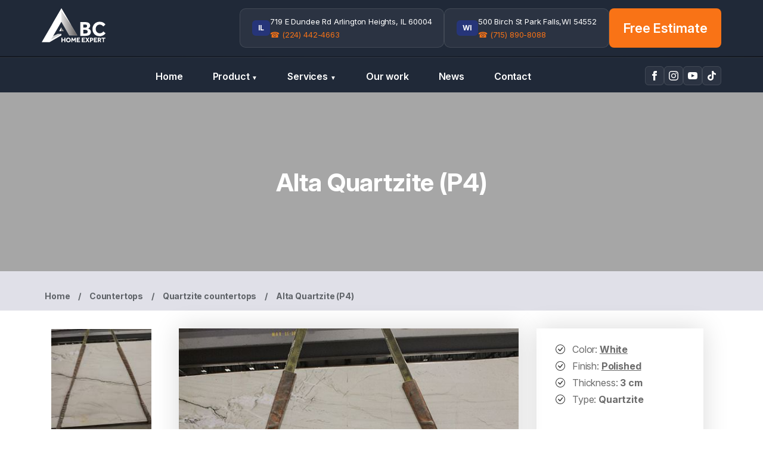

--- FILE ---
content_type: text/html; charset=UTF-8
request_url: https://abchome.expert/catalog/quartzite/alta-quartzite-p4.html
body_size: 32105
content:
<!doctype html>
<html lang="en">

<head>
  <meta charset="utf-8">
  <meta name="viewport" content="width=device-width, initial-scale=1, shrink-to-fit=no">
  <link rel="stylesheet" href="/assets/template/css/main.min.css?v=fgasdfasdfsdfg1a7dc6166abb7d0c7857992bb76e829f9">

  <title>Alta Quartzite (P4) - ABC Home Expert</title>
  <meta name="description" content="ABC Home Expert">
  <meta name="keywords" content="Default, Keywords">

  <link rel="apple-touch-icon" sizes="180x180" href="/assets/template/ico/apple-touch-icon.png">
  <link rel="icon" type="image/png" sizes="32x32" href="/assets/template/ico/favicon-32x32.png">
  <link rel="icon" type="image/png" sizes="16x16" href="/assets/template/ico/favicon-16x16.png">
  <link rel="manifest" href="/assets/template/ico/site.webmanifest">
  <link rel="mask-icon" href="/assets/template/ico/safari-pinned-tab.svg" color="#5bbad5">
  <link rel="shortcut icon" href="/assets/template/ico/favicon.ico">
  <meta name="msapplication-TileColor" content="#707d8d">
  <meta name="msapplication-config" content="/assets/template/ico/browserconfig.xml">
  <meta name="theme-color" content="#707d8d">

  <link rel="canonical" href="https://abchome.expert/catalog/quartzite/alta-quartzite-p4.html"/>

  <base href="https://abchome.expert">

  <meta property="og:site_name" content="ABC HOME EXPERT">
    <meta property="og:type" content="product">
    <meta property="og:title" content="Quartzite countertops:Alta Quartzite (P4)">
<meta property="og:description" content="">
<meta property="og:url" content="https://abchome.expert/catalog/quartzite/alta-quartzite-p4.html">
<meta property="og:image" content="https://abchome.expert/storage/images/epilB3d1841219107b3e_300x300.jpg">
  
  <meta property="og:image" content="https://abchome.expert/assets/template/ico/android-chrome-512x512.png"/>
  

  <!-- Global site tag (gtag.js) - Google Analytics -->
  <script async src="https://www.googletagmanager.com/gtag/js?id=G-953DNV1FYY"></script>
  <script>
    window.dataLayer = window.dataLayer || [];
    function gtag(){dataLayer.push(arguments);}
    gtag('js', new Date());
    gtag('config', 'G-953DNV1FYY');
  </script>
  
  
  <script type="text/javascript">
    (function(c,l,a,r,i,t,y){
        c[a]=c[a]||function(){(c[a].q=c[a].q||[]).push(arguments)};
        t=l.createElement(r);t.async=1;t.src="https://www.clarity.ms/tag/"+i;
        y=l.getElementsByTagName(r)[0];y.parentNode.insertBefore(t,y);
    })(window, document, "clarity", "script", "rl3hz0k77o");
</script>

</head>

<body onclick="" >
    <div class="top_links">
      <div class="container">
        <div class="logo_holder">
          <a href="/" class="logo">
            <svg xmlns="http://www.w3.org/2000/svg" width="106.865" height="57.378" viewBox="0 0 28.275 15.181"><defs><linearGradient x1="0" y1="0" x2="1" y2="0" gradientUnits="userSpaceOnUse" gradientTransform="matrix(160.28749 0 0 -160.28749 538.744 350.06)" spreadMethod="pad" id="a"><stop style="stop-opacity:1;stop-color:#e2e1e1" offset="0"/><stop style="stop-opacity:1;stop-color:#5e5b5b" offset="1"/></linearGradient><linearGradient x1="0" y1="0" x2="1" y2="0" gradientUnits="userSpaceOnUse" gradientTransform="matrix(22.8347 0 0 -22.8347 538.744 276.186)" spreadMethod="pad" id="b"><stop style="stop-opacity:1;stop-color:#302c2d" offset="0"/><stop style="stop-opacity:1;stop-color:#c1c0c1" offset=".683"/><stop style="stop-opacity:1;stop-color:#c1c0c1" offset="1"/></linearGradient><clipPath clipPathUnits="userSpaceOnUse" id="c"><path d="M0 566.929h1417.323V0H0Z"/></clipPath></defs><path d="m0 0 120.445 70.148H82.901L-3.331 29.427Z" style="fill:#cdcfcf;fill-opacity:1;fill-rule:nonzero;stroke:none" transform="matrix(.0436 0 0 -.0436 3.486 14.44)"/><path d="M0 0v-15.323l-120.445-70.149v18.451z" style="fill:#fff;fill-opacity:1;fill-rule:nonzero;stroke:none" transform="matrix(.0436 0 0 -.0436 8.737 11.381)"/><path d="M0 0h79.946l124.43 216.932-3.92 129.59z" style="fill:#fff;fill-opacity:1;fill-rule:nonzero;stroke:none" transform="matrix(.0436 0 0 -.0436 0 15.108)"/><path d="m538.745 352.479 1.103 134.317 159.184-273.474h-80.144z" style="fill:url(#a);stroke:none" transform="matrix(.0436 0 0 -.0436 -14.775 21.36)"/><path d="m0 0 1.103 134.317 159.184-273.474H80.144Z" style="fill:none;stroke:#fff;stroke-width:1.417;stroke-linecap:butt;stroke-linejoin:miter;stroke-miterlimit:10;stroke-dasharray:none;stroke-opacity:1" transform="matrix(.0436 0 0 -.0436 8.714 5.992)"/><path d="M0 0v-27.947l100.032-145.314Z" style="fill:#fff;fill-opacity:1;fill-rule:nonzero;stroke:none" transform="matrix(.0436 0 0 -.0436 8.74 0)"/><path d="m0 0 .145-27.947-100.033-145.314Z" style="fill:#fff;fill-opacity:1;fill-rule:nonzero;stroke:none" transform="matrix(.0436 0 0 -.0436 8.74 0)"/><path d="M0 0h22.835v39.551Z" style="fill:#fff;fill-opacity:1;fill-rule:nonzero;stroke:none" transform="matrix(.0436 0 0 -.0436 7.718 10.18)"/><path d="M538.745 295.962v-39.551h22.834z" style="fill:url(#b);stroke:none" transform="matrix(.0436 0 0 -.0436 -14.775 21.36)"/><path d="M0 0h10.298v-17.457h19.708V0h10.298v-45.485H30.006V-26.8H10.298v-18.685H0Z" style="fill:#fff;fill-opacity:1;fill-rule:nonzero;stroke:none" transform="matrix(.0436 0 0 -.0436 8.714 13.148)"/><g clip-path="url(#c)" transform="matrix(.0436 0 0 -.0436 -14.775 21.36)"><path d="M0 0c2 0 3.795.386 5.388 1.159a12.269 12.269 0 0 1 4.057 3.137c1.113 1.318 1.966 2.841 2.557 4.569.591 1.728.887 3.569.887 5.525 0 1.953-.296 3.795-.887 5.523-.591 1.727-1.444 3.239-2.557 4.535a12.095 12.095 0 0 1-4.057 3.069C3.795 28.267 2 28.642 0 28.642c-2.001 0-3.808-.375-5.421-1.125-1.615-.75-2.979-1.774-4.093-3.069-1.113-1.296-1.966-2.808-2.557-4.535-.591-1.728-.886-3.57-.886-5.523 0-1.956.295-3.797.886-5.525.591-1.728 1.444-3.251 2.557-4.569C-8.4 2.977-7.036 1.932-5.421 1.159-3.808.386-2.001 0 0 0m0-9.684c-3.365 0-6.49.614-9.377 1.841-2.887 1.229-5.387 2.909-7.501 5.047-2.114 2.137-3.774 4.671-4.978 7.604-1.206 2.932-1.808 6.08-1.808 9.445 0 3.409.602 6.568 1.808 9.478 1.204 2.91 2.864 5.433 4.978 7.571 2.114 2.136 4.614 3.818 7.501 5.046 2.887 1.227 6.012 1.84 9.377 1.84 3.364 0 6.489-.613 9.377-1.84 2.887-1.228 5.387-2.91 7.501-5.046 2.114-2.138 3.773-4.661 4.978-7.571 1.205-2.91 1.808-6.069 1.808-9.478 0-3.365-.603-6.513-1.808-9.445-1.205-2.933-2.864-5.467-4.978-7.604-2.114-2.138-4.614-3.818-7.501-5.047C6.489-9.07 3.364-9.684 0-9.684" style="fill:#fff;fill-opacity:1;fill-rule:nonzero;stroke:none" transform="translate(609.803 151.398)"/><path d="M0 0h9.752l11.866-21.344L33.211 0h9.82l2.114-45.485H34.848l-1.296 29.733-9.411-17.731h-5.319L8.866-15.957 7.707-45.485h-9.821z" style="fill:#fff;fill-opacity:1;fill-rule:nonzero;stroke:none" transform="translate(641.921 188.359)"/><path d="M0 0h31.097v-9.001h-20.8v-8.865h16.162v-8.73H10.297v-9.82h22.3v-9.069H0Z" style="fill:#fff;fill-opacity:1;fill-rule:nonzero;stroke:none" transform="translate(695.182 188.359)"/><path d="M0 0h31.096v-9.001H10.297v-8.865h16.162v-8.73H10.297v-9.82h22.3v-9.069H0Z" style="fill:#fff;fill-opacity:1;fill-rule:nonzero;stroke:none" transform="translate(747.077 188.359)"/><path d="m0 0-15.002 22.095h12.615L6.138 8.729l8.183 13.366H25.71L11.662.682l16.366-24.073H15.344L5.524-8.115l-9.547-15.276h-11.32z" style="fill:#fff;fill-opacity:1;fill-rule:nonzero;stroke:none" transform="translate(797.676 166.264)"/><path d="M0 0c1.909 0 3.42.58 4.535 1.738 1.113 1.16 1.67 2.671 1.67 4.535 0 1.911-.568 3.467-1.704 4.672-1.137 1.204-2.66 1.807-4.569 1.807h-5.933V0Zm-16.026 21.14H.546c2.818 0 5.227-.409 7.228-1.227 2-.818 3.649-1.898 4.945-3.239a12.562 12.562 0 0 0 2.863-4.671c.614-1.774.921-3.614.921-5.524 0-2.456-.421-4.604-1.262-6.445-.842-1.841-1.976-3.376-3.41-4.603-1.432-1.228-3.08-2.16-4.943-2.796a18.02 18.02 0 0 0-5.866-.955h-7.023v-16.026h-10.025z" style="fill:#fff;fill-opacity:1;fill-rule:nonzero;stroke:none" transform="translate(846.366 167.22)"/><path d="M0 0h31.098v-9.001h-20.8v-8.865H26.46v-8.73H10.298v-9.82h22.3v-9.069H0Z" style="fill:#fff;fill-opacity:1;fill-rule:nonzero;stroke:none" transform="translate(869.756 188.359)"/><path d="M0 0c1.909 0 3.409.567 4.5 1.704C5.592 2.84 6.138 4.272 6.138 6.001c0 1.863-.546 3.341-1.638 4.433-1.091 1.09-2.591 1.636-4.5 1.636h-6.343V0Zm-16.367 20.525H.546c2.636 0 4.954-.375 6.955-1.124 2-.751 3.671-1.773 5.012-3.069a12.385 12.385 0 0 0 3.001-4.535c.659-1.729.989-3.569.989-5.524 0-2.956-.649-5.535-1.943-7.74-1.296-2.206-3.127-3.967-5.491-5.285L19.163-24.96H7.842L-.614-8.253h-5.729V-24.96h-10.024z" style="fill:#fff;fill-opacity:1;fill-rule:nonzero;stroke:none" transform="translate(925.676 167.833)"/><path d="M0 0h-14.729v9.069h39.757V0H10.366v-36.416H0Z" style="fill:#fff;fill-opacity:1;fill-rule:nonzero;stroke:none" transform="translate(961.068 179.29)"/><path d="M0 0c2.251 0 4.785.176 7.604.528 2.814.35 5.417 1.161 7.813 2.429 2.393 1.267 4.398 3.096 6.02 5.491 1.617 2.393 2.428 5.701 2.428 9.926 0 3.801-.775 6.897-2.323 9.293-1.551 2.392-3.521 4.256-5.913 5.596-2.397 1.337-5 2.25-7.815 2.746-2.818.491-5.421.738-7.814.738h-20.696V0Zm-1.9 59.978c2.392 0 4.752.281 7.075.845 2.323.561 4.362 1.443 6.124 2.64 1.76 1.194 3.201 2.815 4.33 4.857 1.125 2.04 1.689 4.541 1.689 7.498 0 3.094-.564 5.665-1.689 7.708-1.129 2.039-2.608 3.66-4.436 4.858-1.831 1.194-3.907 2.039-6.229 2.534a33.15 33.15 0 0 1-6.864.739h-18.796V59.978Zm-49.841 56.388H1.057c8.727 0 16.12-1.023 22.174-3.062 6.052-2.043 10.982-4.752 14.784-8.131 3.8-3.379 6.547-7.286 8.236-11.721a38.553 38.553 0 0 0 2.534-13.833c0-4.508-.811-8.483-2.429-11.933-1.621-3.45-3.521-6.408-5.702-8.869-2.184-2.465-4.508-4.402-6.969-5.807-2.465-1.41-4.54-2.323-6.23-2.746 2.534-.565 5.454-1.584 8.765-3.063 3.306-1.478 6.441-3.59 9.397-6.336 2.957-2.745 5.454-6.196 7.498-10.348 2.038-4.155 3.062-9.048 3.062-14.677 0-7.322-1.303-13.517-3.907-18.585-2.607-5.068-6.266-9.223-10.983-12.46-4.718-3.241-10.489-5.597-17.316-7.075-6.831-1.478-14.467-2.217-22.914-2.217h-52.798z" style="fill:#fff;fill-opacity:1;fill-rule:nonzero;stroke:none" transform="translate(782.34 232.523)"/><path d="M0 0c-2.957-4.085-6.547-7.92-10.771-11.51-4.224-3.59-8.907-6.724-14.043-9.397-5.142-2.676-10.703-4.788-16.685-6.336-5.986-1.547-12.216-2.323-18.69-2.323-10.702 0-20.486 1.831-29.356 5.491-8.87 3.659-16.509 8.764-22.914 15.311-6.408 6.547-11.371 14.288-14.889 23.23-3.52 8.94-5.279 18.761-5.279 29.462 0 10.417 1.759 20.168 5.279 29.249 3.518 9.082 8.481 16.965 14.889 23.654 6.405 6.686 14.077 11.965 23.02 15.839 8.94 3.871 18.829 5.808 29.672 5.808 13.094 0 24.531-2.395 34.318-7.181 9.784-4.788 17.915-11.688 24.392-20.696l-21.752-20.908c-4.223 5.913-9.223 10.665-14.995 14.255-5.774 3.59-12.671 5.386-20.696 5.386-6.336 0-12.038-1.162-17.106-3.485-5.069-2.323-9.366-5.528-12.882-9.609-3.522-4.085-6.231-8.838-8.131-14.255-1.901-5.422-2.852-11.161-2.852-17.213 0-6.197.951-11.968 2.852-17.317 1.9-5.352 4.609-9.999 8.131-13.938 3.516-3.944 7.74-7.042 12.672-9.293C-70.891 1.97-65.33.845-59.133.845c5.069 0 9.467.528 13.198 1.584 3.73 1.056 7.039 2.461 9.926 4.223 2.885 1.759 5.455 3.802 7.71 6.125a205.32 205.32 0 0 1 6.546 7.076z" style="fill:#fff;fill-opacity:1;fill-rule:nonzero;stroke:none" transform="translate(987.405 234.001)"/></g></svg>
          </a>
          <div class="menu_back_l1">Menu</div>
          <div class="menu_back_m"></div>
        </div>
    
        <div class="social-links">
          <a href="https://www.facebook.com/abchomeexpert/" target="_blank" class="social-link" title="Facebook">
            <svg width="16" height="16" viewBox="0 0 24 24" fill="currentColor">
              <path d="M9 8h-3v4h3v12h5v-12h3.642l.358-4h-4v-1.667c0-.955.192-1.333 1.115-1.333h2.885v-5h-3.808c-3.596 0-5.192 1.583-5.192 4.615v3.385z">
              </path>
            </svg>
          </a>
          <a href="https://www.instagram.com/abc_home_expert/" target="_blank" class="social-link" title="Instagram">
            <svg width="16" height="16" viewBox="0 0 24 24" fill="currentColor">
              <path d="M12 2.163c3.204 0 3.584.012 4.85.07 3.252.148 4.771 1.691 4.919 4.919.058 1.265.069 1.645.069 4.849 0 3.205-.012 3.584-.069 4.849-.149 3.225-1.664 4.771-4.919 4.919-1.266.058-1.644.07-4.85.07-3.204 0-3.584-.012-4.849-.07-3.26-.149-4.771-1.699-4.919-4.92-.058-1.265-.07-1.644-.07-4.849 0-3.204.013-3.583.07-4.849.149-3.227 1.664-4.771 4.919-4.919 1.266-.057 1.645-.069 4.849-.069zm0-2.163c-3.259 0-3.667.014-4.947.072-4.358.2-6.78 2.618-6.98 6.98-.059 1.281-.073 1.689-.073 4.948 0 3.259.014 3.668.072 4.948.2 4.358 2.618 6.78 6.98 6.98 1.281.058 1.689.072 4.948.072 3.259 0 3.668-.014 4.948-.072 4.354-.2 6.782-2.618 6.979-6.98.059-1.28.073-1.689.073-4.948 0-3.259-.014-3.667-.072-4.947-.196-4.354-2.617-6.78-6.979-6.98-1.281-.059-1.69-.073-4.949-.073zm0 5.838c-3.403 0-6.162 2.759-6.162 6.162s2.759 6.163 6.162 6.163 6.162-2.759 6.162-6.163c0-3.403-2.759-6.162-6.162-6.162zm0 10.162c-2.209 0-4-1.79-4-4 0-2.209 1.791-4 4-4s4 1.791 4 4c0 2.21-1.791 4-4 4zm6.406-11.845c-.796 0-1.441.645-1.441 1.44s.645 1.44 1.441 1.44c.795 0 1.439-.645 1.439-1.44s-.644-1.44-1.439-1.44z">
              </path>
            </svg>
          </a>
          <a href="https://www.youtube.com/@katepruitt9812" target="_blank" class="social-link" title="YouTube">
            <svg width="16" height="16" viewBox="0 0 24 24" fill="currentColor">
              <path d="M19.615 3.184c-3.604-.246-11.631-.245-15.23 0-3.897.266-4.356 2.62-4.385 8.816.029 6.185.484 8.549 4.385 8.816 3.6.245 11.626.246 15.23 0 3.897-.266 4.356-2.62 4.385-8.816-.029-6.185-.484-8.549-4.385-8.816zm-10.615 12.816v-8l8 3.993-8 4.007z">
              </path>
            </svg>
          </a>
          <a href="https://www.tiktok.com/@abchomeexpert" target="_blank" class="social-link" title="TikTok">
            <svg width="16" height="16" viewBox="0 0 24 24" fill="currentColor">
              <path d="M12.53.02C13.84 0 15.14.01 16.44 0c.08 1.53.63 3.09 1.75 4.17 1.12 1.11 2.7 1.62 4.24 1.79v4.03c-1.44-.05-2.89-.35-4.2-.97-.57-.26-1.1-.59-1.62-.93-.01 2.92.01 5.84-.02 8.75-.08 1.4-.54 2.79-1.35 3.94-1.31 1.92-3.58 3.17-5.91 3.21-1.43.08-2.86-.31-4.08-1.03-2.02-1.19-3.44-3.37-3.65-5.71-.02-.5-.03-1-.01-1.49.18-1.9 1.12-3.72 2.58-4.96 1.66-1.44 3.98-2.13 6.15-1.72.02 1.48-.04 2.96-.04 4.44-.99-.32-2.15-.23-3.02.37-.63.41-1.11 1.04-1.36 1.75-.21.51-.15 1.07-.14 1.61.24 1.64 1.82 3.02 3.5 2.87 1.12-.01 2.19-.66 2.77-1.61.19-.33.4-.67.41-1.06.1-1.79.06-3.57.07-5.36.01-4.03-.01-8.05.02-12.07z"/>
            </svg>
          </a>
          <div class="burger">
            <span></span><span></span><span></span>
          </div>      
        </div>
        <div class="plashki">
          <div class="office-info">
            <div class="state-badge">IL</div>
            <div class="office-details">
              719 E Dundee Rd  Arlington Heights, IL 60004
              <div class="phone-number">
                ☎ (224) 442-4663
                <div class="phone-tooltip-holder">
                  <div class="phone-tooltip">
                    <div class="phone-tooltip-text">Click to call us now!</div>
                    <a href="tel:(224) 442-4663" onclick="gtag_report_conversion_phoneil(window.location.href)" class="phone-tooltip-button">
                      <svg width="14" height="14" viewBox="0 0 24 24" fill="currentColor">
                        <path d="M20 15.5c-1.25 0-2.45-.2-3.57-.57a1.02 1.02 0 0 0-1.02.24l-2.2 2.2a15.074 15.074 0 0 1-6.59-6.58l2.2-2.21c.28-.27.36-.66.25-1.01A11.36 11.36 0 0 1 8.5 4c0-.55-.45-1-1-1H4c-.55 0-1 .45-1 1 0 9.39 7.61 17 17 17 .55 0 1-.45 1-1v-3.5c0-.55-.45-1-1-1zM5.03 5h1.5c.07.88.22 1.75.45 2.58l-1.2 1.21c-.4-1.21-.66-2.47-.75-3.79zM19 18.97c-1.32-.09-2.6-.35-3.8-.75l1.2-1.2c.85.24 1.72.39 2.6.45v1.5z">
                        </path>
                      </svg>
                      Call (224) 442-4663
                    </a>
                    <a href="https://maps.app.goo.gl/quTTqaN3srh3NzPi7" target="_blank" class="phone-tooltip-button gmaps_link">
                      <svg height="14" width="14" xmlns="http://www.w3.org/2000/svg" viewBox="0 0 293.33 293.33" xml:space="preserve"><path style="fill:#FFF" d="M146.67 0a93.72 93.72 0 0 0-93.72 93.72 93.17 93.17 0 0 0 20.89 58.88c4.2 5.18 11.23 13.33 14.9 18.9 21.1 32.07 48.19 78.65 56.08 116.87 1.36 6.53 2.99 6.64 4.75.21 5.62-20.6 20.22-65.64 50.37-112.76 3.6-5.61 10.89-13.48 15.41-18.37 6.56-7.1 12.01-15.23 16.16-24.09a93.21 93.21 0 0 0 8.88-39.63A93.72 93.72 0 0 0 146.67 0zm0 144.36a52.31 52.31 0 1 1 0-104.63 52.31 52.31 0 0 1 0 104.63z"/><circle style="fill:#FFF" cx="146.67" cy="90.2" r="21.76"/></svg>               
                      <span>Get directions</span>
                    </a>
                  </div>
                </div>
              </div>
            </div>
          </div>
          <div class="office-info">
            <div class="state-badge">WI</div>
            <div class="office-details">
              500 Birch St
Park Falls,WI  54552
              <div class="phone-number">
                ☎ (715) 890-8088
                <div class="phone-tooltip-holder">
                  <div class="phone-tooltip">
                    <div class="phone-tooltip-text">Click to call us now!</div>
                    <a href="tel:(715) 890-8088" onclick="gtag_report_conversion_phonewi(window.location.href)" class="phone-tooltip-button">
                      <svg width="14" height="14" viewBox="0 0 24 24" fill="currentColor">
                        <path d="M20 15.5c-1.25 0-2.45-.2-3.57-.57a1.02 1.02 0 0 0-1.02.24l-2.2 2.2a15.074 15.074 0 0 1-6.59-6.58l2.2-2.21c.28-.27.36-.66.25-1.01A11.36 11.36 0 0 1 8.5 4c0-.55-.45-1-1-1H4c-.55 0-1 .45-1 1 0 9.39 7.61 17 17 17 .55 0 1-.45 1-1v-3.5c0-.55-.45-1-1-1zM5.03 5h1.5c.07.88.22 1.75.45 2.58l-1.2 1.21c-.4-1.21-.66-2.47-.75-3.79zM19 18.97c-1.32-.09-2.6-.35-3.8-.75l1.2-1.2c.85.24 1.72.39 2.6.45v1.5z">
                        </path>
                      </svg>
                      Call (715) 890-8088
                    </a>
                    <a href="https://maps.app.goo.gl/wv9XLuQy33fhWesY6" target="_blank" class="phone-tooltip-button gmaps_link">
                      <svg height="14" width="14" xmlns="http://www.w3.org/2000/svg" viewBox="0 0 293.33 293.33" xml:space="preserve"><path style="fill:#FFF" d="M146.67 0a93.72 93.72 0 0 0-93.72 93.72 93.17 93.17 0 0 0 20.89 58.88c4.2 5.18 11.23 13.33 14.9 18.9 21.1 32.07 48.19 78.65 56.08 116.87 1.36 6.53 2.99 6.64 4.75.21 5.62-20.6 20.22-65.64 50.37-112.76 3.6-5.61 10.89-13.48 15.41-18.37 6.56-7.1 12.01-15.23 16.16-24.09a93.21 93.21 0 0 0 8.88-39.63A93.72 93.72 0 0 0 146.67 0zm0 144.36a52.31 52.31 0 1 1 0-104.63 52.31 52.31 0 0 1 0 104.63z"/><circle style="fill:#FFF" cx="146.67" cy="90.2" r="21.76"/></svg>               
                      <span>Get directions</span>
                    </a>
                  </div>
                </div>
              </div>
            </div>
          </div>
          <div class="hours">
            <a href="#nsform" data-gallery="gallery3" class="nsform nbtn" data-draggable="false" data-type="inline" data-height="627px" data-width="390px">Free Estimate</a>
          </div>
        </div>
      </div>
    </div>  


    <nav>
      <div class="container">
        <ul class="mainMenu">
          <li class="current_mob">Menu</li>
          <li ><a href="/">Home</a></li>
          <li class="dropdown  active ">
            <a href="#">
              Product
              <span class="arrow-down">▼</span>
            </a>
            <div class="dropdown-overlay">
                  <div class="dropdown_l1">
                    <div class="current_mob">Products</div>
                    <div>
    <a href="#" onclick="sayHi(event);">Kitchen cabinets</a>
    <div class="dropdown_l2">
      <div class="menu-title">Kitchen cabinets</div>
          <a href="/catalog/kitchen-cabinets-in-stock.html" data-image="/storage/images/dr.jpg">Kitchen cabinets in stock</a>
          <a href="/catalog/custom-kitchen-cabinets.html" data-image="/storage/images/47e4f4c125f031ff6d36686eeea0648a.jpg">Custom kitchen cabinets</a>
        </div>
  </div>
  <div>
    <a href="#" onclick="sayHi(event);">Countertops</a>
    <div class="dropdown_l2">
      <div class="menu-title">Countertops</div>
          <a href="/catalog/quartz.html" data-image="/storage/images/215511.970.jpg">Quartz countertops</a>
          <a href="/catalog/granite-countertops.html" data-image="/storage/images/45.png">Granite countertops</a>
          <a href="/catalog/quartzite.html" data-image="/storage/logo_menu.jpg">Quartzite countertops</a>
        </div>
  </div>
  <div>
    <a href="#" onclick="sayHi(event);">Sinks</a>
    <div class="dropdown_l2">
      <div class="menu-title">Sinks</div>
          <a href="/catalog/kitchen-sinks.html" data-image="/storage/images/acf706c1fbb64cd5324fafb5cc9ac26b.jpg">Kitchen sinks</a>
          <a href="/catalog/vanity-sinks.html" data-image="/storage/images/f6170c7463853f0aa8f35dd398044b47.jpg">Vanity sinks</a>
        </div>
  </div>
  <div>
    <a href="#" onclick="sayHi(event);">Kitchen hardware</a>
    <div class="dropdown_l2">
      <div class="menu-title">Kitchen hardware</div>
          <a href="/catalog/pantry.html" data-image="/storage/logo_menu.jpg">Kitchen sliding pantries</a>
          <a href="/catalog/base-cabinet.html" data-image="/storage/logo_menu.jpg">Base сabinet</a>
        </div>
  </div>
  <div>
    <a href="#" onclick="sayHi(event);">WOW Lifts</a>
    <div class="dropdown_l2">
      <div class="menu-title">WOW Lifts</div>
          <a href="/catalog/pop-up-tv-lifts.html" data-image="/storage/images/afa86868a88b7f3cbc76e40145a384d5.jpg">Pop-up TV Lifts</a>
          <a href="/catalog/drop-down-tv-lifts.html" data-image="/storage/images/f6dfcfb8d6a9a9f30b8c036252981db1.jpg">Drop-down TV Lifts</a>
          <a href="/catalog/hidden-storage-lifts.html" data-image="/storage/images/de3de85c880f5359b6a7d4ef1bf3a195.jpg">Hidden Storage Lifts</a>
        </div>
  </div>
  <div>
    <a href="#" onclick="sayHi(event);">Flooring</a>
    <div class="dropdown_l2">
      <div class="menu-title">Flooring</div>
          <a href="/catalog/hybrid-rigid-core-flooring.html" data-image="/storage/images/d903a44e98e25d0eae3ba116bba54d3a.webp">Hybrid rigid core flooring</a>
          <a href="/catalog/vinyl.html" data-image="/storage/images/87792da648d1be0603b94333a54e54dd.jpg">Vinyl flooring</a>
        </div>
  </div>
  <div>
    <a href="#" onclick="sayHi(event);">Sauna</a>
    <div class="dropdown_l2">
      <div class="menu-title">Sauna</div>
          <a href="/catalog/sauna-kit.html" data-image="/storage/images/Easy-Installation-1024x1024.jpg">Sauna kit</a>
          <a href="/catalog/sauna-heaters.html" data-image="/storage/images/10af1601db14378734c7ca8f337f6383.jpg">Sauna heaters</a>
          <a href="/catalog/sauna-lumber.html" data-image="/storage/images/841afc9c792b3817640eb88c0c50123e.jpg">Sauna lumber</a>
          <a href="/catalog/sauna-accessories.html" data-image="/storage/images/801d2e4701692464452fa7b6724ad283.jpg">Sauna аccessories</a>
          <a href="/catalog/barrel-sauna.html" data-image="/storage/images/fa73fbda1239c8ecf738b5f2f61f6827.jpg">Barrel sauna</a>
        </div>
  </div>

                  </div>
                  <div class="dropdown_l2_place"></div>
                  <div class="dropdown_l3_place"></div>
              </div>
          </li>
          <li class="dropdown">
            <a href="#">
              Services
              <span class="arrow-down">▼</span>
            </a>
            <div class="dropdown-overlay services">
              <div class="dropdown_l1">
                <div class="current_mob">Services</div>
                <div>
    <a href="#" onclick="sayHi(event);">Remodeling</a>
    <div class="dropdown_l2">
      <div class="menu-title">Remodeling</div>
          <!-- App\Models\Nservice Object
(
    [connection:protected] => mysql
    [table:protected] => nservices
    [primaryKey:protected] => id
    [keyType:protected] => int
    [incrementing] => 1
    [with:protected] => Array
        (
        )

    [withCount:protected] => Array
        (
        )

    [preventsLazyLoading] => 
    [perPage:protected] => 15
    [exists] => 1
    [wasRecentlyCreated] => 
    [escapeWhenCastingToString:protected] => 
    [attributes:protected] => Array
        (
            [id] => 1
            [b1_title] => Kitchen Remodeling
            [slug] => kitchen-remodeling
            [cimage] => 
            [category_id] => 1
            [b1_img] => images/abc kitchen remodel.webp
            [b2_title] => Looking for a Kitchen Remodel Near Me?
            [b2_text] => You’ve just found the right team. ABC Home Expert is a trusted local contractor offering complete kitchen remodeling with clear planning, reliable service, and a personal touch. From the first sketch to the final screw, we guide you through every decision to make your kitchen more beautiful and more practical. A custom kitchen remodel is a major investment in your home. We help protect it with smart planning, clear timelines, and expert craftsmanship you can trust.
<h3>Free Estimate, Design, and Cost Clarity</h3>Every project starts with a free consultation, a 3D kitchen design, and a detailed kitchen remodel cost estimate — both at no charge. You’ll know exactly what your kitchen remodel will cost and can plan your budget with confidence. Whether you need a full kitchen renovation or a few upgrades, our step-by-step approach makes even large remodel projects feel simple and manageable.
<h3>Custom Cabinets, Countertops, and Storage</h3>Choose from in-stock or custom cabinets in styles that suit any modern kitchen or classic home. All kitchen cabinets and custom cabinetry come with a 10-year warranty. Pair them with quartz, granite, or quartzite countertops for a lasting match. Add smart storage like pull-out pantries, deep drawers, and kitchen islands to create a space that works for real life.
<h3>Flooring, Backsplash, and Finishing Touches</h3>Your kitchen takes a lot of use. We install durable Luxury Vinyl Plank (LVP) and hybrid rigid-core flooring that holds up to traffic and looks great doing it. Finish the space with a stylish tile backsplash, accent wall, or soft cabinet lighting to highlight your counters. These details turn a nice update into a true dream kitchen, built with quality materials.
<h3>Tech-Ready Features for Today’s Lifestyle</h3>If you enjoy a connected home, we can add modern features like pop-up or drop-down TV lifts, hidden storage lifts, charging stations, and under-cabinet speakers. All technology is built in cleanly, keeping your kitchen sleek, smart, and clutter-free.
<h3>Our Kitchen Remodeling Services in Action</h3>Each project has a dedicated coordinator who keeps things on track. We handle permits, orders, and inspections while our craftsmen focus on precise installation. You'll get regular updates, clear communication, and answers to every question — start to finish.
<h3>High Quality, Guaranteed Results</h3>All of our kitchen remodeling services include a 2-year labor warranty, along with product warranties from trusted manufacturers. If you ever need support, our team responds quickly and clearly.
<h3>Start Your Custom Kitchen Remodel Today</h3>Ready to explore new kitchen remodeling ideas or start planning your next upgrade? Contact ABC Home Expert for a free design session and detailed quote. As your local contractor for kitchen remodels near you, we combine expert skill, quality materials, and honest pricing to bring your custom kitchen remodel to life — on time, on budget, and built to last.
            [b2_img1] => ["gallery\/astmita-before.webp","gallery\/ko-before.webp"]
            [b2_img2] => ["gallery\/astmita-after.webp","gallery\/ko1-after (1).webp"]
            [b2_imgt] => Kitchen Remodeling Services
            [b2_imga] => Kitchen Remodeling Services
            [b2_lists] => {"new_1": {"list": "Full Remodel: 6-12 weeks\r\nPartial Remodel: 4-8 weeks\r\nBasic Updates: 2-3 days", "licon": "<svg xmlns=\"http://www.w3.org/2000/svg\" width=\"24\" height=\"24\" viewBox=\"0 0 24 24\" fill=\"none\" stroke=\"currentColor\" stroke-width=\"2\" stroke-linecap=\"round\" stroke-linejoin=\"round\">\r\n            <circle cx=\"12\" cy=\"12\" r=\"10\"></circle>\r\n            <polyline points=\"12 6 12 12 16 14\"></polyline>\r\n          </svg>", "ltitle": "Timeline"}, "new_2": {"list": "Licensed professionals\r\nPremium materials\r\n10-year cabinet warranty", "licon": "<svg xmlns=\"http://www.w3.org/2000/svg\" width=\"24\" height=\"24\" viewBox=\"0 0 24 24\" fill=\"none\" stroke=\"currentColor\" stroke-width=\"2\" stroke-linecap=\"round\" stroke-linejoin=\"round\" class=\"lucide lucide-star w-5 h-5 text-orange-500 mr-2\">\r\n                  <polygon points=\"12 2 15.09 8.26 22 9.27 17 14.14 18.18 21.02 12 17.77 5.82 21.02 7 14.14 2 9.27 8.91 8.26 12 2\">\r\n                  </polygon>\r\n                </svg>", "ltitle": "Quality Promise"}, "new_3": {"list": "Complete kitchen overhauls\r\nMinor updates and repairs\r\nCabinet installation\r\nCountertop replacement\r\nFlooring installation\r\nSmart storage solutions\r\nTechnology integration", "licon": "<svg xmlns=\"http://www.w3.org/2000/svg\" width=\"24\" height=\"24\" viewBox=\"0 0 24 24\" fill=\"none\" stroke=\"currentColor\" stroke-width=\"2\" stroke-linecap=\"round\" stroke-linejoin=\"round\" class=\"lucide lucide-wrench w-5 h-5 text-orange-500 mr-2\">\r\n  <path d=\"M14.7 6.3a1 1 0 0 0 0 1.4l1.6 1.6a1 1 0 0 0 1.4 0l3.77-3.77a6 6 0 0 1-7.94 7.94l-6.91 6.91a2.12 2.12 0 0 1-3-3l6.91-6.91a6 6 0 0 1 7.94-7.94l-3.76 3.76z\"></path>\r\n</svg>", "ltitle": "Services Offered"}, "new_4": {"list": "Kitchen cabinets in stock\r\nCustom kitchen cabinets\r\nKitchen sinks\r\nKitchen sliding pantries\r\nBase сabinets\r\nVinyl flooring\r\nHybrid rigid core flooring\r\nPull-out pantries\r\nHidden Storage Lifts\r\nModern TV lift systems\r\nAnd more products", "licon": "<svg xmlns=\"http://www.w3.org/2000/svg\" width=\"24\" height=\"24\" viewBox=\"0 0 24 24\" fill=\"none\" stroke=\"currentColor\" stroke-width=\"2\" stroke-linecap=\"round\" stroke-linejoin=\"round\" class=\"lucide lucide-package w-5 h-5 text-orange-500 mr-2\">\r\n    <path d=\"M12.89 1.45l8 4A2 2 0 0 1 22 7.24v9.53a2 2 0 0 1-1.11 1.79l-8 4a2 2 0 0 1-1.79 0l-8-4a2 2 0 0 1-1.1-1.8V7.24a2 2 0 0 1 1.11-1.79l8-4a2 2 0 0 1 1.78 0z\"></path>\r\n    <polyline points=\"2.32 6.16 12 11 21.68 6.16\"></polyline>\r\n    <line x1=\"12\" y1=\"22.76\" x2=\"12\" y2=\"11\"></line>\r\n</svg>", "ltitle": "Product Catalog"}}
            [b3_title] => Our Custom Kitchen Remodel Expertise
            [b3_lists] => {"b1l": "Certified installation specialists\r\nPremium materials only\r\n2-year warranty on all renovation work", "b1t": "Quality Assurance", "b2l": "Free 3D visualization\r\nFree detailed estimate\r\nProfessional design consultation", "b2t": "Design & Planning", "b3l": "15 years in kitchen remodeling\r\nStrict quality standards\r\nPrecision install techniques", "b3t": "Experience & Expertise", "b4l": "10-year cabinet warranty\r\nWide cabinet style options\r\nExtensive countertop selection", "b4t": "Quality & Affordability"}
            [b4_title] => Our proven 5-step process ensures a smooth and efficient kitchen remodeling experience, from initial consultation to final inspection.
            [b4_steps] => {"s1l": "Listen to your ideas and preferences\r\nDiscuss material options\r\nReview your budget expectations\r\nSchedule a time for detailed measurements", "s1t": "Free Consultation", "s2l": "Free 3D design visualization\r\nDetailed project timeline\r\nComplete cost estimate\r\nMaterial selection assistance", "s2t": "Design & Planning", "s3l": "Review and confirm final design details\r\nPrepare detailed project contract\r\nSet up timeline and completion dates\r\nEstablish payment terms", "s3t": "Project Agreement", "s4l": "Remove existing kitchen elements\r\nInstall new cabinets and countertops\r\nPerform plumbing and electrical work\r\nInstall appliances and fixtures", "s4t": "Installation", "s5l": "Perform detailed quality inspection\r\nTest all appliances and fixtures\r\nClean and polish all surfaces\r\nReview installation with client", "s5t": "Final Inspection", "s1ia": "Free Consultation", "s1it": "Free Consultation", "s2ia": "Design & Planning", "s2it": "Design & Planning", "s3ia": "Project Agreement", "s3it": "Project Agreement", "s4ia": "Installation", "s4it": "Installation", "s5ia": "Final Inspection", "s5it": "Final Inspection", "s1txt": "During the initial consultation, our experts will discuss your vision, requirements, and budget for your kitchen remodeling project. We will:", "s2txt": "After measuring your kitchen, we create a personalized design that matches your style and functional needs. The process includes:", "s3txt": "After finalizing all design decisions, we prepare comprehensive documentation for your kitchen renovation project. We will:", "s4txt": "Once all preparations are complete, our certified team begins the transformation of your kitchen. We will:", "s5txt": "Before project completion, we conduct a thorough quality check of your new kitchen. We will:"}
            [b4_imgs] => ["images\/73cadaf182c95afd620da53c80218ca7.webp","images\/355ee213a174d791fb7050521a886a18.webp","images\/9aee3fb8b6d2a4d330a7a74931be3fe6.webp","images\/36815dbe319cbd48acf97cb810dde88e.webp","images\/130cba07a249bfaea9abf5d346a9bb8a.webp"]
            [b5_stitle] => Find answers to common questions about our kitchen remodeling services
            [b5_faq1t] => Planning Your Remodel
            [b5_faq1] => {"new_1": {"answer": "A complete kitchen remodel typically takes 3-5 weeks after design approval and material delivery. Timeline can vary based on project scope, material availability, and any structural changes required.", "question": "How long does a typical kitchen kitchen renovation project take?"}, "new_2": {"answer": "We provide a detailed preparation checklist. Our specialists will help determine necessary preparatory work, including utility disconnections and protection of adjacent areas.", "question": "What preparation is needed before starting the renovation?"}, "new_3": {"answer": "We arrange showroom visits where you can see material samples and complete solutions. Our designers will help select optimal options based on your preferences and budget.", "question": "How is the material and appliance selection process organized?"}}
            [b5_faq2t] => Design and Materials
            [b5_faq2] => {"new_1": {"answer": "Yes, we carefully examine all utility locations during the design phase. This allows for optimal placement of appliances, lighting, and outlets for maximum kitchen functionality.", "question": "Do you consider utility locations in the design process?"}, "new_2": {"answer": "We help you select based on your lifestyle, maintenance preferences, and aesthetic goals. Our experts can explain the benefits of different materials like quartz, granite, and quartzite during your consultation.", "question": "How do I choose the right countertop material?"}, "new_3": {"answer": "Absolutely! Our designers work closely with you to ensure your new kitchen complements your home's existing aesthetic while incorporating modern functionality.", "question": "Can you match my existing home décor style?"}}
            [b5_faq3t] => Warranty and Maintenance
            [b5_faq3] => {"new_1": {"answer": "We offer a 2-year warranty on workmanship and installation, plus a 10-year warranty on cabinets. Appliances and fixtures come with their respective manufacturer warranties.", "question": "What warranty coverage do you provide?"}, "new_2": {"answer": "We provide detailed care instructions for all installed materials and surfaces. Our team will walk you through proper maintenance procedures during the final inspection.", "question": "How should I maintain my new cabinets and countertops?"}, "new_3": {"answer": "Our service doesn't end at installation. If you notice any issues, simply contact us, and we'll promptly address your concerns under our warranty program.", "question": "What if I notice issues after the renovation is complete?"}}
            [b6_st] => We provide professional kitchen remodeling services across Illinois and Wisconsin
            [b6_list1] => {"new_1": {"cities": "Arlington Heights\r\nBarrington\r\nDes Plaines\r\nElk Grove Village\r\nEvanston\r\nHoffman Estates\r\nMount Prospect\r\nOak Park\r\nPalatine\r\nRolling Meadows\r\nSchaumburg\r\nSkokie\r\nStreamwood", "county": "Cook County"}, "new_2": {"cities": "Bannockburn\r\nBuffalo Grove\r\nDeerfield\r\nGreen Oaks\r\nHighland Park\r\nLake Bluff\r\nLake Forest\r\nLibertyville\r\nLincolnshire\r\nRiverwoods\r\nVernon Hills", "county": "Lake County"}, "new_3": {"cities": "Algonquin\r\nCary\r\nCrystal Lake\r\nFox River Grove\r\nHarvard\r\nHuntley\r\nLake in the Hills\r\nMcHenry\r\nWoodstock", "county": "McHenry County"}, "new_4": {"cities": "Addison\r\nBloomingdale\r\nCarol Stream\r\nDowners Grove\r\nElk Grove\r\nElmhurst\r\nGlen Ellyn\r\nGlendale Heights\r\nItasca\r\nLombard\r\nOak Brook\r\nVilla Park\r\nWest Chicago", "county": "DuPage County"}}
            [b6_list2] => {"new_1": {"cities": "Ashland County\r\nBayfield County\r\nDouglas County\r\nIron County\r\nLanglade County\r\nLincoln County\r\nMarathon County\r\nOneida County\r\nPrice County\r\nRusk County\r\nSawyer County\r\nTaylor County\r\nVilas County", "county": "County"}, "new_2": {"cities": "Antigo\r\nArbor Vitae\r\nAshland\r\nBayfield\r\nEagle River\r\nHayward\r\nHurley\r\nLac du Flameau\r\nLadysmith\r\nLake Tomahawk\r\nMedford\r\nMerril\r\nMinocqua\r\nPark Falls\r\nPhillips\r\nRhinelander\r\nSuperior\r\nWausau\r\nWashburn\r\nWoodruff", "county": "Cities"}}
            [reviews_st] => Read real reviews from our satisfied customers about their kitchen renovation experience
            [seo] => {"title":"Kitchen Remodeling | ABC Home Expert","description":"Professional kitchen renovation services with free 3D design & estimates. From complete kitchen overhauls to updates. 15 years of experience, 2-year warranty on all work.","keywords":null}
            [order] => 1
            [status] => 1
            [created_at] => 2024-12-11 16:39:44
            [updated_at] => 2025-05-22 17:33:05
        )

    [original:protected] => Array
        (
            [id] => 1
            [b1_title] => Kitchen Remodeling
            [slug] => kitchen-remodeling
            [cimage] => 
            [category_id] => 1
            [b1_img] => images/abc kitchen remodel.webp
            [b2_title] => Looking for a Kitchen Remodel Near Me?
            [b2_text] => You’ve just found the right team. ABC Home Expert is a trusted local contractor offering complete kitchen remodeling with clear planning, reliable service, and a personal touch. From the first sketch to the final screw, we guide you through every decision to make your kitchen more beautiful and more practical. A custom kitchen remodel is a major investment in your home. We help protect it with smart planning, clear timelines, and expert craftsmanship you can trust.
<h3>Free Estimate, Design, and Cost Clarity</h3>Every project starts with a free consultation, a 3D kitchen design, and a detailed kitchen remodel cost estimate — both at no charge. You’ll know exactly what your kitchen remodel will cost and can plan your budget with confidence. Whether you need a full kitchen renovation or a few upgrades, our step-by-step approach makes even large remodel projects feel simple and manageable.
<h3>Custom Cabinets, Countertops, and Storage</h3>Choose from in-stock or custom cabinets in styles that suit any modern kitchen or classic home. All kitchen cabinets and custom cabinetry come with a 10-year warranty. Pair them with quartz, granite, or quartzite countertops for a lasting match. Add smart storage like pull-out pantries, deep drawers, and kitchen islands to create a space that works for real life.
<h3>Flooring, Backsplash, and Finishing Touches</h3>Your kitchen takes a lot of use. We install durable Luxury Vinyl Plank (LVP) and hybrid rigid-core flooring that holds up to traffic and looks great doing it. Finish the space with a stylish tile backsplash, accent wall, or soft cabinet lighting to highlight your counters. These details turn a nice update into a true dream kitchen, built with quality materials.
<h3>Tech-Ready Features for Today’s Lifestyle</h3>If you enjoy a connected home, we can add modern features like pop-up or drop-down TV lifts, hidden storage lifts, charging stations, and under-cabinet speakers. All technology is built in cleanly, keeping your kitchen sleek, smart, and clutter-free.
<h3>Our Kitchen Remodeling Services in Action</h3>Each project has a dedicated coordinator who keeps things on track. We handle permits, orders, and inspections while our craftsmen focus on precise installation. You'll get regular updates, clear communication, and answers to every question — start to finish.
<h3>High Quality, Guaranteed Results</h3>All of our kitchen remodeling services include a 2-year labor warranty, along with product warranties from trusted manufacturers. If you ever need support, our team responds quickly and clearly.
<h3>Start Your Custom Kitchen Remodel Today</h3>Ready to explore new kitchen remodeling ideas or start planning your next upgrade? Contact ABC Home Expert for a free design session and detailed quote. As your local contractor for kitchen remodels near you, we combine expert skill, quality materials, and honest pricing to bring your custom kitchen remodel to life — on time, on budget, and built to last.
            [b2_img1] => ["gallery\/astmita-before.webp","gallery\/ko-before.webp"]
            [b2_img2] => ["gallery\/astmita-after.webp","gallery\/ko1-after (1).webp"]
            [b2_imgt] => Kitchen Remodeling Services
            [b2_imga] => Kitchen Remodeling Services
            [b2_lists] => {"new_1": {"list": "Full Remodel: 6-12 weeks\r\nPartial Remodel: 4-8 weeks\r\nBasic Updates: 2-3 days", "licon": "<svg xmlns=\"http://www.w3.org/2000/svg\" width=\"24\" height=\"24\" viewBox=\"0 0 24 24\" fill=\"none\" stroke=\"currentColor\" stroke-width=\"2\" stroke-linecap=\"round\" stroke-linejoin=\"round\">\r\n            <circle cx=\"12\" cy=\"12\" r=\"10\"></circle>\r\n            <polyline points=\"12 6 12 12 16 14\"></polyline>\r\n          </svg>", "ltitle": "Timeline"}, "new_2": {"list": "Licensed professionals\r\nPremium materials\r\n10-year cabinet warranty", "licon": "<svg xmlns=\"http://www.w3.org/2000/svg\" width=\"24\" height=\"24\" viewBox=\"0 0 24 24\" fill=\"none\" stroke=\"currentColor\" stroke-width=\"2\" stroke-linecap=\"round\" stroke-linejoin=\"round\" class=\"lucide lucide-star w-5 h-5 text-orange-500 mr-2\">\r\n                  <polygon points=\"12 2 15.09 8.26 22 9.27 17 14.14 18.18 21.02 12 17.77 5.82 21.02 7 14.14 2 9.27 8.91 8.26 12 2\">\r\n                  </polygon>\r\n                </svg>", "ltitle": "Quality Promise"}, "new_3": {"list": "Complete kitchen overhauls\r\nMinor updates and repairs\r\nCabinet installation\r\nCountertop replacement\r\nFlooring installation\r\nSmart storage solutions\r\nTechnology integration", "licon": "<svg xmlns=\"http://www.w3.org/2000/svg\" width=\"24\" height=\"24\" viewBox=\"0 0 24 24\" fill=\"none\" stroke=\"currentColor\" stroke-width=\"2\" stroke-linecap=\"round\" stroke-linejoin=\"round\" class=\"lucide lucide-wrench w-5 h-5 text-orange-500 mr-2\">\r\n  <path d=\"M14.7 6.3a1 1 0 0 0 0 1.4l1.6 1.6a1 1 0 0 0 1.4 0l3.77-3.77a6 6 0 0 1-7.94 7.94l-6.91 6.91a2.12 2.12 0 0 1-3-3l6.91-6.91a6 6 0 0 1 7.94-7.94l-3.76 3.76z\"></path>\r\n</svg>", "ltitle": "Services Offered"}, "new_4": {"list": "Kitchen cabinets in stock\r\nCustom kitchen cabinets\r\nKitchen sinks\r\nKitchen sliding pantries\r\nBase сabinets\r\nVinyl flooring\r\nHybrid rigid core flooring\r\nPull-out pantries\r\nHidden Storage Lifts\r\nModern TV lift systems\r\nAnd more products", "licon": "<svg xmlns=\"http://www.w3.org/2000/svg\" width=\"24\" height=\"24\" viewBox=\"0 0 24 24\" fill=\"none\" stroke=\"currentColor\" stroke-width=\"2\" stroke-linecap=\"round\" stroke-linejoin=\"round\" class=\"lucide lucide-package w-5 h-5 text-orange-500 mr-2\">\r\n    <path d=\"M12.89 1.45l8 4A2 2 0 0 1 22 7.24v9.53a2 2 0 0 1-1.11 1.79l-8 4a2 2 0 0 1-1.79 0l-8-4a2 2 0 0 1-1.1-1.8V7.24a2 2 0 0 1 1.11-1.79l8-4a2 2 0 0 1 1.78 0z\"></path>\r\n    <polyline points=\"2.32 6.16 12 11 21.68 6.16\"></polyline>\r\n    <line x1=\"12\" y1=\"22.76\" x2=\"12\" y2=\"11\"></line>\r\n</svg>", "ltitle": "Product Catalog"}}
            [b3_title] => Our Custom Kitchen Remodel Expertise
            [b3_lists] => {"b1l": "Certified installation specialists\r\nPremium materials only\r\n2-year warranty on all renovation work", "b1t": "Quality Assurance", "b2l": "Free 3D visualization\r\nFree detailed estimate\r\nProfessional design consultation", "b2t": "Design & Planning", "b3l": "15 years in kitchen remodeling\r\nStrict quality standards\r\nPrecision install techniques", "b3t": "Experience & Expertise", "b4l": "10-year cabinet warranty\r\nWide cabinet style options\r\nExtensive countertop selection", "b4t": "Quality & Affordability"}
            [b4_title] => Our proven 5-step process ensures a smooth and efficient kitchen remodeling experience, from initial consultation to final inspection.
            [b4_steps] => {"s1l": "Listen to your ideas and preferences\r\nDiscuss material options\r\nReview your budget expectations\r\nSchedule a time for detailed measurements", "s1t": "Free Consultation", "s2l": "Free 3D design visualization\r\nDetailed project timeline\r\nComplete cost estimate\r\nMaterial selection assistance", "s2t": "Design & Planning", "s3l": "Review and confirm final design details\r\nPrepare detailed project contract\r\nSet up timeline and completion dates\r\nEstablish payment terms", "s3t": "Project Agreement", "s4l": "Remove existing kitchen elements\r\nInstall new cabinets and countertops\r\nPerform plumbing and electrical work\r\nInstall appliances and fixtures", "s4t": "Installation", "s5l": "Perform detailed quality inspection\r\nTest all appliances and fixtures\r\nClean and polish all surfaces\r\nReview installation with client", "s5t": "Final Inspection", "s1ia": "Free Consultation", "s1it": "Free Consultation", "s2ia": "Design & Planning", "s2it": "Design & Planning", "s3ia": "Project Agreement", "s3it": "Project Agreement", "s4ia": "Installation", "s4it": "Installation", "s5ia": "Final Inspection", "s5it": "Final Inspection", "s1txt": "During the initial consultation, our experts will discuss your vision, requirements, and budget for your kitchen remodeling project. We will:", "s2txt": "After measuring your kitchen, we create a personalized design that matches your style and functional needs. The process includes:", "s3txt": "After finalizing all design decisions, we prepare comprehensive documentation for your kitchen renovation project. We will:", "s4txt": "Once all preparations are complete, our certified team begins the transformation of your kitchen. We will:", "s5txt": "Before project completion, we conduct a thorough quality check of your new kitchen. We will:"}
            [b4_imgs] => ["images\/73cadaf182c95afd620da53c80218ca7.webp","images\/355ee213a174d791fb7050521a886a18.webp","images\/9aee3fb8b6d2a4d330a7a74931be3fe6.webp","images\/36815dbe319cbd48acf97cb810dde88e.webp","images\/130cba07a249bfaea9abf5d346a9bb8a.webp"]
            [b5_stitle] => Find answers to common questions about our kitchen remodeling services
            [b5_faq1t] => Planning Your Remodel
            [b5_faq1] => {"new_1": {"answer": "A complete kitchen remodel typically takes 3-5 weeks after design approval and material delivery. Timeline can vary based on project scope, material availability, and any structural changes required.", "question": "How long does a typical kitchen kitchen renovation project take?"}, "new_2": {"answer": "We provide a detailed preparation checklist. Our specialists will help determine necessary preparatory work, including utility disconnections and protection of adjacent areas.", "question": "What preparation is needed before starting the renovation?"}, "new_3": {"answer": "We arrange showroom visits where you can see material samples and complete solutions. Our designers will help select optimal options based on your preferences and budget.", "question": "How is the material and appliance selection process organized?"}}
            [b5_faq2t] => Design and Materials
            [b5_faq2] => {"new_1": {"answer": "Yes, we carefully examine all utility locations during the design phase. This allows for optimal placement of appliances, lighting, and outlets for maximum kitchen functionality.", "question": "Do you consider utility locations in the design process?"}, "new_2": {"answer": "We help you select based on your lifestyle, maintenance preferences, and aesthetic goals. Our experts can explain the benefits of different materials like quartz, granite, and quartzite during your consultation.", "question": "How do I choose the right countertop material?"}, "new_3": {"answer": "Absolutely! Our designers work closely with you to ensure your new kitchen complements your home's existing aesthetic while incorporating modern functionality.", "question": "Can you match my existing home décor style?"}}
            [b5_faq3t] => Warranty and Maintenance
            [b5_faq3] => {"new_1": {"answer": "We offer a 2-year warranty on workmanship and installation, plus a 10-year warranty on cabinets. Appliances and fixtures come with their respective manufacturer warranties.", "question": "What warranty coverage do you provide?"}, "new_2": {"answer": "We provide detailed care instructions for all installed materials and surfaces. Our team will walk you through proper maintenance procedures during the final inspection.", "question": "How should I maintain my new cabinets and countertops?"}, "new_3": {"answer": "Our service doesn't end at installation. If you notice any issues, simply contact us, and we'll promptly address your concerns under our warranty program.", "question": "What if I notice issues after the renovation is complete?"}}
            [b6_st] => We provide professional kitchen remodeling services across Illinois and Wisconsin
            [b6_list1] => {"new_1": {"cities": "Arlington Heights\r\nBarrington\r\nDes Plaines\r\nElk Grove Village\r\nEvanston\r\nHoffman Estates\r\nMount Prospect\r\nOak Park\r\nPalatine\r\nRolling Meadows\r\nSchaumburg\r\nSkokie\r\nStreamwood", "county": "Cook County"}, "new_2": {"cities": "Bannockburn\r\nBuffalo Grove\r\nDeerfield\r\nGreen Oaks\r\nHighland Park\r\nLake Bluff\r\nLake Forest\r\nLibertyville\r\nLincolnshire\r\nRiverwoods\r\nVernon Hills", "county": "Lake County"}, "new_3": {"cities": "Algonquin\r\nCary\r\nCrystal Lake\r\nFox River Grove\r\nHarvard\r\nHuntley\r\nLake in the Hills\r\nMcHenry\r\nWoodstock", "county": "McHenry County"}, "new_4": {"cities": "Addison\r\nBloomingdale\r\nCarol Stream\r\nDowners Grove\r\nElk Grove\r\nElmhurst\r\nGlen Ellyn\r\nGlendale Heights\r\nItasca\r\nLombard\r\nOak Brook\r\nVilla Park\r\nWest Chicago", "county": "DuPage County"}}
            [b6_list2] => {"new_1": {"cities": "Ashland County\r\nBayfield County\r\nDouglas County\r\nIron County\r\nLanglade County\r\nLincoln County\r\nMarathon County\r\nOneida County\r\nPrice County\r\nRusk County\r\nSawyer County\r\nTaylor County\r\nVilas County", "county": "County"}, "new_2": {"cities": "Antigo\r\nArbor Vitae\r\nAshland\r\nBayfield\r\nEagle River\r\nHayward\r\nHurley\r\nLac du Flameau\r\nLadysmith\r\nLake Tomahawk\r\nMedford\r\nMerril\r\nMinocqua\r\nPark Falls\r\nPhillips\r\nRhinelander\r\nSuperior\r\nWausau\r\nWashburn\r\nWoodruff", "county": "Cities"}}
            [reviews_st] => Read real reviews from our satisfied customers about their kitchen renovation experience
            [seo] => {"title":"Kitchen Remodeling | ABC Home Expert","description":"Professional kitchen renovation services with free 3D design & estimates. From complete kitchen overhauls to updates. 15 years of experience, 2-year warranty on all work.","keywords":null}
            [order] => 1
            [status] => 1
            [created_at] => 2024-12-11 16:39:44
            [updated_at] => 2025-05-22 17:33:05
        )

    [changes:protected] => Array
        (
        )

    [casts:protected] => Array
        (
            [b2_lists] => json
            [b2_img1] => array
            [b2_img2] => array
            [b3_lists] => json
            [b4_steps] => json
            [b4_imgs] => array
            [b5_faq1] => json
            [b5_faq2] => json
            [b5_faq3] => json
            [b6_list1] => json
            [b6_list2] => json
            [seo] => json
        )

    [classCastCache:protected] => Array
        (
        )

    [attributeCastCache:protected] => Array
        (
        )

    [dateFormat:protected] => 
    [appends:protected] => Array
        (
        )

    [dispatchesEvents:protected] => Array
        (
        )

    [observables:protected] => Array
        (
        )

    [relations:protected] => Array
        (
        )

    [touches:protected] => Array
        (
        )

    [timestamps] => 1
    [usesUniqueIds] => 
    [hidden:protected] => Array
        (
        )

    [visible:protected] => Array
        (
        )

    [fillable:protected] => Array
        (
        )

    [guarded:protected] => Array
        (
            [0] => *
        )

    [sortable] => Array
        (
            [order_column_name] => order
            [sort_when_creating] => 1
        )

)
1 -->
      <a href="/services/kitchen-remodeling.html" data-image="">Kitchen Remodeling</a>
          <!-- App\Models\Nservice Object
(
    [connection:protected] => mysql
    [table:protected] => nservices
    [primaryKey:protected] => id
    [keyType:protected] => int
    [incrementing] => 1
    [with:protected] => Array
        (
        )

    [withCount:protected] => Array
        (
        )

    [preventsLazyLoading] => 
    [perPage:protected] => 15
    [exists] => 1
    [wasRecentlyCreated] => 
    [escapeWhenCastingToString:protected] => 
    [attributes:protected] => Array
        (
            [id] => 3
            [b1_title] => Basement Remodeling
            [slug] => basement-remodeling
            [cimage] => 
            [category_id] => 1
            [b1_img] => images/Basement Remodeling.webp
            [b2_title] => Basement Remodeling Services
            [b2_text] => Transform your underutilized basement into a functional, beautiful living space with ABC Home Expert's professional basement remodeling services. With over 15 years of specialized experience as a trusted basement remodel company, we've perfected the art of converting dark, unfinished basements into valuable areas that enhance your home's livability and boost its resale value.

Our basement remodeling contractors understand the unique challenges basements present – from moisture management and limited natural light to code-compliant egress and HVAC considerations. We address these challenges head-on, implementing proper waterproofing, strategic lighting design, and efficient space planning to create a comfortable, inviting lower level that your family will love.

When you choose ABC Home Expert for your basement remodel, you're partnering with professionals who deliver complete turnkey solutions. We handle every aspect of your project – from initial design concepts and building permits to final trim work – ensuring a seamless process from start to finish. Our skilled craftsmen specialize in basement-specific construction techniques to ensure your new space meets local building codes while maximizing comfort and functionality.

Looking for ideas for remodeling basement spaces? Whether you envision a state-of-the-art home theater, productive home office, inviting family room, private guest suite, high-performance fitness center, or versatile rec room, our basement remodeling experts have the knowledge to bring your vision to life. We focus on creating spaces that complement your home's existing style while addressing the specific requirements of below-grade environments.

As the premier basement remodeling contractor near me, our commitment to quality is evident in every project. We use premium, moisture-resistant materials designed specifically for basement conditions, ensuring durability and longevity. From water-resistant flooring and mold-resistant drywall to proper thermal insulation and energy-efficient lighting, every element is carefully selected to create a basement you'll enjoy for years to come.
            [b2_img1] => 
            [b2_img2] => 
            [b2_imgt] => Basement Remodeling
            [b2_imga] => Basement Remodeling  Design
            [b2_lists] => {"new_1": {"list": "Basic basement finishing: 3-5 weeks\r\nComplete basement renovation: 6-10 weeks\r\nCustom basement designs: 8-12 weeks", "licon": "<svg xmlns=\"http://www.w3.org/2000/svg\" width=\"24\" height=\"24\" viewBox=\"0 0 24 24\" fill=\"none\" stroke=\"currentColor\" stroke-width=\"2\" stroke-linecap=\"round\" stroke-linejoin=\"round\">\r\n            <circle cx=\"12\" cy=\"12\" r=\"10\"></circle>\r\n            <polyline points=\"12 6 12 12 16 14\"></polyline>\r\n          </svg>", "ltitle": "Timeline"}, "new_2": {"list": "Licensed basement contractors\r\n Premium basement-grade materials\r\n2-year workmanship warranty", "licon": "<svg xmlns=\"http://www.w3.org/2000/svg\" width=\"24\" height=\"24\" viewBox=\"0 0 24 24\" fill=\"none\" stroke=\"currentColor\" stroke-width=\"2\" stroke-linecap=\"round\" stroke-linejoin=\"round\" class=\"lucide lucide-star w-5 h-5 text-orange-500 mr-2\">\r\n                  <polygon points=\"12 2 15.09 8.26 22 9.27 17 14.14 18.18 21.02 12 17.77 5.82 21.02 7 14.14 2 9.27 8.91 8.26 12 2\">\r\n                  </polygon>\r\n                </svg>", "ltitle": "Quality Promise"}, "new_3": {"list": "Basement waterproofing solutions\r\nBasement bathroom additions\r\nWet bar installation\r\nWine cellar creation\r\nHome gym design\r\nBasement entertainment spaces\r\nBasement home offices\r\nBasement guest suites\r\nBasement rental units\r\nBasement game rooms\r\nBasement playrooms\r\nMulti-purpose basement rooms\r\nBasement bars", "licon": "<svg xmlns=\"http://www.w3.org/2000/svg\" width=\"24\" height=\"24\" viewBox=\"0 0 24 24\" fill=\"none\" stroke=\"currentColor\" stroke-width=\"2\" stroke-linecap=\"round\" stroke-linejoin=\"round\" class=\"lucide lucide-wrench w-5 h-5 text-orange-500 mr-2\">\r\n  <path d=\"M14.7 6.3a1 1 0 0 0 0 1.4l1.6 1.6a1 1 0 0 0 1.4 0l3.77-3.77a6 6 0 0 1-7.94 7.94l-6.91 6.91a2.12 2.12 0 0 1-3-3l6.91-6.91a6 6 0 0 1 7.94-7.94l-3.76 3.76z\"></path>\r\n</svg>", "ltitle": "Services & Project Types"}}
            [b3_title] => Our Commitment to Excellence
            [b3_lists] => {"b1l": "Customized layouts\r\nMaximized space\r\nModern aesthetics", "b1t": "Expert Basement Design", "b2l": "Moisture-resistant materials\r\nPremium finishes\r\nSound insulation", "b2t": "Quality Construction", "b3l": "Plumbing integration\r\nElectrical upgrades\r\nHVAC optimization", "b3t": "Comprehensive Service", "b4l": "Waterproofing systems\r\nProper ventilation\r\nEnergy efficiency", "b4t": "Lasting Solutions"}
            [b4_title] => Our proven 5-step process ensures a smooth and successful basement remodeling experience, transforming your underutilized space into a beautiful, functional area you'll love.
            [b4_steps] => {"s1l": "Evaluate your existing basement space\r\nListen to your ideas and requirements\r\nDiscuss potential design options\r\nAddress moisture or structural concerns\r\nProvide preliminary budget guidance", "s1t": "Free Consultation", "s2l": "Create custom layout designs\r\nProduce 3D renderings of your new space\r\nSelect materials, fixtures, and finishes\r\nDevelop detailed cost estimates\r\nAddress building code requirements", "s2t": "Design & Planning", "s3l": "Review and confirm final design details\r\nPrepare detailed project contract\r\nSet up timeline and completion dates\r\nEstablish payment terms\r\nSecure necessary building permits", "s3t": "Project Agreement", "s4l": "Install proper waterproofing systems\r\nComplete framing and electrical work\r\nInstall plumbing for bathrooms or wet bars\r\nApply insulation and drywall\r\nInstall flooring, cabinetry, and fixtures", "s4t": "Construction Phase", "s5l": "Conduct thorough quality control inspections\r\nComplete finishing touches and cleanup\r\nPerform final walkthrough with you\r\nAddress any adjustments needed\r\nProvide maintenance recommendations", "s5t": "Final Inspections", "s1ia": "Professional contractor discussing basement renovation options with homeowners during initial consultation", "s1it": "Basement Remodeling Consultation with ABC Home Expert", "s2ia": "Professional designer presenting basement remodeling plans and 3D renderings to clients", "s2it": "Custom Basement Design Planning with 3D Renderings", "s3ia": "Homeowners reviewing and signing basement renovation contract with project timeline and payment terms", "s3it": "Finalizing Your Basement Remodeling Contract", "s4ia": "Contractors installing drywall and electrical systems during basement remodeling construction phase", "s4it": "Professional Basement Renovation in Progress", "s5ia": "Contractor conducting final inspection of newly remodeled basement with satisfied homeowners", "s5it": "Final Walkthrough of Your Completed Basement Remodel", "s1txt": "During our first meeting, we'll discuss your vision, needs, and budget for your basement remodeling project. Our team will:", "s2txt": "Once we understand your vision, we develop detailed plans for your basement remodel:", "s3txt": "Before construction begins, we finalize all details and prepare formal documentation:", "s4txt": "During active construction, our experienced team transforms your basement:", "s5txt": "As your basement remodel nears completion, we ensure every detail meets our standards:"}
            [b4_imgs] => ["images\/Initial Consultation Basement Remodeling.webp","images\/Design and Planning Basement Remodeling.webp","images\/Pre-Construction Preparation Basement Remodeling.webp","images\/Construction Phase Basement Remodeling.webp","images\/Final Inspections and Completion Basement Remodeling.webp"]
            [b5_stitle] => Find answers to common questions about our basement remodeling services
            [b5_faq1t] => Planning Your Basement Remodel
            [b5_faq1] => {"new_1": {"answer": "The timeline for basement remodeling varies based on the scope of work. Basic finishing typically takes 3-5 weeks, complete renovations require 6-10 weeks, and custom designs with complex features may take 8-12 weeks. Factors affecting timeline include size, complexity, material availability, and whether plumbing installation is needed. During your consultation, we'll provide a detailed timeline specific to your project.", "question": "How long does a typical basement remodeling project take?"}, "new_2": {"answer": "Most basements can be successfully remodeled, but we first assess several key factors: ceiling height (ideally 7'+ for finished spaces), moisture issues, structural concerns, and access points. Even challenging basements with moisture problems can be transformed with proper waterproofing solutions. Our initial assessment will determine what remediation might be needed before finishing and what options work best for your specific basement conditions.", "question": "Is my basement suitable for remodeling?"}, "new_3": {"answer": "Basement remodeling typically requires building permits, especially when adding bedrooms, bathrooms, or making structural changes. Electrical, plumbing, and mechanical permits may also be necessary depending on your project scope. As part of our service, we handle the entire permitting process, including documentation preparation, submission to local authorities, and scheduling required inspections to ensure your remodel meets all building codes.", "question": "What permits are required for basement remodeling?"}}
            [b5_faq2t] => Design and Materials
            [b5_faq2] => {"new_1": {"answer": "We recommend moisture-resistant flooring solutions specifically designed for below-grade installations. Luxury vinyl plank (LVP) provides excellent water resistance, warmth, and durability. Engineered hardwood with proper underlayment offers a natural wood appearance with better moisture stability than solid hardwood. Ceramic tile works well in basement bathrooms or wet areas. We also install specialized basement carpet with waterproof backing when a softer surface is preferred. During design, we'll help you select the optimal flooring for each area of your basement.", "question": "What are the best flooring options for basement spaces?"}, "new_2": {"answer": "Moisture control is crucial for any successful basement remodel. Our comprehensive approach includes: professional waterproofing systems where needed, proper perimeter drainage, vapor barriers behind walls, moisture-resistant building materials, adequate ventilation, and potentially dehumidification systems. We assess your specific moisture conditions and implement appropriate solutions before any finishing work begins, preventing future problems like mold growth or water damage.", "question": "How do you address basement moisture and humidity issues?"}, "new_3": {"answer": "Yes, we specialize in basement bathroom additions. If your basement already has rough plumbing, installation is straightforward. Without existing plumbing, we can install up-flush toilet systems or, where possible, create new drain lines. We handle all aspects of bathroom installation including plumbing, ventilation, moisture control, and attractive, water-resistant finishes. During planning, we'll determine the most efficient bathroom location and appropriate systems based on your basement's specific conditions.", "question": "Can you add a bathroom in my basement?"}}
            [b5_faq3t] => Warranty and Completion
            [b5_faq3] => {"new_1": {"answer": "We stand behind our basement remodeling work with a comprehensive 2-year warranty covering workmanship. This includes structural elements, installed systems, and all finishes. Additionally, many products we install carry manufacturer warranties, which we pass on to you. Our warranty reflects our confidence in the quality of our basement renovations and provides peace of mind that your investment is protected.", "question": "What warranty do you provide on basement remodeling?"}, "new_2": {"answer": "Proper ventilation is essential for basement air quality and moisture control. We integrate several ventilation strategies: HVAC extensions with dedicated returns to circulate air, energy recovery ventilators (ERVs) to bring in fresh outside air while maintaining temperature, properly sized and vented bathroom fans, and strategically placed windows where possible. For below-grade spaces without windows, we ensure mechanical ventilation meets or exceeds building code requirements for air exchange.", "question": "How do you ensure proper ventilation in a basement living space?"}, "new_3": {"answer": "Yes, a properly executed basement remodel typically returns 70-75% of its cost in increased home value, with finished basements being highly attractive to homebuyers. Beyond immediate value, you gain usable living space without the cost of a home addition. The specific value increase depends on your local market, the quality of finishes, and the functionality of the new space. Features like additional bathrooms, bedrooms (with proper egress), and versatile entertainment areas tend to yield the highest returns on investment.", "question": "Will a basement remodel increase my home's value?"}}
            [b6_st] => We provide professional basement remodeling services across Illinois and Wisconsin
            [b6_list1] => {"new_1": {"cities": "Arlington Heights\r\nBarrington\r\nDes Plaines\r\nElk Grove Village\r\nEvanston\r\nHoffman Estates\r\nMount Prospect\r\nOak Park\r\nPalatine\r\nRolling Meadows\r\nSchaumburg\r\nSkokie\r\nStreamwood", "county": "Cook County"}, "new_2": {"cities": "Bannockburn\r\nBuffalo Grove\r\nDeerfield\r\nGreen Oaks\r\nHighland Park\r\nLake Bluff\r\nLake Forest\r\nLibertyville\r\nLincolnshire\r\nRiverwoods\r\nVernon Hills", "county": "Lake County"}, "new_3": {"cities": "Algonquin\r\nCary\r\nCrystal Lake\r\nFox River Grove\r\nHarvard\r\nHuntley\r\nLake in the Hills\r\nMcHenry\r\nWoodstock", "county": "McHenry County"}, "new_4": {"cities": "Addison\r\nBloomingdale\r\nCarol Stream\r\nDowners Grove\r\nElk Grove\r\nElmhurst\r\nGlen Ellyn\r\nGlendale Heights\r\nItasca\r\nLombard\r\nOak Brook\r\nVilla Park\r\nWest Chicago", "county": "DuPage County"}}
            [b6_list2] => {"new_1": {"cities": "Ashland County\r\nBayfield County\r\nDouglas County\r\nIron County\r\nLanglade County\r\nLincoln County\r\nMarathon County\r\nOneida County\r\nPrice County\r\nRusk County\r\nSawyer County\r\nTaylor County\r\nVilas County", "county": "County"}, "new_2": {"cities": "Antigo\r\nArbor Vitae\r\nAshland\r\nBayfield\r\nEagle River\r\nHayward\r\nHurley\r\nLac du Flameau\r\nLadysmith\r\nLake Tomahawk\r\nMedford\r\nMerril\r\nMinocqua\r\nPark Falls\r\nPhillips\r\nRhinelander\r\nSuperior\r\nWausau\r\nWashburn\r\nWoodruff", "county": "Cities"}}
            [reviews_st] => Read real reviews from our satisfied customers about their basement remodeling experience
            [seo] => {"title":"Basement Remodeling Services | ABC Home Expert","description":"Expert basement remodeling near you. Transform your unfinished basement with custom designs, waterproofing, and quality construction. Get basement remodel ideas, free estimates, and professional basement finishing from experienced contractors.","keywords":null}
            [order] => 3
            [status] => 1
            [created_at] => 2025-04-15 17:42:58
            [updated_at] => 2025-04-15 22:46:13
        )

    [original:protected] => Array
        (
            [id] => 3
            [b1_title] => Basement Remodeling
            [slug] => basement-remodeling
            [cimage] => 
            [category_id] => 1
            [b1_img] => images/Basement Remodeling.webp
            [b2_title] => Basement Remodeling Services
            [b2_text] => Transform your underutilized basement into a functional, beautiful living space with ABC Home Expert's professional basement remodeling services. With over 15 years of specialized experience as a trusted basement remodel company, we've perfected the art of converting dark, unfinished basements into valuable areas that enhance your home's livability and boost its resale value.

Our basement remodeling contractors understand the unique challenges basements present – from moisture management and limited natural light to code-compliant egress and HVAC considerations. We address these challenges head-on, implementing proper waterproofing, strategic lighting design, and efficient space planning to create a comfortable, inviting lower level that your family will love.

When you choose ABC Home Expert for your basement remodel, you're partnering with professionals who deliver complete turnkey solutions. We handle every aspect of your project – from initial design concepts and building permits to final trim work – ensuring a seamless process from start to finish. Our skilled craftsmen specialize in basement-specific construction techniques to ensure your new space meets local building codes while maximizing comfort and functionality.

Looking for ideas for remodeling basement spaces? Whether you envision a state-of-the-art home theater, productive home office, inviting family room, private guest suite, high-performance fitness center, or versatile rec room, our basement remodeling experts have the knowledge to bring your vision to life. We focus on creating spaces that complement your home's existing style while addressing the specific requirements of below-grade environments.

As the premier basement remodeling contractor near me, our commitment to quality is evident in every project. We use premium, moisture-resistant materials designed specifically for basement conditions, ensuring durability and longevity. From water-resistant flooring and mold-resistant drywall to proper thermal insulation and energy-efficient lighting, every element is carefully selected to create a basement you'll enjoy for years to come.
            [b2_img1] => 
            [b2_img2] => 
            [b2_imgt] => Basement Remodeling
            [b2_imga] => Basement Remodeling  Design
            [b2_lists] => {"new_1": {"list": "Basic basement finishing: 3-5 weeks\r\nComplete basement renovation: 6-10 weeks\r\nCustom basement designs: 8-12 weeks", "licon": "<svg xmlns=\"http://www.w3.org/2000/svg\" width=\"24\" height=\"24\" viewBox=\"0 0 24 24\" fill=\"none\" stroke=\"currentColor\" stroke-width=\"2\" stroke-linecap=\"round\" stroke-linejoin=\"round\">\r\n            <circle cx=\"12\" cy=\"12\" r=\"10\"></circle>\r\n            <polyline points=\"12 6 12 12 16 14\"></polyline>\r\n          </svg>", "ltitle": "Timeline"}, "new_2": {"list": "Licensed basement contractors\r\n Premium basement-grade materials\r\n2-year workmanship warranty", "licon": "<svg xmlns=\"http://www.w3.org/2000/svg\" width=\"24\" height=\"24\" viewBox=\"0 0 24 24\" fill=\"none\" stroke=\"currentColor\" stroke-width=\"2\" stroke-linecap=\"round\" stroke-linejoin=\"round\" class=\"lucide lucide-star w-5 h-5 text-orange-500 mr-2\">\r\n                  <polygon points=\"12 2 15.09 8.26 22 9.27 17 14.14 18.18 21.02 12 17.77 5.82 21.02 7 14.14 2 9.27 8.91 8.26 12 2\">\r\n                  </polygon>\r\n                </svg>", "ltitle": "Quality Promise"}, "new_3": {"list": "Basement waterproofing solutions\r\nBasement bathroom additions\r\nWet bar installation\r\nWine cellar creation\r\nHome gym design\r\nBasement entertainment spaces\r\nBasement home offices\r\nBasement guest suites\r\nBasement rental units\r\nBasement game rooms\r\nBasement playrooms\r\nMulti-purpose basement rooms\r\nBasement bars", "licon": "<svg xmlns=\"http://www.w3.org/2000/svg\" width=\"24\" height=\"24\" viewBox=\"0 0 24 24\" fill=\"none\" stroke=\"currentColor\" stroke-width=\"2\" stroke-linecap=\"round\" stroke-linejoin=\"round\" class=\"lucide lucide-wrench w-5 h-5 text-orange-500 mr-2\">\r\n  <path d=\"M14.7 6.3a1 1 0 0 0 0 1.4l1.6 1.6a1 1 0 0 0 1.4 0l3.77-3.77a6 6 0 0 1-7.94 7.94l-6.91 6.91a2.12 2.12 0 0 1-3-3l6.91-6.91a6 6 0 0 1 7.94-7.94l-3.76 3.76z\"></path>\r\n</svg>", "ltitle": "Services & Project Types"}}
            [b3_title] => Our Commitment to Excellence
            [b3_lists] => {"b1l": "Customized layouts\r\nMaximized space\r\nModern aesthetics", "b1t": "Expert Basement Design", "b2l": "Moisture-resistant materials\r\nPremium finishes\r\nSound insulation", "b2t": "Quality Construction", "b3l": "Plumbing integration\r\nElectrical upgrades\r\nHVAC optimization", "b3t": "Comprehensive Service", "b4l": "Waterproofing systems\r\nProper ventilation\r\nEnergy efficiency", "b4t": "Lasting Solutions"}
            [b4_title] => Our proven 5-step process ensures a smooth and successful basement remodeling experience, transforming your underutilized space into a beautiful, functional area you'll love.
            [b4_steps] => {"s1l": "Evaluate your existing basement space\r\nListen to your ideas and requirements\r\nDiscuss potential design options\r\nAddress moisture or structural concerns\r\nProvide preliminary budget guidance", "s1t": "Free Consultation", "s2l": "Create custom layout designs\r\nProduce 3D renderings of your new space\r\nSelect materials, fixtures, and finishes\r\nDevelop detailed cost estimates\r\nAddress building code requirements", "s2t": "Design & Planning", "s3l": "Review and confirm final design details\r\nPrepare detailed project contract\r\nSet up timeline and completion dates\r\nEstablish payment terms\r\nSecure necessary building permits", "s3t": "Project Agreement", "s4l": "Install proper waterproofing systems\r\nComplete framing and electrical work\r\nInstall plumbing for bathrooms or wet bars\r\nApply insulation and drywall\r\nInstall flooring, cabinetry, and fixtures", "s4t": "Construction Phase", "s5l": "Conduct thorough quality control inspections\r\nComplete finishing touches and cleanup\r\nPerform final walkthrough with you\r\nAddress any adjustments needed\r\nProvide maintenance recommendations", "s5t": "Final Inspections", "s1ia": "Professional contractor discussing basement renovation options with homeowners during initial consultation", "s1it": "Basement Remodeling Consultation with ABC Home Expert", "s2ia": "Professional designer presenting basement remodeling plans and 3D renderings to clients", "s2it": "Custom Basement Design Planning with 3D Renderings", "s3ia": "Homeowners reviewing and signing basement renovation contract with project timeline and payment terms", "s3it": "Finalizing Your Basement Remodeling Contract", "s4ia": "Contractors installing drywall and electrical systems during basement remodeling construction phase", "s4it": "Professional Basement Renovation in Progress", "s5ia": "Contractor conducting final inspection of newly remodeled basement with satisfied homeowners", "s5it": "Final Walkthrough of Your Completed Basement Remodel", "s1txt": "During our first meeting, we'll discuss your vision, needs, and budget for your basement remodeling project. Our team will:", "s2txt": "Once we understand your vision, we develop detailed plans for your basement remodel:", "s3txt": "Before construction begins, we finalize all details and prepare formal documentation:", "s4txt": "During active construction, our experienced team transforms your basement:", "s5txt": "As your basement remodel nears completion, we ensure every detail meets our standards:"}
            [b4_imgs] => ["images\/Initial Consultation Basement Remodeling.webp","images\/Design and Planning Basement Remodeling.webp","images\/Pre-Construction Preparation Basement Remodeling.webp","images\/Construction Phase Basement Remodeling.webp","images\/Final Inspections and Completion Basement Remodeling.webp"]
            [b5_stitle] => Find answers to common questions about our basement remodeling services
            [b5_faq1t] => Planning Your Basement Remodel
            [b5_faq1] => {"new_1": {"answer": "The timeline for basement remodeling varies based on the scope of work. Basic finishing typically takes 3-5 weeks, complete renovations require 6-10 weeks, and custom designs with complex features may take 8-12 weeks. Factors affecting timeline include size, complexity, material availability, and whether plumbing installation is needed. During your consultation, we'll provide a detailed timeline specific to your project.", "question": "How long does a typical basement remodeling project take?"}, "new_2": {"answer": "Most basements can be successfully remodeled, but we first assess several key factors: ceiling height (ideally 7'+ for finished spaces), moisture issues, structural concerns, and access points. Even challenging basements with moisture problems can be transformed with proper waterproofing solutions. Our initial assessment will determine what remediation might be needed before finishing and what options work best for your specific basement conditions.", "question": "Is my basement suitable for remodeling?"}, "new_3": {"answer": "Basement remodeling typically requires building permits, especially when adding bedrooms, bathrooms, or making structural changes. Electrical, plumbing, and mechanical permits may also be necessary depending on your project scope. As part of our service, we handle the entire permitting process, including documentation preparation, submission to local authorities, and scheduling required inspections to ensure your remodel meets all building codes.", "question": "What permits are required for basement remodeling?"}}
            [b5_faq2t] => Design and Materials
            [b5_faq2] => {"new_1": {"answer": "We recommend moisture-resistant flooring solutions specifically designed for below-grade installations. Luxury vinyl plank (LVP) provides excellent water resistance, warmth, and durability. Engineered hardwood with proper underlayment offers a natural wood appearance with better moisture stability than solid hardwood. Ceramic tile works well in basement bathrooms or wet areas. We also install specialized basement carpet with waterproof backing when a softer surface is preferred. During design, we'll help you select the optimal flooring for each area of your basement.", "question": "What are the best flooring options for basement spaces?"}, "new_2": {"answer": "Moisture control is crucial for any successful basement remodel. Our comprehensive approach includes: professional waterproofing systems where needed, proper perimeter drainage, vapor barriers behind walls, moisture-resistant building materials, adequate ventilation, and potentially dehumidification systems. We assess your specific moisture conditions and implement appropriate solutions before any finishing work begins, preventing future problems like mold growth or water damage.", "question": "How do you address basement moisture and humidity issues?"}, "new_3": {"answer": "Yes, we specialize in basement bathroom additions. If your basement already has rough plumbing, installation is straightforward. Without existing plumbing, we can install up-flush toilet systems or, where possible, create new drain lines. We handle all aspects of bathroom installation including plumbing, ventilation, moisture control, and attractive, water-resistant finishes. During planning, we'll determine the most efficient bathroom location and appropriate systems based on your basement's specific conditions.", "question": "Can you add a bathroom in my basement?"}}
            [b5_faq3t] => Warranty and Completion
            [b5_faq3] => {"new_1": {"answer": "We stand behind our basement remodeling work with a comprehensive 2-year warranty covering workmanship. This includes structural elements, installed systems, and all finishes. Additionally, many products we install carry manufacturer warranties, which we pass on to you. Our warranty reflects our confidence in the quality of our basement renovations and provides peace of mind that your investment is protected.", "question": "What warranty do you provide on basement remodeling?"}, "new_2": {"answer": "Proper ventilation is essential for basement air quality and moisture control. We integrate several ventilation strategies: HVAC extensions with dedicated returns to circulate air, energy recovery ventilators (ERVs) to bring in fresh outside air while maintaining temperature, properly sized and vented bathroom fans, and strategically placed windows where possible. For below-grade spaces without windows, we ensure mechanical ventilation meets or exceeds building code requirements for air exchange.", "question": "How do you ensure proper ventilation in a basement living space?"}, "new_3": {"answer": "Yes, a properly executed basement remodel typically returns 70-75% of its cost in increased home value, with finished basements being highly attractive to homebuyers. Beyond immediate value, you gain usable living space without the cost of a home addition. The specific value increase depends on your local market, the quality of finishes, and the functionality of the new space. Features like additional bathrooms, bedrooms (with proper egress), and versatile entertainment areas tend to yield the highest returns on investment.", "question": "Will a basement remodel increase my home's value?"}}
            [b6_st] => We provide professional basement remodeling services across Illinois and Wisconsin
            [b6_list1] => {"new_1": {"cities": "Arlington Heights\r\nBarrington\r\nDes Plaines\r\nElk Grove Village\r\nEvanston\r\nHoffman Estates\r\nMount Prospect\r\nOak Park\r\nPalatine\r\nRolling Meadows\r\nSchaumburg\r\nSkokie\r\nStreamwood", "county": "Cook County"}, "new_2": {"cities": "Bannockburn\r\nBuffalo Grove\r\nDeerfield\r\nGreen Oaks\r\nHighland Park\r\nLake Bluff\r\nLake Forest\r\nLibertyville\r\nLincolnshire\r\nRiverwoods\r\nVernon Hills", "county": "Lake County"}, "new_3": {"cities": "Algonquin\r\nCary\r\nCrystal Lake\r\nFox River Grove\r\nHarvard\r\nHuntley\r\nLake in the Hills\r\nMcHenry\r\nWoodstock", "county": "McHenry County"}, "new_4": {"cities": "Addison\r\nBloomingdale\r\nCarol Stream\r\nDowners Grove\r\nElk Grove\r\nElmhurst\r\nGlen Ellyn\r\nGlendale Heights\r\nItasca\r\nLombard\r\nOak Brook\r\nVilla Park\r\nWest Chicago", "county": "DuPage County"}}
            [b6_list2] => {"new_1": {"cities": "Ashland County\r\nBayfield County\r\nDouglas County\r\nIron County\r\nLanglade County\r\nLincoln County\r\nMarathon County\r\nOneida County\r\nPrice County\r\nRusk County\r\nSawyer County\r\nTaylor County\r\nVilas County", "county": "County"}, "new_2": {"cities": "Antigo\r\nArbor Vitae\r\nAshland\r\nBayfield\r\nEagle River\r\nHayward\r\nHurley\r\nLac du Flameau\r\nLadysmith\r\nLake Tomahawk\r\nMedford\r\nMerril\r\nMinocqua\r\nPark Falls\r\nPhillips\r\nRhinelander\r\nSuperior\r\nWausau\r\nWashburn\r\nWoodruff", "county": "Cities"}}
            [reviews_st] => Read real reviews from our satisfied customers about their basement remodeling experience
            [seo] => {"title":"Basement Remodeling Services | ABC Home Expert","description":"Expert basement remodeling near you. Transform your unfinished basement with custom designs, waterproofing, and quality construction. Get basement remodel ideas, free estimates, and professional basement finishing from experienced contractors.","keywords":null}
            [order] => 3
            [status] => 1
            [created_at] => 2025-04-15 17:42:58
            [updated_at] => 2025-04-15 22:46:13
        )

    [changes:protected] => Array
        (
        )

    [casts:protected] => Array
        (
            [b2_lists] => json
            [b2_img1] => array
            [b2_img2] => array
            [b3_lists] => json
            [b4_steps] => json
            [b4_imgs] => array
            [b5_faq1] => json
            [b5_faq2] => json
            [b5_faq3] => json
            [b6_list1] => json
            [b6_list2] => json
            [seo] => json
        )

    [classCastCache:protected] => Array
        (
        )

    [attributeCastCache:protected] => Array
        (
        )

    [dateFormat:protected] => 
    [appends:protected] => Array
        (
        )

    [dispatchesEvents:protected] => Array
        (
        )

    [observables:protected] => Array
        (
        )

    [relations:protected] => Array
        (
        )

    [touches:protected] => Array
        (
        )

    [timestamps] => 1
    [usesUniqueIds] => 
    [hidden:protected] => Array
        (
        )

    [visible:protected] => Array
        (
        )

    [fillable:protected] => Array
        (
        )

    [guarded:protected] => Array
        (
            [0] => *
        )

    [sortable] => Array
        (
            [order_column_name] => order
            [sort_when_creating] => 1
        )

)
1 -->
      <a href="/services/basement-remodeling.html" data-image="">Basement Remodeling</a>
        </div>
  </div>
  <div>
    <a href="#" onclick="sayHi(event);">Professional services</a>
    <div class="dropdown_l2">
      <div class="menu-title">Professional services</div>
          <!-- App\Models\Nservice Object
(
    [connection:protected] => mysql
    [table:protected] => nservices
    [primaryKey:protected] => id
    [keyType:protected] => int
    [incrementing] => 1
    [with:protected] => Array
        (
        )

    [withCount:protected] => Array
        (
        )

    [preventsLazyLoading] => 
    [perPage:protected] => 15
    [exists] => 1
    [wasRecentlyCreated] => 
    [escapeWhenCastingToString:protected] => 
    [attributes:protected] => Array
        (
            [id] => 2
            [b1_title] => General Contractor
            [slug] => general-contractor
            [cimage] => images/General-Contractor-2.webp
            [category_id] => 4
            [b1_img] => images/General Contractor.webp
            [b2_title] => Professional  General Contractor Service
            [b2_text] => At ABC Home Expert, we provide comprehensive general contractor services designed to transform your home renovation vision into reality. With over 15 years of industry experience, our team manages every aspect of your project from initial design to final inspection, eliminating the stress and complexity of coordinating multiple contractors.

As your dedicated general contractor, we handle all the details – obtaining necessary permits, coordinating specialized subcontractors, maintaining quality control, and ensuring your project stays on schedule and within budget. Our client-focused approach means we tailor our services to your specific needs, whether you're planning a complete home renovation, room addition, or targeted improvement project.

We pride ourselves on transparent communication throughout the entire process. You'll receive regular updates and have a single point of contact for all questions and concerns. Our detailed contract outlines every aspect of your project, including materials, timeline, payment schedule, and change order procedures, so there are never any surprises.

Our experienced project managers oversee every detail, from foundation to finishing touches. We carefully select and supervise qualified subcontractors, ensuring all work meets our rigorous quality standards and complies with local building codes. This comprehensive management approach allows you to focus on the exciting aspects of your renovation while we handle the technical complexities.

By choosing ABC Home Expert as your general contractor, you gain a partner committed to delivering exceptional craftsmanship, honest service, and lasting value. Our two-year warranty on all renovation work demonstrates our confidence in quality and provides peace of mind that your investment is protected.
            [b2_img1] => 
            [b2_img2] => 
            [b2_imgt] => 
            [b2_imga] => 
            [b2_lists] => {"new_1": {"list": "Kitchen/bathroom remodels: 4-8 weeks\r\nRoom additions: 6-10 weeks\r\nComplete home renovation: 8-16 weeks", "licon": "<svg xmlns=\"http://www.w3.org/2000/svg\" width=\"24\" height=\"24\" viewBox=\"0 0 24 24\" fill=\"none\" stroke=\"currentColor\" stroke-width=\"2\" stroke-linecap=\"round\" stroke-linejoin=\"round\">\r\n            <circle cx=\"12\" cy=\"12\" r=\"10\"></circle>\r\n            <polyline points=\"12 6 12 12 16 14\"></polyline>\r\n          </svg>", "ltitle": "Timeline"}, "new_2": {"list": "Licensed professionals\r\nRigorous quality control\r\n2-year workmanship warranty", "licon": "<svg xmlns=\"http://www.w3.org/2000/svg\" width=\"24\" height=\"24\" viewBox=\"0 0 24 24\" fill=\"none\" stroke=\"currentColor\" stroke-width=\"2\" stroke-linecap=\"round\" stroke-linejoin=\"round\" class=\"lucide lucide-star w-5 h-5 text-orange-500 mr-2\">\r\n                  <polygon points=\"12 2 15.09 8.26 22 9.27 17 14.14 18.18 21.02 12 17.77 5.82 21.02 7 14.14 2 9.27 8.91 8.26 12 2\">\r\n                  </polygon>\r\n                </svg>", "ltitle": "Quality Promise"}}
            [b3_title] => Our Commitment to Excellence
            [b3_lists] => {"b1l": "Comprehensive planning\r\nTimeline adherence\r\nBudget optimization", "b1t": "Expert Project Management", "b2l": "Premium materials\r\nSkilled tradespeople\r\nAttention to detail", "b2t": "Quality Craftsmanship", "b3l": "Regular communication\r\nDesign collaboration\r\nPersonalized solutions", "b3t": "Client-Focused Approach", "b4l": "Permit handling\r\nCode compliance\r\nWarranty protection", "b4t": "Complete Service Coverage"}
            [b4_title] => Our proven 5-step process ensures a smooth and successful home renovation experience, delivered by our expert general contractors from consultation through completion.
            [b4_steps] => {"s1l": "Listen to your needs and goals\r\nEvaluate your existing space\r\nDiscuss preliminary budget expectations\r\nAnswer your questions about the process", "s1t": "Initial Consultation", "s2l": "Detailed scope of work document\r\nPreliminary drawings and concept designs\r\nMaterial and finish selections\r\nAccurate cost estimates and timeline", "s2t": "Project Planning & Design", "s3l": "Review and sign detailed contract\r\nSecure necessary building permits\r\nCreate construction schedule\r\nOrder materials and fixtures\r\nCoordinate specialty subcontractors", "s3t": "Contract & Preparations", "s4l": "Daily on-site supervision\r\nRegular quality inspections\r\nCoordinated deliveries and installations\r\nBuilding code compliance checks\r\nSchedule management", "s4t": "Construction Phase", "s5l": "Comprehensive quality control inspection\r\nFinal municipal inspections\r\nDetailed client walkthrough\r\nMaintenance recommendations", "s5t": "Final Inspections", "s1ia": "Initial Consultation", "s1it": "Initial Consultation", "s2ia": "Project Planning & Design", "s2it": "Project Planning & Design", "s3ia": "Contract & Preparations", "s3it": "Contract & Preparations", "s4ia": "Construction Phase", "s4it": "Construction Phase", "s5ia": "Final Inspections", "s5it": "Final Inspections", "s1txt": "During our first meeting, we'll discuss your vision, requirements, and budget for your home renovation project. Our team will:", "s2txt": "Once we understand your vision, we develop a comprehensive project plan that includes:", "s3txt": "Before work begins, we finalize all details and prepare for a smooth construction process:", "s4txt": "During the active construction phase, our team manages all aspects of your project:", "s5txt": "As your project concludes, we ensure quality and your complete satisfaction:"}
            [b4_imgs] => ["images\/e7e0b4a5dfc579e759c87661892ca9ad.webp","images\/a84bd0eb37639d5dfe16ce475c191d56.webp","images\/ddf58a02ce626d02d14ec83d8d58f69e.webp","images\/40c9bed5ea36906c6e1dfb6ed74fae94.webp","images\/29c9acafeb98e77b7d9e52fb6a9248f2.webp"]
            [b5_stitle] => Find answers to common questions about our general contractor services
            [b5_faq1t] => Planning Your Project
            [b5_faq1] => {"new_1": {"answer": "A general contractor manages all aspects of your home renovation or construction project. We handle planning, permitting, hiring and coordinating subcontractors, ordering materials, scheduling inspections, quality control, and ensuring the project meets building codes. As your single point of contact, we take responsibility for the entire project, allowing you to avoid the stress of coordinating multiple contractors.", "question": "What does a general contractor do?"}, "new_2": {"answer": "You likely need a general contractor if your project involves multiple trades (like plumbing, electrical, carpentry), requires permits, changes structural elements, or is complex enough that coordinating various aspects would be overwhelming. Projects like whole-home renovations, room additions, or major remodels benefit significantly from professional management by a general contractor.", "question": "How do I know if I need a general contractor for my project?"}, "new_3": {"answer": "General contractors typically work on either a cost-plus basis (charging for materials, labor, plus a percentage) or a fixed-fee basis. For residential projects, contractor fees generally range from 15-25% of the total project cost, depending on size and complexity. At ABC Home Expert, we provide detailed estimates and transparent pricing to ensure you understand all costs before work begins.", "question": "How much does it cost to hire a general contractor?"}}
            [b5_faq2t] => Process and Management
            [b5_faq2] => {"new_1": {"answer": "We create a detailed construction schedule during the planning phase based on the scope of work, material lead times, subcontractor availability, and logical sequencing of tasks. Each project receives a customized timeline that accounts for all necessary steps, from demolition to final finishes. We regularly update this schedule throughout the project and communicate any changes promptly to ensure you're always informed about progress and completion dates.", "question": "How is the construction schedule determined?"}, "new_2": {"answer": "Each project is assigned a dedicated project manager who serves as your primary contact throughout the entire renovation process. This professional oversees daily operations, coordinates all subcontractors, addresses any concerns, and provides regular updates. Having a single point of contact ensures clear communication and accountability, making your renovation experience smooth and stress-free.", "question": "Who will be my main point of contact during the project?"}, "new_3": {"answer": "Unexpected challenges are part of any renovation project. When issues arise, we immediately assess the situation, document the problem with photos, and develop multiple solution options with associated costs. We then present these options to you with our professional recommendation, allowing you to make an informed decision before proceeding. This transparent approach prevents surprises and keeps you in control of your project.", "question": "How do you handle unexpected issues during construction?"}}
            [b5_faq3t] => Warranty and Follow-up
            [b5_faq3] => {"new_1": {"answer": "Yes, reputable general contractors stand behind their work with warranties. At ABC Home Expert, we provide a comprehensive 2-year warranty on all our renovation work, covering both labor and installation. This warranty demonstrates our commitment to quality craftsmanship and gives you peace of mind that your investment is protected.", "question": "Do general contractors provide warranties on their work?"}, "new_2": {"answer": "The final walkthrough is a comprehensive inspection conducted with you present. We systematically review every aspect of the completed project, checking functionality, finish quality, and adherence to plans. We document any items needing adjustment on a \"punch list\" and address these promptly before project closeout. This thorough process ensures your complete satisfaction before we consider the project complete.", "question": "What happens during the final walkthrough process?"}, "new_3": {"answer": "Even after project completion, we remain committed to your satisfaction. If you encounter any issues covered by our warranty, simply contact your project manager. We'll promptly schedule an assessment visit, document the concern, and implement necessary repairs according to our warranty terms. For non-warranty items, we offer maintenance services to keep your renovation looking its best for years to come.", "question": "How do you handle post-completion service requests?"}}
            [b6_st] => We provide professional general contractor services across Illinois and Wisconsin
            [b6_list1] => {"new_1": {"cities": "Cook County\r\nDuPage County\r\nLake County\r\nMcHenry County", "county": "County"}, "new_2": {"cities": "Addison\r\nAlgonquin\r\nArlington Heights\r\nBannockburn\r\nBarrington\r\nBloomingdale\r\nBuffalo Grove\r\nCarol Stream\r\nCary\r\nCrystal Lake\r\nDeerfield\r\nDes Plaines\r\nDowners Grove\r\nElk Grove\r\nElk Grove Village\r\nElmhurst\r\nEvanston\r\nFox River Grove\r\nGlen Ellyn\r\nGlendale Heights\r\nGreen Oaks\r\nHarvard\r\nHighland Park\r\nHoffman Estates\r\nHuntley\r\nItasca\r\nLake Bluff\r\nLake Forest\r\nLake in the Hills\r\nLibertyville\r\nLincolnshire\r\nLombard\r\nMcHenry\r\nMount Prospect\r\nOak Brook\r\nOak Park\r\nPalatine\r\nRiverwoods\r\nRolling Meadows\r\nSchaumburg\r\nSkokie\r\nStreamwood\r\nVernon Hills\r\nVilla Park\r\nWest Chicago\r\nWoodstock", "county": "Cities"}}
            [b6_list2] => {"new_1": {"cities": "Ashland County\r\nBayfield County\r\nDouglas County\r\nIron County\r\nLanglade County\r\nLincoln County\r\nMarathon County\r\nOneida County\r\nPrice County\r\nRusk County\r\nSawyer County\r\nTaylor County\r\nVilas County", "county": "County"}, "new_2": {"cities": "Antigo\r\nArbor Vitae\r\nAshland\r\nBayfield\r\nEagle River\r\nHayward\r\nHurley\r\nLac du Flameau\r\nLadysmith\r\nLake Tomahawk\r\nMedford\r\nMerril\r\nMinocqua\r\nPark Falls\r\nPhillips\r\nRhinelander\r\nSuperior\r\nWausau\r\nWashburn\r\nWoodruff", "county": "Cities"}}
            [reviews_st] => Read real reviews from our satisfied customers about their general contractor experience
            [seo] => {"title":"General Contractor | ABC Home Expert","description":"ABC Home Expert provides professional general contractor services with 15+ years experience. We manage your entire home renovation project with quality craftsmanship and a 2-year warranty. Free consultation available.","keywords":null}
            [order] => 2
            [status] => 1
            [created_at] => 2025-03-07 01:25:31
            [updated_at] => 2025-04-01 17:42:17
        )

    [original:protected] => Array
        (
            [id] => 2
            [b1_title] => General Contractor
            [slug] => general-contractor
            [cimage] => images/General-Contractor-2.webp
            [category_id] => 4
            [b1_img] => images/General Contractor.webp
            [b2_title] => Professional  General Contractor Service
            [b2_text] => At ABC Home Expert, we provide comprehensive general contractor services designed to transform your home renovation vision into reality. With over 15 years of industry experience, our team manages every aspect of your project from initial design to final inspection, eliminating the stress and complexity of coordinating multiple contractors.

As your dedicated general contractor, we handle all the details – obtaining necessary permits, coordinating specialized subcontractors, maintaining quality control, and ensuring your project stays on schedule and within budget. Our client-focused approach means we tailor our services to your specific needs, whether you're planning a complete home renovation, room addition, or targeted improvement project.

We pride ourselves on transparent communication throughout the entire process. You'll receive regular updates and have a single point of contact for all questions and concerns. Our detailed contract outlines every aspect of your project, including materials, timeline, payment schedule, and change order procedures, so there are never any surprises.

Our experienced project managers oversee every detail, from foundation to finishing touches. We carefully select and supervise qualified subcontractors, ensuring all work meets our rigorous quality standards and complies with local building codes. This comprehensive management approach allows you to focus on the exciting aspects of your renovation while we handle the technical complexities.

By choosing ABC Home Expert as your general contractor, you gain a partner committed to delivering exceptional craftsmanship, honest service, and lasting value. Our two-year warranty on all renovation work demonstrates our confidence in quality and provides peace of mind that your investment is protected.
            [b2_img1] => 
            [b2_img2] => 
            [b2_imgt] => 
            [b2_imga] => 
            [b2_lists] => {"new_1": {"list": "Kitchen/bathroom remodels: 4-8 weeks\r\nRoom additions: 6-10 weeks\r\nComplete home renovation: 8-16 weeks", "licon": "<svg xmlns=\"http://www.w3.org/2000/svg\" width=\"24\" height=\"24\" viewBox=\"0 0 24 24\" fill=\"none\" stroke=\"currentColor\" stroke-width=\"2\" stroke-linecap=\"round\" stroke-linejoin=\"round\">\r\n            <circle cx=\"12\" cy=\"12\" r=\"10\"></circle>\r\n            <polyline points=\"12 6 12 12 16 14\"></polyline>\r\n          </svg>", "ltitle": "Timeline"}, "new_2": {"list": "Licensed professionals\r\nRigorous quality control\r\n2-year workmanship warranty", "licon": "<svg xmlns=\"http://www.w3.org/2000/svg\" width=\"24\" height=\"24\" viewBox=\"0 0 24 24\" fill=\"none\" stroke=\"currentColor\" stroke-width=\"2\" stroke-linecap=\"round\" stroke-linejoin=\"round\" class=\"lucide lucide-star w-5 h-5 text-orange-500 mr-2\">\r\n                  <polygon points=\"12 2 15.09 8.26 22 9.27 17 14.14 18.18 21.02 12 17.77 5.82 21.02 7 14.14 2 9.27 8.91 8.26 12 2\">\r\n                  </polygon>\r\n                </svg>", "ltitle": "Quality Promise"}}
            [b3_title] => Our Commitment to Excellence
            [b3_lists] => {"b1l": "Comprehensive planning\r\nTimeline adherence\r\nBudget optimization", "b1t": "Expert Project Management", "b2l": "Premium materials\r\nSkilled tradespeople\r\nAttention to detail", "b2t": "Quality Craftsmanship", "b3l": "Regular communication\r\nDesign collaboration\r\nPersonalized solutions", "b3t": "Client-Focused Approach", "b4l": "Permit handling\r\nCode compliance\r\nWarranty protection", "b4t": "Complete Service Coverage"}
            [b4_title] => Our proven 5-step process ensures a smooth and successful home renovation experience, delivered by our expert general contractors from consultation through completion.
            [b4_steps] => {"s1l": "Listen to your needs and goals\r\nEvaluate your existing space\r\nDiscuss preliminary budget expectations\r\nAnswer your questions about the process", "s1t": "Initial Consultation", "s2l": "Detailed scope of work document\r\nPreliminary drawings and concept designs\r\nMaterial and finish selections\r\nAccurate cost estimates and timeline", "s2t": "Project Planning & Design", "s3l": "Review and sign detailed contract\r\nSecure necessary building permits\r\nCreate construction schedule\r\nOrder materials and fixtures\r\nCoordinate specialty subcontractors", "s3t": "Contract & Preparations", "s4l": "Daily on-site supervision\r\nRegular quality inspections\r\nCoordinated deliveries and installations\r\nBuilding code compliance checks\r\nSchedule management", "s4t": "Construction Phase", "s5l": "Comprehensive quality control inspection\r\nFinal municipal inspections\r\nDetailed client walkthrough\r\nMaintenance recommendations", "s5t": "Final Inspections", "s1ia": "Initial Consultation", "s1it": "Initial Consultation", "s2ia": "Project Planning & Design", "s2it": "Project Planning & Design", "s3ia": "Contract & Preparations", "s3it": "Contract & Preparations", "s4ia": "Construction Phase", "s4it": "Construction Phase", "s5ia": "Final Inspections", "s5it": "Final Inspections", "s1txt": "During our first meeting, we'll discuss your vision, requirements, and budget for your home renovation project. Our team will:", "s2txt": "Once we understand your vision, we develop a comprehensive project plan that includes:", "s3txt": "Before work begins, we finalize all details and prepare for a smooth construction process:", "s4txt": "During the active construction phase, our team manages all aspects of your project:", "s5txt": "As your project concludes, we ensure quality and your complete satisfaction:"}
            [b4_imgs] => ["images\/e7e0b4a5dfc579e759c87661892ca9ad.webp","images\/a84bd0eb37639d5dfe16ce475c191d56.webp","images\/ddf58a02ce626d02d14ec83d8d58f69e.webp","images\/40c9bed5ea36906c6e1dfb6ed74fae94.webp","images\/29c9acafeb98e77b7d9e52fb6a9248f2.webp"]
            [b5_stitle] => Find answers to common questions about our general contractor services
            [b5_faq1t] => Planning Your Project
            [b5_faq1] => {"new_1": {"answer": "A general contractor manages all aspects of your home renovation or construction project. We handle planning, permitting, hiring and coordinating subcontractors, ordering materials, scheduling inspections, quality control, and ensuring the project meets building codes. As your single point of contact, we take responsibility for the entire project, allowing you to avoid the stress of coordinating multiple contractors.", "question": "What does a general contractor do?"}, "new_2": {"answer": "You likely need a general contractor if your project involves multiple trades (like plumbing, electrical, carpentry), requires permits, changes structural elements, or is complex enough that coordinating various aspects would be overwhelming. Projects like whole-home renovations, room additions, or major remodels benefit significantly from professional management by a general contractor.", "question": "How do I know if I need a general contractor for my project?"}, "new_3": {"answer": "General contractors typically work on either a cost-plus basis (charging for materials, labor, plus a percentage) or a fixed-fee basis. For residential projects, contractor fees generally range from 15-25% of the total project cost, depending on size and complexity. At ABC Home Expert, we provide detailed estimates and transparent pricing to ensure you understand all costs before work begins.", "question": "How much does it cost to hire a general contractor?"}}
            [b5_faq2t] => Process and Management
            [b5_faq2] => {"new_1": {"answer": "We create a detailed construction schedule during the planning phase based on the scope of work, material lead times, subcontractor availability, and logical sequencing of tasks. Each project receives a customized timeline that accounts for all necessary steps, from demolition to final finishes. We regularly update this schedule throughout the project and communicate any changes promptly to ensure you're always informed about progress and completion dates.", "question": "How is the construction schedule determined?"}, "new_2": {"answer": "Each project is assigned a dedicated project manager who serves as your primary contact throughout the entire renovation process. This professional oversees daily operations, coordinates all subcontractors, addresses any concerns, and provides regular updates. Having a single point of contact ensures clear communication and accountability, making your renovation experience smooth and stress-free.", "question": "Who will be my main point of contact during the project?"}, "new_3": {"answer": "Unexpected challenges are part of any renovation project. When issues arise, we immediately assess the situation, document the problem with photos, and develop multiple solution options with associated costs. We then present these options to you with our professional recommendation, allowing you to make an informed decision before proceeding. This transparent approach prevents surprises and keeps you in control of your project.", "question": "How do you handle unexpected issues during construction?"}}
            [b5_faq3t] => Warranty and Follow-up
            [b5_faq3] => {"new_1": {"answer": "Yes, reputable general contractors stand behind their work with warranties. At ABC Home Expert, we provide a comprehensive 2-year warranty on all our renovation work, covering both labor and installation. This warranty demonstrates our commitment to quality craftsmanship and gives you peace of mind that your investment is protected.", "question": "Do general contractors provide warranties on their work?"}, "new_2": {"answer": "The final walkthrough is a comprehensive inspection conducted with you present. We systematically review every aspect of the completed project, checking functionality, finish quality, and adherence to plans. We document any items needing adjustment on a \"punch list\" and address these promptly before project closeout. This thorough process ensures your complete satisfaction before we consider the project complete.", "question": "What happens during the final walkthrough process?"}, "new_3": {"answer": "Even after project completion, we remain committed to your satisfaction. If you encounter any issues covered by our warranty, simply contact your project manager. We'll promptly schedule an assessment visit, document the concern, and implement necessary repairs according to our warranty terms. For non-warranty items, we offer maintenance services to keep your renovation looking its best for years to come.", "question": "How do you handle post-completion service requests?"}}
            [b6_st] => We provide professional general contractor services across Illinois and Wisconsin
            [b6_list1] => {"new_1": {"cities": "Cook County\r\nDuPage County\r\nLake County\r\nMcHenry County", "county": "County"}, "new_2": {"cities": "Addison\r\nAlgonquin\r\nArlington Heights\r\nBannockburn\r\nBarrington\r\nBloomingdale\r\nBuffalo Grove\r\nCarol Stream\r\nCary\r\nCrystal Lake\r\nDeerfield\r\nDes Plaines\r\nDowners Grove\r\nElk Grove\r\nElk Grove Village\r\nElmhurst\r\nEvanston\r\nFox River Grove\r\nGlen Ellyn\r\nGlendale Heights\r\nGreen Oaks\r\nHarvard\r\nHighland Park\r\nHoffman Estates\r\nHuntley\r\nItasca\r\nLake Bluff\r\nLake Forest\r\nLake in the Hills\r\nLibertyville\r\nLincolnshire\r\nLombard\r\nMcHenry\r\nMount Prospect\r\nOak Brook\r\nOak Park\r\nPalatine\r\nRiverwoods\r\nRolling Meadows\r\nSchaumburg\r\nSkokie\r\nStreamwood\r\nVernon Hills\r\nVilla Park\r\nWest Chicago\r\nWoodstock", "county": "Cities"}}
            [b6_list2] => {"new_1": {"cities": "Ashland County\r\nBayfield County\r\nDouglas County\r\nIron County\r\nLanglade County\r\nLincoln County\r\nMarathon County\r\nOneida County\r\nPrice County\r\nRusk County\r\nSawyer County\r\nTaylor County\r\nVilas County", "county": "County"}, "new_2": {"cities": "Antigo\r\nArbor Vitae\r\nAshland\r\nBayfield\r\nEagle River\r\nHayward\r\nHurley\r\nLac du Flameau\r\nLadysmith\r\nLake Tomahawk\r\nMedford\r\nMerril\r\nMinocqua\r\nPark Falls\r\nPhillips\r\nRhinelander\r\nSuperior\r\nWausau\r\nWashburn\r\nWoodruff", "county": "Cities"}}
            [reviews_st] => Read real reviews from our satisfied customers about their general contractor experience
            [seo] => {"title":"General Contractor | ABC Home Expert","description":"ABC Home Expert provides professional general contractor services with 15+ years experience. We manage your entire home renovation project with quality craftsmanship and a 2-year warranty. Free consultation available.","keywords":null}
            [order] => 2
            [status] => 1
            [created_at] => 2025-03-07 01:25:31
            [updated_at] => 2025-04-01 17:42:17
        )

    [changes:protected] => Array
        (
        )

    [casts:protected] => Array
        (
            [b2_lists] => json
            [b2_img1] => array
            [b2_img2] => array
            [b3_lists] => json
            [b4_steps] => json
            [b4_imgs] => array
            [b5_faq1] => json
            [b5_faq2] => json
            [b5_faq3] => json
            [b6_list1] => json
            [b6_list2] => json
            [seo] => json
        )

    [classCastCache:protected] => Array
        (
        )

    [attributeCastCache:protected] => Array
        (
        )

    [dateFormat:protected] => 
    [appends:protected] => Array
        (
        )

    [dispatchesEvents:protected] => Array
        (
        )

    [observables:protected] => Array
        (
        )

    [relations:protected] => Array
        (
        )

    [touches:protected] => Array
        (
        )

    [timestamps] => 1
    [usesUniqueIds] => 
    [hidden:protected] => Array
        (
        )

    [visible:protected] => Array
        (
        )

    [fillable:protected] => Array
        (
        )

    [guarded:protected] => Array
        (
            [0] => *
        )

    [sortable] => Array
        (
            [order_column_name] => order
            [sort_when_creating] => 1
        )

)
1 -->
      <a href="/services/general-contractor.html" data-image="/storage/images/General-Contractor-2.webp">General Contractor</a>
        </div>
  </div>

                
              </div>
              <div class="dropdown_l2_place"></div>
              <div class="dropdown_l3_place"></div>
            </div>
          </li>      
          <li ><a href="/our-work">Our work</a></li>
          <li ><a href="/news">News</a></li>
          <li ><a href="/contacts">Contact</a></li>
        </ul>
        <div class="social-links">
          <a href="https://www.facebook.com/abchomeexpert/" target="_blank" class="social-link" title="Facebook">
            <svg width="16" height="16" viewBox="0 0 24 24" fill="currentColor">
              <path d="M9 8h-3v4h3v12h5v-12h3.642l.358-4h-4v-1.667c0-.955.192-1.333 1.115-1.333h2.885v-5h-3.808c-3.596 0-5.192 1.583-5.192 4.615v3.385z">
              </path>
            </svg>
          </a>
          <a href="https://www.instagram.com/abc_home_expert/" target="_blank" class="social-link" title="Instagram">
            <svg width="16" height="16" viewBox="0 0 24 24" fill="currentColor">
              <path d="M12 2.163c3.204 0 3.584.012 4.85.07 3.252.148 4.771 1.691 4.919 4.919.058 1.265.069 1.645.069 4.849 0 3.205-.012 3.584-.069 4.849-.149 3.225-1.664 4.771-4.919 4.919-1.266.058-1.644.07-4.85.07-3.204 0-3.584-.012-4.849-.07-3.26-.149-4.771-1.699-4.919-4.92-.058-1.265-.07-1.644-.07-4.849 0-3.204.013-3.583.07-4.849.149-3.227 1.664-4.771 4.919-4.919 1.266-.057 1.645-.069 4.849-.069zm0-2.163c-3.259 0-3.667.014-4.947.072-4.358.2-6.78 2.618-6.98 6.98-.059 1.281-.073 1.689-.073 4.948 0 3.259.014 3.668.072 4.948.2 4.358 2.618 6.78 6.98 6.98 1.281.058 1.689.072 4.948.072 3.259 0 3.668-.014 4.948-.072 4.354-.2 6.782-2.618 6.979-6.98.059-1.28.073-1.689.073-4.948 0-3.259-.014-3.667-.072-4.947-.196-4.354-2.617-6.78-6.979-6.98-1.281-.059-1.69-.073-4.949-.073zm0 5.838c-3.403 0-6.162 2.759-6.162 6.162s2.759 6.163 6.162 6.163 6.162-2.759 6.162-6.163c0-3.403-2.759-6.162-6.162-6.162zm0 10.162c-2.209 0-4-1.79-4-4 0-2.209 1.791-4 4-4s4 1.791 4 4c0 2.21-1.791 4-4 4zm6.406-11.845c-.796 0-1.441.645-1.441 1.44s.645 1.44 1.441 1.44c.795 0 1.439-.645 1.439-1.44s-.644-1.44-1.439-1.44z">
              </path>
            </svg>
          </a>
          <a href="https://www.youtube.com/@katepruitt9812" target="_blank" class="social-link" title="YouTube">
            <svg width="16" height="16" viewBox="0 0 24 24" fill="currentColor">
              <path d="M19.615 3.184c-3.604-.246-11.631-.245-15.23 0-3.897.266-4.356 2.62-4.385 8.816.029 6.185.484 8.549 4.385 8.816 3.6.245 11.626.246 15.23 0 3.897-.266 4.356-2.62 4.385-8.816-.029-6.185-.484-8.549-4.385-8.816zm-10.615 12.816v-8l8 3.993-8 4.007z">
              </path>
            </svg>
          </a>
          <a href="https://www.tiktok.com/@abchomeexpert" target="_blank" class="social-link" title="TikTok">
            <svg width="16" height="16" viewBox="0 0 24 24" fill="currentColor">
              <path d="M12.53.02C13.84 0 15.14.01 16.44 0c.08 1.53.63 3.09 1.75 4.17 1.12 1.11 2.7 1.62 4.24 1.79v4.03c-1.44-.05-2.89-.35-4.2-.97-.57-.26-1.1-.59-1.62-.93-.01 2.92.01 5.84-.02 8.75-.08 1.4-.54 2.79-1.35 3.94-1.31 1.92-3.58 3.17-5.91 3.21-1.43.08-2.86-.31-4.08-1.03-2.02-1.19-3.44-3.37-3.65-5.71-.02-.5-.03-1-.01-1.49.18-1.9 1.12-3.72 2.58-4.96 1.66-1.44 3.98-2.13 6.15-1.72.02 1.48-.04 2.96-.04 4.44-.99-.32-2.15-.23-3.02.37-.63.41-1.11 1.04-1.36 1.75-.21.51-.15 1.07-.14 1.61.24 1.64 1.82 3.02 3.5 2.87 1.12-.01 2.19-.66 2.77-1.61.19-.33.4-.67.41-1.06.1-1.79.06-3.57.07-5.36.01-4.03-.01-8.05.02-12.07z"/>
            </svg>
          </a>
          <div class="burger">
            <span></span><span></span><span></span>
          </div>      
        </div>
      </div>
    </nav>

  <div class="page_title ">
  <div class="page_image lazy" data-src="">
    <h1 class="block_title">Alta Quartzite (P4)</h1>
  </div>
  <div class="breadcrumbs_block">
    <div class="container">
      <div class="breadcrumbs">
        <a href="/">Home</a>
        <span>/</span>
        <a href="javascript:void(0)">Countertops</a>
        <span>/</span>
        <a href="https://abchome.expert/catalog/quartzite.html">Quartzite countertops</a>
        <span>/</span>
        <a href="javascript:void(0)">Alta Quartzite (P4)</a>
      </div>
    </div>
  </div>
</div>

  <div class="product_page">
  <div class="container">
    <div class="product_list">
      <div class="product_but product-slider-nav">
        <div><img class="pslide" src="/storage/images/AbddS7521ed88-961b-47c6-adbd-74d0d79c3399-small.jpg" alt="Alta Quartzite (P4)"></div><div><img class="pslide" src="/storage/images/tD85r155185016214150796265c7f5ab27d448-small.jpg" alt="Alta Quartzite (P4)"></div><div><img class="pslide" src="/storage/images/LIkNR7dacf3a4-b574-446c-accc-d9b26f34b5bf-small.jpg" alt="Alta Quartzite (P4)"></div><div><img class="pslide" src="/storage/images/tx3d823f7afdb-deb0-488a-87cd-ab7f1721c6d6-small.jpg" alt="Alta Quartzite (P4)"></div><div><img class="pslide" src="/storage/images/TiAToe3ca6945-7b33-435c-bd88-879b16195286-small.jpg" alt="Alta Quartzite (P4)"></div><div><img class="pslide" src="/storage/images/ptEz7d74f64f7-25b8-453d-8038-59f361f896ec-small.jpg" alt="Alta Quartzite (P4)"></div><div><img class="pslide" src="/storage/images/WIq4615607832175107403545d07a9719c46d-small.jpg" alt="Alta Quartzite (P4)"></div><div><img class="pslide" src="/storage/images/AHowB99debf2f-b285-47dd-a925-52220adacb54-small.jpg" alt="Alta Quartzite (P4)"></div><div><img class="pslide" src="/storage/images/bE4GV451e73dd-0a27-49c8-a543-0f0847d37d05-small.jpg" alt="Alta Quartzite (P4)"></div><div><img class="pslide" src="/storage/images/76DRG1de2330d-1c22-4fc5-bac8-5889c98eb84b-small.jpg" alt="Alta Quartzite (P4)"></div><div><img class="pslide" src="/storage/images/v5ixL3f10627e-7a63-4906-ab9f-dd272028e698-small.jpg" alt="Alta Quartzite (P4)"></div><div><img class="pslide" src="/storage/images/DfPxg156356510116453970105d321c2dab1a4-small.jpg" alt="Alta Quartzite (P4)"></div><div><img class="pslide" src="/storage/images/T5Is615635651194349637095d321c3fa875c-small.jpg" alt="Alta Quartzite (P4)"></div><div><img class="pslide" src="/storage/images/FkM0K15635651394447209755d321c53af657-small.jpg" alt="Alta Quartzite (P4)"></div><div><img class="pslide" src="/storage/images/eqwxN15635651568082371975d321c64237f0-small.jpg" alt="Alta Quartzite (P4)"></div><div><img class="pslide" src="/storage/images/AlDaN156753949021414553335d6ec1226bb1f-small.jpg" alt="Alta Quartzite (P4)"></div><div><img class="pslide" src="/storage/images/LjFDW15675395111507980595d6ec13702083-small.jpg" alt="Alta Quartzite (P4)"></div>
      </div>      
      <div class="contact_holder product-slider-for">
        <a href="/storage/images/AbddS7521ed88-961b-47c6-adbd-74d0d79c3399.jpg" class="lazy bigslide" data-lightbox="prouct-gallery" data-src="/storage/images/AbddS7521ed88-961b-47c6-adbd-74d0d79c3399-medium.jpg"></a><a href="/storage/images/tD85r155185016214150796265c7f5ab27d448.jpg" class="lazy bigslide" data-lightbox="prouct-gallery" data-src="/storage/images/tD85r155185016214150796265c7f5ab27d448-medium.jpg"></a><a href="/storage/images/LIkNR7dacf3a4-b574-446c-accc-d9b26f34b5bf.jpg" class="lazy bigslide" data-lightbox="prouct-gallery" data-src="/storage/images/LIkNR7dacf3a4-b574-446c-accc-d9b26f34b5bf-medium.jpg"></a><a href="/storage/images/tx3d823f7afdb-deb0-488a-87cd-ab7f1721c6d6.jpg" class="lazy bigslide" data-lightbox="prouct-gallery" data-src="/storage/images/tx3d823f7afdb-deb0-488a-87cd-ab7f1721c6d6-medium.jpg"></a><a href="/storage/images/TiAToe3ca6945-7b33-435c-bd88-879b16195286.jpg" class="lazy bigslide" data-lightbox="prouct-gallery" data-src="/storage/images/TiAToe3ca6945-7b33-435c-bd88-879b16195286-medium.jpg"></a><a href="/storage/images/ptEz7d74f64f7-25b8-453d-8038-59f361f896ec.jpg" class="lazy bigslide" data-lightbox="prouct-gallery" data-src="/storage/images/ptEz7d74f64f7-25b8-453d-8038-59f361f896ec-medium.jpg"></a><a href="/storage/images/WIq4615607832175107403545d07a9719c46d.jpg" class="lazy bigslide" data-lightbox="prouct-gallery" data-src="/storage/images/WIq4615607832175107403545d07a9719c46d-medium.jpg"></a><a href="/storage/images/AHowB99debf2f-b285-47dd-a925-52220adacb54.jpg" class="lazy bigslide" data-lightbox="prouct-gallery" data-src="/storage/images/AHowB99debf2f-b285-47dd-a925-52220adacb54-medium.jpg"></a><a href="/storage/images/bE4GV451e73dd-0a27-49c8-a543-0f0847d37d05.jpg" class="lazy bigslide" data-lightbox="prouct-gallery" data-src="/storage/images/bE4GV451e73dd-0a27-49c8-a543-0f0847d37d05-medium.jpg"></a><a href="/storage/images/76DRG1de2330d-1c22-4fc5-bac8-5889c98eb84b.jpg" class="lazy bigslide" data-lightbox="prouct-gallery" data-src="/storage/images/76DRG1de2330d-1c22-4fc5-bac8-5889c98eb84b-medium.jpg"></a><a href="/storage/images/v5ixL3f10627e-7a63-4906-ab9f-dd272028e698.jpg" class="lazy bigslide" data-lightbox="prouct-gallery" data-src="/storage/images/v5ixL3f10627e-7a63-4906-ab9f-dd272028e698-medium.jpg"></a><a href="/storage/images/DfPxg156356510116453970105d321c2dab1a4.jpg" class="lazy bigslide" data-lightbox="prouct-gallery" data-src="/storage/images/DfPxg156356510116453970105d321c2dab1a4-medium.jpg"></a><a href="/storage/images/T5Is615635651194349637095d321c3fa875c.jpg" class="lazy bigslide" data-lightbox="prouct-gallery" data-src="/storage/images/T5Is615635651194349637095d321c3fa875c-medium.jpg"></a><a href="/storage/images/FkM0K15635651394447209755d321c53af657.jpg" class="lazy bigslide" data-lightbox="prouct-gallery" data-src="/storage/images/FkM0K15635651394447209755d321c53af657-medium.jpg"></a><a href="/storage/images/eqwxN15635651568082371975d321c64237f0.jpg" class="lazy bigslide" data-lightbox="prouct-gallery" data-src="/storage/images/eqwxN15635651568082371975d321c64237f0-medium.jpg"></a><a href="/storage/images/AlDaN156753949021414553335d6ec1226bb1f.jpg" class="lazy bigslide" data-lightbox="prouct-gallery" data-src="/storage/images/AlDaN156753949021414553335d6ec1226bb1f-medium.jpg"></a><a href="/storage/images/LjFDW15675395111507980595d6ec13702083.jpg" class="lazy bigslide" data-lightbox="prouct-gallery" data-src="/storage/images/LjFDW15675395111507980595d6ec13702083-medium.jpg"></a>
      </div>
            <div class="product_block_parent">
        <div class="product_bloc">
                                                   <svg xmlns="http://www.w3.org/2000/svg" width="16" height="16" fill="currentColor" class="bi bi-check-circle" viewBox="0 0 16 16">
  <path d="M8 15A7 7 0 1 1 8 1a7 7 0 0 1 0 14m0 1A8 8 0 1 0 8 0a8 8 0 0 0 0 16"/>
  <path d="m10.97 4.97-.02.022-3.473 4.425-2.093-2.094a.75.75 0 0 0-1.06 1.06L6.97 11.03a.75.75 0 0 0 1.079-.02l3.992-4.99a.75.75 0 0 0-1.071-1.05"/>
</svg>                     <span>Color: <a href="https://abchome.expert/catalog/quartzite.html?color=White">White</a></span>
                                                   <svg xmlns="http://www.w3.org/2000/svg" width="16" height="16" fill="currentColor" class="bi bi-check-circle" viewBox="0 0 16 16">
  <path d="M8 15A7 7 0 1 1 8 1a7 7 0 0 1 0 14m0 1A8 8 0 1 0 8 0a8 8 0 0 0 0 16"/>
  <path d="m10.97 4.97-.02.022-3.473 4.425-2.093-2.094a.75.75 0 0 0-1.06 1.06L6.97 11.03a.75.75 0 0 0 1.079-.02l3.992-4.99a.75.75 0 0 0-1.071-1.05"/>
</svg>                     <span>Finish: <a href="https://abchome.expert/catalog/quartzite.html?finish=Polished">Polished</a></span>
                                                                       <svg xmlns="http://www.w3.org/2000/svg" width="16" height="16" fill="currentColor" class="bi bi-check-circle" viewBox="0 0 16 16">
  <path d="M8 15A7 7 0 1 1 8 1a7 7 0 0 1 0 14m0 1A8 8 0 1 0 8 0a8 8 0 0 0 0 16"/>
  <path d="m10.97 4.97-.02.022-3.473 4.425-2.093-2.094a.75.75 0 0 0-1.06 1.06L6.97 11.03a.75.75 0 0 0 1.079-.02l3.992-4.99a.75.75 0 0 0-1.071-1.05"/>
</svg>                     <span>Thickness: <span>3 cm</span></span>
                                                   <svg xmlns="http://www.w3.org/2000/svg" width="16" height="16" fill="currentColor" class="bi bi-check-circle" viewBox="0 0 16 16">
  <path d="M8 15A7 7 0 1 1 8 1a7 7 0 0 1 0 14m0 1A8 8 0 1 0 8 0a8 8 0 0 0 0 16"/>
  <path d="m10.97 4.97-.02.022-3.473 4.425-2.093-2.094a.75.75 0 0 0-1.06 1.06L6.97 11.03a.75.75 0 0 0 1.079-.02l3.992-4.99a.75.75 0 0 0-1.071-1.05"/>
</svg>                     <span>Type: <span>Quartzite</span></span>
                                      </div>
      </div>
            <div class="consultation">
        <div class="container">
          <div class="consultation-holder">
            <a href="tel:(224) 442-4663" class="contel">+1 224 442 4663 IL</a>
            <a href="tel:(715) 890-8088" class="contel">+1 715 890 8088 WI</a>
            <span>Call us for free consultation</span>
            <form method="post" action="https://abchome.expert/sendCallbackForm" data-action="callback">
              <input type="hidden" name="_token" value="Az46OCDqOtRVyujwAlOPiXcoBeH30U89FYtERiQg" autocomplete="off">              <label>or Enter your phone and we will call you back</label>
              <input required  type="tel" id="ermnadsfsfph" name="ermnadsfsfph" placeholder="Your Phone *">
              <input type="tel" id="phone" name="phone" placeholder="Your Phone">
              <button type="submit" class="red_button"></button>
            </form>
          </div>
        </div>
      </div>
          </div>
  </div>
</div>

  <footer>
    <div class="container">
      <div class="contacts">
        <div class="title">Illinois Showroom</div>
        <div class="cholder">
        <svg width="18" height="24" viewBox="0 0 18 24" fill="none" xmlns="http://www.w3.org/2000/svg">
          <path d="M17.4353 20.7587L14.6406 17.2949C14.4075 17.0075 13.9156 16.7775 13.5459 16.7823L12.3657 16.8046C11.3541 17.3867 9.37381 18.2451 6.63502 13.4997C3.89622 8.75594 5.62893 7.46959 6.63981 6.8859L7.24825 5.87502C7.43909 5.55722 7.4854 5.01585 7.35285 4.6701L5.7511 0.517994C5.61775 0.171452 5.21052 -0.0553172 4.84721 0.0117554L2.88055 0.373468C-0.933004 2.57648 -0.964145 9.16876 2.81188 15.7075C6.58791 22.2479 12.3122 25.5185 16.1266 23.3163L17.4225 21.7928C17.6621 21.5117 17.6677 21.0454 17.4353 20.7587Z" fill="#346E6A" />
        </svg>
          <a href="tel:(224) 442-4663">
          <span>(224) 442-4663</span>
          </a>
        </div>
        <div class="cholder">
        <svg width="18" height="24" viewBox="0 0 18 24" fill="none" xmlns="http://www.w3.org/2000/svg">
          <path d="M8.77417 0C3.93606 0 0 4.00679 0 8.93181C0 11.6867 1.39332 15.0304 4.14137 18.8701C6.1524 21.6802 8.13409 23.6843 8.21749 23.7683C8.37077 23.9226 8.57242 24 8.77431 24C8.97035 24 9.16652 23.927 9.31858 23.7805C9.40216 23.7 11.3889 21.777 13.4037 19.0058C16.154 15.2229 17.5484 11.8336 17.5484 8.93177C17.5483 4.00679 13.6122 0 8.77417 0ZM8.77422 13.9964C5.74243 13.9964 3.27601 11.5299 3.27601 8.49822C3.27601 5.46653 5.74253 3.00001 8.77422 3.00001C11.8059 3.00001 14.2724 5.46653 14.2724 8.49822C14.2724 11.5299 11.8059 13.9964 8.77422 13.9964Z" fill="#346E6A" />
        </svg>
        <span>719 E Dundee Rd </br> Arlington Heights,</br> IL 60004</span>
        </div>
        <div class="cholder workingtime">
        <svg width="24" height="24" viewBox="0 0 24 24" fill="none" xmlns="http://www.w3.org/2000/svg">
          <path d="M16.2758 14.1194L12.9295 11.6097V6.4974C12.9295 5.98337 12.514 5.56787 12 5.56787C11.4859 5.56787 11.0704 5.98337 11.0704 6.4974V12.0745C11.0704 12.3673 11.208 12.6434 11.4422 12.8181L15.1603 15.6067C15.3276 15.7322 15.5228 15.7926 15.7171 15.7926C16.0006 15.7926 16.2794 15.6652 16.4616 15.4198C16.7703 15.0099 16.6866 14.4271 16.2758 14.1194Z" fill="#346E6A" />
          <path d="M12 0C5.3828 0 0 5.3828 0 12C0 18.6172 5.3828 24 12 24C18.6172 24 24 18.6172 24 12C24 5.3828 18.6172 0 12 0ZM12 22.141C6.40898 22.141 1.85902 17.591 1.85902 12C1.85902 6.40898 6.40898 1.85902 12 1.85902C17.592 1.85902 22.141 6.40898 22.141 12C22.141 17.591 17.591 22.141 12 22.141Z" fill="#346E6A" />
        </svg>
        <span>Mon-Fri: <span class="time">10am - 6pm</span></span>
        </div>
      </div>
      <div class="contacts bis">
        <div class="title">Wisconsin Showroom</div>
        <div class="cholder">
        <svg width="18" height="24" viewBox="0 0 18 24" fill="none" xmlns="http://www.w3.org/2000/svg">
          <path d="M17.4353 20.7587L14.6406 17.2949C14.4075 17.0075 13.9156 16.7775 13.5459 16.7823L12.3657 16.8046C11.3541 17.3867 9.37381 18.2451 6.63502 13.4997C3.89622 8.75594 5.62893 7.46959 6.63981 6.8859L7.24825 5.87502C7.43909 5.55722 7.4854 5.01585 7.35285 4.6701L5.7511 0.517994C5.61775 0.171452 5.21052 -0.0553172 4.84721 0.0117554L2.88055 0.373468C-0.933004 2.57648 -0.964145 9.16876 2.81188 15.7075C6.58791 22.2479 12.3122 25.5185 16.1266 23.3163L17.4225 21.7928C17.6621 21.5117 17.6677 21.0454 17.4353 20.7587Z" fill="#346E6A" />
        </svg>
          <a href="tel:(224) 442-4663">
          <span>(715) 890-8088</span>
          </a>
        </div>
        <div class="cholder">
        <svg width="18" height="24" viewBox="0 0 18 24" fill="none" xmlns="http://www.w3.org/2000/svg">
          <path d="M8.77417 0C3.93606 0 0 4.00679 0 8.93181C0 11.6867 1.39332 15.0304 4.14137 18.8701C6.1524 21.6802 8.13409 23.6843 8.21749 23.7683C8.37077 23.9226 8.57242 24 8.77431 24C8.97035 24 9.16652 23.927 9.31858 23.7805C9.40216 23.7 11.3889 21.777 13.4037 19.0058C16.154 15.2229 17.5484 11.8336 17.5484 8.93177C17.5483 4.00679 13.6122 0 8.77417 0ZM8.77422 13.9964C5.74243 13.9964 3.27601 11.5299 3.27601 8.49822C3.27601 5.46653 5.74253 3.00001 8.77422 3.00001C11.8059 3.00001 14.2724 5.46653 14.2724 8.49822C14.2724 11.5299 11.8059 13.9964 8.77422 13.9964Z" fill="#346E6A" />
        </svg>
        <span>500 Birch St<br>
Park Falls,</br>WI  54552</span>
        </div>
        <div class="cholder workingtime">
        <svg width="24" height="24" viewBox="0 0 24 24" fill="none" xmlns="http://www.w3.org/2000/svg">
          <path d="M16.2758 14.1194L12.9295 11.6097V6.4974C12.9295 5.98337 12.514 5.56787 12 5.56787C11.4859 5.56787 11.0704 5.98337 11.0704 6.4974V12.0745C11.0704 12.3673 11.208 12.6434 11.4422 12.8181L15.1603 15.6067C15.3276 15.7322 15.5228 15.7926 15.7171 15.7926C16.0006 15.7926 16.2794 15.6652 16.4616 15.4198C16.7703 15.0099 16.6866 14.4271 16.2758 14.1194Z" fill="#346E6A" />
          <path d="M12 0C5.3828 0 0 5.3828 0 12C0 18.6172 5.3828 24 12 24C18.6172 24 24 18.6172 24 12C24 5.3828 18.6172 0 12 0ZM12 22.141C6.40898 22.141 1.85902 17.591 1.85902 12C1.85902 6.40898 6.40898 1.85902 12 1.85902C17.592 1.85902 22.141 6.40898 22.141 12C22.141 17.591 17.591 22.141 12 22.141Z" fill="#346E6A" />
        </svg>
        <span>Mon-Fri: <span class="time">10am - 6pm</span></span>
        </div>
      </div>
      <div class="fcontact_form">
        <form method="post" action="https://abchome.expert/sendContactForm" data-action="contactform">
          <input type="hidden" name="_token" value="Az46OCDqOtRVyujwAlOPiXcoBeH30U89FYtERiQg" autocomplete="off">          <input  type="text" id="surname" name="surname" placeholder="Your Name *">
          <input  type="tel" id="ermnadsfsf" name="ermnadsfsf" placeholder="Your Phone *">
          <input type="text" id="name" name="name" placeholder="Your Name *">
          <input type="tel" id="phone" name="phone" placeholder="Your Phone *">
          <input type="email" id="email" name="email" placeholder="Your Mail *">
          <textarea name="message" id="message" cols="30" rows="3" placeholder="Your Message"></textarea>
          <button type="submit" class="green_button">Send Message</button>
        </form>
      </div>
      <div class="fsocial">
        <div>
          <div class="title">Stay connected</div>
          <div class="socicons">
            <a href="https://www.facebook.com/abchomeexpert/" target="_blank"><svg width="17" height="33" viewBox="0 0 17 33" fill="none" xmlns="http://www.w3.org/2000/svg">
                <path d="M16.3414 0.879094L12.2685 0.872559C7.69267 0.872559 4.73558 3.90643 4.73558 8.60215V12.166H0.64043C0.28656 12.166 0 12.4529 0 12.8068V17.9704C0 18.3243 0.286887 18.6108 0.64043 18.6108H4.73558V31.6403C4.73558 31.9942 5.02214 32.2807 5.37601 32.2807H10.719C11.0729 32.2807 11.3595 31.9938 11.3595 31.6403V18.6108H16.1476C16.5015 18.6108 16.7881 18.3243 16.7881 17.9704L16.79 12.8068C16.79 12.6369 16.7224 12.4741 16.6025 12.3539C16.4826 12.2336 16.3192 12.166 16.1493 12.166H11.3595V9.14488C11.3595 7.69281 11.7055 6.95566 13.597 6.95566L16.3408 6.95468C16.6943 6.95468 16.9809 6.66779 16.9809 6.31425V1.51952C16.9809 1.16631 16.6946 0.879747 16.3414 0.879094Z" fill="#346E6A" />
              </svg></a>
            
            <a href="https://www.youtube.com/@katepruitt9812" target="_blank"><svg width="41" height="29" viewBox="0 0 41 29" fill="none" xmlns="http://www.w3.org/2000/svg">
                <path d="M39.2551 3.43543C38.1536 1.47607 36.9582 1.11567 34.5242 0.978616C32.0928 0.813644 25.9787 0.745117 20.6818 0.745117C15.3748 0.745117 9.25809 0.813644 6.82919 0.976078C4.4003 1.11567 3.20234 1.47353 2.09069 3.43543C0.956184 5.39226 0.372437 8.76276 0.372437 14.6967C0.372437 14.7018 0.372437 14.7043 0.372437 14.7043C0.372437 14.7094 0.372437 14.7119 0.372437 14.7119V14.717C0.372437 20.6255 0.956184 24.0214 2.09069 25.9579C3.20234 27.9173 4.39776 28.2726 6.82666 28.4376C9.25809 28.5797 15.3748 28.6635 20.6818 28.6635C25.9787 28.6635 32.0928 28.5797 34.5268 28.4401C36.9607 28.2752 38.1561 27.9198 39.2576 25.9605C40.4023 24.024 40.981 20.6281 40.981 14.7195C40.981 14.7195 40.981 14.7119 40.981 14.7068C40.981 14.7068 40.981 14.7018 40.981 14.6992C40.981 8.76276 40.4023 5.39226 39.2551 3.43543ZM15.6006 22.3184V7.0902L28.2908 14.7043L15.6006 22.3184Z" fill="#346E6A" />
              </svg></a>
            <a href="https://www.instagram.com/abc_home_expert/" target="_blank"><svg width="32" height="32" viewBox="0 0 32 32" fill="none" xmlns="http://www.w3.org/2000/svg">
                <path d="M23.3323 0H9.25913C4.47996 0 0.591797 3.88835 0.591797 8.66752V22.7406C0.591797 27.52 4.47996 31.4082 9.25913 31.4082H23.3323C28.1118 31.4082 32 27.5198 32 22.7406V8.66752C32.0001 3.88835 28.1118 0 23.3323 0ZM29.2135 22.7406C29.2135 25.9834 26.5752 28.6215 23.3324 28.6215H9.25913C6.01654 28.6217 3.37848 25.9834 3.37848 22.7406V8.66752C3.37848 5.42493 6.01654 2.78668 9.25913 2.78668H23.3323C26.575 2.78668 29.2133 5.42493 29.2133 8.66752V22.7406H29.2135Z" fill="#346E6A" />
                <path d="M16.296 7.61133C11.8334 7.61133 8.20288 11.2418 8.20288 15.7044C8.20288 20.1668 11.8334 23.7971 16.296 23.7971C20.7586 23.7971 24.3891 20.1668 24.3891 15.7044C24.3891 11.2418 20.7586 7.61133 16.296 7.61133ZM16.296 21.0103C13.3701 21.0103 10.9896 18.6301 10.9896 15.7042C10.9896 12.7782 13.37 10.3978 16.296 10.3978C19.222 10.3978 21.6024 12.7782 21.6024 15.7042C21.6024 18.6301 19.2218 21.0103 16.296 21.0103Z" fill="#346E6A" />
                <path d="M24.7284 5.24805C24.1915 5.24805 23.6641 5.46541 23.2849 5.84626C22.9038 6.22524 22.6848 6.75286 22.6848 7.29162C22.6848 7.8287 22.904 8.35613 23.2849 8.73698C23.6639 9.11596 24.1915 9.33518 24.7284 9.33518C25.2671 9.33518 25.7929 9.11596 26.1737 8.73698C26.5546 8.35613 26.772 7.82852 26.772 7.29162C26.772 6.75286 26.5546 6.22524 26.1737 5.84626C25.7948 5.46541 25.2671 5.24805 24.7284 5.24805Z" fill="#346E6A" />
              </svg></a>
          </div>
        </div>

        <div class="fcallback_form">
          <form method="post" action="https://abchome.expert/sendCallbackForm" data-action="callback">
            <input type="hidden" name="_token" value="Az46OCDqOtRVyujwAlOPiXcoBeH30U89FYtERiQg" autocomplete="off">            <input required  type="tel" id="ermnadsfsfph" name="ermnadsfsfph" placeholder="Your Phone *">
            <input type="tel" id="myphone" name="phone" placeholder="Your Phone *">
            <input type="email" id="myemail" name="email" placeholder="Your Mail *">
            <button type="submit" class="green_button">Call Me</button>
          </form>
        </div>
      </div>
    </div>

    <div class="copyright">
      <div class="container">
        <div>© 2020 - 2026 ABC Corp. All Rights Reserved.</div>
        
      </div>
    </div>
    <div class="topform" id="nsform">
      <div class="block_title">Free Estimate</div>
      <form class="newform"  data-action="estimateform">
        <input type="hidden" name="_token" value="Az46OCDqOtRVyujwAlOPiXcoBeH30U89FYtERiQg" autocomplete="off">        <input type="hidden" name="position" value="popup">
        <input type="hidden" name="url" value="https://abchome.expert/catalog/quartzite/alta-quartzite-p4.html">
        <div>
          <label>Select State*</label>
          <select name="state">
            <option>Illinois</option>
            <option>Wisconsin</option>
          </select>
        </div>
        <div>
          <label>Your Name*</label>
          <input placeholder="Enter your name" name="name" type="text">
        </div>
        <div class="hfields">
          <div>
            <label>Address/zip</label>
            <input placeholder="Enter your address" name="address" type="text">
          </div> 
          <div>
            <label>City</label>
            <input placeholder="Enter your city" name="city" type="text">
          </div>             
        </div>           
        <div>
          <label>Phone Number*</label>
          <input placeholder="(___) ___-____" name="phone" type="tel">
        </div>
        <button type="submit">Get Free Estimate</button>
        <div class="formphones">
          <div>
            <p>Illinois Office</p><a href="tel:(224) 442-4663">(224) 442-4663</a>
          </div>
          <div>
            <p>Wisconsin Office</p><a href="tel:(715) 890-8088">(715) 890-8088</a>
          </div>
        </div>
      </form>    
    </div>    
  </footer>

  

  <link rel="preconnect" href="https://fonts.googleapis.com">
  <link rel="preconnect" href="https://fonts.gstatic.com" crossorigin>
  <link href="https://fonts.googleapis.com/css2?family=Inter:ital,opsz,wght@0,14..32,100..900;1,14..32,100..900&display=swap" rel="stylesheet">    

  <script src="/assets/template/js/main.min.js?v=a7dc6166abb7d0c7857992bb76e829f9"></script>
    
  <script>
    var waitForGlobal = function(key, callback) {
      if (window[key]) {
        callback();
      } else {
        setTimeout(function() {
          waitForGlobal(key, callback);
        }, 100);
      }
    };    

    $(function() {
      $('body').on('click','form input, form textarea, form select', function() {
        if (typeof(grecaptcha) == 'undefined') {
          var grecaptcha_s = document.createElement('script');
          grecaptcha_s.src = 'https://www.google.com/recaptcha/api.js?render=6LcVD_cpAAAAAJCG41VNdJmo6uuCsW6SGKFqrRBF';

          var grecaptcha_h = document.getElementsByTagName('script')[0];
          grecaptcha_h.parentNode.insertBefore(grecaptcha_s,grecaptcha_h);
        }
        let this_form = $(this).parent();
        // console.log(this_form.find('[name=g-recaptcha-response]'));
        if (this_form.find('[name=g-recaptcha-response]').length == 0) {
          waitForGlobal("grecaptcha", function() {
            grecaptcha.ready(function() {
                grecaptcha.execute('6LcVD_cpAAAAAJCG41VNdJmo6uuCsW6SGKFqrRBF', {action: this_form.data('action')}).then(function(token) {
                  this_form.append('<input type="hidden" name="g-recaptcha-response" value="' + token + '">');
                });
            });
          });
        }
      });
    });    

    $(function() {
      if($('.article_gallery').length){
        $('.content img').each(function( index ) {
          var this_class;
          if($( this ).hasClass('left-image')){
            this_class = ' left-image';
          } else if($( this ).hasClass('right-image')){
            this_class = ' right-image';
          }
          var this_title = $( this ).attr('title');
          if(this_title && this_title != undefined){
            $(this).parent().append('<div class="img-title' + this_class + '">' + this_title + '</div>' );
          }
        });
      }
    });
  </script>
  <svg xmlns="http://www.w3.org/2000/svg" style="display: none;">
  <symbol id="type" width="16" height="16" viewBox="0 0 16 16" fill="none" xmlns="http://www.w3.org/2000/svg">
    <rect x="0.5" y="0.5" width="15" height="15" stroke="black" stroke-opacity="0.6" />
    <rect x="3" y="3" width="2" height="2" fill="black" fill-opacity="0.6" />
    <rect x="5" y="7" width="2" height="2" fill="black" fill-opacity="0.6" />
    <rect x="12" y="3" width="2" height="2" fill="black" fill-opacity="0.6" />
    <rect x="9" y="4" width="2" height="2" fill="black" fill-opacity="0.6" />
    <rect x="11" y="11" width="2" height="2" fill="black" fill-opacity="0.6" />
    <rect x="6" y="11" width="2" height="2" fill="black" fill-opacity="0.6" />
    <rect x="2" y="9" width="2" height="2" fill="black" fill-opacity="0.6" />
  </symbol>
  <symbol id="thickness" width="20" height="17" viewBox="0 0 20 17" fill="none" xmlns="http://www.w3.org/2000/svg">
    <path d="M19.8654 5.55157L17.3779 1.05254C17.1029 0.554495 16.4936 0.385159 16.0186 0.670706L13.8623 1.96895L15.7279 5.34571C15.7967 5.47188 15.7561 5.62793 15.6373 5.70098L15.2061 5.95996C15.0873 6.03301 14.9342 5.98985 14.8654 5.86367L12.9998 2.49024L11.2748 3.5295L12.1467 5.10332C12.2154 5.2295 12.1748 5.38555 12.0561 5.4586L11.6248 5.71758C11.5061 5.79063 11.3529 5.74746 11.2842 5.62129L10.4123 4.05078L8.68731 5.09004L10.5561 8.4668C10.6248 8.58965 10.5842 8.74903 10.4654 8.82207L10.0342 9.08106C9.91543 9.1541 9.76231 9.11094 9.69356 8.98477L7.82793 5.60801L6.10293 6.64727L6.97481 8.2211C7.04356 8.34727 7.00293 8.50332 6.88418 8.57637L6.45293 8.83535C6.33418 8.9084 6.18106 8.86524 6.11231 8.73907L5.24043 7.16192L3.51543 8.20117L5.38106 11.5779C5.44981 11.7008 5.40918 11.8602 5.29043 11.9332L4.85918 12.1922C4.74043 12.2652 4.58731 12.2221 4.51856 12.0959L2.65293 8.7291L0.496683 10.0273C0.0216832 10.3162 -0.143942 10.9504 0.131058 11.4484L2.61856 15.9508C2.89356 16.4488 3.50293 16.6182 3.97793 16.3326L19.5029 6.97266C19.9779 6.68711 20.1404 6.04961 19.8654 5.55157Z" fill="black" fill-opacity="0.6" />
  </symbol>
  <symbol id="color" width="20" height="18" viewBox="0 0 20 18" fill="none" xmlns="http://www.w3.org/2000/svg">
    <path d="M3.179 4.998C2.97425 4.83007 2.7115 4.74973 2.44785 4.77445C2.1842 4.79916 1.94096 4.92694 1.771 5.13L0.493999 6.669C0.32601 6.87346 0.245531 7.13597 0.270062 7.39945C0.294594 7.66293 0.422152 7.90607 0.624999 8.076L8.513 14.618L4.706 6.264L3.179 4.998ZM7.013 1.683L5.193 2.512C4.95279 2.62306 4.76608 2.82438 4.6734 3.07227C4.58073 3.32015 4.58957 3.59459 4.698 3.836L8.948 13.161L9.161 3.982L8.339 2.178C8.109 1.678 7.513 1.455 7.013 1.683ZM14.211 1.887C14.2164 1.62215 14.1168 1.36594 13.9339 1.17428C13.7511 0.982616 13.4998 0.871073 13.235 0.863997L11.235 0.817997C10.9703 0.812888 10.7144 0.912618 10.5229 1.09545C10.3315 1.27827 10.2201 1.52937 10.213 1.794L9.974 12.037L14.164 3.87L14.211 1.887ZM19.191 2.837L17.412 1.924C17.1756 1.80409 16.9014 1.78243 16.6492 1.86371C16.3969 1.945 16.1869 2.12265 16.065 2.358L9.674 14.814C9.55383 15.0503 9.53201 15.3246 9.61332 15.577C9.69463 15.8293 9.87246 16.0393 10.108 16.161L11.887 17.074C12.1231 17.1942 12.3971 17.2161 12.6493 17.135C12.9015 17.0539 13.1113 16.8763 13.233 16.641L19.624 4.185C19.7443 3.94864 19.7663 3.67431 19.6852 3.4218C19.6041 3.1693 19.4264 2.95909 19.191 2.837ZM12.799 15.293C12.7408 15.4126 12.6594 15.5195 12.5594 15.6073C12.4594 15.695 12.3429 15.762 12.2167 15.8041C12.0905 15.8463 11.9572 15.8629 11.8245 15.8529C11.6918 15.8429 11.5625 15.8065 11.4441 15.7459C11.3256 15.6853 11.2205 15.6017 11.1348 15.4999C11.0491 15.3981 10.9845 15.2803 10.945 15.1533C10.9054 15.0263 10.8915 14.8926 10.9042 14.7602C10.917 14.6277 10.956 14.4992 11.019 14.382C11.143 14.1516 11.3523 13.9789 11.6021 13.901C11.8519 13.8232 12.1223 13.8463 12.3553 13.9655C12.5882 14.0848 12.7651 14.2905 12.8481 14.5387C12.931 14.7869 12.9134 15.0577 12.799 15.293Z" fill="black" fill-opacity="0.6" />
  </symbol>
  <symbol id="price-level" width="10" height="18" viewBox="0 0 10 18" fill="none" xmlns="http://www.w3.org/2000/svg">
    <path d="M9.55461 10.9586C9.46767 10.6642 9.36219 10.408 9.23831 10.1904C9.1145 9.97263 8.93718 9.76019 8.706 9.55241C8.47509 9.34472 8.26737 9.17746 8.08319 9.05031C7.89911 8.92306 7.64625 8.78078 7.32475 8.6233C7.00353 8.46586 6.74902 8.3487 6.56167 8.27165C6.37408 8.1947 6.10271 8.08922 5.74775 7.95528C5.43304 7.83482 5.19872 7.74271 5.04455 7.67913C4.89056 7.61549 4.68804 7.52514 4.43691 7.40787C4.18588 7.29079 3.99836 7.18693 3.87444 7.09658C3.75056 7.00623 3.61835 6.89575 3.47768 6.76519C3.33702 6.63463 3.23827 6.49566 3.1813 6.34835C3.12448 6.201 3.09599 6.04025 3.09599 5.86613C3.09599 5.41086 3.29681 5.03909 3.6986 4.75122C4.10042 4.46336 4.61947 4.31935 5.25568 4.31935C5.5368 4.31935 5.8234 4.35781 6.1145 4.43489C6.4056 4.51198 6.65508 4.59881 6.8627 4.69599C7.07049 4.79316 7.26628 4.90033 7.4505 5.01745C7.63468 5.13468 7.76521 5.22334 7.84229 5.28361C7.91931 5.34391 7.96811 5.38406 7.98798 5.40418C8.07517 5.47113 8.16534 5.49453 8.2591 5.47451C8.35952 5.46783 8.4366 5.41417 8.49029 5.31383L9.30407 3.84727C9.38439 3.7134 9.36779 3.58615 9.25386 3.46554C9.21361 3.42536 9.16358 3.37853 9.10289 3.32491C9.0428 3.27129 8.91217 3.17423 8.7111 3.03353C8.51024 2.89294 8.29763 2.76737 8.07344 2.65686C7.84901 2.54646 7.55763 2.43423 7.19933 2.32045C6.84123 2.20649 6.47115 2.12954 6.08934 2.0894V0.32143C6.08934 0.227738 6.05926 0.150688 5.99917 0.0903846C5.93894 0.030222 5.86189 0 5.76798 0H4.41182C4.32478 0 4.24946 0.03177 4.18584 0.0954157C4.12223 0.159061 4.09043 0.234352 4.09043 0.32143V2.12951C3.03902 2.33033 2.18521 2.77902 1.52894 3.47546C0.872747 4.17194 0.544526 4.98209 0.544526 5.90631C0.544526 6.18084 0.573095 6.442 0.630021 6.68965C0.686876 6.93752 0.757241 7.16019 0.840977 7.3577C0.924641 7.55536 1.04356 7.7495 1.19756 7.9404C1.35155 8.13123 1.49724 8.29532 1.63449 8.43254C1.77181 8.56972 1.95096 8.71206 2.17187 8.85934C2.39293 9.00676 2.58211 9.12571 2.73951 9.21606C2.89696 9.30613 3.10619 9.41027 3.36728 9.52718C3.62844 9.64444 3.83444 9.73307 3.98513 9.79348C4.13582 9.85367 4.3417 9.93748 4.60297 10.0444C4.96455 10.185 5.23246 10.2939 5.40655 10.3709C5.58077 10.448 5.80169 10.5551 6.06971 10.6924C6.33749 10.8295 6.53328 10.9551 6.65726 11.069C6.78114 11.1829 6.89327 11.3235 6.99379 11.4909C7.09431 11.6583 7.14465 11.8357 7.14465 12.0233C7.14465 12.5524 6.93873 12.9608 6.52677 13.2485C6.11499 13.5365 5.6377 13.6805 5.09536 13.6805C4.84781 13.6805 4.59984 13.6539 4.35215 13.6003C3.48159 13.426 2.66799 13.0075 1.91127 12.3445L1.89118 12.3245C1.83088 12.251 1.75049 12.2208 1.65015 12.2343C1.54298 12.2477 1.46593 12.2879 1.4191 12.355L0.384444 13.7109C0.283962 13.8448 0.290752 13.9821 0.404569 14.1227C0.438098 14.1629 0.496678 14.2233 0.580342 14.3035C0.664218 14.3841 0.819938 14.5094 1.0475 14.6805C1.27513 14.8514 1.52293 15.0119 1.79084 15.1627C2.05873 15.3133 2.39852 15.4623 2.81044 15.6096C3.22236 15.7568 3.64917 15.8605 4.09117 15.9208V17.6786C4.09117 17.7658 4.12301 17.841 4.18658 17.9047C4.25023 17.9684 4.32552 18.0001 4.41256 18.0001H5.76872C5.86262 18.0001 5.93967 17.97 5.99987 17.9098C6.06007 17.8496 6.09005 17.7726 6.09005 17.6786V15.9208C7.155 15.7467 8.02053 15.2897 8.68675 14.5497C9.35304 13.8097 9.6863 12.9274 9.6863 11.9029C9.68594 11.5681 9.64249 11.2534 9.55461 10.9586Z" fill="black" fill-opacity="0.6" />
  </symbol>
</svg>
<script>
    $(function(){
      
        $('.product-slider-for').slick({
            slidesToShow: 1,
            slidesToScroll: 1,
            // arrows: false,
            fade: true,
            // lazyLoad: 'progressive',
            asNavFor: '.product-slider-nav'
        });
    
        $('.product-slider-nav').slick({
            slidesToShow: 3,
            slidesToScroll: 1,
            asNavFor: '.product-slider-for',
            //dots: true,
            arrows: false,
            //lazyLoad: 'progressive',
            // centerPadding: '0',
            // centerMode: true,
            focusOnSelect: true,
            vertical: true,
            verticalSwiping: true,
            responsive: [
                {
                    breakpoint: 1280,
                    settings: {
                        slidesToShow: 6,
                    }
                },
                {
                    breakpoint: 998,
                    settings: {
                        slidesToShow: 3,
                        vertical: false,
                        verticalSwiping: false,  
                        //centerMode: true,                      
                    }
                },
            ]                
        });     

        const lightbox = GLightbox({
            selector: '.bigslide'
        });
    });
</script>

<style>
  .product-slider-nav script {display: none!important;}
</style>
  <script>
    var lightbox;
    $(function(){
        lightbox = GLightbox({
            selector: '.nsform'
        });
    });
    $(function(){
    $(document).delegate('.newform button', 'click', function (e) {
      e.preventDefault();

      var $this = $(this);
      var $form = $this.closest('form');

      function ajax() {
        $.ajax({
          url: "https://abchome.expert/sendEstimateFormAjax",
          type: "post",
          dataType: "json",
          data: $form.serialize(),
          success: function (json) {
            if (json.status === 1) {
              //alert(json.status);
              $(':input', $form)
              .not(':button, :submit, :reset, :hidden')
              .val('');
              lightbox.close();
              Swal.fire({
                position: "top-end",
                icon: "success",
                title: "Request send, soon we will contact with You",
                showConfirmButton: false,
                timer: 1500
              });
              gtag_report_conversion_form(window.location.href, json.id)
            } else {
              //alert(json.status);
              Swal.fire({
                position: "top-end",
                icon: "error",
                title: "Check form for errors",
                showConfirmButton: false,
                timer: 1500
              });            
            }
          },
          error: function (xhr, ajaxOptions, thrownError) {
            alert(thrownError + '\r\n' + xhr.statusText + '\r\n' + xhr.responseText);
          }
        })
      }

      ajax();
    });
    });
  </script> 
  <style>
    .gslide-inline {border-radius: 8px}
    div:where(.swal2-container).swal2-backdrop-show, div:where(.swal2-container).swal2-noanimation {
      z-index: 999999;
    }
  </style>
  <script src="/assets/template/js/sweetalert2.all.min.js"></script>
  <link rel="stylesheet" href="/assets/template/css/sweetalert2.min.css">
</body>

</html>

--- FILE ---
content_type: text/css
request_url: https://abchome.expert/assets/template/css/main.min.css?v=fgasdfasdfsdfg1a7dc6166abb7d0c7857992bb76e829f9
body_size: 27327
content:
@charset "UTF-8";.divider{height:1px;background:linear-gradient(to right,transparent,rgba(255,127,80,.3),transparent);margin:30px 0}a,abbr,acronym,address,applet,article,aside,audio,b,big,blockquote,body,canvas,caption,center,cite,code,dd,del,details,dfn,div,dl,dt,em,embed,fieldset,figcaption,figure,footer,form,h1,h2,h3,h4,h5,h6,header,hgroup,html,i,iframe,img,ins,kbd,label,legend,li,main,mark,menu,nav,object,ol,output,p,pre,q,ruby,s,samp,section,small,span,strike,strong,sub,summary,sup,table,tbody,td,tfoot,th,thead,time,tr,tt,u,ul,var,video{margin:0;padding:0;border:0;font-size:100%;font:inherit;vertical-align:baseline}article,aside,details,figcaption,figure,footer,header,hgroup,main,menu,nav,section,summary{display:block}*,::after,::before{box-sizing:inherit}html{box-sizing:border-box;touch-action:manipulation;-webkit-text-size-adjust:100%;-ms-text-size-adjust:100%;-ms-overflow-style:scrollbar;-webkit-tap-highlight-color:transparent}body{line-height:1;font-family:sans-serif;text-align:left}[tabindex="-1"]:focus:not(:focus-visible){outline:0!important}ol,ul{list-style:none}blockquote,q{quotes:none}blockquote::after,blockquote::before,q::after,q::before{content:"";content:none}table{border-collapse:collapse;border-spacing:0}caption{caption-side:bottom}th{text-align:inherit;text-align:-webkit-match-parent}hr{box-sizing:content-box;height:0;overflow:visible}code,kbd,pre,samp{font-family:monospace,monospace}pre{overflow:auto;-ms-overflow-style:scrollbar}a{background-color:transparent;-webkit-text-decoration-skip:objects}abbr[title]{border-bottom:0;text-decoration:underline;-webkit-text-decoration:underline dotted;text-decoration:underline dotted;cursor:help;-webkit-text-decoration-skip-ink:none;text-decoration-skip-ink:none}address{font-style:normal;line-height:inherit}b,strong{font-weight:bolder}small{font-size:80%}sub,sup{position:relative;font-size:75%;line-height:0}sub{bottom:-.25em}sup{top:-.5em}em{font-style:italic}img{border-style:none}svg:not(:root){overflow:hidden}button{border-radius:0}button:focus{outline:1px dotted;outline:5px auto -webkit-focus-ring-color}button,input,optgroup,select,textarea{margin:0;font-family:inherit;font-size:inherit;line-height:inherit}[type=button],[type=reset],[type=submit],button{-webkit-appearance:button}input[type=date],input[type=datetime-local],input[type=month],input[type=time]{-webkit-appearance:listbox}textarea{overflow:auto;resize:vertical}button,input{overflow:visible}button,select{text-transform:none}[role=button]{cursor:pointer}select{word-wrap:normal}[type=button]::-moz-focus-inner,[type=reset]::-moz-focus-inner,[type=submit]::-moz-focus-inner,button::-moz-focus-inner{border-style:none;padding:0}input[type=checkbox],input[type=radio]{box-sizing:border-box;padding:0}[tabindex="-1"]:focus{outline:0!important}fieldset{min-width:0}legend{max-width:100%;white-space:normal;color:inherit;display:block}progress{vertical-align:baseline}textarea{overflow:auto;resize:vertical}[type=checkbox],[type=radio]{box-sizing:border-box;padding:0}[type=number]::-webkit-inner-spin-button,[type=number]::-webkit-outer-spin-button{height:auto}[type=search]{-webkit-appearance:textfield;outline-offset:-2px}[type=search]::-webkit-search-cancel-button,[type=search]::-webkit-search-decoration{-webkit-appearance:none}::-webkit-file-upload-button{-webkit-appearance:button;font:inherit}output{display:inline-block}template{display:none}[hidden]{display:none}a{color:inherit;text-decoration:none}a:-moz-focusring{outline:0}a:focus{outline:0}[role=button],button,input[type=button],input[type=reset],input[type=submit]{padding:0;border:0;font:inherit;font-size:100%;color:inherit;text-align:inherit;background:0 0;-webkit-appearance:button;-moz-appearance:button;appearance:button;-webkit-user-select:none;-moz-user-select:none;user-select:none}[role=button]:not(:disabled),button:not(:disabled),input[type=button]:not(:disabled),input[type=reset]:not(:disabled),input[type=submit]:not(:disabled){cursor:pointer}[role=button]:-moz-focusring,button:-moz-focusring,input[type=button]:-moz-focusring,input[type=reset]:-moz-focusring,input[type=submit]:-moz-focusring{outline:0}[role=button]:focus,button:focus,input[type=button]:focus,input[type=reset]:focus,input[type=submit]:focus{outline:0}.slick-slider{position:relative;display:block;box-sizing:border-box;-webkit-touch-callout:none;-webkit-user-select:none;-moz-user-select:none;user-select:none;touch-action:pan-y;-webkit-tap-highlight-color:transparent}.slick-list{position:relative;overflow:hidden;display:block;margin:0;padding:0}.slick-list:focus{outline:0}.slick-list.dragging{cursor:pointer;cursor:hand}.slick-slider .slick-list,.slick-slider .slick-track{transform:translate3d(0,0,0)}.slick-track{position:relative;left:0;top:0;display:block;margin-left:auto;margin-right:auto}.slick-track:after,.slick-track:before{content:"";display:table}.slick-track:after{clear:both}.slick-loading .slick-track{visibility:hidden}.slick-slide{float:left;height:100%;min-height:1px;display:none}[dir=rtl] .slick-slide{float:right}.slick-slide img{display:block}.slick-slide.slick-loading img{display:none}.slick-slide.dragging img{pointer-events:none}.slick-initialized .slick-slide{display:block}.slick-loading .slick-slide{visibility:hidden}.slick-vertical .slick-slide{display:block;height:auto;border:1px solid transparent}.slick-arrow.slick-hidden{display:none}.slick-loading .slick-list{background:#fff url(ajax-loader.gif) center center no-repeat}.slick-next,.slick-prev{position:absolute;display:block;height:20px;width:20px;line-height:0;font-size:0;cursor:pointer;background:0 0;color:transparent;top:50%;transform:translate(0,-50%);padding:0;border:none;outline:0}.slick-next:focus,.slick-next:hover,.slick-prev:focus,.slick-prev:hover{outline:0;background:0 0;color:transparent}.slick-next:focus:before,.slick-next:hover:before,.slick-prev:focus:before,.slick-prev:hover:before{opacity:1}.slick-next.slick-disabled:before,.slick-prev.slick-disabled:before{opacity:.25}.slick-next:before,.slick-prev:before{font-family:ololo;font-size:20px;line-height:1;color:#fff;opacity:.75;-webkit-font-smoothing:antialiased;-moz-osx-font-smoothing:grayscale}.slick-prev{left:-25px}[dir=rtl] .slick-prev{left:auto;right:-25px}.slick-prev:before{content:""}[dir=rtl] .slick-prev:before{content:""}.slick-next{right:-25px}[dir=rtl] .slick-next{left:-25px;right:auto}.slick-next:before{content:""}[dir=rtl] .slick-next:before{content:""}.slick-dotted.slick-slider{margin-bottom:30px}.slick-dots{position:absolute;bottom:-25px;list-style:none;display:block;text-align:center;padding:0;margin:0;width:100%}.slick-dots li{position:relative;display:inline-block;height:20px;width:20px;margin:0 5px;padding:0;cursor:pointer}.slick-dots li button{border:0;background:0 0;display:block;height:20px;width:20px;outline:0;line-height:0;font-size:0;color:transparent;padding:5px;cursor:pointer}.slick-dots li button:focus,.slick-dots li button:hover{outline:0}.slick-dots li button:focus:before,.slick-dots li button:hover:before{opacity:1}.slick-dots li button:before{position:absolute;top:0;left:0;content:"";width:20px;height:20px;font-family:ololo;font-size:6px;line-height:20px;text-align:center;color:#000;opacity:.25;-webkit-font-smoothing:antialiased;-moz-osx-font-smoothing:grayscale}.slick-dots li.slick-active button:before{color:#000;opacity:.75}.glightbox-container{width:100%;height:100%;position:fixed;top:0;left:0;z-index:999999!important;overflow:hidden;touch-action:none;-webkit-text-size-adjust:100%;-moz-text-size-adjust:100%;text-size-adjust:100%;backface-visibility:hidden;outline:0}.glightbox-container.inactive{display:none}.glightbox-container .gcontainer{position:relative;width:100%;height:100%;z-index:9999;overflow:hidden}.glightbox-container .gslider{transition:transform .4s ease;height:100%;left:0;top:0;width:100%;position:relative;overflow:hidden;display:flex!important;justify-content:center;align-items:center;transform:translate3d(0,0,0)}.glightbox-container .gslide{width:100%;position:absolute;-webkit-user-select:none;-moz-user-select:none;user-select:none;display:flex;align-items:center;justify-content:center;opacity:0}.glightbox-container .gslide.current{opacity:1;z-index:99999;position:relative}.glightbox-container .gslide.prev{opacity:1;z-index:9999}.glightbox-container .gslide-inner-content{width:100%}.glightbox-container .ginner-container{position:relative;width:100%;display:flex;justify-content:center;flex-direction:column;max-width:100%;margin:auto;height:100vh}.glightbox-container .ginner-container.gvideo-container{width:100%}.glightbox-container .ginner-container.desc-bottom,.glightbox-container .ginner-container.desc-top{flex-direction:column}.glightbox-container .ginner-container.desc-left,.glightbox-container .ginner-container.desc-right{max-width:100%!important}.gslide iframe,.gslide video{outline:0!important;border:none;min-height:165px;-webkit-overflow-scrolling:touch;touch-action:auto}.gslide:not(.current){pointer-events:none}.gslide-image{align-items:center}.gslide-image img{max-height:100vh;display:block;padding:0;float:none;outline:0;border:none;-webkit-user-select:none;-moz-user-select:none;user-select:none;max-width:100vw;width:auto;height:auto;-o-object-fit:cover;object-fit:cover;touch-action:none;margin:auto;min-width:200px}.desc-bottom .gslide-image img,.desc-top .gslide-image img{width:auto}.desc-left .gslide-image img,.desc-right .gslide-image img{width:auto;max-width:100%}.gslide-image img.zoomable{position:relative}.gslide-image img.dragging{cursor:grabbing!important;transition:none}.gslide-video{position:relative;max-width:100vh;width:100%!important}.gslide-video .plyr__poster-enabled.plyr--loading .plyr__poster{display:none}.gslide-video .gvideo-wrapper{width:100%;margin:auto}.gslide-video::before{content:"";position:absolute;width:100%;height:100%;background:rgba(255,0,0,.34);display:none}.gslide-video.playing::before{display:none}.gslide-video.fullscreen{max-width:100%!important;min-width:100%;height:75vh}.gslide-video.fullscreen video{max-width:100%!important;width:100%!important}.gslide-inline{background:#fff;text-align:left;max-height:calc(100vh - 40px);overflow:auto;max-width:100%;margin:auto}.gslide-inline .ginlined-content{padding:20px;width:100%}.gslide-inline .dragging{cursor:grabbing!important;transition:none}.ginlined-content{overflow:auto;display:block!important;opacity:1}.gslide-external{display:flex;width:100%;min-width:100%;background:#fff;padding:0;overflow:auto;max-height:75vh;height:100%}.gslide-media{display:flex;width:auto}.zoomed .gslide-media{box-shadow:none!important}.desc-bottom .gslide-media,.desc-top .gslide-media{margin:0 auto;flex-direction:column}.gslide-description{position:relative;flex:1 0 100%}.gslide-description.description-left,.gslide-description.description-right{max-width:100%}.gslide-description.description-bottom,.gslide-description.description-top{margin:0 auto;width:100%}.gslide-description p{margin-bottom:12px}.gslide-description p:last-child{margin-bottom:0}.zoomed .gslide-description{display:none}.glightbox-button-hidden{display:none}.glightbox-mobile .glightbox-container .gslide-title{color:#fff;font-size:1em}.glightbox-mobile .glightbox-container .gslide-desc{color:#a1a1a1}.glightbox-mobile .glightbox-container .gslide-desc a{color:#fff;font-weight:700}.glightbox-mobile .glightbox-container .gslide-desc *{color:inherit}.glightbox-mobile .glightbox-container .gslide-desc .desc-more{color:#fff;opacity:.4}.gdesc-open .gslide-media{transition:opacity .5s ease;opacity:.4}.gdesc-open .gdesc-inner{padding-bottom:30px}.gdesc-closed .gslide-media{transition:opacity .5s ease;opacity:1}.greset{transition:all .3s ease}.gabsolute{position:absolute}.grelative{position:relative}.glightbox-desc{display:none!important}.glightbox-open{overflow:hidden}.gloader{height:25px;width:25px;animation:lightboxLoader .8s infinite linear;border:2px solid #fff;border-right-color:transparent;border-radius:50%;position:absolute;display:block;z-index:9999;left:0;right:0;margin:0 auto;top:47%}.goverlay{width:100%;height:calc(100vh + 1px);position:fixed;top:-1px;left:0;background:#000;will-change:opacity}.glightbox-mobile .goverlay{background:#000}.gclose,.gnext,.gprev{z-index:99999;cursor:pointer;width:26px;height:44px;border:none;display:flex;justify-content:center;align-items:center;flex-direction:column}.gclose svg,.gnext svg,.gprev svg{display:block;width:25px;height:auto;margin:0;padding:0}.gclose.disabled,.gnext.disabled,.gprev.disabled{opacity:.1}.gclose .garrow,.gnext .garrow,.gprev .garrow{stroke:#fff}.gbtn.focused{outline:2px solid #0f3d81}iframe.wait-autoplay{opacity:0}.glightbox-closing .gclose,.glightbox-closing .gnext,.glightbox-closing .gprev{opacity:0!important}.glightbox-clean .gslide-description{background:#fff}.glightbox-clean .gdesc-inner{padding:22px 20px}.glightbox-clean .gslide-title{font-size:1em;font-weight:400;font-family:arial;color:#000;margin-bottom:19px;line-height:1.4em}.glightbox-clean .gslide-desc{font-size:.86em;margin-bottom:0;font-family:arial;line-height:1.4em}.glightbox-clean .gslide-video{background:#000}.glightbox-clean .gclose,.glightbox-clean .gnext,.glightbox-clean .gprev{background-color:rgba(0,0,0,.75);border-radius:4px}.glightbox-clean .gclose path,.glightbox-clean .gnext path,.glightbox-clean .gprev path{fill:#fff}.glightbox-clean .gprev{position:absolute;top:-100%;left:30px;width:40px;height:50px}.glightbox-clean .gnext{position:absolute;top:-100%;right:30px;width:40px;height:50px}.glightbox-clean .gclose{width:35px;height:35px;top:15px;right:10px;position:absolute}.glightbox-clean .gclose svg{width:18px;height:auto}.glightbox-clean .gclose:hover{opacity:1}.gfadeIn{animation:gfadeIn .5s ease}.gfadeOut{animation:gfadeOut .5s ease}.gslideOutLeft{animation:gslideOutLeft .3s ease}.gslideInLeft{animation:gslideInLeft .3s ease}.gslideOutRight{animation:gslideOutRight .3s ease}.gslideInRight{animation:gslideInRight .3s ease}.gzoomIn{animation:gzoomIn .5s ease}.gzoomOut{animation:gzoomOut .5s ease}@keyframes lightboxLoader{0%{transform:rotate(0)}100%{transform:rotate(360deg)}}@keyframes gfadeIn{from{opacity:0}to{opacity:1}}@keyframes gfadeOut{from{opacity:1}to{opacity:0}}@keyframes gslideInLeft{from{opacity:0;transform:translate3d(-60%,0,0)}to{visibility:visible;transform:translate3d(0,0,0);opacity:1}}@keyframes gslideOutLeft{from{opacity:1;visibility:visible;transform:translate3d(0,0,0)}to{transform:translate3d(-60%,0,0);opacity:0;visibility:hidden}}@keyframes gslideInRight{from{opacity:0;visibility:visible;transform:translate3d(60%,0,0)}to{transform:translate3d(0,0,0);opacity:1}}@keyframes gslideOutRight{from{opacity:1;visibility:visible;transform:translate3d(0,0,0)}to{transform:translate3d(60%,0,0);opacity:0}}@keyframes gzoomIn{from{opacity:0;transform:scale3d(.3,.3,.3)}to{opacity:1}}@keyframes gzoomOut{from{opacity:1}50%{opacity:0;transform:scale3d(.3,.3,.3)}to{opacity:0}}.glightbox-container .ginner-container{width:auto;height:auto;flex-direction:row}.glightbox-container .ginner-container.desc-top .gslide-description{order:0}.glightbox-container .ginner-container.desc-top .gslide-image,.glightbox-container .ginner-container.desc-top .gslide-image img{order:1}.glightbox-container .ginner-container.desc-left .gslide-description{order:0}.glightbox-container .ginner-container.desc-left .gslide-image{order:1}.gslide-image img{max-height:97vh;max-width:100%}.gslide-image img.zoomable{cursor:zoom-in}.zoomed .gslide-image img.zoomable{cursor:grab}.gslide-inline{max-height:95vh}.gslide-external{max-height:100vh}.gslide-description.description-left,.gslide-description.description-right{max-width:275px}.glightbox-open{height:auto}.goverlay{background:rgba(0,0,0,.92)}.glightbox-clean .gslide-media{box-shadow:1px 2px 9px 0 rgba(0,0,0,.65)}.glightbox-clean .description-left .gdesc-inner,.glightbox-clean .description-right .gdesc-inner{position:absolute;height:100%;overflow-y:auto}.glightbox-clean .gclose,.glightbox-clean .gnext,.glightbox-clean .gprev{background-color:rgba(0,0,0,.32)}.glightbox-clean .gclose:hover,.glightbox-clean .gnext:hover,.glightbox-clean .gprev:hover{background-color:rgba(0,0,0,.7)}.glightbox-clean .gprev{top:45%}.glightbox-clean .gnext{top:45%}@media (min-width:992px){.glightbox-clean .gclose{opacity:.7;right:20px}}@media screen and (max-height:420px){.goverlay{background:#000}}.accordion{width:100%;overflow:hidden;margin:10px 0;background-color:#5f6368;padding-bottom:0;transition:padding .25s ease-out}.accordion__intro{position:relative;padding:10px 20px;cursor:pointer}.accordion__content{padding:0 20px;max-height:0;overflow:hidden;will-change:max-height;transition:all .25s ease-out;color:#f1f1f1;opacity:0}.accordion .atitle,.accordion p{margin:0;line-height:1}.accordion .atitle{color:#fff;font-size:20px;font-weight:500}.accordion p{color:#f1f1f1;font-size:20px;line-height:30px;margin:0;padding-top:5px;border-top:1px #fff solid}.accordion__active{padding-bottom:15px}.accordion__active .accordion__content{padding:0 20px 20px;opacity:1}.accordion-holder{display:flex;flex-direction:column;justify-content:center;align-items:center;background-color:#e0e0e8;padding:0 0 55px}.accordion-holder .block_title{margin-bottom:40px}body{font-family:Inter,sans-serif;font-size:16px;line-height:1.4;font-weight:400;color:#333;letter-spacing:-.01em}body.fixed{overflow:hidden}small{font-size:14px}b{font-weight:500}img{display:block;max-width:100%;height:auto}.full-width{width:100%}.full-width.form-group{grid-column:1/-1}.container{width:1140px;max-width:100%;margin:0 auto}.position-relative{position:relative}.nbtn{display:block;margin:0 auto;font-size:16px;line-height:24px;color:#fff;background-color:#f97316;width:250px;padding:16px;border-radius:8px}.lightgrey_bg{background-color:#f9fafb}.text-center{text-align:center}.page_title{font-size:40px;font-weight:700;line-height:1.4;color:#222;color:#222;margin-bottom:16px}.page_subtitle{color:#4b5563}[class^=dot_]{background-position:left 5px center;background-repeat:no-repeat;padding-left:20px}[class^=dot_][class$=grey]{background-image:url("data:image/svg+xml;charset=utf8,%3Csvg width='7' height='7' xmlns='http://www.w3.org/2000/svg'%3E%3Ccircle cx='3.5' cy='3.5' r='3.5' fill='%236C6C6C'/%3E%3C/svg%3E")}[class^=dot_][class$=green]{background-image:url("data:image/svg+xml;charset=utf8,%3Csvg width='7' height='7' xmlns='http://www.w3.org/2000/svg'%3E%3Ccircle cx='3.5' cy='3.5' r='3.5' fill='%23346E6A'/%3E%3C/svg%3E")}[class^=dot_][class$=black]{background-image:url("data:image/svg+xml;charset=utf8,%3Csvg width='7' height='7' xmlns='http://www.w3.org/2000/svg'%3E%3Ccircle cx='3.5' cy='3.5' r='3.5'/%3E%3C/svg%3E")}.block_title{font-size:40px;line-height:45px;font-weight:700;text-align:center;color:#6c6c6c}.block_title.sub{font-size:24px}[class$=_button]{color:#fff;font-weight:700;font-size:19px;line-height:24px;background-color:#dc6059;padding:13px 0;text-decoration:none;margin-bottom:0;width:230px;max-width:100%;display:block;margin:0 auto;text-align:center;cursor:pointer}footer [class$=_button]{font-size:16px}.gray_button,.red_button{background-color:#5f6368}.green_button{background-color:#5f6368}input{font-family:Inter,sans-serif;font-style:italic;font-weight:400;font-size:13px;line-height:19px;width:230px;padding:6px 10px;border:none;display:block;margin:0 auto 10px}textarea{font-family:Inter,sans-serif;font-style:italic;font-weight:400;font-size:13px;line-height:19px;width:230px;padding:6px 10px;border:none;resize:none;display:block;margin:0 auto 10px}.logo{transition:transform .3s linear;padding-right:30px}.logo:hover{transform:scale(1.02)}.logo_holder{position:relative}.logo_holder .menu_back_l1,.logo_holder .menu_back_m{align-items:center;justify-content:flex-start;position:absolute;top:0;left:0;min-width:100%;height:calc(100% + 2px);background-color:#202938;color:#fff;z-index:5;padding:0 30px 0 30px;font-size:16px;font-weight:700;display:none;white-space:nowrap}.logo_holder .menu_back_l1::before,.logo_holder .menu_back_m::before{content:"";position:absolute;top:calc(50% - 9px);left:0;width:20px;height:20px;-webkit-mask-image:url("data:image/svg+xml;charset=utf8,%3Csvg xmlns='http://www.w3.org/2000/svg' width='20' height='20' viewBox='0 0 24 24' fill='none' stroke='currentColor' stroke-width='2' stroke-linecap='round' stroke-linejoin='round'%3E%3Cpath d='M9 18l6-6-6-6'/%3E%3C/svg%3E");mask-image:url("data:image/svg+xml;charset=utf8,%3Csvg xmlns='http://www.w3.org/2000/svg' width='20' height='20' viewBox='0 0 24 24' fill='none' stroke='currentColor' stroke-width='2' stroke-linecap='round' stroke-linejoin='round'%3E%3Cpath d='M9 18l6-6-6-6'/%3E%3C/svg%3E");-webkit-mask-repeat:no-repeat;mask-repeat:no-repeat;background-color:#fff;transform:rotate(180deg)}.logo_holder .menu_back_m{z-index:6}.current_mob{display:none;margin-bottom:16px;font-size:20px;font-weight:600;position:relative}@media (max-width:767px){.current_mob{display:block;color:#fff}}div.current_mob{margin:8px 0 16px 16px}.top_links{background-color:#202938;font-size:14px;height:97px;display:flex;flex-direction:column;justify-content:center;align-items:center;padding:15px 0 18px;background-image:url("data:image/svg+xml, %3Csvg xmlns='http://www.w3.org/2000/svg' width='100%25' height='3'%3E%3Cdefs%3E%3ClinearGradient id='insetLineGradient' x1='0%25' y1='0%25' x2='100%25' y2='0%25'%3E%3Cstop offset='0%25' style='stop-color:rgba(0,0,0,0.4)'%3E%3C/stop%3E%3Cstop offset='45%25' style='stop-color:rgba(0,0,0,0.2)'%3E%3C/stop%3E%3Cstop offset='55%25' style='stop-color:rgba(0,0,0,0.2)'%3E%3C/stop%3E%3Cstop offset='100%25' style='stop-color:rgba(0,0,0,0.4)'%3E%3C/stop%3E%3C/linearGradient%3E%3C/defs%3E%3Crect width='100%25' height='3' fill='url(%23insetLineGradient)'%3E%3C/rect%3E%3Crect width='100%25' height='.5' fill='%23484f5b' x='0' y='2.5'%3E%3C/rect%3E%3C/svg%3E");background-position:left bottom;background-repeat:no-repeat}.top_links .container{display:flex;justify-content:space-between}@media (max-width:997px){.top_links .container{display:grid;grid-template-columns:auto 1fr;grid-template-rows:auto auto}}.top_links .container .social-links{gap:10px;padding:0;display:none;grid-column:2;grid-row:1;align-self:center;justify-self:flex-end}@media (max-width:997px){.top_links .container .social-links{display:flex}}@media (max-width:767px){.top_links .container .social-links{width:100%;justify-content:center;position:relative;padding-right:45px;height:32px}}.top_links .container .social-link{width:32px;height:32px;display:flex;align-items:center;justify-content:center;background:rgba(255,255,255,.05);border-radius:6px;color:#fff;transition:all .3s ease;border:1px solid rgba(255,255,255,.1)}.top_links .container .social-link:hover{background:rgba(255,255,255,.1);transform:translateY(-2px);color:#f97216}.top_links .container .plashki{margin-left:30px;gap:30px;display:flex;font-weight:600;align-items:center}.top_links .container .plashki:first-child{margin-left:0}@media (max-width:997px){.top_links .container .plashki{margin:18px 0 0;padding:18px 0;gap:10px;grid-column:1/2 span;grid-row:2;position:relative}.top_links .container .plashki::after,.top_links .container .plashki::before{content:"";position:absolute;top:0;left:0;width:100%;height:3px;background-size:100%;background-image:linear-gradient(180deg,#161c25 0,#161c25 78%,#484f5b 78%,#484f5b 100%);background-repeat:repeat-x}.top_links .container .plashki::after{top:calc(100% - 3px)}}@media (max-width:767px){.top_links .container .plashki{flex-direction:column}.top_links .container .plashki::after{display:none}.top_links .container .plashki>div{width:100%}.top_links .container .plashki>div:nth-child(2){z-index:1}}.top_links svg rect{color:#030712;border-image-width:1;border-color:#e5e7eb;box-sizing:border-box;border-image-slice:100%}.top_links a{display:flex}.top_links .office-info{display:flex;align-items:center;gap:12px;padding:0 20px;background:rgba(255,255,255,.05);border-radius:10px;border:1px solid rgba(255,255,255,.1);transition:all .3s ease;color:#fff;height:66px;cursor:pointer;position:relative;z-index:100}.top_links .office-info:hover{background:rgba(255,255,255,.1);transform:translateY(-2px);box-shadow:0 5px 15px rgba(0,0,0,.2)}.top_links .office-info:hover .phone-tooltip-holder{opacity:1;visibility:visible;transform:translateX(-50%) translateY(0)}.top_links .office-info:hover .phone-tooltip-holder:hover{opacity:1;visibility:visible;transform:translateX(-50%) translateY(0)}.top_links .office-info:hover .phone-number{color:#fff}@media (max-width:997px){.top_links .office-info{padding:0 15px}}.top_links .state-badge{background:#263579;color:#fff;padding:0 10px;border-radius:6px;font-weight:700;font-size:12px;height:26px;line-height:26px}.top_links .office-details{font-size:13px;line-height:1.4;font-weight:400}.top_links .phone-number{color:#f97316;font-weight:400;margin-top:4px;display:flex;align-items:center;gap:5px;transition:color .3s ease;cursor:pointer}.top_links .phone-number svg path{fill:#fff}.top_links .phone-tooltip{padding:12px;width:-moz-max-content;width:max-content;background:#fff;border-radius:8px;box-shadow:0 4px 20px rgba(0,0,0,.15)}.top_links .phone-tooltip-holder{position:absolute;top:calc(100% - 10px);left:50%;transform:translateX(-50%) translateY(10px);padding-top:20px;opacity:0;visibility:hidden;transition:all .3s ease;z-index:1;pointer-events:all}.top_links .phone-tooltip-holder::before{content:"";position:absolute;top:14px;left:50%;transform:translateX(-50%) rotate(45deg);width:12px;height:12px;background:#fff}.top_links .phone-tooltip-text{color:#202938;font-size:13px;margin-bottom:4px}.top_links .phone-tooltip-button{display:flex;align-items:center;gap:6px;background:#f97216;color:#fff;padding:8px 16px;border-radius:6px;font-weight:600;font-size:14px;text-decoration:none;margin-top:8px;pointer-events:all}.top_links .phone-tooltip-button.gmaps_link{display:grid;grid-template-columns:auto 1fr;justify-content:center}.top_links .phone-tooltip-button.gmaps_link svg{justify-self:flex-start}.top_links .phone-tooltip-button.gmaps_link span{width:100%;text-align:center}.top_links .hours{display:flex;align-items:center;transition:all .3s ease;height:66px;color:#fff}.top_links .hours:hover{background:rgba(255,255,255,.1);transform:translateY(-2px)}.top_links .hours .nbtn{font-size:22px;height:66px;width:188px;display:flex;align-items:center;justify-content:center}@media (max-width:997px){.top_links .hours{padding:0}}@media (max-width:767px){.top_links .hours{padding:0}.top_links .hours .nbtn{width:100%}}.top_links .hours-icon{margin-top:2px;display:none}.top_links .hours-text{line-height:1.4;position:relative}.top_links .hours-text::before{content:"🕒";position:absolute;top:2px;left:-24px;width:16px;height:28px}@media (max-width:767px){.top_links .hours-text::before{top:0;left:-39px;height:100%;display:flex;align-items:center}}.top_links .time{color:#f97216;font-weight:600}@media (max-width:997px){.top_links{height:auto;background-image:none;padding-bottom:0}}.fixed .top_links .container .social-links a{display:none}nav{height:58px;background-color:#202938;position:relative}nav .container{display:flex;align-items:center;min-height:100%;position:relative}nav .logo{display:block}nav .logo img{width:111px;height:70px}nav .mainMenu{display:flex;justify-content:center;flex-grow:1;position:relative;padding:7px 0 5px;gap:2px}nav .mainMenu>li{position:relative;padding:0}@media (max-width:767px){nav .mainMenu>li{position:static;margin:0 15px 10px}}nav .mainMenu>li:first-child{margin-left:0}nav .mainMenu>li.dropdown .dropdown-overlay{position:absolute;padding:4px 0 0;z-index:5;display:flex;left:0;filter:drop-shadow(0 4px 4px rgba(0, 0, 0, .25));transform:scale(1,0);transition:transform .1s linear;transform-origin:bottom center}@media (min-width:768px){nav .mainMenu>li.dropdown .dropdown-overlay.opened{transform:scale(1,1);transition:transform .1s linear;transform-origin:top center}}@media (max-width:767px){nav .mainMenu>li.dropdown .dropdown-overlay{filter:none}}nav .mainMenu>li.dropdown .dropdown-overlay.services{left:-300px}nav .mainMenu>li.dropdown .dropdown-overlay .dropdown_l1>div>a{font-family:Inter,sans-serif;font-weight:400;font-size:16px;line-height:19px;color:#fff;padding:12px 40px 12px 20px;white-space:nowrap;width:100%;min-width:auto;display:block;position:relative}nav .mainMenu>li.dropdown .dropdown-overlay .dropdown_l1>div>a.active,nav .mainMenu>li.dropdown .dropdown-overlay .dropdown_l1>div>a.active:hover,nav .mainMenu>li.dropdown .dropdown-overlay .dropdown_l1>div>a:hover{background:linear-gradient(to right,rgba(249,114,22,.1) 0,rgba(249,114,22,.05) 50%,transparent 100%);color:#f97216}nav .mainMenu>li.dropdown .dropdown-overlay .dropdown_l1>div>a.active::before,nav .mainMenu>li.dropdown .dropdown-overlay .dropdown_l1>div>a.active:hover::before,nav .mainMenu>li.dropdown .dropdown-overlay .dropdown_l1>div>a:hover::before{height:70%;opacity:1}nav .mainMenu>li.dropdown .dropdown-overlay .dropdown_l1>div>a.active::after,nav .mainMenu>li.dropdown .dropdown-overlay .dropdown_l1>div>a.active:hover::after,nav .mainMenu>li.dropdown .dropdown-overlay .dropdown_l1>div>a:hover::after{background-color:#f97316}@media (max-width:767px){nav .mainMenu>li.dropdown .dropdown-overlay .dropdown_l1>div>a.active,nav .mainMenu>li.dropdown .dropdown-overlay .dropdown_l1>div>a.active:hover,nav .mainMenu>li.dropdown .dropdown-overlay .dropdown_l1>div>a:hover{background:#f97316;color:#fff}nav .mainMenu>li.dropdown .dropdown-overlay .dropdown_l1>div>a.active::after,nav .mainMenu>li.dropdown .dropdown-overlay .dropdown_l1>div>a.active:hover::after,nav .mainMenu>li.dropdown .dropdown-overlay .dropdown_l1>div>a:hover::after{background-color:#fff}nav .mainMenu>li.dropdown .dropdown-overlay .dropdown_l1>div>a.active::before,nav .mainMenu>li.dropdown .dropdown-overlay .dropdown_l1>div>a.active:hover::before,nav .mainMenu>li.dropdown .dropdown-overlay .dropdown_l1>div>a:hover::before{display:none}}@media (max-width:767px){nav .mainMenu>li.dropdown .dropdown-overlay .dropdown_l1>div>a:hover{background:linear-gradient(to right,#1f2937,#111827)}nav .mainMenu>li.dropdown .dropdown-overlay .dropdown_l1>div>a:hover::after{background-color:#fff}}nav .mainMenu>li.dropdown .dropdown-overlay .dropdown_l1>div>a::before{content:"";position:absolute;left:0;top:50%;transform:translateY(-50%);width:3px;height:0;background:#f97216;opacity:0;transition:height .3s ease,opacity .3s ease}nav .mainMenu>li.dropdown .dropdown-overlay .dropdown_l1>div>a::after{content:"";position:absolute;width:8px;height:8px;line-height:19px;right:15px;top:calc(50% - 5px);-webkit-mask:url("data:image/svg+xml;charset=utf8,%3Csvg xmlns='http://www.w3.org/2000/svg' width='24' height='24' fill='none' stroke='currentColor' stroke-width='2' stroke-linecap='round' stroke-linejoin='round' class='lucide lucide-chevron-right text-white'%3E%3Cpath d='M9 18l6-6-6-6'/%3E%3C/svg%3E") no-repeat center;mask:url("data:image/svg+xml;charset=utf8,%3Csvg xmlns='http://www.w3.org/2000/svg' width='24' height='24' fill='none' stroke='currentColor' stroke-width='2' stroke-linecap='round' stroke-linejoin='round' class='lucide lucide-chevron-right text-white'%3E%3Cpath d='M9 18l6-6-6-6'/%3E%3C/svg%3E") no-repeat center;background-color:#fff}nav .mainMenu>li.dropdown .dropdown-overlay .dropdown_l1>div>a span{display:flex;align-items:center}nav .mainMenu>li.dropdown .dropdown-overlay::before{content:"";position:absolute;background-color:#202938;width:calc(100% - 40px);height:calc(100% - 4px);bottom:0;left:20px}nav .mainMenu>li.dropdown .dropdown_l1{position:relative;z-index:5;width:-moz-max-content;width:max-content;background-color:#202938;border-radius:12px;padding:5px 0}nav .mainMenu>li.dropdown .dropdown_l1 .dropdown_l2{transition:all .2s linear;padding-top:0;padding-bottom:0;height:0;overflow:hidden}@media (min-width:768px){nav .mainMenu>li.dropdown .dropdown_l1 .dropdown_l2{display:none;padding-left:15px;padding-right:15px}}@media (max-width:767px){nav .mainMenu>li.dropdown .dropdown_l1 a.active+.dropdown_l2{padding-top:15px;padding-bottom:15px;margin-bottom:15px;border-width:1px}}nav .mainMenu>li.dropdown .dropdown_l2{position:relative;background-color:#202938;min-height:100%;padding:20px}nav .mainMenu>li.dropdown .dropdown_l2::before{content:"";position:absolute;left:0;top:0;height:100%;width:1px;background:linear-gradient(to bottom,rgba(255,255,255,0),rgba(255,255,255,.1),rgba(255,255,255,.1),rgba(255,255,255,0))}@media (max-width:767px){nav .mainMenu>li.dropdown .dropdown_l2{background-image:linear-gradient(to right,#1f2937,#111827)}}nav .mainMenu>li.dropdown .dropdown_l2 .menu-title{color:#f97316;font-weight:600;margin-bottom:16px;letter-spacing:.5px;margin-bottom:16px;white-space:nowrap}@media (max-width:767px){nav .mainMenu>li.dropdown .dropdown_l2 .menu-title{display:none}}nav .mainMenu>li.dropdown .dropdown_l2 a{color:rgba(255,255,255,.8);text-decoration:none;transition:color .3s ease;padding:4px 15px;font-weight:400;font-size:14px;line-height:17px;position:relative;white-space:nowrap;display:block}@media (min-width:768px){nav .mainMenu>li.dropdown .dropdown_l2 a{font-size:16px;line-height:19px}nav .mainMenu>li.dropdown .dropdown_l2 a::before{content:"";position:absolute;left:0;top:50%;transform:translateY(-50%);width:5px;height:5px;border-radius:50%;background:rgba(249,114,22,.5);opacity:0;transition:all .3s ease}nav .mainMenu>li.dropdown .dropdown_l2 a.active,nav .mainMenu>li.dropdown .dropdown_l2 a:hover{color:#f97316}nav .mainMenu>li.dropdown .dropdown_l2 a.active::before,nav .mainMenu>li.dropdown .dropdown_l2 a:hover::before{opacity:1}}@media (max-width:767px){nav .mainMenu>li.dropdown .dropdown_l2 a{color:#334155;margin:0}}nav .mainMenu>li.dropdown .dropdown_l2_place{width:0;transition:all .2s linear;overflow:hidden}nav .mainMenu>li.dropdown .dropdown_l2_place.opened{width:auto}nav .mainMenu>li.dropdown .menu_back{display:none}nav .mainMenu>li.dropdown .menu_back_l1{display:none}nav .mainMenu>li.dropdown .dropdown_l3_place{background-color:#252c37;padding:15px 0;width:0;transition:all .2s linear;overflow:hidden;display:flex;align-items:center;justify-content:center;border-top-right-radius:12px;border-bottom-right-radius:12px;position:relative;background-image:url("data:image/svg+xml;charset=utf8,%3Csvg xmlns='http://www.w3.org/2000/svg' width='106.865' height='57.378' viewBox='0 0 28.275 15.181'%3E%3Cdefs%3E%3ClinearGradient x1='0' y1='0' x2='1' y2='0' gradientUnits='userSpaceOnUse' gradientTransform='matrix(160.28749 0 0 -160.28749 538.744 350.06)' spreadMethod='pad' id='a'%3E%3Cstop offset='0' stop-color='%23e2e1e1'/%3E%3Cstop offset='1' stop-color='%235e5b5b'/%3E%3C/linearGradient%3E%3ClinearGradient x1='0' y1='0' x2='1' y2='0' gradientUnits='userSpaceOnUse' gradientTransform='matrix(22.8347 0 0 -22.8347 538.744 276.186)' spreadMethod='pad' id='b'%3E%3Cstop offset='0' stop-color='%23302c2d'/%3E%3Cstop offset='.683' stop-color='%23c1c0c1'/%3E%3Cstop offset='1' stop-color='%23c1c0c1'/%3E%3C/linearGradient%3E%3CclipPath clipPathUnits='userSpaceOnUse' id='c'%3E%3Cpath d='M0 566.929h1417.323V0H0z'/%3E%3C/clipPath%3E%3C/defs%3E%3Cpath d='M3.486 14.44l5.251-3.058H7.1l-3.76 1.775z' fill='%23cdcfcf'/%3E%3Cpath d='M8.737 11.381v.668l-5.251 3.059v-.805z' fill='%23fff'/%3E%3Cpath d='M0 15.108h3.486L8.91 5.65 8.74 0z' fill='%23fff'/%3E%3Cpath d='M538.745 352.479l1.103 134.317 159.184-273.474h-80.144z' transform='matrix(.0436 0 0 -.0436 -14.775 21.36)' fill='url(%23a)'/%3E%3Cpath d='M8.714 5.992L8.762.136l6.94 11.923h-3.494z' fill='none' stroke='%23fff' stroke-width='.0617812' stroke-miterlimit='10'/%3E%3Cpath d='M8.74 0v1.218l4.361 6.336z' fill='%23fff'/%3E%3Cpath d='M8.74 0l.006 1.218-4.361 6.336zM7.718 10.18h.996V8.456z' fill='%23fff'/%3E%3Cpath d='M538.745 295.962v-39.551h22.834z' transform='matrix(.0436 0 0 -.0436 -14.775 21.36)' fill='url(%23b)'/%3E%3Cpath d='M8.714 13.148h.449v.761h.86v-.761h.448v1.983h-.449v-.815h-.859v.815h-.449z' fill='%23fff'/%3E%3Cg clip-path='url(%23c)' transform='matrix(.0436 0 0 -.0436 -14.775 21.36)' fill='%23fff'%3E%3Cpath d='M609.803 151.398c2 0 3.795.386 5.388 1.159a12.269 12.269 0 014.057 3.137c1.113 1.318 1.966 2.841 2.557 4.569.591 1.728.887 3.569.887 5.525 0 1.953-.296 3.795-.887 5.523-.591 1.727-1.444 3.239-2.557 4.535a12.095 12.095 0 01-4.057 3.069c-1.593.75-3.388 1.125-5.388 1.125-2.001 0-3.808-.375-5.421-1.125-1.615-.75-2.979-1.774-4.093-3.069-1.113-1.296-1.966-2.808-2.557-4.535-.591-1.728-.886-3.57-.886-5.523 0-1.956.295-3.797.886-5.525.591-1.728 1.444-3.251 2.557-4.569 1.114-1.319 2.478-2.364 4.093-3.137 1.613-.773 3.42-1.159 5.421-1.159m0-9.684c-3.365 0-6.49.614-9.377 1.841-2.887 1.229-5.387 2.909-7.501 5.047-2.114 2.137-3.774 4.671-4.978 7.604-1.206 2.932-1.808 6.08-1.808 9.445 0 3.409.602 6.568 1.808 9.478 1.204 2.91 2.864 5.433 4.978 7.571 2.114 2.136 4.614 3.818 7.501 5.046 2.887 1.227 6.012 1.84 9.377 1.84 3.364 0 6.489-.613 9.377-1.84 2.887-1.228 5.387-2.91 7.501-5.046 2.114-2.138 3.773-4.661 4.978-7.571 1.205-2.91 1.808-6.069 1.808-9.478 0-3.365-.603-6.513-1.808-9.445-1.205-2.933-2.864-5.467-4.978-7.604-2.114-2.138-4.614-3.818-7.501-5.047-2.888-1.227-6.013-1.841-9.377-1.841M641.921 188.359h9.752l11.866-21.344 11.593 21.344h9.82l2.114-45.485h-10.297l-1.296 29.733-9.411-17.731h-5.319l-9.956 17.526-1.159-29.528h-9.821zM695.182 188.359h31.097v-9.001h-20.8v-8.865h16.162v-8.73h-16.162v-9.82h22.3v-9.069h-32.597zM747.077 188.359h31.096v-9.001h-20.799v-8.865h16.162v-8.73h-16.162v-9.82h22.3v-9.069h-32.597zM797.676 166.264l-15.002 22.095h12.615l8.525-13.366 8.183 13.366h11.389l-14.048-21.413 16.366-24.073H813.02l-9.82 15.276-9.547-15.276h-11.32zM846.366 167.22c1.909 0 3.42.58 4.535 1.738 1.113 1.16 1.67 2.671 1.67 4.535 0 1.911-.568 3.467-1.704 4.672-1.137 1.204-2.66 1.807-4.569 1.807h-5.933V167.22zm-16.026 21.14h16.572c2.818 0 5.227-.409 7.228-1.227 2-.818 3.649-1.898 4.945-3.239a12.562 12.562 0 002.863-4.671c.614-1.774.921-3.614.921-5.524 0-2.456-.421-4.604-1.262-6.445-.842-1.841-1.976-3.376-3.41-4.603-1.432-1.228-3.08-2.16-4.943-2.796a18.02 18.02 0 00-5.866-.955h-7.023v-16.026H830.34zM869.756 188.359h31.098v-9.001h-20.8v-8.865h16.162v-8.73h-16.162v-9.82h22.3v-9.069h-32.598zM925.676 167.833c1.909 0 3.409.567 4.5 1.704 1.092 1.136 1.638 2.568 1.638 4.297 0 1.863-.546 3.341-1.638 4.433-1.091 1.09-2.591 1.636-4.5 1.636h-6.343v-12.07zm-16.367 20.525h16.913c2.636 0 4.954-.375 6.955-1.124 2-.751 3.671-1.773 5.012-3.069a12.385 12.385 0 003.001-4.535c.659-1.729.989-3.569.989-5.524 0-2.956-.649-5.535-1.943-7.74-1.296-2.206-3.127-3.967-5.491-5.285l10.094-18.208h-11.321l-8.456 16.707h-5.729v-16.707h-10.024zM961.068 179.29h-14.729v9.069h39.757v-9.069h-14.662v-36.416h-10.366zM782.34 232.523c2.251 0 4.785.176 7.604.528 2.814.35 5.417 1.161 7.813 2.429 2.393 1.267 4.398 3.096 6.02 5.491 1.617 2.393 2.428 5.701 2.428 9.926 0 3.801-.775 6.897-2.323 9.293-1.551 2.392-3.521 4.256-5.913 5.596-2.397 1.337-5 2.25-7.815 2.746-2.818.491-5.421.738-7.814.738h-20.696v-36.747zm-1.9 59.978c2.392 0 4.752.281 7.075.845 2.323.561 4.362 1.443 6.124 2.64 1.76 1.194 3.201 2.815 4.33 4.857 1.125 2.04 1.689 4.541 1.689 7.498 0 3.094-.564 5.665-1.689 7.708-1.129 2.039-2.608 3.66-4.436 4.858-1.831 1.194-3.907 2.039-6.229 2.534a33.15 33.15 0 01-6.864.739h-18.796v-31.679zm-49.841 56.388h52.798c8.727 0 16.12-1.023 22.174-3.062 6.052-2.043 10.982-4.752 14.784-8.131 3.8-3.379 6.547-7.286 8.236-11.721a38.553 38.553 0 002.534-13.833c0-4.508-.811-8.483-2.429-11.933-1.621-3.45-3.521-6.408-5.702-8.869-2.184-2.465-4.508-4.402-6.969-5.807-2.465-1.41-4.54-2.323-6.23-2.746 2.534-.565 5.454-1.584 8.765-3.063 3.306-1.478 6.441-3.59 9.397-6.336 2.957-2.745 5.454-6.196 7.498-10.348 2.038-4.155 3.062-9.048 3.062-14.677 0-7.322-1.303-13.517-3.907-18.585-2.607-5.068-6.266-9.223-10.983-12.46-4.718-3.241-10.489-5.597-17.316-7.075-6.831-1.478-14.467-2.217-22.914-2.217h-52.798zM987.405 234.001c-2.957-4.085-6.547-7.92-10.771-11.51-4.224-3.59-8.907-6.724-14.043-9.397-5.142-2.676-10.703-4.788-16.685-6.336-5.986-1.547-12.216-2.323-18.69-2.323-10.702 0-20.486 1.831-29.356 5.491-8.87 3.659-16.509 8.764-22.914 15.311-6.408 6.547-11.371 14.288-14.889 23.23-3.52 8.94-5.279 18.761-5.279 29.462 0 10.417 1.759 20.168 5.279 29.249 3.518 9.082 8.481 16.965 14.889 23.654 6.405 6.686 14.077 11.965 23.02 15.839 8.94 3.871 18.829 5.808 29.672 5.808 13.094 0 24.531-2.395 34.318-7.181 9.784-4.788 17.915-11.688 24.392-20.696l-21.752-20.908c-4.223 5.913-9.223 10.665-14.995 14.255-5.774 3.59-12.671 5.386-20.696 5.386-6.336 0-12.038-1.162-17.106-3.485-5.069-2.323-9.366-5.528-12.882-9.609-3.522-4.085-6.231-8.838-8.131-14.255-1.901-5.422-2.852-11.161-2.852-17.213 0-6.197.951-11.968 2.852-17.317 1.9-5.352 4.609-9.999 8.131-13.938 3.516-3.944 7.74-7.042 12.672-9.293 4.925-2.254 10.486-3.379 16.683-3.379 5.069 0 9.467.528 13.198 1.584 3.73 1.056 7.039 2.461 9.926 4.223 2.885 1.759 5.455 3.802 7.71 6.125a205.32 205.32 0 016.546 7.076z'/%3E%3C/g%3E%3C/svg%3E");background-repeat:no-repeat;background-position:center}nav .mainMenu>li.dropdown .dropdown_l3_place.opened{width:230px}nav .mainMenu>li.dropdown .dropdown_l3_place img{margin:15px;width:200px;height:200px;-o-object-fit:cover;object-fit:cover;border-radius:8px;box-shadow:0 4px 12px rgba(0,0,0,.2)}nav .mainMenu>li.dropdown .dropdown_l3{background-color:#fff;position:relative;z-index:5;padding:20px 15px;display:flex}nav .mainMenu>li.dropdown .dropdown_l3 ul{position:relative;min-width:300px}nav .mainMenu>li.dropdown .dropdown_l3 ul:first-child::after{content:"";position:absolute;top:0;right:-1.5px;height:100%;width:3px;background-color:#e0e0e8;display:block}nav .mainMenu>li.dropdown .dropdown_l3 ul:last-child{margin-left:35px}nav .mainMenu>li.dropdown .dropdown_l3 a{padding:0 10px 0 20px;font-weight:400;display:inline-block;min-width:0;background-position:left 5px center;background-repeat:no-repeat;white-space:nowrap;background-image:url("data:image/svg+xml;charset=utf8,%3Csvg width='7' height='7' xmlns='http://www.w3.org/2000/svg'%3E%3Ccircle cx='3.5' cy='3.5' r='3.5' fill='%236C6C6C'/%3E%3C/svg%3E")}nav .mainMenu>li.dropdown .dropdown_l3 a.active,nav .mainMenu>li.dropdown .dropdown_l3 a:hover{background-color:#e0e0e8}nav .mainMenu>li.marker{content:"";height:5px;width:0;position:absolute;left:0;bottom:-15px;background-color:#fff;margin-left:0}nav .mainMenu>li>a{text-decoration:none;color:#fff;display:flex;align-items:center;gap:8px;padding:15px 25px;font-weight:600;font-size:16px;border-radius:8px;transition:all .4s cubic-bezier(.4,0,.2,1);position:relative;overflow:hidden;line-height:18px}@media (min-width:768px){nav .mainMenu>li>a:hover{background:rgba(255,255,255,.1);color:#f97216;transform:translateY(-2px) scale(1.05);box-shadow:0 4px 12px rgba(249,114,22,.15)}nav .mainMenu>li>a:hover::before{width:80%}nav .mainMenu>li>a:hover .arrow-down{transform:rotate(180deg)}nav .mainMenu>li>a::before{content:"";position:absolute;bottom:0;left:50%;transform:translateX(-50%);width:0;height:2px;background:#f97216;transition:width .3s ease}}@media (max-width:997px){nav .mainMenu>li>a{padding:15px 15px}}@media (max-width:767px){nav .mainMenu>li>a{color:#fff;font-size:16px;font-weight:600;background-image:linear-gradient(to right,#1f2937,#111827);border:1px solid #374151}nav .mainMenu>li>a::after{content:"";position:absolute;width:20px;height:20px;top:calc(50% - 10px);right:20px;-webkit-mask-image:url("data:image/svg+xml;charset=utf8,%3Csvg xmlns='http://www.w3.org/2000/svg' width='20' height='20' viewBox='0 0 24 24' fill='none' stroke='currentColor' stroke-width='2' stroke-linecap='round' stroke-linejoin='round'%3E%3Cpath d='M9 18l6-6-6-6'/%3E%3C/svg%3E");mask-image:url("data:image/svg+xml;charset=utf8,%3Csvg xmlns='http://www.w3.org/2000/svg' width='20' height='20' viewBox='0 0 24 24' fill='none' stroke='currentColor' stroke-width='2' stroke-linecap='round' stroke-linejoin='round'%3E%3Cpath d='M9 18l6-6-6-6'/%3E%3C/svg%3E");background-color:#fff}}nav .mainMenu .arrow-down{font-size:10px;margin-left:4px;transition:transform .3s ease;position:relative;top:2px}@media (max-width:767px){nav .mainMenu .arrow-down{display:none}}nav .social-links{display:flex;gap:10px;padding:10px 0}@media (max-width:997px){nav .social-links{display:none}}nav .social-link{width:32px;height:32px;display:flex;align-items:center;justify-content:center;background:rgba(255,255,255,.05);border-radius:6px;color:#fff;transition:all .3s ease;border:1px solid rgba(255,255,255,.1)}nav .social-link:hover{background:rgba(255,255,255,.1);transform:translateY(-2px);color:#f97216}.burger{display:none;cursor:pointer;position:relative;right:0;width:30px;height:30px;z-index:10}.burger>span{position:absolute;top:6px;left:0;display:block;width:30px;height:2px;border-radius:3px;background-color:#fff;transition:transform .2s linear,top .2s linear}.burger>span:nth-child(2){top:14px}.burger>span:nth-child(3){top:22px}.burger.open>span{transform:rotateZ(45deg);top:calc(50% - 1px)}.burger.open>span:nth-child(2){display:none}.burger.open>span:nth-child(3){transform:rotateZ(-45deg)}.slick-loading .slick-list{background-image:url("data:image/svg+xml;charset=utf8,%3Csvg xmlns='http://www.w3.org/2000/svg' viewBox='0 0 100 100'%3E%3Cpath fill='%23FF958F' d='M73 50c0-12.7-10.3-23-23-23S27 37.3 27 50m3.9 0c0-10.5 8.5-19.1 19.1-19.1S69.1 39.5 69.1 50'%3E%3CanimateTransform attributeName='transform' attributeType='XML' type='rotate' dur='1s' from='0 50 50' to='360 50 50' repeatCount='indefinite'/%3E%3C/path%3E%3C/svg%3E")}.glightbox-container.glightbox-clean .gcontainer .gnext,.glightbox-container.glightbox-clean .gcontainer .gprev{top:45%}.content ul{margin:15px 0}.content ul li{background-position:left 5px top 12px;background-repeat:no-repeat;padding-left:20px;background-image:url("data:image/svg+xml;charset=utf8,%3Csvg width='7' height='7' xmlns='http://www.w3.org/2000/svg'%3E%3Ccircle cx='3.5' cy='3.5' r='3.5'/%3E%3C/svg%3E")}.content ol{margin:15px 0 15px 25px;list-style-type:decimal}.content iframe{display:block;margin:0 auto;max-width:100%}@media (max-width:997px){.content iframe{height:53.25vw}}.content table{width:100%;border-collapse:collapse;overflow:hidden;box-shadow:0 0 20px rgba(0,0,0,.1)}@media (max-width:767px){.content table{display:block;overflow-x:auto;white-space:nowrap}}.content td,.content th{padding:15px;background-color:rgba(255,255,255,.2)}.content th{text-align:left;color:#fff}.content thead th{background-color:#707d8d}.content tbody tr:hover{background-color:rgba(0,0,0,.3)}.content tbody td{position:relative}.content tbody td:hover:before{content:"";position:absolute;left:0;right:0;top:-9999px;bottom:-9999px;background-color:rgba(0,0,0,.2);z-index:-1}footer{background-color:#e0e0e8;font-size:14px;line-height:24px}footer .green_button{padding:3px 0}footer>.container{padding:45px 15px 20px;display:flex;justify-content:space-between}footer .title{font-weight:700;font-size:16px;line-height:24px;color:#707d8d;text-transform:uppercase;margin-bottom:15px}footer .contacts .title{margin-bottom:0}footer .contacts .cholder{display:flex;align-items:center;margin-top:25px}footer .contacts .cholder svg{margin-right:20px}footer .contacts .cholder svg path{fill:#707d8d}footer .contacts .cholder.workingtime svg{margin-right:14px}footer .fcontact_form{padding:20px 20px 15px;background-color:#90a4ae}footer .fsocial{display:flex;justify-content:space-between;flex-direction:column}footer .fsocial .socicons{display:flex;align-items:center}footer .fsocial a{margin-right:12px;display:flex;align-items:center}footer .fsocial a:last-child{margin-right:0}footer .fsocial svg path{fill:#707d8d}footer .fsocial .fcallback_form{padding-bottom:15px}footer .fsocial .fcallback_form input{border:8px solid #90a4ae}footer .copyright{font-size:12px;line-height:18px;background-color:#5f6368;color:#fff}footer .copyright .container{height:40px;display:flex;justify-content:space-between;align-items:center}footer .copyright .container a{margin-left:20px}footer .copyright .container a:first-child{margin-left:0}.breadcrumb{background:#fff;padding:15px 0;border-bottom:1px solid #eee}.breadcrumb-nav{color:#666;font-size:.9rem;height:auto;background-color:#fff}.breadcrumb-nav a{color:#666;text-decoration:none}.breadcrumb-nav a:hover{color:#e67e22}.page_title .page_image{background-position:center;background-size:cover;width:100%;height:300px;display:flex;align-items:center;justify-content:center;position:relative}.page_title .page_image::after{content:"";position:absolute;width:100%;height:100%;top:0;left:0;background-color:rgba(0,0,0,.35)}.page_title .block_title{font-weight:700;font-size:42px;line-height:45px;color:#fff;position:relative;z-index:2}.page_title .breadcrumbs_block{background-color:#e0e0e8}.page_title .breadcrumbs_block .breadcrumbs{padding:5px 0}.page_title .breadcrumbs_block .breadcrumbs a{font-size:14px;line-height:30px;color:#5f6368;padding:5px}.page_title .breadcrumbs_block .breadcrumbs a:hover{color:#000}.page_title .breadcrumbs_block .breadcrumbs span{color:#5f6368;font-size:14px}.pagination ul{display:flex;justify-content:center}.pagination ul li{margin:20px 8px 0 0;padding:0}.pagination ul li a{font-size:16px;line-height:16px;padding:10px 13px;text-align:center;display:block;border-radius:4px;border:1px solid #e6e6e6;color:#2e4057}.pagination ul li a.active,.pagination ul li a:hover{background-color:#707d8d;border-color:#707d8d;color:#fff}.pagination ul li a.disabled,.pagination ul li a.disabled:hover{border:1px solid #e6e6e6;background-color:transparent;cursor:not-allowed;color:rgba(46,64,87,.4)}.social_stars{background-color:#fdfdfd;padding:60px 0 80px}.social_stars .rimage{display:flex;justify-content:center;flex-direction:column;min-height:50px;max-width:150px}.social_stars .text{margin-top:15px;white-space:nowrap;color:#2770ce;font-size:14px;font-weight:700;background-size:14px auto;background-repeat:no-repeat;background-position:right center;background-image:url("data:image/svg+xml,%3Csvg xmlns='http://www.w3.org/2000/svg' shape-rendering='geometricPrecision' text-rendering='geometricPrecision' image-rendering='optimizeQuality' fill-rule='evenodd' clip-rule='evenodd' viewBox='0 0 512 243.58'%3E%3Cpath fill='%232770ce' fill-rule='nonzero' d='M373.57 0 512 120.75 371.53 243.58l-20.92-23.91 94.93-83L0 137.09v-31.75l445.55-.41-92.89-81.02z'/%3E%3C/svg%3E");padding-right:20px}.social_stars .social_stars_holder{display:flex;justify-content:space-between}.social_stars .social_stars_holder>a{padding:0;display:flex;flex-direction:column;justify-content:space-between;align-items:center;width:25%;margin-top:50px}.social_stars .social_stars_holder>a .stars{margin-top:15px;line-height:18px;height:18px;font-weight:700;font-size:12px;color:rgba(0,0,0,.8);position:relative;padding-left:85px}.social_stars .social_stars_holder>a .stars::before{content:"";position:absolute;top:1px;left:0;width:80px;height:15px;background-position:left center;background-image:url("data:image/svg+xml;charset=utf8,%3Csvg width='16' height='15' fill='none' xmlns='http://www.w3.org/2000/svg'%3E%3Cpath d='M7.092.969a1 1 0 011.816 0l1.397 3.028a1 1 0 00.79.574l3.312.393a1 1 0 01.56 1.727L12.52 8.955a1 1 0 00-.302.929l.65 3.27a1 1 0 01-1.47 1.068l-2.91-1.629a1 1 0 00-.976 0l-2.91 1.63a1 1 0 01-1.47-1.068l.65-3.271a1 1 0 00-.302-.93L1.032 6.692a1 1 0 01.561-1.727l3.312-.393a1 1 0 00.79-.574L7.092.969z' fill='%23C4C4C4'/%3E%3C/svg%3E")}.social_stars .social_stars_holder>a .stars>span{content:"";display:block;position:absolute;top:1px;left:0;width:70px;height:15px;background-position:left center;background-image:url("data:image/svg+xml;charset=utf8,%3Csvg width='16' height='15' fill='none' xmlns='http://www.w3.org/2000/svg'%3E%3Cpath d='M7.092.969a1 1 0 011.816 0l1.397 3.028a1 1 0 00.79.574l3.312.393a1 1 0 01.56 1.727L12.52 8.955a1 1 0 00-.302.929l.65 3.27a1 1 0 01-1.47 1.068l-2.91-1.629a1 1 0 00-.976 0l-2.91 1.63a1 1 0 01-1.47-1.068l.65-3.271a1 1 0 00-.302-.93L1.032 6.692a1 1 0 01.561-1.727l3.312-.393a1 1 0 00.79-.574L7.092.969z' fill='%23DA1010'/%3E%3C/svg%3E")}.consultation-holder [name=email],.consultation-holder [name=name],.consultation-holder [name=phone],.contact_detail_form [name=email],.contact_detail_form [name=name],.contact_detail_form [name=phone],.fcallback_form [name=email],.fcallback_form [name=name],.fcallback_form [name=phone],.fcontact_form [name=email],.fcontact_form [name=name],.fcontact_form [name=phone]{position:absolute;left:-4000px}input.error{border:brown 2px solid}.ytvideos .block_title{margin-bottom:50px}.ytvideos .ytvideos_holder{display:grid;grid-template-columns:1fr 1fr 1fr;-moz-column-gap:32px;column-gap:32px}.ytvideos .ytvideos_holder a{overflow:hidden;border-radius:8px;box-shadow:rgba(0,0,0,.7) 0 8px 16px 0;display:block}.ytvideos .ytvideos_holder a span{padding:0 5px 5px 5px;display:block;text-align:center}.ytvideos .button_holder{margin-top:30px}@media (max-width:997px){.ytvideos .ytvideos_holder{grid-template-columns:1fr}.ytvideos .ytvideos_holder a{margin-bottom:32px}}.article_gallery .container .left-image{max-width:50%;float:left;margin-right:15px}@media (max-width:997px){.article_gallery .container .left-image{max-width:100%;float:none;display:block;margin:0 auto}}.article_gallery .container .right-image{max-width:50%;float:right;margin-left:15px}@media (max-width:997px){.article_gallery .container .right-image{max-width:100%;float:none;display:block;margin:0 auto}}blockquote{padding:45px 40px 45px 100px;background-color:#eee;font-style:italic;border-left:10px solid #5f6368;background-image:url("data:image/svg+xml;charset=utf8,%3Csvg data-name='Layer 1' xmlns='http://www.w3.org/2000/svg' viewBox='0 0 51.8 30.3'%3E%3Cpath d='M0 30.3h20.64l2-14.34h-9.26l.29-2.29c.67-4.11 2.58-5.45 6.4-5.45h3.73L24.94 0h-4.68C9.84 0 3.44 6.31 2 16zm26.86 0H47.5l2-14.34h-9.26l.38-2.29c.57-4.11 2.48-5.45 6.4-5.45h3.63L51.8 0h-4.68C36.7 0 30.3 6.31 28.86 16z' fill='%2380949a'/%3E%3C/svg%3E");background-repeat:no-repeat;background-position:top 35px left 35px;background-size:30px}blockquote p{margin:0!important}blockquote cite{margin-top:50px;font-weight:600;display:block}.img-title{text-align:center;font-style:italic;width:50%}@media (max-width:997px){.img-title{width:100%}}.newform>div{margin-top:16px}.newform>div.hfields{display:flex;gap:16px}.newform label{display:block;font-size:14px;font-weight:500}.newform input,.newform select{margin:0;width:100%;border-radius:8px;padding:12px;font-style:normal;font-size:16px;line-height:normal;border:1px solid #d1d5db}.newform input::-moz-placeholder,.newform select::-moz-placeholder{font-size:16px;line-height:normal;font-style:normal;font-family:Nunito,sans-serif}.newform input::placeholder,.newform select::placeholder{font-size:16px;line-height:normal;font-style:normal;font-family:Nunito,sans-serif}.newform button{font-size:26px;font-weight:600;line-height:24px;text-align:center;color:#fff;width:100%;margin-top:16px;padding:16px 0;border-radius:8px;background-color:#f97316}.newform .formphones{display:grid;grid-template-columns:1fr 1fr;-moz-column-gap:16px;column-gap:16px}.newform .formphones>div{background-color:#ebf3ff;border-radius:8px;padding:14px 12px}.newform .formphones p{color:#172877;font-size:14px;line-height:20px;font-weight:700;padding-bottom:0}.newform .formphones a{color:#f97316;line-height:28px;text-shadow:none;font-weight:700;mix-blend-mode:multiply}@media (max-width:1279px){.container{max-width:960px}.abc .container{max-width:calc(100vw - 200px)}nav .mainMenu>li.dropdown .dropdown-overlay.services{left:auto;right:auto}}@media (max-width:997px){.container{max-width:720px}nav{height:auto}nav>.container{justify-content:space-between}nav .mainMenu{width:100%;justify-content:space-between;padding:0}nav .mainMenu li{margin-left:15px}nav .mainMenu li.dropdown .dropdown_l3_place.opened{display:none}footer>.container{display:grid;grid-template-columns:auto;row-gap:20px;width:360px;justify-content:center}footer .title{text-align:center}footer .logo{display:none}footer .contacts{grid-column:1;grid-row:1}footer .contacts.bis{grid-column:1;grid-row:2}footer .socicons{justify-content:space-evenly}footer .fcallback_form{display:none}}@media (max-width:767px){.burger{display:block;position:absolute}.container{max-width:540px}nav .container{max-width:100dvw;position:absolute;overflow-x:hidden;overflow-y:scroll;top:-258px;padding:0;height:0;flex-direction:column}nav.open .container{height:auto}nav .mainMenu{left:100%;position:relative;flex-direction:column;justify-content:flex-start;top:0;z-index:100;background-color:#111827;width:100%;height:calc(100dvh - 82px);transition:left .15s linear;border-top:4px solid #111827}nav .mainMenu::before{content:"";position:absolute;top:-4px;left:0;height:4px;width:0;background-color:#f97316;transition:width .2s linear}nav .mainMenu.open{left:0;padding:15px 0}nav .mainMenu.open::before{width:33%}nav .mainMenu.open.second::before{width:66%}nav .mainMenu.open.third::before{width:100%}nav .mainMenu li:first-child{margin-left:15px}nav .mainMenu li.marker{display:none}nav .mainMenu li.dropdown::after{left:auto;right:20px;bottom:calc(50% - 3px);transform:rotate(-90deg)}nav .mainMenu li.dropdown .dropdown-overlay{left:auto;left:100%;top:0;width:100%;min-height:calc(100dvh - 86px);padding-top:0;transform:scale(1);transition:left .15s linear}nav .mainMenu li.dropdown .dropdown-overlay.services{left:100%;top:0;width:100%}nav .mainMenu li.dropdown .dropdown-overlay.services.opened{left:0}nav .mainMenu li.dropdown .dropdown-overlay.opened{left:0}nav .mainMenu li.dropdown .dropdown-overlay a{min-width:100%;max-width:100%;white-space:normal}nav .mainMenu li.dropdown .dropdown-overlay .dropdown_l1{min-width:100%;border-radius:0;background-color:#111827}nav .mainMenu li.dropdown .dropdown-overlay .dropdown_l1 div a{color:#fff;font-size:16px;font-weight:600;background-image:linear-gradient(to right,#1f2937,#111827);border:1px solid #374151;margin:0 15px 10px;width:calc(100% - 30px);border-radius:8px;padding:15px}nav .mainMenu li.dropdown .dropdown-overlay .dropdown_l1 div a::after{content:"";position:absolute;width:20px;height:20px;top:calc(50% - 10px);right:20px;-webkit-mask-image:url("data:image/svg+xml;charset=utf8,%3Csvg xmlns='http://www.w3.org/2000/svg' width='20' height='20' viewBox='0 0 24 24' fill='none' stroke='currentColor' stroke-width='2' stroke-linecap='round' stroke-linejoin='round'%3E%3Cpath d='M9 18l6-6-6-6'/%3E%3C/svg%3E");mask-image:url("data:image/svg+xml;charset=utf8,%3Csvg xmlns='http://www.w3.org/2000/svg' width='20' height='20' viewBox='0 0 24 24' fill='none' stroke='currentColor' stroke-width='2' stroke-linecap='round' stroke-linejoin='round'%3E%3Cpath d='M9 18l6-6-6-6'/%3E%3C/svg%3E");background-color:#fff;transition:transform .2s linear}nav .mainMenu li.dropdown .dropdown-overlay .dropdown_l1 div a.active::after{transform:rotate(90deg);background-color:#fff}nav .mainMenu li.dropdown .dropdown-overlay .dropdown_l1 .dropdown_l2{padding-left:15px;padding-right:15px;margin:0 15px;border-radius:12px;border:0 solid #374151}nav .mainMenu li.dropdown .dropdown-overlay .dropdown_l1 .dropdown_l2 a{margin:0 0 10px;background-color:#111827;background-image:none}nav .mainMenu li.dropdown .dropdown-overlay .dropdown_l1 .dropdown_l2 a::after{display:none}nav .mainMenu li.dropdown .dropdown-overlay .dropdown_l2_place{position:absolute;width:100%;transform:scaleX(0);transition:transform .2s linear;transform-origin:right center;z-index:7;right:0;background-color:#fff;min-height:100%}nav .mainMenu li.dropdown .dropdown-overlay .dropdown_l2_place.opened{transform:scaleX(1)}nav .mainMenu li.dropdown .dropdown-overlay .dropdown_l3{max-width:100%;min-width:100%;padding-top:50px}nav .mainMenu li.dropdown .dropdown-overlay::before{height:100%}nav .mainMenu li.dropdown .menu_back{display:block;text-align:left;height:50px;margin-left:15px;padding:15px 0 0 0;width:calc(100% - 15px);background-image:url("data:image/svg+xml,%3Csvg viewBox='0 0 64 64' xml:space='preserve' xmlns='http://www.w3.org/2000/svg'%3E%3Cpath d='M53.88 50.19a2.1 2.1 0 0 1-1.74-.9c-.1-.14-10.1-13.6-20.97-13.6-.22-.01-.4.06-.52.19-.13.12-.2.29-.2.47v7.12c0 .95-.4 1.7-1.12 2.08-.72.37-1.62.27-2.4-.29L9.2 32.46a3.73 3.73 0 0 1-1.2-2.67c0-.97.41-1.89 1.2-2.67l.12-.1 17.58-12.7c.8-.55 1.7-.65 2.42-.28.7.37 1.12 1.14 1.12 2.07v8.08c0 .2.08.38.21.52.13.12.3.2.44.2h.03c21.42 0 24.82 22.9 24.86 23.13v.14c0 .88-.56 1.63-1.43 1.9-.23.07-.45.1-.68.1zm-22.71-16.5c12.06 0 22.52 14.31 22.61 14.46.1.02.17.02.2.01-.33-2.1-3.86-21.25-22.85-21.25h-.04a2.7 2.7 0 0 1-2.64-2.72v-8.07c0-.2-.05-.3-.06-.32 0 .01-.13.02-.32.16L10.57 28.6c-.27.28-.57.7-.57 1.2 0 .49.3.9.57 1.18l17.51 12.65c.18.13.3.13.34.14-.02 0 .03-.1.03-.3v-7.12a2.64 2.64 0 0 1 2.72-2.66z'/%3E%3C/svg%3E");background-repeat:no-repeat;background-position:left center;background-size:contain}nav .mainMenu li.dropdown .menu_back_l1{display:block;text-align:left;height:50px;padding:15px 0 0 0;position:absolute;right:0;width:calc(100% - 15px);z-index:6;background-image:url("data:image/svg+xml,%3Csvg viewBox='0 0 64 64' xml:space='preserve' xmlns='http://www.w3.org/2000/svg'%3E%3Cpath d='M53.88 50.19a2.1 2.1 0 0 1-1.74-.9c-.1-.14-10.1-13.6-20.97-13.6-.22-.01-.4.06-.52.19-.13.12-.2.29-.2.47v7.12c0 .95-.4 1.7-1.12 2.08-.72.37-1.62.27-2.4-.29L9.2 32.46a3.73 3.73 0 0 1-1.2-2.67c0-.97.41-1.89 1.2-2.67l.12-.1 17.58-12.7c.8-.55 1.7-.65 2.42-.28.7.37 1.12 1.14 1.12 2.07v8.08c0 .2.08.38.21.52.13.12.3.2.44.2h.03c21.42 0 24.82 22.9 24.86 23.13v.14c0 .88-.56 1.63-1.43 1.9-.23.07-.45.1-.68.1zm-22.71-16.5c12.06 0 22.52 14.31 22.61 14.46.1.02.17.02.2.01-.33-2.1-3.86-21.25-22.85-21.25h-.04a2.7 2.7 0 0 1-2.64-2.72v-8.07c0-.2-.05-.3-.06-.32 0 .01-.13.02-.32.16L10.57 28.6c-.27.28-.57.7-.57 1.2 0 .49.3.9.57 1.18l17.51 12.65c.18.13.3.13.34.14-.02 0 .03-.1.03-.3v-7.12a2.64 2.64 0 0 1 2.72-2.66z'/%3E%3C/svg%3E");background-repeat:no-repeat;background-position:left center;background-size:contain}nav .mainMenu li.dropdown .services .menu_back_l1{width:calc(100% - 30px)}nav .mainMenu li.dropdown .dropdown_l3{flex-direction:column}nav .mainMenu li.dropdown .dropdown_l3 ul:first-child::after{display:none}nav .mainMenu li.dropdown .dropdown_l3 ul:last-child{margin-left:0}.pagination ul li{margin:20px 5px 0 0}.pagination ul li a{font-size:18px;width:40px}.page_title .breadcrumbs_block .breadcrumbs a{font-size:16px}.social_stars .social_stars_holder{flex-direction:column;align-items:center}.social_stars .social_stars_holder>a{width:auto}.social_stars .social_stars_holder>div{max-width:100%;border-right:none;border-bottom:2px #f6f6f6 solid;padding:20px 120px}.social_stars .social_stars_holder>div:last-child{border-bottom:none}}@media (max-width:575px){.container{max-width:100%;padding-left:15px;padding-right:15px}.abc .container{max-width:calc(100vw - 20px)}footer .fsocial .socicons{justify-content:space-evenly}footer .copyright .container{flex-direction:column;justify-content:center}}.abc .slick-arrow{z-index:2;position:absolute;width:42px;height:87px;top:50%}.abc .slick-arrow.slick-prev{background-image:url("data:image/svg+xml;charset=utf8,%3Csvg width='42' height='87' fill='none' xmlns='http://www.w3.org/2000/svg'%3E%3Cpath d='M0 43.5L42 .632v85.736L0 43.5z' fill='%23fff' fill-opacity='.5'/%3E%3C/svg%3E");left:40px}.abc .slick-arrow.slick-next{background-image:url("data:image/svg+xml;charset=utf8,%3Csvg width='42' height='87' fill='none' xmlns='http://www.w3.org/2000/svg'%3E%3Cpath d='M42 43.5L0 86.368V.632L42 43.5z' fill='%23fff' fill-opacity='.5'/%3E%3C/svg%3E");right:40px}.abc .slick-dots{bottom:25px}.abc .slick-dots li button::before{width:11px;height:11px;background:#fff;border-radius:6px;top:calc(50% - 5.5px);left:calc(50% - 5.5px);opacity:.75}.abc .slick-dots li.slick-active button::before{width:15px;height:15px;border-radius:8px;border:4px solid #707d8d;background:0 0;top:calc(50% - 7.5px);left:calc(50% - 7.5px)}.abc .slide{background-size:cover;width:100%;height:600px;position:relative;background-position:center}.abc .slide .container{min-height:100%;display:flex;flex-direction:column;justify-content:center}.abc .title{color:#fff;font-weight:700;font-size:36px;line-height:54px;margin-bottom:35px;text-shadow:#000 1px 0 10px}.abc .title span{color:#5f6368}.abc p{color:#fff;font-weight:700;font-size:16px;line-height:24px;text-shadow:#000 1px 0 10px}.abc p span{color:#5f6368}.easy{font-family:Inter,sans-serif}.easy .block_title{line-height:54px;margin:65px 0 45px 0;font-family:Inter,sans-serif}.easy .services{margin-top:50px;display:grid;grid-template-columns:1fr 1fr;grid-template-rows:auto auto;-moz-column-gap:30px;column-gap:30px;row-gap:30px;position:relative}.easy .services>div{background-position:center;background-size:cover;position:relative;width:100%;padding:45px 30px;box-shadow:0 0 40px rgba(0,0,0,.15)}.easy .services>div .logo{display:flex;align-items:flex-end;position:relative;height:100px;margin-bottom:32px}.easy .services>div .logo>svg{position:absolute}.easy .services>div .logo>svg path{fill:#707d8d}.easy .services>div .logo>div{color:#707d8d;font-weight:700;font-size:30px;line-height:45px;text-align:center;flex-grow:1;font-family:Inter,sans-serif}.easy .services>div .lists{display:flex;margin-top:20px}.easy .services>div .lists ul{width:50%}.home_video{min-height:650px;background-size:cover;margin-top:50px;position:relative;cursor:pointer;margin-bottom:25px}.home_video::after{content:"";position:absolute;top:0;left:0;width:100%;height:100%;background-position:center;background-repeat:no-repeat;background-image:url("data:image/svg+xml;charset=utf8,%3Csvg width='232' height='232' fill='none' xmlns='http://www.w3.org/2000/svg'%3E%3Ccircle cx='116' cy='116' r='106' stroke='%23fff' stroke-width='20'/%3E%3Cpath d='M165 116l-73.5 49.363V66.636L165 116z' fill='%23fff'/%3E%3C/svg%3E")}.home_video:hover::after{opacity:.75}.home_video.active{background-image:none!important}.home_video.active::after{display:none}.ourAdvantages{background-color:#e0e0e8;padding-top:50px;margin-top:70px;font-weight:700;color:#6c6c6c;padding-bottom:110px}.ourAdvantages .flex_container{display:flex;justify-content:space-around;padding-top:50px}.ourAdvantages .flex_container>div{display:flex;align-items:center;flex-direction:column;width:100%}.ourAdvantages .flex_container>div svg circle{fill:#5f6368}.ourAdvantages .flex_container>div span{font-size:24px;line-height:36px;padding-top:20px;text-align:center}.reviews{margin-bottom:140px}.reviews .block_title{margin:30px 0 20px}.reviews .reviews-holder{display:flex;justify-content:center;margin-bottom:0;flex-wrap:wrap}.reviews .reviews-block{background-color:#fff;box-shadow:0 0 40px rgba(0,0,0,.15);padding:30px 20px;margin-right:30px;margin-bottom:30px;align-items:center;display:flex;flex-direction:column;width:calc(25% - 30px)}.reviews .reviews-block:last-child,.reviews .reviews-block:nth-child(4n){margin-right:0}.reviews .reviews-block>img{width:210px;height:auto;max-width:100%}.reviews .reviews-block>div{font-weight:700;font-size:16px;line-height:24px;padding:10px 0;width:210px;max-width:100%}.reviews .reviews-block p{font-size:15px;line-height:19px;font-family:Inter,sans-serif;grid-column:1/span 2}.news{margin-bottom:70px}.news .block_title{margin-bottom:50px}.news .news-holder{display:flex;margin-bottom:50px}.news .news-block{box-shadow:0 0 40px rgba(0,0,0,.15);margin-right:30px}.news .news-block:last-child{margin-right:0}.news .news-block>div{font-weight:600;font-size:20px;line-height:30px;color:#6c6c6c;text-align:center;margin:10px 0 5px 20px}.news .news-block span{color:#acadb1;font-family:Inter,sans-serif;font-size:10px;line-height:13px;margin-left:20px;display:block}.news .news-block p{font-family:Inter,sans-serif;font-size:13px;line-height:19px;color:#6c6c6c;margin:15px 20px 30px 20px}.consultation{padding:50px 0;background-color:#e0e0e8}.consultation.white_bg{background-color:#fff}.consultation .consultation-holder{text-align:center}.consultation .consultation-holder .contel{font-weight:700;font-size:20px;line-height:30px;color:#707d8d;-webkit-text-decoration-line:underline;text-decoration-line:underline;display:block;margin-bottom:10px}.consultation .consultation-holder span{font-weight:600;font-size:20px;line-height:30px;color:#000}.consultation .consultation-holder label{display:block;margin-bottom:15px;font-weight:600;font-size:16px;line-height:24px;color:#6c6c6c}.consultation .consultation-holder input{border:8px solid #90a4ae;margin-bottom:10px}.maps{display:flex;background-color:#e0e0e8;justify-content:space-between}@media (max-width:1199px){.maps{flex-direction:column}}.map{position:relative;overflow:hidden;height:560px;width:calc(50% - 15px)}.map .map_title_mobile{display:none}@media (max-width:1199px){.map{width:100%}.map:first-child{margin-bottom:30px}}@media (max-width:767px){.map{height:420px}}.map iframe{width:calc(900px + 50vw);position:relative;left:-350px;height:560px}@media (max-width:1199px){.map iframe{width:calc(100% + 95vw)}}@media (max-width:767px){.map iframe{width:calc(100% + 700px);height:380px}}.map .map-holder{position:absolute;padding:20px 10px 20px 20px;background-color:#5f6368;width:220px;height:380px;top:calc(50% - 190px);left:38px}.map .map-holder .map_title{font-weight:700;font-size:22px;line-height:35px;color:#fff;margin-bottom:15px}.map .map-holder span{font-family:Inter,sans-serif;font-weight:700;font-size:16px;line-height:30px;color:#fff;margin-bottom:5px}.map .map-holder ul{margin-bottom:20px}.map .map-holder ul li{color:#fff;font-size:16px}.map .map-holder ul a{color:#fff;font-size:16px}@media (max-width:997px){.reviews .reviews-block{width:calc(50% - 20px)}.reviews .reviews-block:nth-child(3n){margin-right:20px}.reviews .reviews-block:nth-child(2n){margin-right:0}.easy .services>div .logo svg{position:relative}.map .map-holder{left:20px}}@media (max-width:767px){.easy .services{grid-template-columns:1fr}.ourAdvantages{padding-bottom:40px}.ourAdvantages .flex_container{flex-direction:column}.ourAdvantages .flex_container>div span{margin-bottom:30px}.home_video{min-height:370px}.reviews .reviews-holder{flex-direction:column}.reviews .reviews-holder .reviews-block{margin-right:0;margin-bottom:20px;width:100%}.reviews .reviews-holder .reviews-block:last-child{margin-bottom:0}.news .news-holder{flex-direction:column}.news .news-holder .news-block{margin-right:0;margin-bottom:30px}.news .news-holder .news-block:last-child{margin-bottom:0}.news .news-holder img{width:100%}.maps{background-color:#fff}.map .map_title_mobile{display:block;font-weight:700;font-size:24px;line-height:45px;color:#5f6368;margin:30px 0 20px;text-align:center}.map .map-holder{display:none}}@media (max-width:575px){.abc .slick-arrow{display:none!important}}@media (max-width:420px){.easy .services>div .logo{flex-direction:column;align-items:center}.easy .services>div .logo svg{height:100px}}.filter_block{margin-top:35px}.filter_block .container{background-color:#5f6368;color:#fff;display:flex;font-size:17px;padding:0 20px}.filter_block .container .filter,.filter_block .container .link{position:relative;cursor:pointer;margin:0 10px;padding:10px 0}.filter_block .container .filter:hover,.filter_block .container .link:hover{cursor:default}.filter_block .container .filter:hover .fdropdown,.filter_block .container .link:hover .fdropdown{transform:scaleY(1);transition:transform .2s linear}.filter_block .container .fdropdown{position:absolute;top:100%;left:-10px;transform:scaleY(0);transform-origin:top center;transition:transform .1s linear;background-color:#5f6368;min-width:200px;padding:0 10px 5px;z-index:10}.filter_block .container .fdropdown a{display:block;margin-bottom:3px}.filter_block .container .link a{display:block;position:relative;z-index:2}.filter_result{margin-top:10px;font-size:15px}.filter_result .container{display:flex}.filter_result .container .filters{display:flex}.filter_result .container .filters .filter{margin-right:10px}.filter_result .container .filters .filter a{padding-right:15px;position:relative;background-color:#172877;border-radius:9999px;color:#fff;padding:5px 10px 5px 26px}.filter_result .container .filters .filter a::after{content:"";position:absolute;left:8px;top:calc(50% - 8px);height:16px;width:16px;background-image:url("data:image/svg+xml;charset=utf8,%3Csvg xmlns='http://www.w3.org/2000/svg' width='24' height='24' fill='none' stroke='currentColor' stroke-width='2' stroke-linecap='round' stroke-linejoin='round' class='lucide lucide-x'%3E%3Cpath d='M18 6L6 18M6 6l12 12' stroke='%23fff'/%3E%3C/svg%3E");background-size:cover}.filter_result .container .filters .filter:last-child{margin-right:0}.filter_result .container .wtext{margin:0 5px}.product_list{margin:10px 0 55px}.product_list .product_listholder{display:grid;grid-template-columns:1fr 1fr 1fr 1fr;row-gap:40px;-moz-column-gap:30px;column-gap:30px;margin-bottom:40px}.product_list .product_listholder .product_listblock{box-shadow:0 0 40px rgba(0,0,0,.15);display:flex;flex-direction:column;position:relative;overflow:hidden;border-radius:8px;transition:box-shadow .5s,transform .5s}.product_list .product_listholder .product_listblock img{max-width:100%}.product_list .product_listholder .product_listblock:hover{transform:scale(1.05);box-shadow:5px 20px 30px rgba(0,0,0,.2)}.product_list .product_listholder .product_listblock.popular::after{content:"";position:absolute;width:100%;height:100%;bottom:0;right:0;background-image:url(../img/most_popular.png);background-repeat:no-repeat;background-position:top left}.product_list .product_listholder .product_listblock span{background-color:#5f6368;font-size:20px;line-height:30px;font-weight:700;color:#fff;text-align:center;padding:10px 5px;min-height:80px;display:flex;align-items:center;justify-content:center;flex-grow:1}.product_list .product_listholder .product_listblock .inside{z-index:9;background:#92879b;width:140px;height:140px;position:absolute;top:-70px;right:-70px;border-radius:0 0 200px 200px;transition:all .5s,border-radius 2s,top 1s;overflow:hidden}.product_list .product_listholder .product_listblock .inside .icon{position:absolute;right:85px;top:85px;color:#fff;opacity:1}.product_list .product_listholder .product_listblock .inside .icon svg{width:24px;height:24px}.product_list .product_listholder .product_listblock .inside.opened,.product_list .product_listholder .product_listblock .inside:not(.touch):hover{width:100%;right:0;top:0;border-radius:0;height:calc(100% - 80px)}.product_list .product_listholder .product_listblock .inside.opened .icon,.product_list .product_listholder .product_listblock .inside:not(.touch):hover .icon{opacity:0;right:15px;top:15px}.product_list .product_listholder .product_listblock .inside.opened .contents,.product_list .product_listholder .product_listblock .inside:not(.touch):hover .contents{opacity:1;transform:scale(1);transform:translateY(0)}.product_list .product_listholder .product_listblock .inside .contents{padding:5%;opacity:0;transform:scale(.5);transform:translateY(-200%);transition:opacity .2s,transform .8s;font-size:16px;line-height:22px}.product_list .product_listholder .product_listblock .inside .contents table{text-align:left;width:100%}.product_list .product_listholder .product_listblock .inside .contents table tr:nth-child(odd){font-weight:700}.product_list .product_listholder .product_listblock .inside .contents h1,.product_list .product_listholder .product_listblock .inside .contents p,.product_list .product_listholder .product_listblock .inside .contents table{color:#fff}.product_list .product_listholder .product_listblock .inside .contents p{font-size:13px}.product_text{background-color:#e0e0e8;padding:65px 0}.product_text p{font-size:20px;line-height:30px;color:#6c6c6c}@media (max-width:997px){.product_list .product_listholder{grid-template-columns:1fr 1fr 1fr}}@media (max-width:767px){.product_list .product_listholder{grid-template-columns:1fr 1fr}}@media (max-width:575px){.filter_block .container{width:320px;flex-direction:column}.filter_block .container .filter,.filter_block .container .link{padding:7px 0;border-bottom:1px solid rgba(255,255,255,.2)}.filter_block .container .fdropdown{left:auto;right:-15px;top:50%;z-index:2;min-width:150px;border:1px solid rgba(255,255,255,.1)}.filter_block .container .fdropdown a{border-bottom:1px solid rgba(255,255,255,.2);padding:4px 0}.filter_block .container .fdropdown a:last-child{border-bottom:none}.filter_result .container{width:320px;flex-direction:column;align-items:center}.filter_result .container .filters{flex-wrap:wrap;justify-content:center}.product_list .product_listholder{display:flex;flex-direction:column;align-items:center}.product_list .product_listholder .product_listblock{width:300px}}.page_reviews_holder{margin:70px 0}.page_reviews_block{background-color:#fff;box-shadow:0 0 40px rgba(0,0,0,.15);margin-bottom:30px;display:grid;grid-template-columns:110px auto 50%;grid-template-rows:110px auto;row-gap:30px;-moz-column-gap:30px;column-gap:30px}.page_reviews_block>div{font-weight:700;font-size:16px;line-height:24px;align-self:center}.page_reviews_block .reviews_user{border-radius:50%;width:80px;height:80px;margin:25px 0 0 25px}.page_reviews_block .reviews_img{grid-row:1/span 2;grid-column:3;width:100%;height:100%;background-size:cover;background-position:center}.page_reviews_block p{font-size:13px;line-height:19px;font-family:Inter,sans-serif;grid-column:1/span 2;margin:0 0 30px 20px}.page_reviews_block:nth-child(even){background-color:#e0e0e8}.page_reviews_block:last-child{margin-bottom:0}@media (max-width:997px){.page_reviews_block{grid-template-columns:110px auto;grid-template-rows:110px auto auto}.page_reviews_block .reviews_img{grid-row:3;grid-column:1/span 2;min-height:270px}.page_reviews_block p{margin-right:20px}}.service-text{margin-top:70px}.service-text .block_title{font-size:30px;line-height:45px;margin-bottom:70px}.service-text .content{font-family:Inter,sans-serif;font-size:18px;line-height:28px;color:#000}.service-list{margin-top:70px}.service-list .block_title{font-size:24px;line-height:36px;margin-bottom:70px}.service-list ul{-moz-columns:2;columns:2}.service-list ul li{font-family:Inter,sans-serif;font-size:18px;line-height:28px}.service-gallery-holder{display:grid;grid-template-columns:1fr 1fr;grid-template-rows:1fr;row-gap:30px;-moz-column-gap:30px;column-gap:30px;margin-top:140px}.service-gallery-holder img{max-width:100%;filter:drop-shadow(0 0 40px rgba(0, 0, 0, .15))}@media (max-width:767px){.service-gallery-holder{grid-template-columns:1fr}}@media (max-width:575px){.service-list ul{-moz-columns:1;columns:1}}.topblock{margin-bottom:50px}.topblock .block_title{text-align:left;margin:65px 0 22px 0}.topblock img{border-radius:8px}@media (max-width:1279px){.topblock img{width:600px}}@media (max-width:997px){.topblock img{width:100%}}@media (max-width:997px){.topblock{margin-bottom:32px}}.topform{position:absolute;bottom:40px;right:0;padding:24px;border-radius:8px;box-shadow:rgba(0,0,0,.1) 0 20px 25px -5px,rgba(0,0,0,.1) 0 8px 10px -6px,rgba(0,0,0,.1) 0 -20px 25px -5px,rgba(0,0,0,.1) 0 -8px 10px -6px;background-color:#fff;width:390px}.topform .block_title{font-size:24px;text-align:left}@media (max-width:1279px){.topform{bottom:-60px}}@media (max-width:997px){.topform{position:relative;bottom:0;margin-bottom:32px;width:auto}}.wcu_block{background-color:#f9fafb}.wcu_block .block_title{margin:0;padding:35px 0 0;color:#222}.wcu_block .block_subtitle{margin-top:8px;text-align:center}.wcu_holder{display:grid;grid-template-columns:repeat(4,minmax(0,1fr));-moz-column-gap:24px;column-gap:24px;padding:35px 0 50px}.wcu_holder.reviews{grid-template-columns:repeat(5,minmax(0,1fr));-moz-column-gap:24px;column-gap:24px;margin-bottom:0}@media (max-width:997px){.wcu_holder.reviews{grid-template-columns:repeat(4,minmax(0,1fr));row-gap:24px}.wcu_holder.reviews .wcu_item:nth-child(odd){grid-column:1/2 span}.wcu_holder.reviews .wcu_item:nth-child(even){grid-column:3/2 span}.wcu_holder.reviews .wcu_item:last-child{grid-column:2/2 span}}@media (max-width:575px){.wcu_holder.reviews{grid-template-columns:100%;grid-template-rows:repeat(5,minmax(0,1fr));row-gap:24px;justify-content:center}.wcu_holder.reviews .wcu_item{width:100%}.wcu_holder.reviews .wcu_item:nth-child(odd){grid-column:1}.wcu_holder.reviews .wcu_item:nth-child(even){grid-column:1}.wcu_holder.reviews .wcu_item:last-child{grid-column:1}}.wcu_holder .wcu_item{position:relative;text-align:center;padding:24px;box-shadow:rgba(0,0,0,.05) 0 1px 2px 0;border-radius:8px;background-color:#fff;font-size:12px;font-weight:500;line-height:16px;color:#6c6c6c;overflow:hidden}.wcu_holder .wcu_item::before{content:"";position:absolute;width:100%;height:4px;background-color:#f97316;top:0;left:0}.wcu_holder .wcu_item::after{content:"";position:absolute;width:100%;height:100%;border:2px solid #f97316;border-radius:8px;top:0;left:0;transition:opacity .3s linear;opacity:0}.wcu_holder .wcu_item>div:first-child{margin:0 auto 16px;width:64px;height:64px;background-color:#fff7ed;display:flex;align-items:center;justify-content:center;border-radius:50%;transition:transform .3s linear}.wcu_holder .wcu_item>div:last-child{color:#f97316;text-shadow:none}.wcu_holder .wcu_item svg path{color:#f97316}.wcu_holder .wcu_item svg circle{color:#f97316}.wcu_holder .wcu_item h3{font-size:18px;line-height:28px;font-weight:700;color:#111827;color:#222;margin:0 0 8px;position:relative;transition:bottom .3s linear;bottom:0}.wcu_holder .wcu_item p{font-size:14px;line-height:20px;color:#5f6368;margin:0 0 12px;padding-bottom:0}.wcu_holder .wcu_item:hover::after{opacity:1}.wcu_holder .wcu_item:hover h3{bottom:5px}.wcu_holder .wcu_item:hover>div:first-child{transform:scale(1.1)}@media (max-width:997px){.wcu_holder{grid-template-columns:repeat(2,minmax(0,1fr));grid-template-rows:repeat(2,minmax(0,1fr));row-gap:24px}}@media (max-width:575px){.wcu_holder{grid-template-columns:100%;grid-template-rows:repeat(4,minmax(0,1fr));row-gap:24px;justify-content:center}.wcu_holder .wcu_item{width:100%}}.service_block{padding:64px 0 32px}.service_block .block_title{text-align:left;margin-bottom:32px;color:#222}.service_block aside{font-size:14px;line-height:20px}.service_block aside h3{margin-bottom:16px;text-align:center}@media (max-width:997px){.service_block aside h3{grid-column:1/3 span}}@media (max-width:767px){.service_block aside h3{grid-column:1}}.service_block aside svg{margin-right:8px;width:20px;height:20px}.service_block aside svg circle,.service_block aside svg line,.service_block aside svg path,.service_block aside svg polygon,.service_block aside svg polyline{color:#f97316}@media (max-width:997px){.service_block aside{grid-column:1/2 span}}.service_block ul{margin-left:28px}.service_block ul li{margin-top:8px;color:#5f6368}.service_block .taside{border-radius:8px;background-color:#f9fafb;padding:24px}@media (max-width:997px){.service_block .taside{display:grid;grid-template-columns:repeat(3,minmax(0,1fr));grid-template-rows:auto auto}}@media (max-width:767px){.service_block .taside{grid-template-columns:250px;justify-content:center}}.service_block .baside{border-radius:8px;background-color:#f97316;padding:24px;color:#fff;margin-top:24px}.service_block .baside h4{color:#fff;margin-bottom:8px}.service_block .baside p{margin-bottom:16px}.service_block .baside a{padding:8px 0;display:block;text-align:center;color:#f97316;background-color:#fff;border-radius:8px;font-size:16px;line-height:24px;text-shadow:none}.service_block .aside_item{margin-bottom:24px}.service_block .aside_item>div{display:flex;align-items:center}.service_block .aside_item:last-child{margin-bottom:0}.service_block_holder{display:grid;grid-template-columns:repeat(3,minmax(0,1fr));-moz-column-gap:32px;column-gap:32px}.service_block_holder>div{grid-column:1/2 span}.service_block_holder .text h3{font-size:18px;margin-top:30px;margin-bottom:15px;position:relative;padding-left:15px}.service_block_holder .text h3::before{content:"";position:absolute;left:0;top:0;bottom:0;width:4px;background-color:#f97316;border-radius:2px}.service_block_holder .text p{margin-bottom:16px;font-size:16px;line-height:24px}.service_block_holder .gallery{margin-top:32px}.service_block_holder .gallery .slick-list{margin:0 -12px}.service_block_holder .gallery .slick-slide>div{padding:0 12px}.service_block_holder .gallery .slick-arrow{background-color:rgba(255,255,255,.9);color:#333;width:40px;height:40px;border-radius:50%;display:flex;align-items:center;justify-content:center;cursor:pointer;pointer-events:auto;box-shadow:0 2px 5px rgba(0,0,0,.2);transition:all .3s ease;font-size:18px;z-index:2}.service_block_holder .gallery .slick-arrow:hover{background-color:#fff;transform:scale(1.1) translate(0,-50%);transform-origin:center}.service_block_holder .gallery .slick-arrow.slick-prev{left:10px}.service_block_holder .gallery .slick-arrow.slick-next{right:10px}.service_block_holder .gallery .slick-dots{margin-left:0}.service_block_holder .gallery .slick-dots li{margin-top:0;width:12px;height:12px}.service_block_holder .gallery .slick-dots li button{width:12px;height:12px}.service_block_holder .gallery .slick-dots li button::before{width:12px;height:12px;border-radius:50%;background-color:#ddd;opacity:1}.service_block_holder .gallery .slick-dots li.slick-active button::before{background-color:#f97316}.service_block_holder .gallery .gallery-item-holder{display:flex!important;justify-content:space-between}@media (max-width:767px){.service_block_holder .gallery .gallery-item-holder{flex-direction:column}}.service_block_holder .gallery .gallery-item{position:relative;width:calc(50% - 12px)}.service_block_holder .gallery .gallery-item span{position:absolute;top:15px;left:15px;background-color:rgba(0,0,0,.7);color:#fff;padding:5px 15px;border-radius:20px;font-size:14px;font-weight:700;z-index:2}@media (max-width:767px){.service_block_holder .gallery .gallery-item{width:100%}.service_block_holder .gallery .gallery-item:first-child{margin-bottom:24px}}.service_block_holder .gallery img{border-radius:8px}@media (max-width:767px){.service_block_holder .gallery img{width:100%}}@media (max-width:997px){.service_block_holder{grid-template-columns:repeat(2,minmax(0,1fr));grid-template-rows:auto auto;row-gap:32px}}.service_block_holder .wcu_bis_holder{display:grid;grid-template-columns:repeat(2,1fr);gap:20px;margin:30px 0}.service_block_holder .wcu_bis_holder .wcu_item{background-color:#f9f9f9;padding:20px;border-radius:8px;border-left:4px solid #f97316;transition:transform .3s ease,box-shadow .3s ease}.service_block_holder .wcu_bis_holder .wcu_item:hover{transform:translateY(-5px);box-shadow:0 5px 15px rgba(0,0,0,.1)}.service_block_holder .wcu_bis_holder .wcu_item h3{font-size:18px;margin-top:0;padding-left:0;margin-bottom:15px;position:relative}.service_block_holder .wcu_bis_holder .wcu_item ul{margin:0;padding:0}.service_block_holder .wcu_bis_holder .wcu_item ul li{margin:0;padding:0 0 0 28px;margin-bottom:12px;position:relative}.service_block_holder .wcu_bis_holder .wcu_item ul li::before{content:"✓";color:#f97316;position:absolute;left:0;top:0}@media (max-width:767px){.service_block_holder .wcu_bis_holder{grid-template-columns:1fr}}.servicef_block .block_title{margin:0;padding:32px 0 0;color:#222;text-align:left}.servicef_block .wcu_item{background-color:#f9fafb}.servicef_block .wcu_item h3{transition:color .3s linear}.servicef_block .wcu_item li{text-align:left;font-size:14px;line-height:20px;margin-top:12px;display:flex}.servicef_block .wcu_item li svg{width:16px;height:16px;margin:3px 8px 0 0}.servicef_block .wcu_item li svg path{color:#f97316;transition:color .3s linear}.servicef_block .wcu_item::after{display:none}.servicef_block .wcu_item:hover::after{opacity:0}.servicef_block .wcu_item:hover h3{color:#222;bottom:0}.servicef_block .wcu_item:hover li svg path{color:#5f6368}.hww_block{padding:32px 0}.hww_block .block_title{color:#222}.hww_block .block_subtitle{margin:16px auto 48px;text-align:center;font-size:16px;width:650px;max-width:100%}.hww_block .bbuttons{display:grid;grid-template-columns:repeat(2,minmax(0,1fr));-moz-column-gap:16px;column-gap:16px;margin-top:32px}.hww_block .bbuttons a{display:block;font-size:14px;line-height:20px;font-weight:500;display:flex;align-items:center;justify-content:center;padding:16px;background-color:#ebf3ff;border-radius:8px}.hww_block .bbuttons a span{margin-left:12px}.hww_block .bbuttons svg{width:20px;height:20px}.hww_block .bbuttons svg circle,.hww_block .bbuttons svg path,.hww_block .bbuttons svg polygon,.hww_block .bbuttons svg polyline,.hww_block .bbuttons svg rect{color:#172877}.hww_block .bbuttons .nbtn{grid-column:1/2 span;margin-top:32px;font-size:16px;line-height:24px;color:#fff;background-color:#f97316;width:250px;justify-self:center}@media (max-width:575px){.hww_block .bbuttons{grid-template-columns:1fr;gap:24px}.hww_block .bbuttons .nbtn{grid-column:1}}.toptabs{display:grid;grid-template-columns:repeat(5,minmax(0,1fr));-moz-column-gap:16px;column-gap:16px;position:relative;margin-bottom:64px}.toptabs::after{content:"";position:absolute;width:100%;height:2px;background-color:#d1d5db;left:0;bottom:48px}.toptabs>div{text-align:center;cursor:pointer}.toptabs>div>div:first-child{transition:all .3s linear;border:2px solid #d1d5db;border-radius:50%;width:48px;height:48px;display:flex;align-items:center;justify-content:center;margin:0 auto 16px}.toptabs>div>div:nth-child(2) div:first-child{font-size:16px;line-height:24px;font-weight:700;margin-bottom:4px;transition:color .3s linear}.toptabs>div>div:nth-child(2) div:nth-child(2){font-size:14px;line-height:20px;font-weight:400;color:#5f6368}.toptabs>div svg circle,.toptabs>div svg path,.toptabs>div svg polygon,.toptabs>div svg polyline,.toptabs>div svg rect{color:#5f6368}.toptabs>div.active>div:first-child,.toptabs>div:hover>div:first-child{transform:scale(1.1);background-color:#f97316;border-color:#f97316}.toptabs>div.active>div:nth-child(2) div:first-child,.toptabs>div:hover>div:nth-child(2) div:first-child{color:#f97316;text-shadow:none}.toptabs>div.active svg circle,.toptabs>div.active svg path,.toptabs>div.active svg polygon,.toptabs>div.active svg polyline,.toptabs>div.active svg rect,.toptabs>div:hover svg circle,.toptabs>div:hover svg path,.toptabs>div:hover svg polygon,.toptabs>div:hover svg polyline,.toptabs>div:hover svg rect{color:#fff}@media (max-width:997px){.toptabs{display:none}}.bottabs{padding:32px;background-color:#fff;border-radius:8px;box-shadow:rgba(0,0,0,.1) 0 10px 15px -3px,rgba(0,0,0,.1) 0 4px 6px -4px;position:relative}.bottabs .buttons{display:flex;width:calc(50% - 48px);justify-content:space-between;position:absolute;bottom:32px;left:32px}.bottabs .buttons a{padding:8px 0;display:block;text-align:center;color:#6c6c6c;background-color:#fff;border:2px solid #d1d5db;border-radius:8px;font-size:16px;line-height:24px;min-width:200px;transition:all .3s linear}.bottabs .buttons a:hover{color:#fff;background-color:#172877;border-color:#172877}@media (max-width:575px){.bottabs .buttons a{min-width:120px;padding:8px 8px}}@media (max-width:1279px){.bottabs .buttons{position:relative;bottom:0;left:0;margin-top:24px;width:100%}}.bottab{grid-template-columns:repeat(2,minmax(0,1fr));-moz-column-gap:32px;column-gap:32px;display:none}.bottab>div div{font-weight:700;color:#172877}.bottab.active{display:grid}.bottab img{border-radius:8px}@media (max-width:997px){.bottab img{width:100%}}.bottab h3{margin-bottom:16px}.bottab p{font-size:16px;line-height:24px;margin-bottom:24px}.bottab li{font-size:16px;line-height:24px;margin-top:12px;display:flex;align-items:center}.bottab svg{width:20px;height:20px;margin-right:8px}.bottab svg circle,.bottab svg path,.bottab svg polygon,.bottab svg polyline,.bottab svg rect{color:#f97316}@media (max-width:997px){.bottab{grid-template-columns:1fr;gap:24px}}.testim_block .block_title{margin:0;padding:35px 0 0;color:#222}.testim_block .block_subtitle{margin-top:8px;text-align:center}.testim_block .wcu_item{background-color:#f9fafb}.testim_block .wcu_item div:first-child{border-radius:0;background-color:transparent;font-size:18px;line-height:28px;font-weight:700;height:auto;margin-bottom:8px;color:#333}.testim_block .wcu_item div:nth-child(2){display:flex;justify-content:center;margin-bottom:8px}.testim_block .wcu_item div:nth-child(3){font-size:24px;line-height:32px;font-weight:700;margin-bottom:4px;color:#333}.testim_block .wcu_item div:nth-child(4){font-size:14px;line-height:20px}.testim_block .wcu_item div:nth-child(4) span{font-weight:700;padding-right:20px;background-size:14px auto;background-repeat:no-repeat;background-position:right 7px;background-image:url("data:image/svg+xml,%3Csvg xmlns='http://www.w3.org/2000/svg' shape-rendering='geometricPrecision' text-rendering='geometricPrecision' image-rendering='optimizeQuality' fill-rule='evenodd' clip-rule='evenodd' viewBox='0 0 512 243.58'%3E%3Cpath fill='%23f97316' fill-rule='nonzero' d='M373.57 0 512 120.75 371.53 243.58l-20.92-23.91 94.93-83L0 137.09v-31.75l445.55-.41-92.89-81.02z'/%3E%3C/svg%3E")}.testim_block .wcu_item svg{width:20px;height:20px}.testim_block .wcu_item svg circle,.testim_block .wcu_item svg path,.testim_block .wcu_item svg polygon,.testim_block .wcu_item svg polyline,.testim_block .wcu_item svg rect{color:#facc15;fill:#facc15}.testim_block .wcu_item::after{display:none}.testim_block .wcu_item:hover::after{opacity:0}.testim_block .wcu_item:hover h3{bottom:0}.testim_block .wcu_item:hover>div:first-child{transform:scale(1)}.sfaq_block{background-color:#f9fafb;padding-bottom:64px}.sfaq_block .block_title{margin:0;padding:64px 0 0;color:#222}.sfaq_block .block_subtitle{margin-top:8px;text-align:center}.sfaq_holder{display:grid;grid-template-columns:repeat(3,minmax(0,1fr));-moz-column-gap:32px;column-gap:32px;margin-top:48px}@media (max-width:767px){.sfaq_holder{grid-template-columns:1fr;row-gap:32px}}.sfaq_column h3{text-align:center}.sfaq_column .accordion-holder{background-color:transparent;padding-bottom:0}.sfaq_column .accordion{background-color:#fff;border-radius:8px;margin:16px 0 0;padding:16px 24px}.sfaq_column .accordion .accordion__intro{padding:0}.sfaq_column .accordion h4{font-size:16px;line-height:1.4;font-weight:400}.sfaq_column .accordion .accordion__content{padding:0}.sfaq_column .accordion .accordion__content p{padding-top:16px;font-size:16px;line-height:1.4;font-weight:400;color:#5f6368}.shq_block{margin:48px 0 0;padding:32px;background-color:#fff;border-radius:8px;text-align:center;box-shadow:rgba(0,0,0,.1) 0 10px 15px -3px,rgba(0,0,0,.1) 0 4px 6px -4px}.shq_block h3{margin-bottom:16px}.shq_block div{font-size:16px;line-height:24px;font-weight:400;color:#5f6368;margin-bottom:24px}.sareas_block{padding-bottom:64px}.sareas_block .block_title{margin:0;padding:64px 0 0;color:#222}.sareas_block .block_subtitle{margin-top:8px;text-align:center}.sareas_holder{display:grid;grid-template-columns:repeat(12,minmax(0,1fr));-moz-column-gap:32px;column-gap:32px;margin-top:48px}.sareas_holder .left{grid-column:1/3 span}.sareas_holder .left>div{background-color:#f9fafb;padding:24px;margin-top:32px;border-radius:8px}.sareas_holder .left>div div{font-size:16px;line-height:24px;font-weight:500;padding-left:32px;position:relative}.sareas_holder .left>div div::before{content:"";position:absolute;left:0;top:5px;height:100%;width:20px;-webkit-mask-position:top left;mask-position:top left;-webkit-mask-size:20px;mask-size:20px;-webkit-mask-repeat:no-repeat;mask-repeat:no-repeat}.sareas_holder .left>div div:nth-child(2)::before{background-color:#f97316;-webkit-mask-image:url("data:image/svg+xml;charset=utf8,%3Csvg xmlns='http://www.w3.org/2000/svg' width='24' height='24' fill='none' stroke='currentColor' stroke-width='2' stroke-linecap='round' stroke-linejoin='round' class='lucide lucide-map-pin w-5 h-5 text-orange-500 mt-1'%3E%3Cpath d='M20 10c0 6-8 12-8 12s-8-6-8-12a8 8 0 0116 0z'/%3E%3Ccircle cx='12' cy='10' r='3'/%3E%3C/svg%3E");mask-image:url("data:image/svg+xml;charset=utf8,%3Csvg xmlns='http://www.w3.org/2000/svg' width='24' height='24' fill='none' stroke='currentColor' stroke-width='2' stroke-linecap='round' stroke-linejoin='round' class='lucide lucide-map-pin w-5 h-5 text-orange-500 mt-1'%3E%3Cpath d='M20 10c0 6-8 12-8 12s-8-6-8-12a8 8 0 0116 0z'/%3E%3Ccircle cx='12' cy='10' r='3'/%3E%3C/svg%3E")}.sareas_holder .left>div div:nth-child(3){margin-top:16px}.sareas_holder .left>div div:nth-child(3)::before{background-color:#f97316;-webkit-mask-image:url("data:image/svg+xml;charset=utf8,%3Csvg xmlns='http://www.w3.org/2000/svg' width='24' height='24' fill='none' stroke='currentColor' stroke-width='2' stroke-linecap='round' stroke-linejoin='round' class='lucide lucide-phone-call w-5 h-5 text-orange-500 mt-1'%3E%3Cpath d='M22 16.92v3a2 2 0 01-2.18 2 19.79 19.79 0 01-8.63-3.07 19.5 19.5 0 01-6-6 19.79 19.79 0 01-3.07-8.67A2 2 0 014.11 2h3a2 2 0 012 1.72 12.84 12.84 0 00.7 2.81 2 2 0 01-.45 2.11L8.09 9.91a16 16 0 006 6l1.27-1.27a2 2 0 012.11-.45 12.84 12.84 0 002.81.7A2 2 0 0122 16.92zM14.05 2a9 9 0 018 7.94M14.05 6A5 5 0 0118 10'/%3E%3C/svg%3E");mask-image:url("data:image/svg+xml;charset=utf8,%3Csvg xmlns='http://www.w3.org/2000/svg' width='24' height='24' fill='none' stroke='currentColor' stroke-width='2' stroke-linecap='round' stroke-linejoin='round' class='lucide lucide-phone-call w-5 h-5 text-orange-500 mt-1'%3E%3Cpath d='M22 16.92v3a2 2 0 01-2.18 2 19.79 19.79 0 01-8.63-3.07 19.5 19.5 0 01-6-6 19.79 19.79 0 01-3.07-8.67A2 2 0 014.11 2h3a2 2 0 012 1.72 12.84 12.84 0 00.7 2.81 2 2 0 01-.45 2.11L8.09 9.91a16 16 0 006 6l1.27-1.27a2 2 0 012.11-.45 12.84 12.84 0 002.81.7A2 2 0 0122 16.92zM14.05 2a9 9 0 018 7.94M14.05 6A5 5 0 0118 10'/%3E%3C/svg%3E")}.sareas_holder .left>div div a{display:block;font-size:14px;line-height:20px;font-weight:400;color:#f97316;text-shadow:none}.sareas_holder .left>div div span{display:block;font-size:14px;line-height:20px;font-weight:400}@media (max-width:997px){.sareas_holder .left>div{display:none}}.sareas_holder .left h3{margin-bottom:16px}@media (max-width:997px){.sareas_holder .left{grid-column:1/12 span;display:grid;grid-template-columns:1fr 1fr;gap:24px;height:56px;margin-bottom:24px}.sareas_holder .left a{margin-top:0}}.sareas_holder .right{grid-column:4/9 span}.sareas_holder .right .right_tab{background-color:#f9fafb;border-radius:8px;padding:32px;display:none}.sareas_holder .right .right_tab.active{display:block}.sareas_holder .right .right_tab h3{margin-bottom:24px}.sareas_holder .right .right_tab .sacontacts{display:none;grid-template-columns:1fr 1fr;font-size:16px;line-height:24px;font-weight:500;gap:32px;margin-bottom:32px}.sareas_holder .right .right_tab .sacontacts>div{background-color:#ebf3ff;border-radius:8px;padding:14px 12px 14px 32px;position:relative}.sareas_holder .right .right_tab .sacontacts>div a,.sareas_holder .right .right_tab .sacontacts>div span{color:#f97316;text-shadow:none}.sareas_holder .right .right_tab .sacontacts>div::before{content:"";position:absolute;left:7px;top:calc(50% - 10px);height:20px;width:20px;-webkit-mask-position:center;mask-position:center;-webkit-mask-size:20px;mask-size:20px;-webkit-mask-repeat:no-repeat;mask-repeat:no-repeat}.sareas_holder .right .right_tab .sacontacts>div:nth-child(1)::before{background-color:#f97316;-webkit-mask-image:url("data:image/svg+xml;charset=utf8,%3Csvg xmlns='http://www.w3.org/2000/svg' width='24' height='24' fill='none' stroke='currentColor' stroke-width='2' stroke-linecap='round' stroke-linejoin='round' class='lucide lucide-map-pin w-5 h-5 text-orange-500 mt-1'%3E%3Cpath d='M20 10c0 6-8 12-8 12s-8-6-8-12a8 8 0 0116 0z'/%3E%3Ccircle cx='12' cy='10' r='3'/%3E%3C/svg%3E");mask-image:url("data:image/svg+xml;charset=utf8,%3Csvg xmlns='http://www.w3.org/2000/svg' width='24' height='24' fill='none' stroke='currentColor' stroke-width='2' stroke-linecap='round' stroke-linejoin='round' class='lucide lucide-map-pin w-5 h-5 text-orange-500 mt-1'%3E%3Cpath d='M20 10c0 6-8 12-8 12s-8-6-8-12a8 8 0 0116 0z'/%3E%3Ccircle cx='12' cy='10' r='3'/%3E%3C/svg%3E")}.sareas_holder .right .right_tab .sacontacts>div:nth-child(2)::before{background-color:#f97316;-webkit-mask-image:url("data:image/svg+xml;charset=utf8,%3Csvg xmlns='http://www.w3.org/2000/svg' width='24' height='24' fill='none' stroke='currentColor' stroke-width='2' stroke-linecap='round' stroke-linejoin='round' class='lucide lucide-phone-call w-5 h-5 text-orange-500 mt-1'%3E%3Cpath d='M22 16.92v3a2 2 0 01-2.18 2 19.79 19.79 0 01-8.63-3.07 19.5 19.5 0 01-6-6 19.79 19.79 0 01-3.07-8.67A2 2 0 014.11 2h3a2 2 0 012 1.72 12.84 12.84 0 00.7 2.81 2 2 0 01-.45 2.11L8.09 9.91a16 16 0 006 6l1.27-1.27a2 2 0 012.11-.45 12.84 12.84 0 002.81.7A2 2 0 0122 16.92zM14.05 2a9 9 0 018 7.94M14.05 6A5 5 0 0118 10'/%3E%3C/svg%3E");mask-image:url("data:image/svg+xml;charset=utf8,%3Csvg xmlns='http://www.w3.org/2000/svg' width='24' height='24' fill='none' stroke='currentColor' stroke-width='2' stroke-linecap='round' stroke-linejoin='round' class='lucide lucide-phone-call w-5 h-5 text-orange-500 mt-1'%3E%3Cpath d='M22 16.92v3a2 2 0 01-2.18 2 19.79 19.79 0 01-8.63-3.07 19.5 19.5 0 01-6-6 19.79 19.79 0 01-3.07-8.67A2 2 0 014.11 2h3a2 2 0 012 1.72 12.84 12.84 0 00.7 2.81 2 2 0 01-.45 2.11L8.09 9.91a16 16 0 006 6l1.27-1.27a2 2 0 012.11-.45 12.84 12.84 0 002.81.7A2 2 0 0122 16.92zM14.05 2a9 9 0 018 7.94M14.05 6A5 5 0 0118 10'/%3E%3C/svg%3E")}@media (max-width:997px){.sareas_holder .right .right_tab .sacontacts{display:grid}}@media (max-width:767px){.sareas_holder .right .right_tab .sacontacts{grid-template-columns:1fr;grid-template-rows:auto auto;gap:16px}}.sareas_holder .right .state_holder{display:grid;grid-template-columns:1fr;gap:32px}.sareas_holder .right .state_holder>div{padding:24px;background-color:#fff;border-radius:8px;border:2px solid #f9fafb;transition:all .3s linear;box-shadow:rgba(0,0,0,.1) 0 10px 15px -3px,rgba(0,0,0,.1) 0 4px 6px -4px}.sareas_holder .right .state_holder>div h4{margin-bottom:16px}.sareas_holder .right .state_holder>div>div{display:flex;flex-wrap:wrap;gap:8px}.sareas_holder .right .state_holder>div span{font-size:14px;line-height:20px;font-weight:400;padding:4px 12px;white-space:nowrap;display:block;border-radius:9999px;background-color:#d1d5db;transition:all .3s linear}.sareas_holder .right .state_holder>div:hover{border-color:#f97316}.sareas_holder .right .state_holder>div:hover span{color:#f97316;background-color:#fff7ed}.sareas_holder .right .guarantees{margin-top:32px;padding:24px;background-color:#fff7ed;border-radius:8px}.sareas_holder .right .guarantees>div{padding-left:40px;position:relative}.sareas_holder .right .guarantees>div::before{content:"";position:absolute;left:0;top:0;width:24px;height:30px;-webkit-mask-image:url("data:image/svg+xml;charset=utf8,%3Csvg xmlns='http://www.w3.org/2000/svg' width='24' height='24' fill='none' stroke='currentColor' stroke-width='2' stroke-linecap='round' stroke-linejoin='round' class='lucide lucide-circle-check-big w-6 h-6 text-orange-500'%3E%3Cpath d='M22 11.08V12a10 10 0 11-5.93-9.14'/%3E%3Cpath d='M9 11l3 3L22 4'/%3E%3C/svg%3E");mask-image:url("data:image/svg+xml;charset=utf8,%3Csvg xmlns='http://www.w3.org/2000/svg' width='24' height='24' fill='none' stroke='currentColor' stroke-width='2' stroke-linecap='round' stroke-linejoin='round' class='lucide lucide-circle-check-big w-6 h-6 text-orange-500'%3E%3Cpath d='M22 11.08V12a10 10 0 11-5.93-9.14'/%3E%3Cpath d='M9 11l3 3L22 4'/%3E%3C/svg%3E");-webkit-mask-repeat:no-repeat;mask-repeat:no-repeat;-webkit-mask-position:center;mask-position:center;background-color:#f97316}.sareas_holder .right .guarantees>div h4{margin-bottom:8px}.sareas_holder .right .guarantees>div p{font-size:16px;line-height:24px}@media (max-width:997px){.sareas_holder .right{grid-column:1/12 span}}.sareas_holder .nbtn{background-color:#f9fafb;color:#374151;margin-top:16px;width:100%}.sareas_holder .nbtn:first-child{margin-top:0}.sareas_holder .nbtn.active{background-color:#f97316;color:#fff}.sbottom_menu{border-top:1px solid #e5e7eb}.sbottom_menu .sbottom_menu_holder{display:grid;grid-template-columns:repeat(5,minmax(0,1fr));row-gap:16px;padding:16px;border-bottom:1px solid #e5e7eb}@media (max-width:997px){.sbottom_menu .sbottom_menu_holder{display:flex;flex-wrap:wrap;justify-content:center}.sbottom_menu .sbottom_menu_holder>div{min-width:170px}}.sbottom_menu .sb_menu_title{text-align:center;display:flex;align-items:center;justify-content:center;font-size:14px;line-height:20px;font-weight:500}.sbottom_menu .sb_menu_title svg{margin-right:8px;color:#5f6368;width:20px;height:20px}.sbottom_menu .sb_menu_title svg circle,.sbottom_menu .sb_menu_title svg line,.sbottom_menu .sb_menu_title svg path,.sbottom_menu .sb_menu_title svg polygon,.sbottom_menu .sb_menu_title svg polyline,.sbottom_menu .sb_menu_title svg rect{color:#f97316}.sbottom_menu .sb_menu_items{text-align:center;margin-top:8px;display:flex;flex-direction:column}.sbottom_menu .sb_menu_items a{font-size:12px;line-height:16px;padding:4px 0}#nsform{display:none}#nsform.topform{position:relative;bottom:0}.news_gallery{margin:70px 0 50px}.news_gallery .block_title{margin-bottom:50px}.news_gallery .news_galleryholder{display:grid;grid-template-columns:1fr 1fr 1fr;row-gap:40px;-moz-column-gap:30px;column-gap:30px;margin-bottom:30px}.news_gallery .news_galleryholder .news_galleryblock{box-shadow:0 0 40px rgba(0,0,0,.15)}.news_gallery .news_galleryholder .news_galleryblock img{max-width:100%;min-width:100%}.news_gallery .news_galleryholder .news_galleryblock>div{font-weight:600;font-size:20px;line-height:24px;color:#6c6c6c;margin:10px 20px 5px;min-height:80px;text-align:center}.news_gallery .news_galleryholder .news_galleryblock span{color:#acadb1;font-family:Inter,sans-serif;font-size:10px;line-height:13px;margin-left:20px;display:block}.news_gallery .news_galleryholder .news_galleryblock p{font-family:Inter,sans-serif;font-size:15px;line-height:19px;color:#6c6c6c;margin:15px 20px 30px 20px}@media (max-width:767px){.news_gallery .news_galleryholder{grid-template-columns:1fr 1fr}}@media (max-width:575px){.news_gallery .news_galleryholder{display:flex;flex-direction:column;align-items:center}}.article_gallery{margin:70px 0 45px}.article_gallery .container>.content{font-size:18px;line-height:28px;font-family:Inter,sans-serif;margin-bottom:60px}.article_gallery .container>.content:last-child{margin-bottom:0}.article_gallery .container>.content p{margin-bottom:25px;font-size:18px;line-height:28px;font-family:Inter,sans-serif}.article_gallery .container>.content a{color:#2770ce;font-weight:600;font-size:18px;line-height:28px;font-family:Inter,sans-serif}.article_gallery .container .article_title{font-weight:700;font-size:24px;line-height:36px;color:#6c6c6c;display:block;text-align:center;margin-bottom:25px}.article_gallery .container img{margin:0 auto}.article_gallery .container .bottom_p{margin-bottom:35px}.article_gallery .container .article_social{font-size:20px;line-height:30px;color:#6c6c6c;text-align:right}.article_gallery .container .social{height:26px;width:26px;margin-right:10px}.article_gallery .container .social svg path{fill:#707d8d}.galleri_detail{margin:70px 0 60px}.galleri_detail .galleri_detailholder{display:flex;box-shadow:0 0 40px rgba(0,0,0,.15);margin-bottom:50px}.galleri_detail .galleri_detailholder .grid_galleri{width:50%;display:flex;padding:30px 30px 30px 45px;flex-direction:column;justify-content:space-between}.galleri_detail .galleri_detailholder .grid_galleri .grid_header{grid-area:header}.galleri_detail .galleri_detailholder p{font-family:Inter,sans-serif;font-style:normal;font-weight:400;font-size:18px;line-height:28px;color:#000}.galleri_detail .galleri_detailholder .images_holder{width:50%}.galleri_detail .galleri_detailblock{width:50%}.galleri_detail .galleri_detailblock span{font-weight:700;font-size:30px;line-height:45px;color:#fff;background-color:#5f6368;display:block;padding:15px 0 15px 50px}.galleri_detail .gallery_block{display:grid;max-width:100%;grid-template-columns:repeat(4,auto);row-gap:30px;-moz-column-gap:30px;column-gap:30px;margin:25px 0 0}.galleri_detail .pagination{margin-top:10px}@media (max-width:997px){.galleri_detail .galleri_detailholder{flex-direction:column}.galleri_detail .galleri_detailholder p{margin-bottom:30px}.galleri_detail .galleri_detailholder img{min-width:100%}.galleri_detail .galleri_detailholder .galleri_detailblock,.galleri_detail .galleri_detailholder .grid_galleri{width:100%}.galleri_detail .galleri_detailholder .images_holder{width:100%}}.contact_detail .contact_contacts{display:grid;grid-template-columns:1fr 1fr 1fr;margin:70px 0;-moz-column-gap:30px;column-gap:30px}.contact_detail .contact_contacts .contact_holder{box-shadow:0 0 40px rgba(0,0,0,.15);padding:20px 30px}.contact_detail .contact_contacts .contact_holder .title{font-weight:700;font-size:30px;line-height:45px;color:#6c6c6c}.contact_detail .contact_contacts .contact_holder .phone{margin:25px 0 30px}.contact_detail .contact_contacts .contact_holder .phone a{display:block;color:#6c6c6c}.contact_detail .contact_contacts .contact_holder .phone a span{font-family:Inter,sans-serif;font-weight:700;font-size:20px;line-height:30px}.contact_detail .contact_contacts .contact_holder .opening_hours a{display:block;color:#6c6c6c}.contact_detail .contact_contacts .contact_holder .opening_hours span{font-family:Inter,sans-serif;font-weight:700;font-size:20px;line-height:30px}.contact_detail .contact_contacts .contact_holder .socicons{margin-top:30px;display:flex;align-items:center}.contact_detail .contact_contacts .contact_holder .socicons a{margin-right:12px;display:flex;align-items:center}.contact_detail .contact_contacts .contact_holder .socicons svg path{fill:#5f6368}.contact_detail .contact_contacts .contact_detail_form{box-shadow:0 0 40px rgba(0,0,0,.15);padding:20px 30px 0 30px}.contact_detail .contact_contacts .contact_detail_form input{margin:0 auto 20px;width:100%;height:50px;padding:15px 0 15px 20px;background-color:#f5f5f5}.contact_detail .contact_contacts .contact_detail_form textarea{margin:0;width:100%;height:200px;padding:15px 0 15px 20px;background-color:#f5f5f5}.contact_detail .contact_contacts .contact_detail_form button{margin:20px 0 20px}.contact_detail .contact_contacts .contact_detail_form button.green_button{background-color:#5f6368}@media (max-width:1280px){.contact_detail .contact_contacts{grid-template-columns:1fr 1fr;row-gap:30px}.contact_detail .contact_contacts .contact_detail_form{grid-column:1/span 2}}@media (max-width:997px){.contact_detail .contact_contacts{grid-template-columns:1fr;row-gap:30px}.contact_detail .contact_contacts .contact_detail_form{grid-column:1}}.about-section{padding:80px 0}.about-content{max-width:800px;margin:0 auto;text-align:center}.section-title{font-size:32px;font-weight:700;line-height:1.4;color:#222;text-align:left;margin-bottom:8px;position:relative;text-align:center}.about-intro{margin-bottom:40px}.about-features{display:grid;grid-template-columns:repeat(auto-fit,minmax(200px,1fr));gap:20px;margin-top:30px}.feature-item{padding:15px;display:flex;flex-direction:column;align-items:center}.feature-icon{font-size:1.5rem;margin-bottom:8px;display:block}.feature-content h3{color:#2c3e50;font-size:1rem;margin-bottom:5px;font-weight:600}.about-showroom h3{color:#2c3e50;font-size:1.8rem;margin-bottom:30px;text-align:center}.about-showroom .showroom-gallery{display:flex;flex-direction:column;gap:25px}.about-showroom .showroom-image{background:#fff;border-radius:12px;overflow:hidden;box-shadow:0 5px 20px rgba(0,0,0,.1);transition:transform .3s ease;width:100%}.about-showroom .showroom-image:hover{transform:scale(1.02)}.about-showroom .showroom-placeholder{background:linear-gradient(45deg,#bdc3c7,#ecf0f1);display:flex;align-items:center;justify-content:center;color:#7f8c8d;font-weight:600;text-align:center;font-size:1rem;overflow:hidden}.about-showroom .showroom-caption{padding:15px;text-align:center;font-weight:600;color:#2c3e50;background:#f8f9fa;font-size:1rem}.contact_offices .section-title{text-align:center;margin-bottom:50px}.contact_offices .office-location{background:#fff;border-radius:15px;margin-bottom:40px;box-shadow:0 10px 30px rgba(0,0,0,.1);overflow:hidden}.contact_offices .office-header{background:linear-gradient(135deg,#2c3e50 0,#34495e 100%);color:#fff;padding:25px 30px;display:flex;align-items:center;gap:20px}.contact_offices .office-header h3{font-size:24px;font-weight:600;line-height:1.4;color:#222;margin:0;color:#fff}@media (max-width:768px){.contact_offices .office-header{padding:20px}}.contact_offices .office-icon{width:50px;height:50px;background:#e67e22;border-radius:50%;display:flex;align-items:center;justify-content:center;font-weight:700;font-size:1.2rem}.contact_offices .office-content{display:grid;grid-template-columns:1fr 1fr;min-height:250px}@media (max-width:768px){.contact_offices .office-content{grid-template-columns:1fr}}.contact_offices .office-content .office-visual{display:flex;flex-direction:column}@media (max-width:768px){.contact_offices .office-content .office-visual{height:120dvh}}.contact_offices .office-content .office-map{height:50%}.contact_offices .office-content .office-showroom{background:linear-gradient(135deg,#f8f9fa 0,#e9ecef 100%);display:flex;align-items:center;justify-content:center;border-left:1px solid #eee;border-top:1px solid #eee;flex:1;position:relative;overflow:hidden;max-height:50%}.contact_offices .office-info{padding:30px;display:flex;flex-direction:column;justify-content:center}@media (max-width:768px){.contact_offices .office-info{padding:25px 20px}}.contact_offices .office-info .social-section{margin-top:25px;padding:20px;background:#2c3e50;border-radius:10px}.contact_offices .office-info .social-title{color:#fff;font-size:1.1rem;font-weight:600;margin-bottom:15px;text-align:center}.contact_offices .office-info .social-links{display:grid;grid-template-columns:repeat(3,1fr);gap:10px;list-style:none;margin:0;padding:0}@media (max-width:997px){.contact_offices .office-info .social-links{grid-template-columns:repeat(2,1fr)}}.contact_offices .office-info .social-links li{margin:0;padding:0}.contact_offices .office-info .social-link{display:flex;align-items:center;justify-content:center;padding:10px;background:rgba(255,255,255,.1);border-radius:8px;text-decoration:none;color:#fff;transition:all .3s ease;border:1px solid rgba(255,255,255,.2);font-size:.9rem;font-weight:500}.contact_offices .office-info .social-link:hover{transform:translateY(-2px);box-shadow:0 4px 12px rgba(0,0,0,.1)}.contact_offices .office-info .social-link:hover.facebook{background:#1877f2;color:#fff;border-color:#1877f2}.contact_offices .office-info .social-link:hover.instagram{background:linear-gradient(45deg,#f09433 0,#e6683c 25%,#dc2743 50%,#cc2366 75%,#bc1888 100%);color:#fff;border-color:#e6683c}.contact_offices .office-info .social-link:hover.youtube{background:red;color:#fff;border-color:red}.contact_offices .office-info .social-link:hover.linkedin{background:#0077b5;color:#fff;border-color:#0077b5}.contact_offices .office-info .social-link:hover.pinterest{background:#bd081c;color:#fff;border-color:#bd081c}.contact_offices .office-info .social-link:hover.houzz{background:#7ac142;color:#fff;border-color:#7ac142}.contact_offices .office-info .social-icon{margin-right:8px;font-size:1rem}.contact_offices .contact-info{display:flex;flex-direction:column;gap:20px}@media (max-width:768px){.contact_offices .contact-info{gap:15px}}.contact_offices .contact-item{display:flex;align-items:flex-start;gap:15px;padding:20px;background:#f8f9fa;border-radius:8px}@media (max-width:768px){.contact_offices .contact-item{padding:15px}}.contact_offices .contact-item-icon{width:40px;height:40px;background:linear-gradient(135deg,#34495e,#2c3e50);border-radius:10px;flex-shrink:0;display:flex;align-items:center;justify-content:center;font-size:16px;color:#fff;margin-top:2px;font-weight:700}.contact_offices .contact-item-icon.contact-item-icon.phone::before{content:"📱"}.contact_offices .contact-item-icon.email::before{content:"✉"}.contact_offices .contact-item-icon.address::before{content:"📍"}.contact_offices .contact-item-icon.contact-item-icon.hours::before{content:"🕒"}@media (max-width:768px){.contact_offices .contact-item-icon{width:35px;height:35px;font-size:14px}}.contact_offices .contact-item-content{font-size:1rem;line-height:1.5}.contact_offices .contact-item-content strong{color:#2c3e50;font-size:1.1rem;display:block;margin-bottom:8px;font-weight:600}@media (max-width:768px){.contact_offices .contact-item-content strong{font-size:1rem}}.contact_offices .phone-number{color:#2c3e50;font-weight:400;text-decoration:none;font-size:1rem;display:block}.contact_offices .email-link{color:#3498db;text-decoration:none;font-size:1.1rem}.contact_offices .call-btn{background:linear-gradient(135deg,#e67e22 0,#d35400 100%);color:#fff;border:none;padding:12px 30px;font-size:1rem;font-weight:600;border-radius:8px;cursor:pointer;text-decoration:none;display:inline-block;margin-top:25px;width:100%;text-align:center}.contact_offices .map-placeholder{width:100%;height:100%}.contact_offices .map-placeholder iframe{width:100%;height:100%}@media (max-width:768px){.contact_offices .map-placeholder{min-height:360px}}.callback-section{background:linear-gradient(135deg,#27ae60 0,#229954 100%);padding:60px 0}@media (max-width:768px){.callback-section{padding:50px 0}}.callback-section select{height:47px}.callback-section .callback-widget-single{background:#fff;padding:40px;border-radius:15px;box-shadow:0 10px 30px rgba(0,0,0,.2);text-align:center;max-width:800px;margin:0 auto}.callback-section .callback-widget-single h3{font-size:24px;font-weight:600;line-height:1.4;color:#222;margin-bottom:8px}@media (max-width:768px){.callback-section .callback-widget-single h3{font-size:1.8rem}}.callback-section .callback-widget-single p{margin-bottom:30px;padding-bottom:0}.callback-section .callback-form{display:flex;flex-direction:column;gap:20px}.callback-section .callback-form input,.callback-section .callback-form select{padding:12px 15px;border:2px solid #e0e0e0;border-radius:8px;font-size:1rem;font-family:inherit;background:#fff;width:100%}.callback-section .callback-form input:focus,.callback-section .callback-form select:focus{outline:0;border-color:#27ae60;box-shadow:0 0 0 3px rgba(39,174,96,.1)}@media (max-width:768px){.callback-section .callback-form input,.callback-section .callback-form select{padding:10px 12px}}.callback-section .callback-form ::picker(select),.callback-section .callback-form select{-webkit-appearance:base-select;-moz-appearance:base-select;appearance:base-select}.callback-section .callback-form select::picker-icon{color:#999;transition:.4s rotate}.callback-section .callback-form select:open::picker-icon{rotate:180deg}.callback-section .callback-form option{transition:.4s}.callback-section .callback-form option:first-child{padding-left:20px}.callback-section .callback-form option:first-child::checkmark{content:""}.callback-section .callback-form ::picker(select){opacity:0;transition:all .4s allow-discrete;top:calc(anchor(bottom) + 1px);left:anchor(left)}.callback-section .callback-form ::picker(select):popover-open{opacity:1;transition:all .4s allow-discrete}.callback-section .callback-row{display:grid;grid-template-columns:1fr 1fr;gap:15px;margin-bottom:20px}@media (max-width:768px){.callback-section .callback-row{grid-template-columns:1fr}}.callback-section .callback-btn{background:linear-gradient(135deg,#27ae60 0,#229954 100%);color:#fff;border:none;padding:15px 30px;font-size:1.1rem;font-weight:600;border-radius:8px;cursor:pointer;font-family:inherit;transition:transform .3s ease,box-shadow .3s ease}.callback-section .callback-btn:hover{transform:translateY(-2px);box-shadow:0 4px 15px rgba(39,174,96,.2)}@media (max-width:768px){.callback-section .callback-btn{padding:12px 25px;font-size:1rem}}.contact-form-section{background:#f8f9fa;padding:80px 0;margin-bottom:0}@media (max-width:768px){.contact-form-section{padding:60px 0}}.contact-form-section .section-title{text-align:center;margin-bottom:50px}.contact-form-section .contact-form-container{max-width:800px;margin:0 auto}.contact-form-section .contact-form{background:#fff;padding:40px;border-radius:15px;box-shadow:0 10px 30px rgba(0,0,0,.1)}@media (max-width:768px){.contact-form-section .contact-form{padding:30px 20px}}.contact-form-section .form-row{display:grid;grid-template-columns:1fr 1fr;gap:20px;margin-bottom:20px}@media (max-width:768px){.contact-form-section .form-row{grid-template-columns:1fr;gap:15px}}.contact-form-section .form-group{display:flex;flex-direction:column}.contact-form-section .form-group label{font-weight:600;margin-bottom:8px}.contact-form-section .form-group input,.contact-form-section .form-group select,.contact-form-section .form-group textarea{padding:12px 15px;border:2px solid #e0e0e0;border-radius:8px;font-size:1rem;font-family:inherit;background:#fff;transition:border-color .3s ease;width:100%;resize:none;margin-bottom:0}.contact-form-section .form-group input:focus,.contact-form-section .form-group select:focus,.contact-form-section .form-group textarea:focus{outline:0;border-color:#e67e22;box-shadow:0 0 0 3px rgba(230,126,34,.1)}@media (max-width:768px){.contact-form-section .form-group input,.contact-form-section .form-group select,.contact-form-section .form-group textarea{padding:10px 12px}}.contact-form-section .form-group textarea{min-height:120px}.contact-form-section ::picker(select),.contact-form-section select{-webkit-appearance:base-select;-moz-appearance:base-select;appearance:base-select}.contact-form-section select::picker-icon{color:#999;transition:.4s rotate}.contact-form-section select:open::picker-icon{rotate:180deg}.contact-form-section option{transition:.4s}.contact-form-section option:first-child{padding-left:20px}.contact-form-section option:first-child::checkmark{content:""}.contact-form-section ::picker(select){opacity:0;transition:all .4s allow-discrete;top:calc(anchor(bottom) + 1px);left:anchor(left)}.contact-form-section ::picker(select):popover-open{opacity:1;transition:all .4s allow-discrete}.contact-form-section .form-submit-center{text-align:center;margin-top:30px}.contact-form-section .submit-btn{background:linear-gradient(135deg,#e67e22 0,#d35400 100%);color:#fff;border:none;padding:15px 40px;font-size:1.1rem;font-weight:600;border-radius:8px;cursor:pointer;font-family:inherit;transition:transform .3s ease,box-shadow .3s ease}.contact-form-section .submit-btn:hover{transform:translateY(-2px);box-shadow:0 5px 15px rgba(230,126,34,.3)}@media (max-width:768px){.contact-form-section .submit-btn{padding:12px 30px;font-size:1rem}}.service-areas-section{background:#fff;padding:80px 0}@media (max-width:768px){.service-areas-section{padding:60px 0}}.service-areas-section .section-title{text-align:center;margin-bottom:8px}.service-areas-section p{text-align:center;margin-bottom:50px;padding-bottom:0}.service-areas-section .service-areas-content{display:grid;grid-template-columns:300px 1fr;gap:40px;max-width:100%;margin:0 auto}@media (max-width:991px){.service-areas-section .service-areas-content{grid-template-columns:1fr;gap:30px}}.service-areas-section .state-tabs{display:flex;flex-direction:column;gap:15px}.service-areas-section .state-tab{background:#f8f9fa;border:none;padding:12px 20px;border-radius:10px;font-size:1rem;font-weight:600;color:#2c3e50;cursor:pointer;transition:all .3s ease;text-align:left;min-height:50px;display:flex;align-items:center;justify-content:center}.service-areas-section .state-tab.active{background:linear-gradient(135deg,#e67e22 0,#d35400 100%);color:#fff}.service-areas-section .contact-info-block{background:linear-gradient(135deg,#2c3e50 0,#34495e 100%);color:#fff;padding:25px;border-radius:15px;margin-top:30px;text-align:center}.service-areas-section .contact-info-block h4{color:#fff;margin-bottom:15px;font-size:1.3rem}.service-areas-section .contact-info-block p{color:#fff;margin-bottom:10px}.service-areas-section .contact-info-block .contact-phone{color:#e67e22;font-weight:600;font-size:1.1rem;text-decoration:none}.service-areas-section .counties-container{background:#f8f9fa;border-radius:15px;padding:30px}@media (max-width:768px){.service-areas-section .counties-container{padding:20px}}.service-areas-section .state-content{display:none}.service-areas-section .state-content.active{display:block}.service-areas-section .county-item{border:1px solid #e0e0e0;border-radius:10px;margin-bottom:15px;overflow:hidden;background:#fff}.service-areas-section .county-item.open .county-toggle{transform:rotate(180deg)}.service-areas-section .county-item.open .county-cities{max-height:500px}.service-areas-section .county-item .county-header{padding:20px;background:#fff;cursor:pointer;display:flex;justify-content:space-between;align-items:center;transition:background .3s ease}.service-areas-section .county-item .county-header:hover{background:#f8f9fa}.service-areas-section .county-item .county-header .county-name{font-size:1.2rem;font-weight:600;color:#2c3e50;margin:0}.service-areas-section .county-item .county-header .county-toggle{font-size:1.2rem;color:#e67e22;font-weight:700;transition:transform .3s ease}.service-areas-section .county-item .county-header .county-toggle::before{content:"▼"}.service-areas-section .county-item .county-cities{max-height:0;overflow:hidden;transition:max-height .3s ease;background:#fafafa}.service-areas-section .county-item .cities-list{list-style:none;padding:20px;margin:0;display:grid;grid-template-columns:repeat(3,minmax(150px,1fr));-moz-column-gap:10px;column-gap:10px}@media (max-width:1199px){.service-areas-section .county-item .cities-list{grid-template-columns:repeat(auto-fit,minmax(150px,1fr))}}@media (max-width:991px){.service-areas-section .county-item .cities-list{grid-template-columns:repeat(3,minmax(150px,1fr))}}@media (max-width:768px){.service-areas-section .county-item .cities-list{grid-template-columns:repeat(auto-fit,minmax(150px,1fr))}}.service-areas-section .county-item .city-item{display:flex;align-items:center;gap:10px;padding:8px 0;color:#2c3e50;font-size:.95rem}.service-areas-section .county-item .city-item .location-marker{width:8px;height:8px;background:#27ae60;border-radius:50%;flex-shrink:0}.service-areas-section .service-guarantee{display:flex;align-items:center;gap:20px;margin-top:40px;padding:25px;background:rgba(52,152,219,.1);border-radius:15px;margin-left:auto;margin-right:auto}@media (max-width:768px){.service-areas-section .service-guarantee{flex-direction:column;text-align:center;gap:15px;margin-top:30px;padding:20px}}.service-areas-section .guarantee-icon{width:50px;height:50px;background:#e67e22;border-radius:50%;display:flex;align-items:center;justify-content:center;font-size:1.8rem;font-weight:700;color:#fff;flex-shrink:0}.service-areas-section .guarantee-content-inline{flex:1}.service-areas-section .guarantee-title{font-size:1.3rem;color:#2c3e50;margin:0 0 8px 0;font-weight:600}@media (max-width:768px){.service-areas-section .guarantee-title{font-size:1.2rem}}.service-areas-section .guarantee-text{font-size:.95rem;color:#666;line-height:1.6;margin:0;text-align:left;padding-bottom:0}.product_page .block_title{margin-top:70px}.product_page .product_list{display:grid;grid-template-columns:minmax(90px,200px) 570px 280px;grid-template-rows:250px 250px auto;-moz-column-gap:30px;column-gap:30px;row-gap:40px;margin-top:30px}.product_page .product_list .product_but{grid-row:1/span 2}.product_page .product_list .contact_holder{box-shadow:0 0 40px rgba(0,0,0,.15);grid-row:1/span 2}.product_page .product_list .contact_holder .slick-list{height:100%}.product_page .product_list .contact_holder .slick-list .slick-track{height:100%}.product_page .product_list .contact_holder .slick-list .slick-track .slick-slide>div{height:100%}.product_page .product_list .contact_holder .slick-list .slick-track .slick-slide>div>.bigslide{min-height:100%;background-size:cover;max-width:100%;background-position:center}.product_page .product_list .contact_holder .slick-prev{left:10px!important;z-index:9;background-color:#fff;background-image:url("data:image/svg+xml;charset=utf8,%3Csvg xmlns='http://www.w3.org/2000/svg' width='20' height='20'%3E%3Cpath d='M10 20A10 10 0 100 10a10 10 0 0010 10zM8.711 4.3l5.7 5.766L8.7 15.711l-1.4-1.422 4.289-4.242-4.3-4.347z'/%3E%3C/svg%3E");background-repeat:no-repeat;background-position:center;background-size:cover;border-radius:50%;transform:rotate(180deg);width:60px;height:60px;top:calc(50% - 30px);opacity:.8}.product_page .product_list .contact_holder .slick-next{right:10px!important;z-index:9;background-color:#fff;background-image:url("data:image/svg+xml;charset=utf8,%3Csvg xmlns='http://www.w3.org/2000/svg' width='20' height='20'%3E%3Cpath d='M10 20A10 10 0 100 10a10 10 0 0010 10zM8.711 4.3l5.7 5.766L8.7 15.711l-1.4-1.422 4.289-4.242-4.3-4.347z'/%3E%3C/svg%3E");background-repeat:no-repeat;background-position:center;background-size:cover;border-radius:50%;width:60px;height:60px;bottom:calc(50% - 30px);opacity:.8}.product_page .product_list .contact_holder img{width:570px!important;height:483px;-o-object-fit:cover;object-fit:cover;-o-object-position:center;object-position:center}.product_page .product_list .product_block_parent{padding:25px 30px;display:flex;flex-direction:column;box-shadow:0 0 40px rgba(0,0,0,.15)}.product_page .product_list .consultation{padding:10px;display:flex;align-items:center}.product_page .product_list .consultation .consultation-holder .contel,.product_page .product_list .consultation .consultation-holder label,.product_page .product_list .consultation .consultation-holder span{font-size:16px;line-height:20px}@media (max-width:1279px){.product_page .product_list .consultation .container{max-width:100%}}.product_page .product_list .consultation form{position:relative}.product_page .product_list .consultation form button{position:absolute;width:47px;right:15px;bottom:0;height:47px;background-color:#90a4ae;background-image:url("data:image/svg+xml;charset=utf8,%3Csvg fill='%23fff' height='800' width='800' xmlns='http://www.w3.org/2000/svg' viewBox='0 0 330 330'%3E%3Cpath d='M250.6 154.39l-150-150a15 15 0 10-21.2 21.22L218.78 165 79.39 304.4a15 15 0 0021.22 21.2l150-150a15 15 0 000-21.21z'/%3E%3C/svg%3E");background-position:center;background-size:24px;background-repeat:no-repeat}.product_page .product_list .product_bloc{display:grid;grid-template-columns:20px auto;grid-template-rows:20px;margin-bottom:30px;-moz-column-gap:10px;column-gap:10px;row-gap:8px;align-items:center}.product_page .product_list .product_bloc svg{justify-self:center;max-width:20px;max-height:20px}.product_page .product_list .product_bloc span{font-size:16px;line-height:20px;font-family:Inter,sans-serif;color:#6c6c6c}.product_page .product_list .product_bloc span a{font-family:Inter,sans-serif;font-weight:700;text-decoration:underline;font-family:Inter,sans-serif}.product_page .product_list .product_bloc span>span{font-family:Inter,sans-serif;font-weight:700}.product_page .product_list .contact_social>a{display:inline-block;margin:5px 15px 10px -5px}.product_page .product_list .contact_social>a svg path{fill:#707d8d}.product_page .product_list .contact_social .content{font-size:18px;line-height:28px;font-family:Inter,sans-serif;color:#6c6c6c;font-weight:400;margin-bottom:15px}.product_page .product_list .contact_social .content ul li{background-position:left 5px top 10px}.product_page .product_list .product_but{overflow:hidden}.product_page .product_list .product_but .slick-slide img{padding:0 15px}.product_page .product_list .product-description{grid-column:1/span 3;box-shadow:0 0 40px rgba(0,0,0,.15);padding:25px 30px}.product_page .product_list .product-description .contact_social{margin-top:25px}.product_page .product_list .product-description .contact_des{font-family:Inter,sans-serif;font-size:26px;line-height:25px;color:#6c6c6c;display:block;font-weight:700;margin-bottom:15px}@media (max-width:997px){.product_page .product_list{grid-template-columns:100%;grid-template-rows:500px auto auto auto auto}.product_page .product_list .product_but{grid-row:3}.product_page .product_list .contact_holder img{width:100%}.product_page .product_list .product-description{grid-column:1;grid-row:5}.product_page .product_list .product_block_parent{grid-row:4;grid-column:1}}@media (max-width:575px){.product_page .product_list{grid-template-rows:380px auto auto}}.page_gallery{margin:70px 0}.page_gallery .gallery_holder{display:grid;grid-template-columns:1fr 1fr;grid-template-rows:1fr 1fr;-moz-column-gap:30px;column-gap:30px;row-gap:35px}.page_gallery .gallery_block{box-shadow:0 0 40px rgba(0,0,0,.15)}.page_gallery .gallery_block span{font-weight:700;font-size:30px;line-height:45px;color:#fff;background-color:#346e6a;display:block;padding:15px 0 15px 50px}@media (max-width:767px){.page_gallery .gallery_holder{grid-template-columns:1fr;grid-template-rows:1fr}}.nportfolio .page_title .breadcrumbs_block .breadcrumbs{display:flex;align-items:center}.nportfolio .topblock{padding:48px 0 0;margin-bottom:48px}.nportfolio .npcategories{margin-bottom:48px;display:flex;justify-content:center;-moz-column-gap:16px;column-gap:16px}.nportfolio .npcategories a{padding:8px 24px;border-radius:9999px;background-color:#f3f4f6;color:#4b5563;font-size:16px;line-height:normal}.nportfolio .npcategories a.active,.nportfolio .npcategories a.active:hover,.nportfolio .npcategories a:hover{color:#fff;background-color:#f97316}@media (max-width:767px){.nportfolio .npcategories a{font-size:14px}}@media (max-width:767px){.nportfolio .npcategories{flex-wrap:wrap;row-gap:16px}}.nportfolio .pagination{margin-bottom:32px}.nportfolio .pagination ul li a.active,.nportfolio .pagination ul li a:hover{background-color:#f97316;border-color:#f97316}.nportfolio .gdesc-inner{padding:0;position:absolute;top:20px;left:20px}.nportfolio .gdesc-inner .gslide-title{margin:0;padding:10px 15px;color:#fff;opacity:.7;border-radius:4px;background-color:#000}.nportfolio .glightbox-container .ginner-container.desc-top .gslide-description{order:0}.gallery_holder{box-shadow:rgba(0,0,0,.1) 0 10px 15px -3px,rgba(0,0,0,.1) 0 4px 6px -4px;border-radius:16px;overflow:hidden;margin-bottom:32px}.gallery_holder h2{margin-bottom:16px;color:#fff}@media (max-width:767px){.gallery_holder h2{text-align:center}}.gallery_holder h3{margin-bottom:8px}.gallery_holder .header{background-color:#1f2937;color:#fff;padding:32px}.gallery_holder .header .tags{display:flex}.gallery_holder .header .tags a{padding:4px 16px;border-radius:9999px;font-size:14px;line-height:16px;background-color:rgba(55,65,81,.5)}@media (max-width:767px){.gallery_holder .header .tags{justify-content:center}}.gallery_holder .content{padding:32px}@media (max-width:575px){.gallery_holder .content{padding:16px 8px}}.gallery_holder .content .gallery{position:relative}.gallery_holder .content .gallery .pagingInfo{padding:8px 16px;border-radius:9999px;background-color:rgba(0,0,0,.5);color:#fff;font-size:14px;line-height:20px;display:block;position:absolute;bottom:23px;left:calc(50% - 31px)}.gallery_holder .content .list_holder{border-radius:8px;background-color:#f9fafb;padding:24px;display:grid;grid-template-columns:repeat(4,minmax(0,1fr));margin-bottom:32px;-moz-column-gap:16px;column-gap:16px}.gallery_holder .content .list_holder ul{list-style:none}.gallery_holder .content .list_holder ul li{list-style:none;padding:0 0 0 10px;margin:0;font-size:14px;line-height:20px;color:#4b5563;background-size:3px;background-position:left top 9px}@media (max-width:767px){.gallery_holder .content .list_holder{grid-template-columns:repeat(2,minmax(0,1fr));grid-template-rows:repeat(2,minmax(0,auto));margin-bottom:8px}}.gallery_holder .content .tabs_holder>div{margin-bottom:32px;overflow:auto}.gallery_holder .content .tabs_holder>div:first-child{border-bottom:1px solid #e5e7eb}@media (max-width:767px){.gallery_holder .content .tabs_holder>div{display:flex;flex-wrap:nowrap;flex-direction:column;align-items:center}}.gallery_holder .content .tabs-button{padding:12px 24px;font-size:14px;line-height:20px;border-bottom:2px solid transparent;font-weight:600;color:#6b7280;white-space:nowrap}.gallery_holder .content .tabs-button.active{color:#f97316;border-color:#f97316}@media (max-width:767px){.gallery_holder .content .tabs-button{padding:6px 8px}}.gallery_holder .content .tabs-content{display:none;font-size:16px;line-height:24px;color:#4b5563}.gallery_holder .content .tabs-content h2,.gallery_holder .content .tabs-content h3,.gallery_holder .content .tabs-content h4,.gallery_holder .content .tabs-content h5,.gallery_holder .content .tabs-content h6{color:#222}.gallery_holder .content .tabs-content.active{display:block}.gallery_holder .footer{padding:32px;background-color:#f9fafb;border-top:1px solid #e5e7eb;display:grid;grid-template-rows:auto auto;grid-template-columns:1fr auto}@media (max-width:575px){.gallery_holder .footer{padding:16px 8px}}.gallery_holder .footer .text{font-size:16px;line-height:24px;color:#4b5563}.gallery_holder .footer a{grid-row:1/2 span;grid-column:2;align-self:center;padding:16px 32px;white-space:nowrap;width:auto;display:flex;align-items:center;-moz-column-gap:8px;column-gap:8px}@media (max-width:997px){.gallery_holder .footer{grid-template-columns:1fr;grid-template-rows:auto auto auto}.gallery_holder .footer .text,.gallery_holder .footer h3{text-align:center}.gallery_holder .footer a{grid-row:3;grid-column:1;margin-top:24px}}.ngallery-for-holder{position:relative}[class^=ngallery-for_]{position:relative}[class^=ngallery-for_] img{border-radius:12px}[class^=ngallery-for_] .slick-arrow{border-radius:9999px;background-color:rgba(0,0,0,.5);z-index:1;width:40px;height:40px;display:flex;justify-content:center;align-items:center}[class^=ngallery-for_] .slick-arrow svg{position:relative;z-index:2}[class^=ngallery-for_] .slick-arrow.slick-disabled{opacity:.4;cursor:default}[class^=ngallery-for_] .slick-prev{left:16px}[class^=ngallery-for_] .slick-next{right:16px}[class^=ngallery-for_] .slick-next:before,[class^=ngallery-for_] .slick-prev:before{display:none}[class^=ngallery-for_] .nglightbox{position:relative}[class^=ngallery-for_] .nglightbox::before{content:"";position:absolute;right:20px;top:20px;width:4%;height:7%;background-repeat:no-repeat;background-image:url("data:image/svg+xml;charset=utf8,%3Csvg xmlns='http://www.w3.org/2000/svg' viewBox='0 0 256 256'%3E%3Cpath d='M194.2 54.3h-36.7c-4.1 0-7.4 3.3-7.4 7.4 0 4.1 3.3 7.4 7.4 7.4h19.4l-35.4 35.4 10.4 10.4 35.2-35.2-.1 18.8c0 4.1 3.3 7.4 7.4 7.4s7.4-3.3 7.4-7.4V61.6c0-2.2-.9-3.9-2.3-5.2-1.4-1.3-3.3-2.1-5.3-2.1zm37.1 162.2c0 8.1-6.6 14.8-14.8 14.8h-177c-8.1 0-14.8-6.6-14.8-14.8v-177c0-8.1 6.6-14.8 14.8-14.8h177c8.1 0 14.8 6.6 14.8 14.8v177zM216.5 10h-177C23.2 10 10 23.2 10 39.5v177c0 16.3 13.2 29.5 29.5 29.5h177c16.3 0 29.5-13.2 29.5-29.5v-177c0-16.3-13.2-29.5-29.5-29.5zM104.1 141.2l-35.3 35.3.2-19c0-4-3.3-7.4-7.4-7.4-4.1 0-7.4 3.3-7.4 7.4v36.9c0 2.2.9 4 2.3 5.2 1.3 1.3 3.2 2.2 5.2 2.2h36.7c4.1 0 7.4-3.3 7.4-7.4 0-4-3.3-7.4-7.4-7.4H79.1l35.4-35.4-10.4-10.4zm90.3 8.9c-4.1 0-7.4 3.3-7.4 7.4l.2 19-35.3-35.3-10.4 10.4 35.4 35.4h-19.4c-4.1 0-7.4 3.3-7.4 7.4 0 4 3.3 7.4 7.4 7.4h36.7c2 0 3.9-.9 5.3-2.2 1.4-1.2 2.3-3 2.3-5.2v-36.9c0-4-3.4-7.4-7.4-7.4zM98.5 69c4.1 0 7.4-3.3 7.4-7.4 0-4.1-3.3-7.4-7.4-7.4H61.8c-2 0-3.9.8-5.3 2.2-1.4 1.2-2.3 3-2.3 5.2v36.9c0 4.1 3.3 7.4 7.4 7.4s7.4-3.3 7.4-7.4l-.2-18.9 35.2 35.2 10.5-10.4L79.1 69h19.4z'/%3E%3C/svg%3E");background-size:contain;background-position:top right;transition:transform .2s linear;transform-origin:center;opacity:.7}@media (max-width:767px){[class^=ngallery-for_] .nglightbox::before{right:10px;top:10px;width:9%;height:15%}}[class^=ngallery-for_] .nglightbox:hover::before{transform:scale(1.1)}[class^=ngallery-for_] .nglightbox::after{content:"";position:absolute;left:20px;top:20px;width:100%;height:100%;background-repeat:no-repeat;background-image:url("data:image/svg+xml;charset=utf8,%3Csvg xmlns='http://www.w3.org/2000/svg' viewBox='0 0 160 50'%3E%3Crect width='160' height='50' fill='rgba(0,0,0,0.7)' rx='4'/%3E%3Ctext x='80' y='33' fill='%23fff' font-family='Arial, sans-serif' font-size='24' text-anchor='middle' font-weight='bold'%3EORIGINAL%3C/text%3E%3C/svg%3E");background-size:auto 7%}@media (max-width:767px){[class^=ngallery-for_] .nglightbox::after{left:10px;top:10px;background-size:auto 15%}}[class^=ngallery-for_] .nglightbox.vi_image::after{background-image:url("data:image/svg+xml;charset=utf8,%3Csvg xmlns='http://www.w3.org/2000/svg' viewBox='0 0 260 50'%3E%3Crect width='260' height='50' fill='rgba(0,0,0,0.7)' rx='4'/%3E%3Ctext x='130' y='33' fill='%23fff' font-family='Arial, sans-serif' font-size='24' text-anchor='middle' font-weight='bold'%3E3D VISUALIZATION%3C/text%3E%3C/svg%3E")}[class^=ngallery-for_] .nglightbox.fl_image::after{background-image:url("data:image/svg+xml;charset=utf8,%3Csvg xmlns='http://www.w3.org/2000/svg' viewBox='0 0 200 50'%3E%3Crect width='200' height='50' fill='rgba(0,0,0,0.7)' rx='4'/%3E%3Ctext x='100' y='33' fill='%23fff' font-family='Arial, sans-serif' font-size='24' text-anchor='middle' font-weight='bold'%3EFLOOR PLAN%3C/text%3E%3C/svg%3E")}[class^=ngallery-for_] .nglightbox.fi_image::after{background-image:url("data:image/svg+xml;charset=utf8,%3Csvg xmlns='http://www.w3.org/2000/svg' viewBox='0 0 100 50'%3E%3Crect width='100' height='50' fill='rgba(0,0,0,0.7)' rx='4'/%3E%3Ctext x='50' y='33' fill='%23fff' font-family='Arial, sans-serif' font-size='24' text-anchor='middle' font-weight='bold'%3EFINAL%3C/text%3E%3C/svg%3E")}[class^=ngallery-nav_]{width:calc(100% + 20px);position:relative;left:-10px;margin-bottom:32px}@media (max-width:575px){[class^=ngallery-nav_]{margin-bottom:0}}[class^=ngallery-nav_] img{border-radius:8px;cursor:pointer;border:2px solid #fff}[class^=ngallery-nav_] .slick-slide>div{margin:10px}[class^=ngallery-nav_] .slick-slide.slick-current img{border-color:#f97316}.nfilter_block{border-bottom:1px #e5e7eb solid}.nfilter_block.opened{border-bottom:none}.nfilter_block.opened .nfilter_block_holder{padding:24px;border:1px #e5e7eb solid}.nfilter_block_holder{background-color:#fff;border:none;border-radius:16px;box-shadow:rgba(0,0,0,.1) 0 10px 15px -3px,rgba(0,0,0,.1) 0 4px 6px -4px;padding:0;display:grid;grid-template-columns:1fr 1fr;grid-template-rows:auto;gap:32px;overflow:hidden;height:0;transition:height .3s linear}.nfilter_block_holder .filter{font-weight:600}.nfilter_block_holder .fdropdown{margin-top:16px;display:flex;flex-direction:column}.nfilter_block_holder a{color:#4b5563;font-size:16px;font-weight:400;padding-left:32px;position:relative;margin-top:12px}.nfilter_block_holder a:first-child{margin-top:0}.nfilter_block_holder a::before{content:"";position:absolute;top:calc(50% - 10px);left:0;border:1px #4b5563 solid;height:20px;width:20px;border-radius:2px}.nfilter_block_holder a.active::before,.nfilter_block_holder a:active::before,.nfilter_block_holder a:focus::before{background-color:#172877;border-color:#172877;background-image:url("data:image/svg+xml;charset=utf8,%3Csvg version='1.0' xmlns='http://www.w3.org/2000/svg' width='1664' height='1706.667' viewBox='0 0 1248 1280'%3E%3Cpath d='M1099 .6c-14.8 1.8-34.8 7.8-47.1 13.9-17.1 8.7-36.3 24.6-46.9 39-2.5 3.3-125.5 160.9-273.3 350.3-174 222.7-269.3 344-270 343.5-5.5-3.3-215.3-155.4-223.4-162-24.4-19.8-47.9-32.1-73.8-38.9-13.5-3.5-37.4-4.5-51.9-2-55.8 9.5-99.1 52.1-110.3 108.4C1.1 658.9.6 666.4.6 678c-.1 17.9 1.8 29.7 7.1 44.4 3.6 10.1 12.5 27 18.1 34.6 2.7 3.6 46.2 53.5 96.7 111 186.9 212.5 258.3 294 308.9 352.2l51.9 59.7 2.7-3.7c15.3-21.2 739-1065.7 743.1-1072.5 31.7-52.5 22.3-122.4-22.2-165.3-25.1-24.1-55.6-37-89.9-37.8-8-.3-16.1-.2-18 0z' fill='%23fff'/%3E%3C/svg%3E");background-size:12px;background-repeat:no-repeat;background-position:center}.nfilter_block_holder a.disabled{opacity:.6;cursor:not-allowed}.nfilter_block_holder a.disabled.active::before,.nfilter_block_holder a.disabled:active::before,.nfilter_block_holder a.disabled:focus::before{background-color:#fff;border-color:#4b5563;background-image:none}.nfilter_block_holder .link.popular{padding:16px;grid-column:1/2 span;height:62px;border:1px solid #fde68a;background-color:#fffbeb;border-radius:8px;display:flex;justify-content:space-between;align-items:center}.nfilter_block_holder .link.popular a{display:flex;align-items:center;font-weight:600}.nfilter_block_holder .link.popular a svg{color:#f59e0b;margin-right:4px}.nfilter_block_holder .link.popular span{color:#4b5563;font-size:16px;font-weight:400}.nfilter_block_buttons{display:flex;justify-content:flex-start;margin-bottom:16px;background-color:#f0f2f5;padding:16px;border-radius:8px}.nfilter_block_buttons a{padding:12px 24px;background-color:#172877;display:block;font-size:16px;line-height:24px;border-radius:9999px;color:#fff;display:flex;align-items:center;gap:8px}.nfilter_block_buttons a.nfilter_block_toggler{margin-right:16px}.filter_result_holder{background-color:#f0f2f5;padding:8px 16px;border-radius:8px;display:flex}ol,ul{margin:0;padding:0}ol li,ul li{margin:0;padding:0 0 0 1.5em}p{padding-bottom:1.5em}h1,h2,h3,h4,h5,h6{color:#222}h1,h1.block_title{font-size:40px;font-weight:700;line-height:1.4;color:#222}h2,h2.block_title{font-size:32px;font-weight:700;line-height:1.4;color:#222}h3,h3.block_title{font-size:24px;font-weight:600;line-height:1.4;color:#222}h4,h4.block_title{font-size:20px;font-weight:600;line-height:1.4;color:#222}h5,h5.block_title{font-size:18px;font-weight:600;line-height:1.4;color:#222}h6,h6.block_title{font-size:16px;font-weight:600;line-height:1.4;color:#222}
/*# sourceMappingURL=main.min.css.map */


--- FILE ---
content_type: application/javascript
request_url: https://abchome.expert/assets/template/js/main.min.js?v=a7dc6166abb7d0c7857992bb76e829f9
body_size: 59326
content:
((e,t)=>{"object"==typeof module&&"object"==typeof module.exports?module.exports=e.document?t(e,!0):function(e){if(e.document)return t(e);throw new Error("jQuery requires a window with a document")}:t(e)})("undefined"!=typeof window?window:this,function(k,H){function y(e){return"function"==typeof e&&"number"!=typeof e.nodeType&&"function"!=typeof e.item}function q(e){return null!=e&&e===e.window}var t=[],I=Object.getPrototypeOf,l=t.slice,z=t.flat?function(e){return t.flat.call(e)}:function(e){return t.concat.apply([],e)},_=t.push,w=t.indexOf,W={},X=W.toString,B=W.hasOwnProperty,R=B.toString,F=R.call(Object),g={},T=k.document,Y={type:!0,src:!0,nonce:!0,noModule:!0};function U(e,t,i){var n,o,s=(i=i||T).createElement("script");if(s.text=e,t)for(n in Y)(o=t[n]||t.getAttribute&&t.getAttribute(n))&&s.setAttribute(n,o);i.head.appendChild(s).parentNode.removeChild(s)}function V(e){return null==e?e+"":"object"==typeof e||"function"==typeof e?W[X.call(e)]||"object":typeof e}var e="3.7.1",G=/HTML$/i,S=function(e,t){return new S.fn.init(e,t)};function Q(e){var t=!!e&&"length"in e&&e.length,i=V(e);return!y(e)&&!q(e)&&("array"===i||0===t||"number"==typeof t&&0<t&&t-1 in e)}function b(e,t){return e.nodeName&&e.nodeName.toLowerCase()===t.toLowerCase()}S.fn=S.prototype={jquery:e,constructor:S,length:0,toArray:function(){return l.call(this)},get:function(e){return null==e?l.call(this):e<0?this[e+this.length]:this[e]},pushStack:function(e){e=S.merge(this.constructor(),e);return e.prevObject=this,e},each:function(e){return S.each(this,e)},map:function(i){return this.pushStack(S.map(this,function(e,t){return i.call(e,t,e)}))},slice:function(){return this.pushStack(l.apply(this,arguments))},first:function(){return this.eq(0)},last:function(){return this.eq(-1)},even:function(){return this.pushStack(S.grep(this,function(e,t){return(t+1)%2}))},odd:function(){return this.pushStack(S.grep(this,function(e,t){return t%2}))},eq:function(e){var t=this.length,e=+e+(e<0?t:0);return this.pushStack(0<=e&&e<t?[this[e]]:[])},end:function(){return this.prevObject||this.constructor()},push:_,sort:t.sort,splice:t.splice},S.extend=S.fn.extend=function(){var e,t,i,n,o,s=arguments[0]||{},r=1,l=arguments.length,a=!1;for("boolean"==typeof s&&(a=s,s=arguments[r]||{},r++),"object"==typeof s||y(s)||(s={}),r===l&&(s=this,r--);r<l;r++)if(null!=(e=arguments[r]))for(t in e)i=e[t],"__proto__"!==t&&s!==i&&(a&&i&&(S.isPlainObject(i)||(n=Array.isArray(i)))?(o=s[t],o=n&&!Array.isArray(o)?[]:n||S.isPlainObject(o)?o:{},n=!1,s[t]=S.extend(a,o,i)):void 0!==i&&(s[t]=i));return s},S.extend({expando:"jQuery"+(e+Math.random()).replace(/\D/g,""),isReady:!0,error:function(e){throw new Error(e)},noop:function(){},isPlainObject:function(e){return!(!e||"[object Object]"!==X.call(e)||(e=I(e))&&("function"!=typeof(e=B.call(e,"constructor")&&e.constructor)||R.call(e)!==F))},isEmptyObject:function(e){for(var t in e)return!1;return!0},globalEval:function(e,t,i){U(e,{nonce:t&&t.nonce},i)},each:function(e,t){var i,n=0;if(Q(e))for(i=e.length;n<i&&!1!==t.call(e[n],n,e[n]);n++);else for(n in e)if(!1===t.call(e[n],n,e[n]))break;return e},text:function(e){var t,i="",n=0,o=e.nodeType;if(!o)for(;t=e[n++];)i+=S.text(t);return 1===o||11===o?e.textContent:9===o?e.documentElement.textContent:3===o||4===o?e.nodeValue:i},makeArray:function(e,t){t=t||[];return null!=e&&(Q(Object(e))?S.merge(t,"string"==typeof e?[e]:e):_.call(t,e)),t},inArray:function(e,t,i){return null==t?-1:w.call(t,e,i)},isXMLDoc:function(e){var t=e&&e.namespaceURI,e=e&&(e.ownerDocument||e).documentElement;return!G.test(t||e&&e.nodeName||"HTML")},merge:function(e,t){for(var i=+t.length,n=0,o=e.length;n<i;n++)e[o++]=t[n];return e.length=o,e},grep:function(e,t,i){for(var n=[],o=0,s=e.length,r=!i;o<s;o++)!t(e[o],o)!=r&&n.push(e[o]);return n},map:function(e,t,i){var n,o,s=0,r=[];if(Q(e))for(n=e.length;s<n;s++)null!=(o=t(e[s],s,i))&&r.push(o);else for(s in e)null!=(o=t(e[s],s,i))&&r.push(o);return z(r)},guid:1,support:g}),"function"==typeof Symbol&&(S.fn[Symbol.iterator]=t[Symbol.iterator]),S.each("Boolean Number String Function Array Date RegExp Object Error Symbol".split(" "),function(e,t){W["[object "+t+"]"]=t.toLowerCase()});var Z=t.pop,J=t.sort,K=t.splice,i="[\\x20\\t\\r\\n\\f]",ee=new RegExp("^"+i+"+|((?:^|[^\\\\])(?:\\\\.)*)"+i+"+$","g"),te=(S.contains=function(e,t){t=t&&t.parentNode;return e===t||!(!t||1!==t.nodeType||!(e.contains?e.contains(t):e.compareDocumentPosition&&16&e.compareDocumentPosition(t)))},/([\0-\x1f\x7f]|^-?\d)|^-$|[^\x80-\uFFFF\w-]/g);function ie(e,t){return t?"\0"===e?"�":e.slice(0,-1)+"\\"+e.charCodeAt(e.length-1).toString(16)+" ":"\\"+e}S.escapeSelector=function(e){return(e+"").replace(te,ie)};var ne,x,oe,se,re,C,n,$,h,le,o=T,ae=_,A=ae,E=S.expando,L=0,ce=0,de=Le(),ue=Le(),he=Le(),pe=Le(),fe=function(e,t){return e===t&&(re=!0),0},ge="checked|selected|async|autofocus|autoplay|controls|defer|disabled|hidden|ismap|loop|multiple|open|readonly|required|scoped",e="(?:\\\\[\\da-fA-F]{1,6}"+i+"?|\\\\[^\\r\\n\\f]|[\\w-]|[^\0-\\x7f])+",s="\\["+i+"*("+e+")(?:"+i+"*([*^$|!~]?=)"+i+"*(?:'((?:\\\\.|[^\\\\'])*)'|\"((?:\\\\.|[^\\\\\"])*)\"|("+e+"))|)"+i+"*\\]",r=":("+e+")(?:\\((('((?:\\\\.|[^\\\\'])*)'|\"((?:\\\\.|[^\\\\\"])*)\")|((?:\\\\.|[^\\\\()[\\]]|"+s+")*)|.*)\\)|)",ve=new RegExp(i+"+","g"),me=new RegExp("^"+i+"*,"+i+"*"),ye=new RegExp("^"+i+"*([>+~]|"+i+")"+i+"*"),be=new RegExp(i+"|>"),we=new RegExp(r),xe=new RegExp("^"+e+"$"),ke={ID:new RegExp("^#("+e+")"),CLASS:new RegExp("^\\.("+e+")"),TAG:new RegExp("^("+e+"|[*])"),ATTR:new RegExp("^"+s),PSEUDO:new RegExp("^"+r),CHILD:new RegExp("^:(only|first|last|nth|nth-last)-(child|of-type)(?:\\("+i+"*(even|odd|(([+-]|)(\\d*)n|)"+i+"*(?:([+-]|)"+i+"*(\\d+)|))"+i+"*\\)|)","i"),bool:new RegExp("^(?:"+ge+")$","i"),needsContext:new RegExp("^"+i+"*[>+~]|:(even|odd|eq|gt|lt|nth|first|last)(?:\\("+i+"*((?:-\\d)?\\d*)"+i+"*\\)|)(?=[^-]|$)","i")},Te=/^(?:input|select|textarea|button)$/i,Se=/^h\d$/i,Ce=/^(?:#([\w-]+)|(\w+)|\.([\w-]+))$/,$e=/[+~]/,u=new RegExp("\\\\[\\da-fA-F]{1,6}"+i+"?|\\\\([^\\r\\n\\f])","g"),p=function(e,t){e="0x"+e.slice(1)-65536;return t||(e<0?String.fromCharCode(65536+e):String.fromCharCode(e>>10|55296,1023&e|56320))},Ae=function(){Me()},Ee=Ie(function(e){return!0===e.disabled&&b(e,"fieldset")},{dir:"parentNode",next:"legend"});try{A.apply(t=l.call(o.childNodes),o.childNodes),t[o.childNodes.length].nodeType}catch(ne){A={apply:function(e,t){ae.apply(e,l.call(t))},call:function(e){ae.apply(e,l.call(arguments,1))}}}function D(e,t,i,n){var o,s,r,l,a,c,d=t&&t.ownerDocument,u=t?t.nodeType:9;if(i=i||[],"string"!=typeof e||!e||1!==u&&9!==u&&11!==u)return i;if(!n&&(Me(t),t=t||C,$)){if(11!==u&&(l=Ce.exec(e)))if(o=l[1]){if(9===u){if(!(c=t.getElementById(o)))return i;if(c.id===o)return A.call(i,c),i}else if(d&&(c=d.getElementById(o))&&D.contains(t,c)&&c.id===o)return A.call(i,c),i}else{if(l[2])return A.apply(i,t.getElementsByTagName(e)),i;if((o=l[3])&&t.getElementsByClassName)return A.apply(i,t.getElementsByClassName(o)),i}if(!(pe[e+" "]||h&&h.test(e))){if(c=e,d=t,1===u&&(be.test(e)||ye.test(e))){for((d=$e.test(e)&&je(t.parentNode)||t)==t&&g.scope||((r=t.getAttribute("id"))?r=S.escapeSelector(r):t.setAttribute("id",r=E)),s=(a=He(e)).length;s--;)a[s]=(r?"#"+r:":scope")+" "+qe(a[s]);c=a.join(",")}try{return A.apply(i,d.querySelectorAll(c)),i}catch(t){pe(e,!0)}finally{r===E&&t.removeAttribute("id")}}}return Be(e.replace(ee,"$1"),t,i,n)}function Le(){var n=[];return function e(t,i){return n.push(t+" ")>x.cacheLength&&delete e[n.shift()],e[t+" "]=i}}function a(e){return e[E]=!0,e}function De(e){var t=C.createElement("fieldset");try{return!!e(t)}catch(e){return!1}finally{t.parentNode&&t.parentNode.removeChild(t)}}function Oe(t){return function(e){return"form"in e?e.parentNode&&!1===e.disabled?"label"in e?"label"in e.parentNode?e.parentNode.disabled===t:e.disabled===t:e.isDisabled===t||e.isDisabled!==!t&&Ee(e)===t:e.disabled===t:"label"in e&&e.disabled===t}}function Pe(r){return a(function(s){return s=+s,a(function(e,t){for(var i,n=r([],e.length,s),o=n.length;o--;)e[i=n[o]]&&(e[i]=!(t[i]=e[i]))})})}function je(e){return e&&void 0!==e.getElementsByTagName&&e}function Me(e){var e=e?e.ownerDocument||e:o;return e!=C&&9===e.nodeType&&e.documentElement&&(n=(C=e).documentElement,$=!S.isXMLDoc(C),le=n.matches||n.webkitMatchesSelector||n.msMatchesSelector,n.msMatchesSelector&&o!=C&&(e=C.defaultView)&&e.top!==e&&e.addEventListener("unload",Ae),g.getById=De(function(e){return n.appendChild(e).id=S.expando,!C.getElementsByName||!C.getElementsByName(S.expando).length}),g.disconnectedMatch=De(function(e){return le.call(e,"*")}),g.scope=De(function(){return C.querySelectorAll(":scope")}),g.cssHas=De(function(){try{return C.querySelector(":has(*,:jqfake)"),0}catch(e){return 1}}),g.getById?(x.filter.ID=function(e){var t=e.replace(u,p);return function(e){return e.getAttribute("id")===t}},x.find.ID=function(e,t){if(void 0!==t.getElementById&&$)return(t=t.getElementById(e))?[t]:[]}):(x.filter.ID=function(e){var t=e.replace(u,p);return function(e){e=void 0!==e.getAttributeNode&&e.getAttributeNode("id");return e&&e.value===t}},x.find.ID=function(e,t){if(void 0!==t.getElementById&&$){var i,n,o,s=t.getElementById(e);if(s){if((i=s.getAttributeNode("id"))&&i.value===e)return[s];for(o=t.getElementsByName(e),n=0;s=o[n++];)if((i=s.getAttributeNode("id"))&&i.value===e)return[s]}return[]}}),x.find.TAG=function(e,t){return void 0!==t.getElementsByTagName?t.getElementsByTagName(e):t.querySelectorAll(e)},x.find.CLASS=function(e,t){if(void 0!==t.getElementsByClassName&&$)return t.getElementsByClassName(e)},h=[],De(function(e){var t;n.appendChild(e).innerHTML="<a id='"+E+"' href='' disabled='disabled'></a><select id='"+E+"-\r\\' disabled='disabled'><option selected=''></option></select>",e.querySelectorAll("[selected]").length||h.push("\\["+i+"*(?:value|"+ge+")"),e.querySelectorAll("[id~="+E+"-]").length||h.push("~="),e.querySelectorAll("a#"+E+"+*").length||h.push(".#.+[+~]"),e.querySelectorAll(":checked").length||h.push(":checked"),(t=C.createElement("input")).setAttribute("type","hidden"),e.appendChild(t).setAttribute("name","D"),n.appendChild(e).disabled=!0,2!==e.querySelectorAll(":disabled").length&&h.push(":enabled",":disabled"),(t=C.createElement("input")).setAttribute("name",""),e.appendChild(t),e.querySelectorAll("[name='']").length||h.push("\\["+i+"*name"+i+"*="+i+"*(?:''|\"\")")}),g.cssHas||h.push(":has"),h=h.length&&new RegExp(h.join("|")),fe=function(e,t){var i;return e===t?(re=!0,0):!e.compareDocumentPosition-!t.compareDocumentPosition||(1&(i=(e.ownerDocument||e)==(t.ownerDocument||t)?e.compareDocumentPosition(t):1)||!g.sortDetached&&t.compareDocumentPosition(e)===i?e===C||e.ownerDocument==o&&D.contains(o,e)?-1:t===C||t.ownerDocument==o&&D.contains(o,t)?1:se?w.call(se,e)-w.call(se,t):0:4&i?-1:1)}),C}for(ne in D.matches=function(e,t){return D(e,null,null,t)},D.matchesSelector=function(e,t){if(Me(e),$&&!pe[t+" "]&&(!h||!h.test(t)))try{var i=le.call(e,t);if(i||g.disconnectedMatch||e.document&&11!==e.document.nodeType)return i}catch(e){pe(t,!0)}return 0<D(t,C,null,[e]).length},D.contains=function(e,t){return(e.ownerDocument||e)!=C&&Me(e),S.contains(e,t)},D.attr=function(e,t){(e.ownerDocument||e)!=C&&Me(e);var i=x.attrHandle[t.toLowerCase()],i=i&&B.call(x.attrHandle,t.toLowerCase())?i(e,t,!$):void 0;return void 0!==i?i:e.getAttribute(t)},D.error=function(e){throw new Error("Syntax error, unrecognized expression: "+e)},S.uniqueSort=function(e){var t,i=[],n=0,o=0;if(re=!g.sortStable,se=!g.sortStable&&l.call(e,0),J.call(e,fe),re){for(;t=e[o++];)t===e[o]&&(n=i.push(o));for(;n--;)K.call(e,i[n],1)}return se=null,e},S.fn.uniqueSort=function(){return this.pushStack(S.uniqueSort(l.apply(this)))},(x=S.expr={cacheLength:50,createPseudo:a,match:ke,attrHandle:{},find:{},relative:{">":{dir:"parentNode",first:!0}," ":{dir:"parentNode"},"+":{dir:"previousSibling",first:!0},"~":{dir:"previousSibling"}},preFilter:{ATTR:function(e){return e[1]=e[1].replace(u,p),e[3]=(e[3]||e[4]||e[5]||"").replace(u,p),"~="===e[2]&&(e[3]=" "+e[3]+" "),e.slice(0,4)},CHILD:function(e){return e[1]=e[1].toLowerCase(),"nth"===e[1].slice(0,3)?(e[3]||D.error(e[0]),e[4]=+(e[4]?e[5]+(e[6]||1):2*("even"===e[3]||"odd"===e[3])),e[5]=+(e[7]+e[8]||"odd"===e[3])):e[3]&&D.error(e[0]),e},PSEUDO:function(e){var t,i=!e[6]&&e[2];return ke.CHILD.test(e[0])?null:(e[3]?e[2]=e[4]||e[5]||"":i&&we.test(i)&&(t=(t=He(i,!0))&&i.indexOf(")",i.length-t)-i.length)&&(e[0]=e[0].slice(0,t),e[2]=i.slice(0,t)),e.slice(0,3))}},filter:{TAG:function(e){var t=e.replace(u,p).toLowerCase();return"*"===e?function(){return!0}:function(e){return b(e,t)}},CLASS:function(e){var t=de[e+" "];return t||(t=new RegExp("(^|"+i+")"+e+"("+i+"|$)"))&&de(e,function(e){return t.test("string"==typeof e.className&&e.className||void 0!==e.getAttribute&&e.getAttribute("class")||"")})},ATTR:function(t,i,n){return function(e){e=D.attr(e,t);return null==e?"!="===i:!i||(e+="","="===i?e===n:"!="===i?e!==n:"^="===i?n&&0===e.indexOf(n):"*="===i?n&&-1<e.indexOf(n):"$="===i?n&&e.slice(-n.length)===n:"~="===i?-1<(" "+e.replace(ve," ")+" ").indexOf(n):"|="===i&&(e===n||e.slice(0,n.length+1)===n+"-"))}},CHILD:function(p,e,t,f,g){var v="nth"!==p.slice(0,3),m="last"!==p.slice(-4),y="of-type"===e;return 1===f&&0===g?function(e){return!!e.parentNode}:function(e,t,i){var n,o,s,r,l,a=v!=m?"nextSibling":"previousSibling",c=e.parentNode,d=y&&e.nodeName.toLowerCase(),u=!i&&!y,h=!1;if(c){if(v){for(;a;){for(s=e;s=s[a];)if(y?b(s,d):1===s.nodeType)return!1;l=a="only"===p&&!l&&"nextSibling"}return!0}if(l=[m?c.firstChild:c.lastChild],m&&u){for(h=(r=(n=(o=c[E]||(c[E]={}))[p]||[])[0]===L&&n[1])&&n[2],s=r&&c.childNodes[r];s=++r&&s&&s[a]||(h=r=0,l.pop());)if(1===s.nodeType&&++h&&s===e){o[p]=[L,r,h];break}}else if(!1===(h=u?r=(n=(o=e[E]||(e[E]={}))[p]||[])[0]===L&&n[1]:h))for(;(s=++r&&s&&s[a]||(h=r=0,l.pop()))&&((y?!b(s,d):1!==s.nodeType)||!++h||(u&&((o=s[E]||(s[E]={}))[p]=[L,h]),s!==e)););return(h-=g)===f||h%f==0&&0<=h/f}}},PSEUDO:function(e,s){var t,r=x.pseudos[e]||x.setFilters[e.toLowerCase()]||D.error("unsupported pseudo: "+e);return r[E]?r(s):1<r.length?(t=[e,e,"",s],x.setFilters.hasOwnProperty(e.toLowerCase())?a(function(e,t){for(var i,n=r(e,s),o=n.length;o--;)e[i=w.call(e,n[o])]=!(t[i]=n[o])}):function(e){return r(e,0,t)}):r}},pseudos:{not:a(function(e){var n=[],o=[],l=Xe(e.replace(ee,"$1"));return l[E]?a(function(e,t,i,n){for(var o,s=l(e,null,n,[]),r=e.length;r--;)(o=s[r])&&(e[r]=!(t[r]=o))}):function(e,t,i){return n[0]=e,l(n,null,i,o),n[0]=null,!o.pop()}}),has:a(function(t){return function(e){return 0<D(t,e).length}}),contains:a(function(t){return t=t.replace(u,p),function(e){return-1<(e.textContent||S.text(e)).indexOf(t)}}),lang:a(function(i){return xe.test(i||"")||D.error("unsupported lang: "+i),i=i.replace(u,p).toLowerCase(),function(e){var t;do{if(t=$?e.lang:e.getAttribute("xml:lang")||e.getAttribute("lang"))return(t=t.toLowerCase())===i||0===t.indexOf(i+"-")}while((e=e.parentNode)&&1===e.nodeType);return!1}}),target:function(e){var t=k.location&&k.location.hash;return t&&t.slice(1)===e.id},root:function(e){return e===n},focus:function(e){return e===(()=>{try{return C.activeElement}catch(e){}})()&&C.hasFocus()&&!!(e.type||e.href||~e.tabIndex)},enabled:Oe(!1),disabled:Oe(!0),checked:function(e){return b(e,"input")&&!!e.checked||b(e,"option")&&!!e.selected},selected:function(e){return e.parentNode&&e.parentNode.selectedIndex,!0===e.selected},empty:function(e){for(e=e.firstChild;e;e=e.nextSibling)if(e.nodeType<6)return!1;return!0},parent:function(e){return!x.pseudos.empty(e)},header:function(e){return Se.test(e.nodeName)},input:function(e){return Te.test(e.nodeName)},button:function(e){return b(e,"input")&&"button"===e.type||b(e,"button")},text:function(e){return b(e,"input")&&"text"===e.type&&(null==(e=e.getAttribute("type"))||"text"===e.toLowerCase())},first:Pe(function(){return[0]}),last:Pe(function(e,t){return[t-1]}),eq:Pe(function(e,t,i){return[i<0?i+t:i]}),even:Pe(function(e,t){for(var i=0;i<t;i+=2)e.push(i);return e}),odd:Pe(function(e,t){for(var i=1;i<t;i+=2)e.push(i);return e}),lt:Pe(function(e,t,i){for(var n=i<0?i+t:t<i?t:i;0<=--n;)e.push(n);return e}),gt:Pe(function(e,t,i){for(var n=i<0?i+t:i;++n<t;)e.push(n);return e})}}).pseudos.nth=x.pseudos.eq,{radio:!0,checkbox:!0,file:!0,password:!0,image:!0})x.pseudos[ne]=(t=>function(e){return b(e,"input")&&e.type===t})(ne);for(ne in{submit:!0,reset:!0})x.pseudos[ne]=(t=>function(e){return(b(e,"input")||b(e,"button"))&&e.type===t})(ne);function Ne(){}function He(e,t){var i,n,o,s,r,l,a,c=ue[e+" "];if(c)return t?0:c.slice(0);for(r=e,l=[],a=x.preFilter;r;){for(s in i&&!(n=me.exec(r))||(n&&(r=r.slice(n[0].length)||r),l.push(o=[])),i=!1,(n=ye.exec(r))&&(i=n.shift(),o.push({value:i,type:n[0].replace(ee," ")}),r=r.slice(i.length)),x.filter)!(n=ke[s].exec(r))||a[s]&&!(n=a[s](n))||(i=n.shift(),o.push({value:i,type:s,matches:n}),r=r.slice(i.length));if(!i)break}return t?r.length:r?D.error(e):ue(e,l).slice(0)}function qe(e){for(var t=0,i=e.length,n="";t<i;t++)n+=e[t].value;return n}function Ie(r,e,t){var l=e.dir,a=e.next,c=a||l,d=t&&"parentNode"===c,u=ce++;return e.first?function(e,t,i){for(;e=e[l];)if(1===e.nodeType||d)return r(e,t,i);return!1}:function(e,t,i){var n,o,s=[L,u];if(i){for(;e=e[l];)if((1===e.nodeType||d)&&r(e,t,i))return!0}else for(;e=e[l];)if(1===e.nodeType||d)if(o=e[E]||(e[E]={}),a&&b(e,a))e=e[l]||e;else{if((n=o[c])&&n[0]===L&&n[1]===u)return s[2]=n[2];if((o[c]=s)[2]=r(e,t,i))return!0}return!1}}function ze(o){return 1<o.length?function(e,t,i){for(var n=o.length;n--;)if(!o[n](e,t,i))return!1;return!0}:o[0]}function _e(e,t,i,n,o){for(var s,r=[],l=0,a=e.length,c=null!=t;l<a;l++)!(s=e[l])||i&&!i(s,n,o)||(r.push(s),c&&t.push(l));return r}function We(p,f,g,v,m,e){return v&&!v[E]&&(v=We(v)),m&&!m[E]&&(m=We(m,e)),a(function(e,t,i,n){var o,s,r,l,a=[],c=[],d=t.length,u=e||((e,t,i)=>{for(var n=0,o=t.length;n<o;n++)D(e,t[n],i);return i})(f||"*",i.nodeType?[i]:i,[]),h=!p||!e&&f?u:_e(u,a,p,i,n);if(g?g(h,l=m||(e?p:d||v)?[]:t,i,n):l=h,v)for(o=_e(l,c),v(o,[],i,n),s=o.length;s--;)(r=o[s])&&(l[c[s]]=!(h[c[s]]=r));if(e){if(m||p){if(m){for(o=[],s=l.length;s--;)(r=l[s])&&o.push(h[s]=r);m(null,l=[],o,n)}for(s=l.length;s--;)(r=l[s])&&-1<(o=m?w.call(e,r):a[s])&&(e[o]=!(t[o]=r))}}else l=_e(l===t?l.splice(d,l.length):l),m?m(null,t,l,n):A.apply(t,l)})}function Xe(e,t){var i,v,m,y,b,n,o=[],s=[],r=he[e+" "];if(!r){for(i=(t=t||He(e)).length;i--;)((r=function e(t){for(var n,i,o,s=t.length,r=x.relative[t[0].type],l=r||x.relative[" "],a=r?1:0,c=Ie(function(e){return e===n},l,!0),d=Ie(function(e){return-1<w.call(n,e)},l,!0),u=[function(e,t,i){return e=!r&&(i||t!=oe)||((n=t).nodeType?c:d)(e,t,i),n=null,e}];a<s;a++)if(i=x.relative[t[a].type])u=[Ie(ze(u),i)];else{if((i=x.filter[t[a].type].apply(null,t[a].matches))[E]){for(o=++a;o<s&&!x.relative[t[o].type];o++);return We(1<a&&ze(u),1<a&&qe(t.slice(0,a-1).concat({value:" "===t[a-2].type?"*":""})).replace(ee,"$1"),i,a<o&&e(t.slice(a,o)),o<s&&e(t=t.slice(o)),o<s&&qe(t))}u.push(i)}return ze(u)}(t[i]))[E]?o:s).push(r);(r=he(e,(y=0<(m=o).length,b=0<(v=s).length,n=function(e,t,i,n,o){var s,r,l,a=0,c="0",d=e&&[],u=[],h=oe,p=e||b&&x.find.TAG("*",o),f=L+=null==h?1:Math.random()||.1,g=p.length;for(o&&(oe=t==C||t||o);c!==g&&null!=(s=p[c]);c++){if(b&&s){for(r=0,t||s.ownerDocument==C||(Me(s),i=!$);l=v[r++];)if(l(s,t||C,i)){A.call(n,s);break}o&&(L=f)}y&&((s=!l&&s)&&a--,e)&&d.push(s)}if(a+=c,y&&c!==a){for(r=0;l=m[r++];)l(d,u,t,i);if(e){if(0<a)for(;c--;)d[c]||u[c]||(u[c]=Z.call(n));u=_e(u)}A.apply(n,u),o&&!e&&0<u.length&&1<a+m.length&&S.uniqueSort(n)}return o&&(L=f,oe=h),d},y?a(n):n))).selector=e}return r}function Be(e,t,i,n){var o,s,r,l,a,c="function"==typeof e&&e,d=!n&&He(e=c.selector||e);if(i=i||[],1===d.length){if(2<(s=d[0]=d[0].slice(0)).length&&"ID"===(r=s[0]).type&&9===t.nodeType&&$&&x.relative[s[1].type]){if(!(t=(x.find.ID(r.matches[0].replace(u,p),t)||[])[0]))return i;c&&(t=t.parentNode),e=e.slice(s.shift().value.length)}for(o=ke.needsContext.test(e)?0:s.length;o--&&(r=s[o],!x.relative[l=r.type]);)if((a=x.find[l])&&(n=a(r.matches[0].replace(u,p),$e.test(s[0].type)&&je(t.parentNode)||t))){if(s.splice(o,1),e=n.length&&qe(s))break;return A.apply(i,n),i}}return(c||Xe(e,d))(n,t,!$,i,!t||$e.test(e)&&je(t.parentNode)||t),i}Ne.prototype=x.filters=x.pseudos,x.setFilters=new Ne,g.sortStable=E.split("").sort(fe).join("")===E,Me(),g.sortDetached=De(function(e){return 1&e.compareDocumentPosition(C.createElement("fieldset"))}),S.find=D,S.expr[":"]=S.expr.pseudos,S.unique=S.uniqueSort,D.compile=Xe,D.select=Be,D.setDocument=Me,D.tokenize=He,D.escape=S.escapeSelector,D.getText=S.text,D.isXML=S.isXMLDoc,D.selectors=S.expr,D.support=S.support,D.uniqueSort=S.uniqueSort;function Re(e,t,i){for(var n=[],o=void 0!==i;(e=e[t])&&9!==e.nodeType;)if(1===e.nodeType){if(o&&S(e).is(i))break;n.push(e)}return n}function Fe(e,t){for(var i=[];e;e=e.nextSibling)1===e.nodeType&&e!==t&&i.push(e);return i}var Ye=S.expr.match.needsContext,Ue=/^<([a-z][^\/\0>:\x20\t\r\n\f]*)[\x20\t\r\n\f]*\/?>(?:<\/\1>|)$/i;function Ve(e,i,n){return y(i)?S.grep(e,function(e,t){return!!i.call(e,t,e)!==n}):i.nodeType?S.grep(e,function(e){return e===i!==n}):"string"!=typeof i?S.grep(e,function(e){return-1<w.call(i,e)!==n}):S.filter(i,e,n)}S.filter=function(e,t,i){var n=t[0];return i&&(e=":not("+e+")"),1===t.length&&1===n.nodeType?S.find.matchesSelector(n,e)?[n]:[]:S.find.matches(e,S.grep(t,function(e){return 1===e.nodeType}))},S.fn.extend({find:function(e){var t,i,n=this.length,o=this;if("string"!=typeof e)return this.pushStack(S(e).filter(function(){for(t=0;t<n;t++)if(S.contains(o[t],this))return!0}));for(i=this.pushStack([]),t=0;t<n;t++)S.find(e,o[t],i);return 1<n?S.uniqueSort(i):i},filter:function(e){return this.pushStack(Ve(this,e||[],!1))},not:function(e){return this.pushStack(Ve(this,e||[],!0))},is:function(e){return!!Ve(this,"string"==typeof e&&Ye.test(e)?S(e):e||[],!1).length}});var Ge,Qe=/^(?:\s*(<[\w\W]+>)[^>]*|#([\w-]+))$/,Ze=((S.fn.init=function(e,t,i){if(e){if(i=i||Ge,"string"!=typeof e)return e.nodeType?(this[0]=e,this.length=1,this):y(e)?void 0!==i.ready?i.ready(e):e(S):S.makeArray(e,this);if(!(n="<"===e[0]&&">"===e[e.length-1]&&3<=e.length?[null,e,null]:Qe.exec(e))||!n[1]&&t)return(!t||t.jquery?t||i:this.constructor(t)).find(e);if(n[1]){if(t=t instanceof S?t[0]:t,S.merge(this,S.parseHTML(n[1],t&&t.nodeType?t.ownerDocument||t:T,!0)),Ue.test(n[1])&&S.isPlainObject(t))for(var n in t)y(this[n])?this[n](t[n]):this.attr(n,t[n])}else(i=T.getElementById(n[2]))&&(this[0]=i,this.length=1)}return this}).prototype=S.fn,Ge=S(T),/^(?:parents|prev(?:Until|All))/),Je={children:!0,contents:!0,next:!0,prev:!0};function Ke(e,t){for(;(e=e[t])&&1!==e.nodeType;);return e}S.fn.extend({has:function(e){var t=S(e,this),i=t.length;return this.filter(function(){for(var e=0;e<i;e++)if(S.contains(this,t[e]))return!0})},closest:function(e,t){var i,n=0,o=this.length,s=[],r="string"!=typeof e&&S(e);if(!Ye.test(e))for(;n<o;n++)for(i=this[n];i&&i!==t;i=i.parentNode)if(i.nodeType<11&&(r?-1<r.index(i):1===i.nodeType&&S.find.matchesSelector(i,e))){s.push(i);break}return this.pushStack(1<s.length?S.uniqueSort(s):s)},index:function(e){return e?"string"==typeof e?w.call(S(e),this[0]):w.call(this,e.jquery?e[0]:e):this[0]&&this[0].parentNode?this.first().prevAll().length:-1},add:function(e,t){return this.pushStack(S.uniqueSort(S.merge(this.get(),S(e,t))))},addBack:function(e){return this.add(null==e?this.prevObject:this.prevObject.filter(e))}}),S.each({parent:function(e){e=e.parentNode;return e&&11!==e.nodeType?e:null},parents:function(e){return Re(e,"parentNode")},parentsUntil:function(e,t,i){return Re(e,"parentNode",i)},next:function(e){return Ke(e,"nextSibling")},prev:function(e){return Ke(e,"previousSibling")},nextAll:function(e){return Re(e,"nextSibling")},prevAll:function(e){return Re(e,"previousSibling")},nextUntil:function(e,t,i){return Re(e,"nextSibling",i)},prevUntil:function(e,t,i){return Re(e,"previousSibling",i)},siblings:function(e){return Fe((e.parentNode||{}).firstChild,e)},children:function(e){return Fe(e.firstChild)},contents:function(e){return null!=e.contentDocument&&I(e.contentDocument)?e.contentDocument:(b(e,"template")&&(e=e.content||e),S.merge([],e.childNodes))}},function(n,o){S.fn[n]=function(e,t){var i=S.map(this,o,e);return(t="Until"!==n.slice(-5)?e:t)&&"string"==typeof t&&(i=S.filter(t,i)),1<this.length&&(Je[n]||S.uniqueSort(i),Ze.test(n))&&i.reverse(),this.pushStack(i)}});var O=/[^\x20\t\r\n\f]+/g;function et(e){return e}function tt(e){throw e}function it(e,t,i,n){var o;try{e&&y(o=e.promise)?o.call(e).done(t).fail(i):e&&y(o=e.then)?o.call(e,t,i):t.apply(void 0,[e].slice(n))}catch(e){i.apply(void 0,[e])}}S.Callbacks=function(n){var e,i;n="string"==typeof n?(e=n,i={},S.each(e.match(O)||[],function(e,t){i[t]=!0}),i):S.extend({},n);function o(){for(l=l||n.once,r=s=!0;c.length;d=-1)for(t=c.shift();++d<a.length;)!1===a[d].apply(t[0],t[1])&&n.stopOnFalse&&(d=a.length,t=!1);n.memory||(t=!1),s=!1,l&&(a=t?[]:"")}var s,t,r,l,a=[],c=[],d=-1,u={add:function(){return a&&(t&&!s&&(d=a.length-1,c.push(t)),function i(e){S.each(e,function(e,t){y(t)?n.unique&&u.has(t)||a.push(t):t&&t.length&&"string"!==V(t)&&i(t)})}(arguments),t)&&!s&&o(),this},remove:function(){return S.each(arguments,function(e,t){for(var i;-1<(i=S.inArray(t,a,i));)a.splice(i,1),i<=d&&d--}),this},has:function(e){return e?-1<S.inArray(e,a):0<a.length},empty:function(){return a=a&&[],this},disable:function(){return l=c=[],a=t="",this},disabled:function(){return!a},lock:function(){return l=c=[],t||s||(a=t=""),this},locked:function(){return!!l},fireWith:function(e,t){return l||(t=[e,(t=t||[]).slice?t.slice():t],c.push(t),s)||o(),this},fire:function(){return u.fireWith(this,arguments),this},fired:function(){return!!r}};return u},S.extend({Deferred:function(e){var s=[["notify","progress",S.Callbacks("memory"),S.Callbacks("memory"),2],["resolve","done",S.Callbacks("once memory"),S.Callbacks("once memory"),0,"resolved"],["reject","fail",S.Callbacks("once memory"),S.Callbacks("once memory"),1,"rejected"]],o="pending",r={state:function(){return o},always:function(){return l.done(arguments).fail(arguments),this},catch:function(e){return r.then(null,e)},pipe:function(){var o=arguments;return S.Deferred(function(n){S.each(s,function(e,t){var i=y(o[t[4]])&&o[t[4]];l[t[1]](function(){var e=i&&i.apply(this,arguments);e&&y(e.promise)?e.promise().progress(n.notify).done(n.resolve).fail(n.reject):n[t[0]+"With"](this,i?[e]:arguments)})}),o=null}).promise()},then:function(t,i,n){var a=0;function c(o,s,r,l){return function(){function e(){var e,t;if(!(o<a)){if((e=r.apply(i,n))===s.promise())throw new TypeError("Thenable self-resolution");t=e&&("object"==typeof e||"function"==typeof e)&&e.then,y(t)?l?t.call(e,c(a,s,et,l),c(a,s,tt,l)):(a++,t.call(e,c(a,s,et,l),c(a,s,tt,l),c(a,s,et,s.notifyWith))):(r!==et&&(i=void 0,n=[e]),(l||s.resolveWith)(i,n))}}var i=this,n=arguments,t=l?e:function(){try{e()}catch(e){S.Deferred.exceptionHook&&S.Deferred.exceptionHook(e,t.error),a<=o+1&&(r!==tt&&(i=void 0,n=[e]),s.rejectWith(i,n))}};o?t():(S.Deferred.getErrorHook?t.error=S.Deferred.getErrorHook():S.Deferred.getStackHook&&(t.error=S.Deferred.getStackHook()),k.setTimeout(t))}}return S.Deferred(function(e){s[0][3].add(c(0,e,y(n)?n:et,e.notifyWith)),s[1][3].add(c(0,e,y(t)?t:et)),s[2][3].add(c(0,e,y(i)?i:tt))}).promise()},promise:function(e){return null!=e?S.extend(e,r):r}},l={};return S.each(s,function(e,t){var i=t[2],n=t[5];r[t[1]]=i.add,n&&i.add(function(){o=n},s[3-e][2].disable,s[3-e][3].disable,s[0][2].lock,s[0][3].lock),i.add(t[3].fire),l[t[0]]=function(){return l[t[0]+"With"](this===l?void 0:this,arguments),this},l[t[0]+"With"]=i.fireWith}),r.promise(l),e&&e.call(l,l),l},when:function(e){function t(t){return function(e){o[t]=this,s[t]=1<arguments.length?l.call(arguments):e,--i||r.resolveWith(o,s)}}var i=arguments.length,n=i,o=Array(n),s=l.call(arguments),r=S.Deferred();if(i<=1&&(it(e,r.done(t(n)).resolve,r.reject,!i),"pending"===r.state()||y(s[n]&&s[n].then)))return r.then();for(;n--;)it(s[n],t(n),r.reject);return r.promise()}});var nt=/^(Eval|Internal|Range|Reference|Syntax|Type|URI)Error$/,ot=(S.Deferred.exceptionHook=function(e,t){k.console&&k.console.warn&&e&&nt.test(e.name)&&k.console.warn("jQuery.Deferred exception: "+e.message,e.stack,t)},S.readyException=function(e){k.setTimeout(function(){throw e})},S.Deferred());function st(){T.removeEventListener("DOMContentLoaded",st),k.removeEventListener("load",st),S.ready()}S.fn.ready=function(e){return ot.then(e).catch(function(e){S.readyException(e)}),this},S.extend({isReady:!1,readyWait:1,ready:function(e){(!0===e?--S.readyWait:S.isReady)||(S.isReady=!0)!==e&&0<--S.readyWait||ot.resolveWith(T,[S])}}),S.ready.then=ot.then,"complete"===T.readyState||"loading"!==T.readyState&&!T.documentElement.doScroll?k.setTimeout(S.ready):(T.addEventListener("DOMContentLoaded",st),k.addEventListener("load",st));function d(e,t,i,n,o,s,r){var l=0,a=e.length,c=null==i;if("object"===V(i))for(l in o=!0,i)d(e,t,l,i[l],!0,s,r);else if(void 0!==n&&(o=!0,y(n)||(r=!0),t=c?r?(t.call(e,n),null):(c=t,function(e,t,i){return c.call(S(e),i)}):t))for(;l<a;l++)t(e[l],i,r?n:n.call(e[l],l,t(e[l],i)));return o?e:c?t.call(e):a?t(e[0],i):s}var rt=/^-ms-/,lt=/-([a-z])/g;function at(e,t){return t.toUpperCase()}function P(e){return e.replace(rt,"ms-").replace(lt,at)}function ct(e){return 1===e.nodeType||9===e.nodeType||!+e.nodeType}function dt(){this.expando=S.expando+dt.uid++}dt.uid=1,dt.prototype={cache:function(e){var t=e[this.expando];return t||(t={},ct(e)&&(e.nodeType?e[this.expando]=t:Object.defineProperty(e,this.expando,{value:t,configurable:!0}))),t},set:function(e,t,i){var n,o=this.cache(e);if("string"==typeof t)o[P(t)]=i;else for(n in t)o[P(n)]=t[n];return o},get:function(e,t){return void 0===t?this.cache(e):e[this.expando]&&e[this.expando][P(t)]},access:function(e,t,i){return void 0===t||t&&"string"==typeof t&&void 0===i?this.get(e,t):(this.set(e,t,i),void 0!==i?i:t)},remove:function(e,t){var i,n=e[this.expando];if(void 0!==n){if(void 0!==t){i=(t=Array.isArray(t)?t.map(P):(t=P(t))in n?[t]:t.match(O)||[]).length;for(;i--;)delete n[t[i]]}void 0!==t&&!S.isEmptyObject(n)||(e.nodeType?e[this.expando]=void 0:delete e[this.expando])}},hasData:function(e){e=e[this.expando];return void 0!==e&&!S.isEmptyObject(e)}};var m=new dt,c=new dt,ut=/^(?:\{[\w\W]*\}|\[[\w\W]*\])$/,ht=/[A-Z]/g;function pt(e,t,i){var n,o;if(void 0===i&&1===e.nodeType)if(n="data-"+t.replace(ht,"-$&").toLowerCase(),"string"==typeof(i=e.getAttribute(n))){try{i="true"===(o=i)||"false"!==o&&("null"===o?null:o===+o+""?+o:ut.test(o)?JSON.parse(o):o)}catch(e){}c.set(e,t,i)}else i=void 0;return i}S.extend({hasData:function(e){return c.hasData(e)||m.hasData(e)},data:function(e,t,i){return c.access(e,t,i)},removeData:function(e,t){c.remove(e,t)},_data:function(e,t,i){return m.access(e,t,i)},_removeData:function(e,t){m.remove(e,t)}}),S.fn.extend({data:function(i,e){var t,n,o,s=this[0],r=s&&s.attributes;if(void 0!==i)return"object"==typeof i?this.each(function(){c.set(this,i)}):d(this,function(e){var t;if(s&&void 0===e)return void 0!==(t=c.get(s,i))||void 0!==(t=pt(s,i))?t:void 0;this.each(function(){c.set(this,i,e)})},null,e,1<arguments.length,null,!0);if(this.length&&(o=c.get(s),1===s.nodeType)&&!m.get(s,"hasDataAttrs")){for(t=r.length;t--;)r[t]&&0===(n=r[t].name).indexOf("data-")&&(n=P(n.slice(5)),pt(s,n,o[n]));m.set(s,"hasDataAttrs",!0)}return o},removeData:function(e){return this.each(function(){c.remove(this,e)})}}),S.extend({queue:function(e,t,i){var n;if(e)return n=m.get(e,t=(t||"fx")+"queue"),i&&(!n||Array.isArray(i)?n=m.access(e,t,S.makeArray(i)):n.push(i)),n||[]},dequeue:function(e,t){t=t||"fx";var i=S.queue(e,t),n=i.length,o=i.shift(),s=S._queueHooks(e,t);"inprogress"===o&&(o=i.shift(),n--),o&&("fx"===t&&i.unshift("inprogress"),delete s.stop,o.call(e,function(){S.dequeue(e,t)},s)),!n&&s&&s.empty.fire()},_queueHooks:function(e,t){var i=t+"queueHooks";return m.get(e,i)||m.access(e,i,{empty:S.Callbacks("once memory").add(function(){m.remove(e,[t+"queue",i])})})}}),S.fn.extend({queue:function(t,i){var e=2;return"string"!=typeof t&&(i=t,t="fx",e--),arguments.length<e?S.queue(this[0],t):void 0===i?this:this.each(function(){var e=S.queue(this,t,i);S._queueHooks(this,t),"fx"===t&&"inprogress"!==e[0]&&S.dequeue(this,t)})},dequeue:function(e){return this.each(function(){S.dequeue(this,e)})},clearQueue:function(e){return this.queue(e||"fx",[])},promise:function(e,t){function i(){--o||s.resolveWith(r,[r])}var n,o=1,s=S.Deferred(),r=this,l=this.length;for("string"!=typeof e&&(t=e,e=void 0),e=e||"fx";l--;)(n=m.get(r[l],e+"queueHooks"))&&n.empty&&(o++,n.empty.add(i));return i(),s.promise(t)}});function ft(e,t){return"none"===(e=t||e).style.display||""===e.style.display&&yt(e)&&"none"===S.css(e,"display")}var e=/[+-]?(?:\d*\.|)\d+(?:[eE][+-]?\d+|)/.source,gt=new RegExp("^(?:([+-])=|)("+e+")([a-z%]*)$","i"),vt=["Top","Right","Bottom","Left"],mt=T.documentElement,yt=function(e){return S.contains(e.ownerDocument,e)},bt={composed:!0};mt.getRootNode&&(yt=function(e){return S.contains(e.ownerDocument,e)||e.getRootNode(bt)===e.ownerDocument});function wt(e,t,i,n){var o,s,r=20,l=n?function(){return n.cur()}:function(){return S.css(e,t,"")},a=l(),c=i&&i[3]||(S.cssNumber[t]?"":"px"),d=e.nodeType&&(S.cssNumber[t]||"px"!==c&&+a)&&gt.exec(S.css(e,t));if(d&&d[3]!==c){for(c=c||d[3],d=+(a/=2)||1;r--;)S.style(e,t,d+c),(1-s)*(1-(s=l()/a||.5))<=0&&(r=0),d/=s;S.style(e,t,(d*=2)+c),i=i||[]}return i&&(d=+d||+a||0,o=i[1]?d+(i[1]+1)*i[2]:+i[2],n)&&(n.unit=c,n.start=d,n.end=o),o}var xt={};function kt(e,t){for(var i,n,o,s,r,l,a=[],c=0,d=e.length;c<d;c++)(n=e[c]).style&&(i=n.style.display,t?("none"===i&&(a[c]=m.get(n,"display")||null,a[c]||(n.style.display="")),""===n.style.display&&ft(n)&&(a[c]=(l=s=o=void 0,s=n.ownerDocument,(l=xt[r=n.nodeName])||(o=s.body.appendChild(s.createElement(r)),l=S.css(o,"display"),o.parentNode.removeChild(o),xt[r]=l="none"===l?"block":l)))):"none"!==i&&(a[c]="none",m.set(n,"display",i)));for(c=0;c<d;c++)null!=a[c]&&(e[c].style.display=a[c]);return e}S.fn.extend({show:function(){return kt(this,!0)},hide:function(){return kt(this)},toggle:function(e){return"boolean"==typeof e?e?this.show():this.hide():this.each(function(){ft(this)?S(this).show():S(this).hide()})}});var Tt=/^(?:checkbox|radio)$/i,St=/<([a-z][^\/\0>\x20\t\r\n\f]*)/i,Ct=/^$|^module$|\/(?:java|ecma)script/i,s=T.createDocumentFragment().appendChild(T.createElement("div")),f=((r=T.createElement("input")).setAttribute("type","radio"),r.setAttribute("checked","checked"),r.setAttribute("name","t"),s.appendChild(r),g.checkClone=s.cloneNode(!0).cloneNode(!0).lastChild.checked,s.innerHTML="<textarea>x</textarea>",g.noCloneChecked=!!s.cloneNode(!0).lastChild.defaultValue,s.innerHTML="<option></option>",g.option=!!s.lastChild,{thead:[1,"<table>","</table>"],col:[2,"<table><colgroup>","</colgroup></table>"],tr:[2,"<table><tbody>","</tbody></table>"],td:[3,"<table><tbody><tr>","</tr></tbody></table>"],_default:[0,"",""]});function v(e,t){var i=void 0!==e.getElementsByTagName?e.getElementsByTagName(t||"*"):void 0!==e.querySelectorAll?e.querySelectorAll(t||"*"):[];return void 0===t||t&&b(e,t)?S.merge([e],i):i}function $t(e,t){for(var i=0,n=e.length;i<n;i++)m.set(e[i],"globalEval",!t||m.get(t[i],"globalEval"))}f.tbody=f.tfoot=f.colgroup=f.caption=f.thead,f.th=f.td,g.option||(f.optgroup=f.option=[1,"<select multiple='multiple'>","</select>"]);var At=/<|&#?\w+;/;function Et(e,t,i,n,o){for(var s,r,l,a,c,d=t.createDocumentFragment(),u=[],h=0,p=e.length;h<p;h++)if((s=e[h])||0===s)if("object"===V(s))S.merge(u,s.nodeType?[s]:s);else if(At.test(s)){for(r=r||d.appendChild(t.createElement("div")),l=(St.exec(s)||["",""])[1].toLowerCase(),l=f[l]||f._default,r.innerHTML=l[1]+S.htmlPrefilter(s)+l[2],c=l[0];c--;)r=r.lastChild;S.merge(u,r.childNodes),(r=d.firstChild).textContent=""}else u.push(t.createTextNode(s));for(d.textContent="",h=0;s=u[h++];)if(n&&-1<S.inArray(s,n))o&&o.push(s);else if(a=yt(s),r=v(d.appendChild(s),"script"),a&&$t(r),i)for(c=0;s=r[c++];)Ct.test(s.type||"")&&i.push(s);return d}var Lt=/^([^.]*)(?:\.(.+)|)/;function Dt(){return!0}function Ot(){return!1}function Pt(e,t,i,n,o,s){var r,l;if("object"==typeof t){for(l in"string"!=typeof i&&(n=n||i,i=void 0),t)Pt(e,l,i,n,t[l],s);return e}if(null==n&&null==o?(o=i,n=i=void 0):null==o&&("string"==typeof i?(o=n,n=void 0):(o=n,n=i,i=void 0)),!1===o)o=Ot;else if(!o)return e;return 1===s&&(r=o,(o=function(e){return S().off(e),r.apply(this,arguments)}).guid=r.guid||(r.guid=S.guid++)),e.each(function(){S.event.add(this,t,o,n,i)})}function jt(e,n,t){t?(m.set(e,n,!1),S.event.add(e,n,{namespace:!1,handler:function(e){var t,i=m.get(this,n);if(1&e.isTrigger&&this[n]){if(i)(S.event.special[n]||{}).delegateType&&e.stopPropagation();else if(i=l.call(arguments),m.set(this,n,i),this[n](),t=m.get(this,n),m.set(this,n,!1),i!==t)return e.stopImmediatePropagation(),e.preventDefault(),t}else i&&(m.set(this,n,S.event.trigger(i[0],i.slice(1),this)),e.stopPropagation(),e.isImmediatePropagationStopped=Dt)}})):void 0===m.get(e,n)&&S.event.add(e,n,Dt)}S.event={global:{},add:function(t,e,i,n,o){var s,r,l,a,c,d,u,h,p,f=m.get(t);if(ct(t))for(i.handler&&(i=(s=i).handler,o=s.selector),o&&S.find.matchesSelector(mt,o),i.guid||(i.guid=S.guid++),l=(l=f.events)||(f.events=Object.create(null)),r=(r=f.handle)||(f.handle=function(e){return void 0!==S&&S.event.triggered!==e.type?S.event.dispatch.apply(t,arguments):void 0}),a=(e=(e||"").match(O)||[""]).length;a--;)u=p=(h=Lt.exec(e[a])||[])[1],h=(h[2]||"").split(".").sort(),u&&(c=S.event.special[u]||{},u=(o?c.delegateType:c.bindType)||u,c=S.event.special[u]||{},p=S.extend({type:u,origType:p,data:n,handler:i,guid:i.guid,selector:o,needsContext:o&&S.expr.match.needsContext.test(o),namespace:h.join(".")},s),(d=l[u])||((d=l[u]=[]).delegateCount=0,c.setup&&!1!==c.setup.call(t,n,h,r))||t.addEventListener&&t.addEventListener(u,r),c.add&&(c.add.call(t,p),p.handler.guid||(p.handler.guid=i.guid)),o?d.splice(d.delegateCount++,0,p):d.push(p),S.event.global[u]=!0)},remove:function(e,t,i,n,o){var s,r,l,a,c,d,u,h,p,f,g,v=m.hasData(e)&&m.get(e);if(v&&(a=v.events)){for(c=(t=(t||"").match(O)||[""]).length;c--;)if(p=g=(l=Lt.exec(t[c])||[])[1],f=(l[2]||"").split(".").sort(),p){for(u=S.event.special[p]||{},h=a[p=(n?u.delegateType:u.bindType)||p]||[],l=l[2]&&new RegExp("(^|\\.)"+f.join("\\.(?:.*\\.|)")+"(\\.|$)"),r=s=h.length;s--;)d=h[s],!o&&g!==d.origType||i&&i.guid!==d.guid||l&&!l.test(d.namespace)||n&&n!==d.selector&&("**"!==n||!d.selector)||(h.splice(s,1),d.selector&&h.delegateCount--,u.remove&&u.remove.call(e,d));r&&!h.length&&(u.teardown&&!1!==u.teardown.call(e,f,v.handle)||S.removeEvent(e,p,v.handle),delete a[p])}else for(p in a)S.event.remove(e,p+t[c],i,n,!0);S.isEmptyObject(a)&&m.remove(e,"handle events")}},dispatch:function(e){var t,i,n,o,s,r=new Array(arguments.length),l=S.event.fix(e),e=(m.get(this,"events")||Object.create(null))[l.type]||[],a=S.event.special[l.type]||{};for(r[0]=l,t=1;t<arguments.length;t++)r[t]=arguments[t];if(l.delegateTarget=this,!a.preDispatch||!1!==a.preDispatch.call(this,l)){for(s=S.event.handlers.call(this,l,e),t=0;(n=s[t++])&&!l.isPropagationStopped();)for(l.currentTarget=n.elem,i=0;(o=n.handlers[i++])&&!l.isImmediatePropagationStopped();)l.rnamespace&&!1!==o.namespace&&!l.rnamespace.test(o.namespace)||(l.handleObj=o,l.data=o.data,void 0!==(o=((S.event.special[o.origType]||{}).handle||o.handler).apply(n.elem,r))&&!1===(l.result=o)&&(l.preventDefault(),l.stopPropagation()));return a.postDispatch&&a.postDispatch.call(this,l),l.result}},handlers:function(e,t){var i,n,o,s,r,l=[],a=t.delegateCount,c=e.target;if(a&&c.nodeType&&!("click"===e.type&&1<=e.button))for(;c!==this;c=c.parentNode||this)if(1===c.nodeType&&("click"!==e.type||!0!==c.disabled)){for(s=[],r={},i=0;i<a;i++)void 0===r[o=(n=t[i]).selector+" "]&&(r[o]=n.needsContext?-1<S(o,this).index(c):S.find(o,this,null,[c]).length),r[o]&&s.push(n);s.length&&l.push({elem:c,handlers:s})}return c=this,a<t.length&&l.push({elem:c,handlers:t.slice(a)}),l},addProp:function(t,e){Object.defineProperty(S.Event.prototype,t,{enumerable:!0,configurable:!0,get:y(e)?function(){if(this.originalEvent)return e(this.originalEvent)}:function(){if(this.originalEvent)return this.originalEvent[t]},set:function(e){Object.defineProperty(this,t,{enumerable:!0,configurable:!0,writable:!0,value:e})}})},fix:function(e){return e[S.expando]?e:new S.Event(e)},special:{load:{noBubble:!0},click:{setup:function(e){e=this||e;return Tt.test(e.type)&&e.click&&b(e,"input")&&jt(e,"click",!0),!1},trigger:function(e){e=this||e;return Tt.test(e.type)&&e.click&&b(e,"input")&&jt(e,"click"),!0},_default:function(e){e=e.target;return Tt.test(e.type)&&e.click&&b(e,"input")&&m.get(e,"click")||b(e,"a")}},beforeunload:{postDispatch:function(e){void 0!==e.result&&e.originalEvent&&(e.originalEvent.returnValue=e.result)}}}},S.removeEvent=function(e,t,i){e.removeEventListener&&e.removeEventListener(t,i)},S.Event=function(e,t){if(!(this instanceof S.Event))return new S.Event(e,t);e&&e.type?(this.originalEvent=e,this.type=e.type,this.isDefaultPrevented=e.defaultPrevented||void 0===e.defaultPrevented&&!1===e.returnValue?Dt:Ot,this.target=e.target&&3===e.target.nodeType?e.target.parentNode:e.target,this.currentTarget=e.currentTarget,this.relatedTarget=e.relatedTarget):this.type=e,t&&S.extend(this,t),this.timeStamp=e&&e.timeStamp||Date.now(),this[S.expando]=!0},S.Event.prototype={constructor:S.Event,isDefaultPrevented:Ot,isPropagationStopped:Ot,isImmediatePropagationStopped:Ot,isSimulated:!1,preventDefault:function(){var e=this.originalEvent;this.isDefaultPrevented=Dt,e&&!this.isSimulated&&e.preventDefault()},stopPropagation:function(){var e=this.originalEvent;this.isPropagationStopped=Dt,e&&!this.isSimulated&&e.stopPropagation()},stopImmediatePropagation:function(){var e=this.originalEvent;this.isImmediatePropagationStopped=Dt,e&&!this.isSimulated&&e.stopImmediatePropagation(),this.stopPropagation()}},S.each({altKey:!0,bubbles:!0,cancelable:!0,changedTouches:!0,ctrlKey:!0,detail:!0,eventPhase:!0,metaKey:!0,pageX:!0,pageY:!0,shiftKey:!0,view:!0,char:!0,code:!0,charCode:!0,key:!0,keyCode:!0,button:!0,buttons:!0,clientX:!0,clientY:!0,offsetX:!0,offsetY:!0,pointerId:!0,pointerType:!0,screenX:!0,screenY:!0,targetTouches:!0,toElement:!0,touches:!0,which:!0},S.event.addProp),S.each({focus:"focusin",blur:"focusout"},function(n,o){function s(e){var t,i;T.documentMode?(t=m.get(this,"handle"),(i=S.event.fix(e)).type="focusin"===e.type?"focus":"blur",i.isSimulated=!0,t(e),i.target===i.currentTarget&&t(i)):S.event.simulate(o,e.target,S.event.fix(e))}S.event.special[n]={setup:function(){var e;if(jt(this,n,!0),!T.documentMode)return!1;(e=m.get(this,o))||this.addEventListener(o,s),m.set(this,o,(e||0)+1)},trigger:function(){return jt(this,n),!0},teardown:function(){var e;if(!T.documentMode)return!1;(e=m.get(this,o)-1)?m.set(this,o,e):(this.removeEventListener(o,s),m.remove(this,o))},_default:function(e){return m.get(e.target,n)},delegateType:o},S.event.special[o]={setup:function(){var e=this.ownerDocument||this.document||this,t=T.documentMode?this:e,i=m.get(t,o);i||(T.documentMode?this.addEventListener(o,s):e.addEventListener(n,s,!0)),m.set(t,o,(i||0)+1)},teardown:function(){var e=this.ownerDocument||this.document||this,t=T.documentMode?this:e,i=m.get(t,o)-1;i?m.set(t,o,i):(T.documentMode?this.removeEventListener(o,s):e.removeEventListener(n,s,!0),m.remove(t,o))}}}),S.each({mouseenter:"mouseover",mouseleave:"mouseout",pointerenter:"pointerover",pointerleave:"pointerout"},function(e,o){S.event.special[e]={delegateType:o,bindType:o,handle:function(e){var t,i=e.relatedTarget,n=e.handleObj;return i&&(i===this||S.contains(this,i))||(e.type=n.origType,t=n.handler.apply(this,arguments),e.type=o),t}}}),S.fn.extend({on:function(e,t,i,n){return Pt(this,e,t,i,n)},one:function(e,t,i,n){return Pt(this,e,t,i,n,1)},off:function(e,t,i){var n,o;if(e&&e.preventDefault&&e.handleObj)n=e.handleObj,S(e.delegateTarget).off(n.namespace?n.origType+"."+n.namespace:n.origType,n.selector,n.handler);else{if("object"!=typeof e)return!1!==t&&"function"!=typeof t||(i=t,t=void 0),!1===i&&(i=Ot),this.each(function(){S.event.remove(this,e,i,t)});for(o in e)this.off(o,t,e[o])}return this}});var Mt=/<script|<style|<link/i,Nt=/checked\s*(?:[^=]|=\s*.checked.)/i,Ht=/^\s*<!\[CDATA\[|\]\]>\s*$/g;function qt(e,t){return b(e,"table")&&b(11!==t.nodeType?t:t.firstChild,"tr")&&S(e).children("tbody")[0]||e}function It(e){return e.type=(null!==e.getAttribute("type"))+"/"+e.type,e}function zt(e){return"true/"===(e.type||"").slice(0,5)?e.type=e.type.slice(5):e.removeAttribute("type"),e}function _t(e,t){var i,n,o,s;if(1===t.nodeType){if(m.hasData(e)&&(s=m.get(e).events))for(o in m.remove(t,"handle events"),s)for(i=0,n=s[o].length;i<n;i++)S.event.add(t,o,s[o][i]);c.hasData(e)&&(e=c.access(e),e=S.extend({},e),c.set(t,e))}}function Wt(i,n,o,s){n=z(n);var e,t,r,l,a,c,d=0,u=i.length,h=u-1,p=n[0],f=y(p);if(f||1<u&&"string"==typeof p&&!g.checkClone&&Nt.test(p))return i.each(function(e){var t=i.eq(e);f&&(n[0]=p.call(this,e,t.html())),Wt(t,n,o,s)});if(u&&(t=(e=Et(n,i[0].ownerDocument,!1,i,s)).firstChild,1===e.childNodes.length&&(e=t),t||s)){for(l=(r=S.map(v(e,"script"),It)).length;d<u;d++)a=e,d!==h&&(a=S.clone(a,!0,!0),l)&&S.merge(r,v(a,"script")),o.call(i[d],a,d);if(l)for(c=r[r.length-1].ownerDocument,S.map(r,zt),d=0;d<l;d++)a=r[d],Ct.test(a.type||"")&&!m.access(a,"globalEval")&&S.contains(c,a)&&(a.src&&"module"!==(a.type||"").toLowerCase()?S._evalUrl&&!a.noModule&&S._evalUrl(a.src,{nonce:a.nonce||a.getAttribute("nonce")},c):U(a.textContent.replace(Ht,""),a,c))}return i}function Xt(e,t,i){for(var n,o=t?S.filter(t,e):e,s=0;null!=(n=o[s]);s++)i||1!==n.nodeType||S.cleanData(v(n)),n.parentNode&&(i&&yt(n)&&$t(v(n,"script")),n.parentNode.removeChild(n));return e}S.extend({htmlPrefilter:function(e){return e},clone:function(e,t,i){var n,o,s,r,l,a,c,d=e.cloneNode(!0),u=yt(e);if(!(g.noCloneChecked||1!==e.nodeType&&11!==e.nodeType||S.isXMLDoc(e)))for(r=v(d),n=0,o=(s=v(e)).length;n<o;n++)l=s[n],"input"===(c=(a=r[n]).nodeName.toLowerCase())&&Tt.test(l.type)?a.checked=l.checked:"input"!==c&&"textarea"!==c||(a.defaultValue=l.defaultValue);if(t)if(i)for(s=s||v(e),r=r||v(d),n=0,o=s.length;n<o;n++)_t(s[n],r[n]);else _t(e,d);return 0<(r=v(d,"script")).length&&$t(r,!u&&v(e,"script")),d},cleanData:function(e){for(var t,i,n,o=S.event.special,s=0;void 0!==(i=e[s]);s++)if(ct(i)){if(t=i[m.expando]){if(t.events)for(n in t.events)o[n]?S.event.remove(i,n):S.removeEvent(i,n,t.handle);i[m.expando]=void 0}i[c.expando]&&(i[c.expando]=void 0)}}}),S.fn.extend({detach:function(e){return Xt(this,e,!0)},remove:function(e){return Xt(this,e)},text:function(e){return d(this,function(e){return void 0===e?S.text(this):this.empty().each(function(){1!==this.nodeType&&11!==this.nodeType&&9!==this.nodeType||(this.textContent=e)})},null,e,arguments.length)},append:function(){return Wt(this,arguments,function(e){1!==this.nodeType&&11!==this.nodeType&&9!==this.nodeType||qt(this,e).appendChild(e)})},prepend:function(){return Wt(this,arguments,function(e){var t;1!==this.nodeType&&11!==this.nodeType&&9!==this.nodeType||(t=qt(this,e)).insertBefore(e,t.firstChild)})},before:function(){return Wt(this,arguments,function(e){this.parentNode&&this.parentNode.insertBefore(e,this)})},after:function(){return Wt(this,arguments,function(e){this.parentNode&&this.parentNode.insertBefore(e,this.nextSibling)})},empty:function(){for(var e,t=0;null!=(e=this[t]);t++)1===e.nodeType&&(S.cleanData(v(e,!1)),e.textContent="");return this},clone:function(e,t){return e=null!=e&&e,t=null==t?e:t,this.map(function(){return S.clone(this,e,t)})},html:function(e){return d(this,function(e){var t=this[0]||{},i=0,n=this.length;if(void 0===e&&1===t.nodeType)return t.innerHTML;if("string"==typeof e&&!Mt.test(e)&&!f[(St.exec(e)||["",""])[1].toLowerCase()]){e=S.htmlPrefilter(e);try{for(;i<n;i++)1===(t=this[i]||{}).nodeType&&(S.cleanData(v(t,!1)),t.innerHTML=e);t=0}catch(e){}}t&&this.empty().append(e)},null,e,arguments.length)},replaceWith:function(){var i=[];return Wt(this,arguments,function(e){var t=this.parentNode;S.inArray(this,i)<0&&(S.cleanData(v(this)),t)&&t.replaceChild(e,this)},i)}}),S.each({appendTo:"append",prependTo:"prepend",insertBefore:"before",insertAfter:"after",replaceAll:"replaceWith"},function(e,r){S.fn[e]=function(e){for(var t,i=[],n=S(e),o=n.length-1,s=0;s<=o;s++)t=s===o?this:this.clone(!0),S(n[s])[r](t),_.apply(i,t.get());return this.pushStack(i)}});function Bt(e){var t=e.ownerDocument.defaultView;return(t=t&&t.opener?t:k).getComputedStyle(e)}function Rt(e,t,i){var n,o={};for(n in t)o[n]=e.style[n],e.style[n]=t[n];for(n in i=i.call(e),t)e.style[n]=o[n];return i}var Ft,Yt,Ut,Vt,Gt,Qt,Zt,j,Jt=new RegExp("^("+e+")(?!px)[a-z%]+$","i"),Kt=/^--/,ei=new RegExp(vt.join("|"),"i");function ti(e,t,i){var n,o=Kt.test(t),s=e.style;return(i=i||Bt(e))&&(n=i.getPropertyValue(t)||i[t],""!==(n=o?n&&(n.replace(ee,"$1")||void 0):n)||yt(e)||(n=S.style(e,t)),!g.pixelBoxStyles())&&Jt.test(n)&&ei.test(t)&&(o=s.width,e=s.minWidth,t=s.maxWidth,s.minWidth=s.maxWidth=s.width=n,n=i.width,s.width=o,s.minWidth=e,s.maxWidth=t),void 0!==n?n+"":n}function ii(e,t){return{get:function(){if(!e())return(this.get=t).apply(this,arguments);delete this.get}}}function ni(){var e;j&&(Zt.style.cssText="position:absolute;left:-11111px;width:60px;margin-top:1px;padding:0;border:0",j.style.cssText="position:relative;display:block;box-sizing:border-box;overflow:scroll;margin:auto;border:1px;padding:1px;width:60%;top:1%",mt.appendChild(Zt).appendChild(j),e=k.getComputedStyle(j),Ft="1%"!==e.top,Qt=12===oi(e.marginLeft),j.style.right="60%",Vt=36===oi(e.right),Yt=36===oi(e.width),j.style.position="absolute",Ut=12===oi(j.offsetWidth/3),mt.removeChild(Zt),j=null)}function oi(e){return Math.round(parseFloat(e))}Zt=T.createElement("div"),(j=T.createElement("div")).style&&(j.style.backgroundClip="content-box",j.cloneNode(!0).style.backgroundClip="",g.clearCloneStyle="content-box"===j.style.backgroundClip,S.extend(g,{boxSizingReliable:function(){return ni(),Yt},pixelBoxStyles:function(){return ni(),Vt},pixelPosition:function(){return ni(),Ft},reliableMarginLeft:function(){return ni(),Qt},scrollboxSize:function(){return ni(),Ut},reliableTrDimensions:function(){var e,t,i;return null==Gt&&(e=T.createElement("table"),t=T.createElement("tr"),i=T.createElement("div"),e.style.cssText="position:absolute;left:-11111px;border-collapse:separate",t.style.cssText="box-sizing:content-box;border:1px solid",t.style.height="1px",i.style.height="9px",i.style.display="block",mt.appendChild(e).appendChild(t).appendChild(i),i=k.getComputedStyle(t),Gt=parseInt(i.height,10)+parseInt(i.borderTopWidth,10)+parseInt(i.borderBottomWidth,10)===t.offsetHeight,mt.removeChild(e)),Gt}}));var si=["Webkit","Moz","ms"],ri=T.createElement("div").style,li={};function ai(e){return S.cssProps[e]||li[e]||(e in ri?e:li[e]=(e=>{for(var t=e[0].toUpperCase()+e.slice(1),i=si.length;i--;)if((e=si[i]+t)in ri)return e})(e)||e)}var ci=/^(none|table(?!-c[ea]).+)/,di={position:"absolute",visibility:"hidden",display:"block"},ui={letterSpacing:"0",fontWeight:"400"};function hi(e,t,i){var n=gt.exec(t);return n?Math.max(0,n[2]-(i||0))+(n[3]||"px"):t}function pi(e,t,i,n,o,s){var r="width"===t?1:0,l=0,a=0,c=0;if(i===(n?"border":"content"))return 0;for(;r<4;r+=2)"margin"===i&&(c+=S.css(e,i+vt[r],!0,o)),n?("content"===i&&(a-=S.css(e,"padding"+vt[r],!0,o)),"margin"!==i&&(a-=S.css(e,"border"+vt[r]+"Width",!0,o))):(a+=S.css(e,"padding"+vt[r],!0,o),"padding"!==i?a+=S.css(e,"border"+vt[r]+"Width",!0,o):l+=S.css(e,"border"+vt[r]+"Width",!0,o));return!n&&0<=s&&(a+=Math.max(0,Math.ceil(e["offset"+t[0].toUpperCase()+t.slice(1)]-s-a-l-.5))||0),a+c}function fi(e,t,i){var n=Bt(e),o=(!g.boxSizingReliable()||i)&&"border-box"===S.css(e,"boxSizing",!1,n),s=o,r=ti(e,t,n),l="offset"+t[0].toUpperCase()+t.slice(1);if(Jt.test(r)){if(!i)return r;r="auto"}return(!g.boxSizingReliable()&&o||!g.reliableTrDimensions()&&b(e,"tr")||"auto"===r||!parseFloat(r)&&"inline"===S.css(e,"display",!1,n))&&e.getClientRects().length&&(o="border-box"===S.css(e,"boxSizing",!1,n),s=l in e)&&(r=e[l]),(r=parseFloat(r)||0)+pi(e,t,i||(o?"border":"content"),s,n,r)+"px"}function M(e,t,i,n,o){return new M.prototype.init(e,t,i,n,o)}S.extend({cssHooks:{opacity:{get:function(e,t){if(t)return""===(t=ti(e,"opacity"))?"1":t}}},cssNumber:{animationIterationCount:!0,aspectRatio:!0,borderImageSlice:!0,columnCount:!0,flexGrow:!0,flexShrink:!0,fontWeight:!0,gridArea:!0,gridColumn:!0,gridColumnEnd:!0,gridColumnStart:!0,gridRow:!0,gridRowEnd:!0,gridRowStart:!0,lineHeight:!0,opacity:!0,order:!0,orphans:!0,scale:!0,widows:!0,zIndex:!0,zoom:!0,fillOpacity:!0,floodOpacity:!0,stopOpacity:!0,strokeMiterlimit:!0,strokeOpacity:!0},cssProps:{},style:function(e,t,i,n){if(e&&3!==e.nodeType&&8!==e.nodeType&&e.style){var o,s,r,l=P(t),a=Kt.test(t),c=e.style;if(a||(t=ai(l)),r=S.cssHooks[t]||S.cssHooks[l],void 0===i)return r&&"get"in r&&void 0!==(o=r.get(e,!1,n))?o:c[t];"string"==(s=typeof i)&&(o=gt.exec(i))&&o[1]&&(i=wt(e,t,o),s="number"),null!=i&&i==i&&("number"!==s||a||(i+=o&&o[3]||(S.cssNumber[l]?"":"px")),g.clearCloneStyle||""!==i||0!==t.indexOf("background")||(c[t]="inherit"),r&&"set"in r&&void 0===(i=r.set(e,i,n))||(a?c.setProperty(t,i):c[t]=i))}},css:function(e,t,i,n){var o,s=P(t);return Kt.test(t)||(t=ai(s)),"normal"===(o=void 0===(o=(s=S.cssHooks[t]||S.cssHooks[s])&&"get"in s?s.get(e,!0,i):o)?ti(e,t,n):o)&&t in ui&&(o=ui[t]),(""===i||i)&&(s=parseFloat(o),!0===i||isFinite(s))?s||0:o}}),S.each(["height","width"],function(e,r){S.cssHooks[r]={get:function(e,t,i){if(t)return!ci.test(S.css(e,"display"))||e.getClientRects().length&&e.getBoundingClientRect().width?fi(e,r,i):Rt(e,di,function(){return fi(e,r,i)})},set:function(e,t,i){var n=Bt(e),o=!g.scrollboxSize()&&"absolute"===n.position,s=(o||i)&&"border-box"===S.css(e,"boxSizing",!1,n),i=i?pi(e,r,i,s,n):0;return s&&o&&(i-=Math.ceil(e["offset"+r[0].toUpperCase()+r.slice(1)]-parseFloat(n[r])-pi(e,r,"border",!1,n)-.5)),i&&(s=gt.exec(t))&&"px"!==(s[3]||"px")&&(e.style[r]=t,t=S.css(e,r)),hi(0,t,i)}}}),S.cssHooks.marginLeft=ii(g.reliableMarginLeft,function(e,t){if(t)return(parseFloat(ti(e,"marginLeft"))||e.getBoundingClientRect().left-Rt(e,{marginLeft:0},function(){return e.getBoundingClientRect().left}))+"px"}),S.each({margin:"",padding:"",border:"Width"},function(o,s){S.cssHooks[o+s]={expand:function(e){for(var t=0,i={},n="string"==typeof e?e.split(" "):[e];t<4;t++)i[o+vt[t]+s]=n[t]||n[t-2]||n[0];return i}},"margin"!==o&&(S.cssHooks[o+s].set=hi)}),S.fn.extend({css:function(e,t){return d(this,function(e,t,i){var n,o,s={},r=0;if(Array.isArray(t)){for(n=Bt(e),o=t.length;r<o;r++)s[t[r]]=S.css(e,t[r],!1,n);return s}return void 0!==i?S.style(e,t,i):S.css(e,t)},e,t,1<arguments.length)}}),((S.Tween=M).prototype={constructor:M,init:function(e,t,i,n,o,s){this.elem=e,this.prop=i,this.easing=o||S.easing._default,this.options=t,this.start=this.now=this.cur(),this.end=n,this.unit=s||(S.cssNumber[i]?"":"px")},cur:function(){var e=M.propHooks[this.prop];return(e&&e.get?e:M.propHooks._default).get(this)},run:function(e){var t,i=M.propHooks[this.prop];return this.options.duration?this.pos=t=S.easing[this.easing](e,this.options.duration*e,0,1,this.options.duration):this.pos=t=e,this.now=(this.end-this.start)*t+this.start,this.options.step&&this.options.step.call(this.elem,this.now,this),(i&&i.set?i:M.propHooks._default).set(this),this}}).init.prototype=M.prototype,(M.propHooks={_default:{get:function(e){return 1!==e.elem.nodeType||null!=e.elem[e.prop]&&null==e.elem.style[e.prop]?e.elem[e.prop]:(e=S.css(e.elem,e.prop,""))&&"auto"!==e?e:0},set:function(e){S.fx.step[e.prop]?S.fx.step[e.prop](e):1!==e.elem.nodeType||!S.cssHooks[e.prop]&&null==e.elem.style[ai(e.prop)]?e.elem[e.prop]=e.now:S.style(e.elem,e.prop,e.now+e.unit)}}}).scrollTop=M.propHooks.scrollLeft={set:function(e){e.elem.nodeType&&e.elem.parentNode&&(e.elem[e.prop]=e.now)}},S.easing={linear:function(e){return e},swing:function(e){return.5-Math.cos(e*Math.PI)/2},_default:"swing"},S.fx=M.prototype.init,S.fx.step={};var gi,vi,mi=/^(?:toggle|show|hide)$/,yi=/queueHooks$/;function bi(){vi&&(!1===T.hidden&&k.requestAnimationFrame?k.requestAnimationFrame(bi):k.setTimeout(bi,S.fx.interval),S.fx.tick())}function wi(){return k.setTimeout(function(){gi=void 0}),gi=Date.now()}function xi(e,t){var i,n=0,o={height:e};for(t=t?1:0;n<4;n+=2-t)o["margin"+(i=vt[n])]=o["padding"+i]=e;return t&&(o.opacity=o.width=e),o}function ki(e,t,i){for(var n,o=(N.tweeners[t]||[]).concat(N.tweeners["*"]),s=0,r=o.length;s<r;s++)if(n=o[s].call(i,t,e))return n}function N(o,e,t){var i,s,n,r,l,a,c,d=0,u=N.prefilters.length,h=S.Deferred().always(function(){delete p.elem}),p=function(){if(s)return!1;for(var e=gi||wi(),e=Math.max(0,f.startTime+f.duration-e),t=1-(e/f.duration||0),i=0,n=f.tweens.length;i<n;i++)f.tweens[i].run(t);return h.notifyWith(o,[f,t,e]),t<1&&n?e:(n||h.notifyWith(o,[f,1,0]),h.resolveWith(o,[f]),!1)},f=h.promise({elem:o,props:S.extend({},e),opts:S.extend(!0,{specialEasing:{},easing:S.easing._default},t),originalProperties:e,originalOptions:t,startTime:gi||wi(),duration:t.duration,tweens:[],createTween:function(e,t){t=S.Tween(o,f.opts,e,t,f.opts.specialEasing[e]||f.opts.easing);return f.tweens.push(t),t},stop:function(e){var t=0,i=e?f.tweens.length:0;if(!s){for(s=!0;t<i;t++)f.tweens[t].run(1);e?(h.notifyWith(o,[f,1,0]),h.resolveWith(o,[f,e])):h.rejectWith(o,[f,e])}return this}}),g=f.props,v=g,m=f.opts.specialEasing;for(n in v)if(l=m[r=P(n)],a=v[n],Array.isArray(a)&&(l=a[1],a=v[n]=a[0]),n!==r&&(v[r]=a,delete v[n]),(c=S.cssHooks[r])&&"expand"in c)for(n in a=c.expand(a),delete v[r],a)n in v||(v[n]=a[n],m[n]=l);else m[r]=l;for(;d<u;d++)if(i=N.prefilters[d].call(f,o,g,f.opts))return y(i.stop)&&(S._queueHooks(f.elem,f.opts.queue).stop=i.stop.bind(i)),i;return S.map(g,ki,f),y(f.opts.start)&&f.opts.start.call(o,f),f.progress(f.opts.progress).done(f.opts.done,f.opts.complete).fail(f.opts.fail).always(f.opts.always),S.fx.timer(S.extend(p,{elem:o,anim:f,queue:f.opts.queue})),f}S.Animation=S.extend(N,{tweeners:{"*":[function(e,t){var i=this.createTween(e,t);return wt(i.elem,e,gt.exec(t),i),i}]},tweener:function(e,t){for(var i,n=0,o=(e=y(e)?(t=e,["*"]):e.match(O)).length;n<o;n++)i=e[n],N.tweeners[i]=N.tweeners[i]||[],N.tweeners[i].unshift(t)},prefilters:[function(e,t,i){var n,o,s,r,l,a,c,d="width"in t||"height"in t,u=this,h={},p=e.style,f=e.nodeType&&ft(e),g=m.get(e,"fxshow");for(n in i.queue||(null==(r=S._queueHooks(e,"fx")).unqueued&&(r.unqueued=0,l=r.empty.fire,r.empty.fire=function(){r.unqueued||l()}),r.unqueued++,u.always(function(){u.always(function(){r.unqueued--,S.queue(e,"fx").length||r.empty.fire()})})),t)if(o=t[n],mi.test(o)){if(delete t[n],s=s||"toggle"===o,o===(f?"hide":"show")){if("show"!==o||!g||void 0===g[n])continue;f=!0}h[n]=g&&g[n]||S.style(e,n)}if((a=!S.isEmptyObject(t))||!S.isEmptyObject(h))for(n in d&&1===e.nodeType&&(i.overflow=[p.overflow,p.overflowX,p.overflowY],null==(c=g&&g.display)&&(c=m.get(e,"display")),"none"===(d=S.css(e,"display"))&&(c?d=c:(kt([e],!0),c=e.style.display||c,d=S.css(e,"display"),kt([e]))),"inline"===d||"inline-block"===d&&null!=c)&&"none"===S.css(e,"float")&&(a||(u.done(function(){p.display=c}),null==c&&(d=p.display,c="none"===d?"":d)),p.display="inline-block"),i.overflow&&(p.overflow="hidden",u.always(function(){p.overflow=i.overflow[0],p.overflowX=i.overflow[1],p.overflowY=i.overflow[2]})),a=!1,h)a||(g?"hidden"in g&&(f=g.hidden):g=m.access(e,"fxshow",{display:c}),s&&(g.hidden=!f),f&&kt([e],!0),u.done(function(){for(n in f||kt([e]),m.remove(e,"fxshow"),h)S.style(e,n,h[n])})),a=ki(f?g[n]:0,n,u),n in g||(g[n]=a.start,f&&(a.end=a.start,a.start=0))}],prefilter:function(e,t){t?N.prefilters.unshift(e):N.prefilters.push(e)}}),S.speed=function(e,t,i){var n=e&&"object"==typeof e?S.extend({},e):{complete:i||!i&&t||y(e)&&e,duration:e,easing:i&&t||t&&!y(t)&&t};return S.fx.off?n.duration=0:"number"!=typeof n.duration&&(n.duration in S.fx.speeds?n.duration=S.fx.speeds[n.duration]:n.duration=S.fx.speeds._default),null!=n.queue&&!0!==n.queue||(n.queue="fx"),n.old=n.complete,n.complete=function(){y(n.old)&&n.old.call(this),n.queue&&S.dequeue(this,n.queue)},n},S.fn.extend({fadeTo:function(e,t,i,n){return this.filter(ft).css("opacity",0).show().end().animate({opacity:t},e,i,n)},animate:function(t,e,i,n){function o(){var e=N(this,S.extend({},t),r);(s||m.get(this,"finish"))&&e.stop(!0)}var s=S.isEmptyObject(t),r=S.speed(e,i,n);return o.finish=o,s||!1===r.queue?this.each(o):this.queue(r.queue,o)},stop:function(o,e,s){function r(e){var t=e.stop;delete e.stop,t(s)}return"string"!=typeof o&&(s=e,e=o,o=void 0),e&&this.queue(o||"fx",[]),this.each(function(){var e=!0,t=null!=o&&o+"queueHooks",i=S.timers,n=m.get(this);if(t)n[t]&&n[t].stop&&r(n[t]);else for(t in n)n[t]&&n[t].stop&&yi.test(t)&&r(n[t]);for(t=i.length;t--;)i[t].elem!==this||null!=o&&i[t].queue!==o||(i[t].anim.stop(s),e=!1,i.splice(t,1));!e&&s||S.dequeue(this,o)})},finish:function(r){return!1!==r&&(r=r||"fx"),this.each(function(){var e,t=m.get(this),i=t[r+"queue"],n=t[r+"queueHooks"],o=S.timers,s=i?i.length:0;for(t.finish=!0,S.queue(this,r,[]),n&&n.stop&&n.stop.call(this,!0),e=o.length;e--;)o[e].elem===this&&o[e].queue===r&&(o[e].anim.stop(!0),o.splice(e,1));for(e=0;e<s;e++)i[e]&&i[e].finish&&i[e].finish.call(this);delete t.finish})}}),S.each(["toggle","show","hide"],function(e,n){var o=S.fn[n];S.fn[n]=function(e,t,i){return null==e||"boolean"==typeof e?o.apply(this,arguments):this.animate(xi(n,!0),e,t,i)}}),S.each({slideDown:xi("show"),slideUp:xi("hide"),slideToggle:xi("toggle"),fadeIn:{opacity:"show"},fadeOut:{opacity:"hide"},fadeToggle:{opacity:"toggle"}},function(e,n){S.fn[e]=function(e,t,i){return this.animate(n,e,t,i)}}),S.timers=[],S.fx.tick=function(){var e,t=0,i=S.timers;for(gi=Date.now();t<i.length;t++)(e=i[t])()||i[t]!==e||i.splice(t--,1);i.length||S.fx.stop(),gi=void 0},S.fx.timer=function(e){S.timers.push(e),S.fx.start()},S.fx.interval=13,S.fx.start=function(){vi||(vi=!0,bi())},S.fx.stop=function(){vi=null},S.fx.speeds={slow:600,fast:200,_default:400},S.fn.delay=function(n,e){return n=S.fx&&S.fx.speeds[n]||n,this.queue(e=e||"fx",function(e,t){var i=k.setTimeout(e,n);t.stop=function(){k.clearTimeout(i)}})},r=T.createElement("input"),s=T.createElement("select").appendChild(T.createElement("option")),r.type="checkbox",g.checkOn=""!==r.value,g.optSelected=s.selected,(r=T.createElement("input")).value="t",r.type="radio",g.radioValue="t"===r.value;var Ti,Si=S.expr.attrHandle,Ci=(S.fn.extend({attr:function(e,t){return d(this,S.attr,e,t,1<arguments.length)},removeAttr:function(e){return this.each(function(){S.removeAttr(this,e)})}}),S.extend({attr:function(e,t,i){var n,o,s=e.nodeType;if(3!==s&&8!==s&&2!==s)return void 0===e.getAttribute?S.prop(e,t,i):(1===s&&S.isXMLDoc(e)||(o=S.attrHooks[t.toLowerCase()]||(S.expr.match.bool.test(t)?Ti:void 0)),void 0!==i?null===i?void S.removeAttr(e,t):o&&"set"in o&&void 0!==(n=o.set(e,i,t))?n:(e.setAttribute(t,i+""),i):!(o&&"get"in o&&null!==(n=o.get(e,t)))&&null==(n=S.find.attr(e,t))?void 0:n)},attrHooks:{type:{set:function(e,t){var i;if(!g.radioValue&&"radio"===t&&b(e,"input"))return i=e.value,e.setAttribute("type",t),i&&(e.value=i),t}}},removeAttr:function(e,t){var i,n=0,o=t&&t.match(O);if(o&&1===e.nodeType)for(;i=o[n++];)e.removeAttribute(i)}}),Ti={set:function(e,t,i){return!1===t?S.removeAttr(e,i):e.setAttribute(i,i),i}},S.each(S.expr.match.bool.source.match(/\w+/g),function(e,t){var r=Si[t]||S.find.attr;Si[t]=function(e,t,i){var n,o,s=t.toLowerCase();return i||(o=Si[s],Si[s]=n,n=null!=r(e,t,i)?s:null,Si[s]=o),n}}),/^(?:input|select|textarea|button)$/i),$i=/^(?:a|area)$/i;function Ai(e){return(e.match(O)||[]).join(" ")}function Ei(e){return e.getAttribute&&e.getAttribute("class")||""}function Li(e){return Array.isArray(e)?e:"string"==typeof e&&e.match(O)||[]}S.fn.extend({prop:function(e,t){return d(this,S.prop,e,t,1<arguments.length)},removeProp:function(e){return this.each(function(){delete this[S.propFix[e]||e]})}}),S.extend({prop:function(e,t,i){var n,o,s=e.nodeType;if(3!==s&&8!==s&&2!==s)return 1===s&&S.isXMLDoc(e)||(t=S.propFix[t]||t,o=S.propHooks[t]),void 0!==i?o&&"set"in o&&void 0!==(n=o.set(e,i,t))?n:e[t]=i:o&&"get"in o&&null!==(n=o.get(e,t))?n:e[t]},propHooks:{tabIndex:{get:function(e){var t=S.find.attr(e,"tabindex");return t?parseInt(t,10):Ci.test(e.nodeName)||$i.test(e.nodeName)&&e.href?0:-1}}},propFix:{for:"htmlFor",class:"className"}}),g.optSelected||(S.propHooks.selected={get:function(e){e=e.parentNode;return e&&e.parentNode&&e.parentNode.selectedIndex,null},set:function(e){e=e.parentNode;e&&(e.selectedIndex,e.parentNode)&&e.parentNode.selectedIndex}}),S.each(["tabIndex","readOnly","maxLength","cellSpacing","cellPadding","rowSpan","colSpan","useMap","frameBorder","contentEditable"],function(){S.propFix[this.toLowerCase()]=this}),S.fn.extend({addClass:function(t){var e,i,n,o,s,r;return y(t)?this.each(function(e){S(this).addClass(t.call(this,e,Ei(this)))}):(e=Li(t)).length?this.each(function(){if(n=Ei(this),i=1===this.nodeType&&" "+Ai(n)+" "){for(s=0;s<e.length;s++)o=e[s],i.indexOf(" "+o+" ")<0&&(i+=o+" ");r=Ai(i),n!==r&&this.setAttribute("class",r)}}):this},removeClass:function(t){var e,i,n,o,s,r;return y(t)?this.each(function(e){S(this).removeClass(t.call(this,e,Ei(this)))}):arguments.length?(e=Li(t)).length?this.each(function(){if(n=Ei(this),i=1===this.nodeType&&" "+Ai(n)+" "){for(s=0;s<e.length;s++)for(o=e[s];-1<i.indexOf(" "+o+" ");)i=i.replace(" "+o+" "," ");r=Ai(i),n!==r&&this.setAttribute("class",r)}}):this:this.attr("class","")},toggleClass:function(t,i){var e,n,o,s,r=typeof t,l="string"==r||Array.isArray(t);return y(t)?this.each(function(e){S(this).toggleClass(t.call(this,e,Ei(this),i),i)}):"boolean"==typeof i&&l?i?this.addClass(t):this.removeClass(t):(e=Li(t),this.each(function(){if(l)for(s=S(this),o=0;o<e.length;o++)n=e[o],s.hasClass(n)?s.removeClass(n):s.addClass(n);else void 0!==t&&"boolean"!=r||((n=Ei(this))&&m.set(this,"__className__",n),this.setAttribute&&this.setAttribute("class",!n&&!1!==t&&m.get(this,"__className__")||""))}))},hasClass:function(e){for(var t,i=0,n=" "+e+" ";t=this[i++];)if(1===t.nodeType&&-1<(" "+Ai(Ei(t))+" ").indexOf(n))return!0;return!1}});function Di(e){e.stopPropagation()}var Oi=/\r/g,Pi=(S.fn.extend({val:function(t){var i,e,n,o=this[0];return arguments.length?(n=y(t),this.each(function(e){1===this.nodeType&&(null==(e=n?t.call(this,e,S(this).val()):t)?e="":"number"==typeof e?e+="":Array.isArray(e)&&(e=S.map(e,function(e){return null==e?"":e+""})),(i=S.valHooks[this.type]||S.valHooks[this.nodeName.toLowerCase()])&&"set"in i&&void 0!==i.set(this,e,"value")||(this.value=e))})):o?(i=S.valHooks[o.type]||S.valHooks[o.nodeName.toLowerCase()])&&"get"in i&&void 0!==(e=i.get(o,"value"))?e:"string"==typeof(e=o.value)?e.replace(Oi,""):null==e?"":e:void 0}}),S.extend({valHooks:{option:{get:function(e){var t=S.find.attr(e,"value");return null!=t?t:Ai(S.text(e))}},select:{get:function(e){for(var t,i=e.options,n=e.selectedIndex,o="select-one"===e.type,s=o?null:[],r=o?n+1:i.length,l=n<0?r:o?n:0;l<r;l++)if(((t=i[l]).selected||l===n)&&!t.disabled&&(!t.parentNode.disabled||!b(t.parentNode,"optgroup"))){if(t=S(t).val(),o)return t;s.push(t)}return s},set:function(e,t){for(var i,n,o=e.options,s=S.makeArray(t),r=o.length;r--;)((n=o[r]).selected=-1<S.inArray(S.valHooks.option.get(n),s))&&(i=!0);return i||(e.selectedIndex=-1),s}}}}),S.each(["radio","checkbox"],function(){S.valHooks[this]={set:function(e,t){if(Array.isArray(t))return e.checked=-1<S.inArray(S(e).val(),t)}},g.checkOn||(S.valHooks[this].get=function(e){return null===e.getAttribute("value")?"on":e.value})}),k.location),ji={guid:Date.now()},Mi=/\?/,Ni=(S.parseXML=function(e){var t,i;if(!e||"string"!=typeof e)return null;try{t=(new k.DOMParser).parseFromString(e,"text/xml")}catch(e){}return i=t&&t.getElementsByTagName("parsererror")[0],t&&!i||S.error("Invalid XML: "+(i?S.map(i.childNodes,function(e){return e.textContent}).join("\n"):e)),t},/^(?:focusinfocus|focusoutblur)$/),Hi=(S.extend(S.event,{trigger:function(e,t,i,n){var o,s,r,l,a,c,d,u=[i||T],h=B.call(e,"type")?e.type:e,p=B.call(e,"namespace")?e.namespace.split("."):[],f=d=s=i=i||T;if(3!==i.nodeType&&8!==i.nodeType&&!Ni.test(h+S.event.triggered)&&(-1<h.indexOf(".")&&(h=(p=h.split(".")).shift(),p.sort()),l=h.indexOf(":")<0&&"on"+h,(e=e[S.expando]?e:new S.Event(h,"object"==typeof e&&e)).isTrigger=n?2:3,e.namespace=p.join("."),e.rnamespace=e.namespace?new RegExp("(^|\\.)"+p.join("\\.(?:.*\\.|)")+"(\\.|$)"):null,e.result=void 0,e.target||(e.target=i),t=null==t?[e]:S.makeArray(t,[e]),c=S.event.special[h]||{},n||!c.trigger||!1!==c.trigger.apply(i,t))){if(!n&&!c.noBubble&&!q(i)){for(r=c.delegateType||h,Ni.test(r+h)||(f=f.parentNode);f;f=f.parentNode)u.push(f),s=f;s===(i.ownerDocument||T)&&u.push(s.defaultView||s.parentWindow||k)}for(o=0;(f=u[o++])&&!e.isPropagationStopped();)d=f,e.type=1<o?r:c.bindType||h,(a=(m.get(f,"events")||Object.create(null))[e.type]&&m.get(f,"handle"))&&a.apply(f,t),(a=l&&f[l])&&a.apply&&ct(f)&&(e.result=a.apply(f,t),!1===e.result)&&e.preventDefault();return e.type=h,n||e.isDefaultPrevented()||c._default&&!1!==c._default.apply(u.pop(),t)||!ct(i)||l&&y(i[h])&&!q(i)&&((s=i[l])&&(i[l]=null),S.event.triggered=h,e.isPropagationStopped()&&d.addEventListener(h,Di),i[h](),e.isPropagationStopped()&&d.removeEventListener(h,Di),S.event.triggered=void 0,s)&&(i[l]=s),e.result}},simulate:function(e,t,i){i=S.extend(new S.Event,i,{type:e,isSimulated:!0});S.event.trigger(i,null,t)}}),S.fn.extend({trigger:function(e,t){return this.each(function(){S.event.trigger(e,t,this)})},triggerHandler:function(e,t){var i=this[0];if(i)return S.event.trigger(e,t,i,!0)}}),/\[\]$/),qi=/\r?\n/g,Ii=/^(?:submit|button|image|reset|file)$/i,zi=/^(?:input|select|textarea|keygen)/i;S.param=function(e,t){function i(e,t){t=y(t)?t():t,o[o.length]=encodeURIComponent(e)+"="+encodeURIComponent(null==t?"":t)}var n,o=[];if(null==e)return"";if(Array.isArray(e)||e.jquery&&!S.isPlainObject(e))S.each(e,function(){i(this.name,this.value)});else for(n in e)!function i(n,e,o,s){if(Array.isArray(e))S.each(e,function(e,t){o||Hi.test(n)?s(n,t):i(n+"["+("object"==typeof t&&null!=t?e:"")+"]",t,o,s)});else if(o||"object"!==V(e))s(n,e);else for(var t in e)i(n+"["+t+"]",e[t],o,s)}(n,e[n],t,i);return o.join("&")},S.fn.extend({serialize:function(){return S.param(this.serializeArray())},serializeArray:function(){return this.map(function(){var e=S.prop(this,"elements");return e?S.makeArray(e):this}).filter(function(){var e=this.type;return this.name&&!S(this).is(":disabled")&&zi.test(this.nodeName)&&!Ii.test(e)&&(this.checked||!Tt.test(e))}).map(function(e,t){var i=S(this).val();return null==i?null:Array.isArray(i)?S.map(i,function(e){return{name:t.name,value:e.replace(qi,"\r\n")}}):{name:t.name,value:i.replace(qi,"\r\n")}}).get()}});var _i=/%20/g,Wi=/#.*$/,Xi=/([?&])_=[^&]*/,Bi=/^(.*?):[ \t]*([^\r\n]*)$/gm,Ri=/^(?:GET|HEAD)$/,Fi=/^\/\//,Yi={},Ui={},Vi="*/".concat("*"),Gi=T.createElement("a");function Qi(s){return function(e,t){"string"!=typeof e&&(t=e,e="*");var i,n=0,o=e.toLowerCase().match(O)||[];if(y(t))for(;i=o[n++];)"+"===i[0]?(i=i.slice(1)||"*",(s[i]=s[i]||[]).unshift(t)):(s[i]=s[i]||[]).push(t)}}function Zi(t,n,o,s){var r={},l=t===Ui;function a(e){var i;return r[e]=!0,S.each(t[e]||[],function(e,t){t=t(n,o,s);return"string"!=typeof t||l||r[t]?l?!(i=t):void 0:(n.dataTypes.unshift(t),a(t),!1)}),i}return a(n.dataTypes[0])||!r["*"]&&a("*")}function Ji(e,t){var i,n,o=S.ajaxSettings.flatOptions||{};for(i in t)void 0!==t[i]&&((o[i]?e:n=n||{})[i]=t[i]);return n&&S.extend(!0,e,n),e}Gi.href=Pi.href,S.extend({active:0,lastModified:{},etag:{},ajaxSettings:{url:Pi.href,type:"GET",isLocal:/^(?:about|app|app-storage|.+-extension|file|res|widget):$/.test(Pi.protocol),global:!0,processData:!0,async:!0,contentType:"application/x-www-form-urlencoded; charset=UTF-8",accepts:{"*":Vi,text:"text/plain",html:"text/html",xml:"application/xml, text/xml",json:"application/json, text/javascript"},contents:{xml:/\bxml\b/,html:/\bhtml/,json:/\bjson\b/},responseFields:{xml:"responseXML",text:"responseText",json:"responseJSON"},converters:{"* text":String,"text html":!0,"text json":JSON.parse,"text xml":S.parseXML},flatOptions:{url:!0,context:!0}},ajaxSetup:function(e,t){return t?Ji(Ji(e,S.ajaxSettings),t):Ji(S.ajaxSettings,e)},ajaxPrefilter:Qi(Yi),ajaxTransport:Qi(Ui),ajax:function(e,t){"object"==typeof e&&(t=e,e=void 0);var a,c,d,i,u,h,p,n,o,f=S.ajaxSetup({},t=t||{}),g=f.context||f,v=f.context&&(g.nodeType||g.jquery)?S(g):S.event,m=S.Deferred(),y=S.Callbacks("once memory"),b=f.statusCode||{},s={},r={},l="canceled",w={readyState:0,getResponseHeader:function(e){var t;if(h){if(!i)for(i={};t=Bi.exec(d);)i[t[1].toLowerCase()+" "]=(i[t[1].toLowerCase()+" "]||[]).concat(t[2]);t=i[e.toLowerCase()+" "]}return null==t?null:t.join(", ")},getAllResponseHeaders:function(){return h?d:null},setRequestHeader:function(e,t){return null==h&&(e=r[e.toLowerCase()]=r[e.toLowerCase()]||e,s[e]=t),this},overrideMimeType:function(e){return null==h&&(f.mimeType=e),this},statusCode:function(e){if(e)if(h)w.always(e[w.status]);else for(var t in e)b[t]=[b[t],e[t]];return this},abort:function(e){e=e||l;return a&&a.abort(e),x(0,e),this}};if(m.promise(w),f.url=((e||f.url||Pi.href)+"").replace(Fi,Pi.protocol+"//"),f.type=t.method||t.type||f.method||f.type,f.dataTypes=(f.dataType||"*").toLowerCase().match(O)||[""],null==f.crossDomain){o=T.createElement("a");try{o.href=f.url,o.href=o.href,f.crossDomain=Gi.protocol+"//"+Gi.host!=o.protocol+"//"+o.host}catch(e){f.crossDomain=!0}}if(f.data&&f.processData&&"string"!=typeof f.data&&(f.data=S.param(f.data,f.traditional)),Zi(Yi,f,t,w),!h){for(n in(p=S.event&&f.global)&&0==S.active++&&S.event.trigger("ajaxStart"),f.type=f.type.toUpperCase(),f.hasContent=!Ri.test(f.type),c=f.url.replace(Wi,""),f.hasContent?f.data&&f.processData&&0===(f.contentType||"").indexOf("application/x-www-form-urlencoded")&&(f.data=f.data.replace(_i,"+")):(o=f.url.slice(c.length),f.data&&(f.processData||"string"==typeof f.data)&&(c+=(Mi.test(c)?"&":"?")+f.data,delete f.data),!1===f.cache&&(c=c.replace(Xi,"$1"),o=(Mi.test(c)?"&":"?")+"_="+ji.guid+++o),f.url=c+o),f.ifModified&&(S.lastModified[c]&&w.setRequestHeader("If-Modified-Since",S.lastModified[c]),S.etag[c])&&w.setRequestHeader("If-None-Match",S.etag[c]),(f.data&&f.hasContent&&!1!==f.contentType||t.contentType)&&w.setRequestHeader("Content-Type",f.contentType),w.setRequestHeader("Accept",f.dataTypes[0]&&f.accepts[f.dataTypes[0]]?f.accepts[f.dataTypes[0]]+("*"!==f.dataTypes[0]?", "+Vi+"; q=0.01":""):f.accepts["*"]),f.headers)w.setRequestHeader(n,f.headers[n]);if(f.beforeSend&&(!1===f.beforeSend.call(g,w,f)||h))return w.abort();if(l="abort",y.add(f.complete),w.done(f.success),w.fail(f.error),a=Zi(Ui,f,t,w)){if(w.readyState=1,p&&v.trigger("ajaxSend",[w,f]),h)return w;f.async&&0<f.timeout&&(u=k.setTimeout(function(){w.abort("timeout")},f.timeout));try{h=!1,a.send(s,x)}catch(e){if(h)throw e;x(-1,e)}}else x(-1,"No Transport")}return w;function x(e,t,i,n){var o,s,r,l=t;h||(h=!0,u&&k.clearTimeout(u),a=void 0,d=n||"",w.readyState=0<e?4:0,n=200<=e&&e<300||304===e,i&&(r=((e,t,i)=>{for(var n,o,s,r,l=e.contents,a=e.dataTypes;"*"===a[0];)a.shift(),void 0===n&&(n=e.mimeType||t.getResponseHeader("Content-Type"));if(n)for(o in l)if(l[o]&&l[o].test(n)){a.unshift(o);break}if(a[0]in i)s=a[0];else{for(o in i){if(!a[0]||e.converters[o+" "+a[0]]){s=o;break}r=r||o}s=s||r}if(s)return s!==a[0]&&a.unshift(s),i[s]})(f,w,i)),!n&&-1<S.inArray("script",f.dataTypes)&&S.inArray("json",f.dataTypes)<0&&(f.converters["text script"]=function(){}),r=((e,t,i,n)=>{var o,s,r,l,a,c={},d=e.dataTypes.slice();if(d[1])for(r in e.converters)c[r.toLowerCase()]=e.converters[r];for(s=d.shift();s;)if(e.responseFields[s]&&(i[e.responseFields[s]]=t),!a&&n&&e.dataFilter&&(t=e.dataFilter(t,e.dataType)),a=s,s=d.shift())if("*"===s)s=a;else if("*"!==a&&a!==s){if(!(r=c[a+" "+s]||c["* "+s]))for(o in c)if((l=o.split(" "))[1]===s&&(r=c[a+" "+l[0]]||c["* "+l[0]])){!0===r?r=c[o]:!0!==c[o]&&(s=l[0],d.unshift(l[1]));break}if(!0!==r)if(r&&e.throws)t=r(t);else try{t=r(t)}catch(e){return{state:"parsererror",error:r?e:"No conversion from "+a+" to "+s}}}return{state:"success",data:t}})(f,r,w,n),n?(f.ifModified&&((i=w.getResponseHeader("Last-Modified"))&&(S.lastModified[c]=i),i=w.getResponseHeader("etag"))&&(S.etag[c]=i),204===e||"HEAD"===f.type?l="nocontent":304===e?l="notmodified":(l=r.state,o=r.data,n=!(s=r.error))):(s=l,!e&&l||(l="error",e<0&&(e=0))),w.status=e,w.statusText=(t||l)+"",n?m.resolveWith(g,[o,l,w]):m.rejectWith(g,[w,l,s]),w.statusCode(b),b=void 0,p&&v.trigger(n?"ajaxSuccess":"ajaxError",[w,f,n?o:s]),y.fireWith(g,[w,l]),p&&(v.trigger("ajaxComplete",[w,f]),--S.active||S.event.trigger("ajaxStop")))}},getJSON:function(e,t,i){return S.get(e,t,i,"json")},getScript:function(e,t){return S.get(e,void 0,t,"script")}}),S.each(["get","post"],function(e,o){S[o]=function(e,t,i,n){return y(t)&&(n=n||i,i=t,t=void 0),S.ajax(S.extend({url:e,type:o,dataType:n,data:t,success:i},S.isPlainObject(e)&&e))}}),S.ajaxPrefilter(function(e){for(var t in e.headers)"content-type"===t.toLowerCase()&&(e.contentType=e.headers[t]||"")}),S._evalUrl=function(e,t,i){return S.ajax({url:e,type:"GET",dataType:"script",cache:!0,async:!1,global:!1,converters:{"text script":function(){}},dataFilter:function(e){S.globalEval(e,t,i)}})},S.fn.extend({wrapAll:function(e){return this[0]&&(y(e)&&(e=e.call(this[0])),e=S(e,this[0].ownerDocument).eq(0).clone(!0),this[0].parentNode&&e.insertBefore(this[0]),e.map(function(){for(var e=this;e.firstElementChild;)e=e.firstElementChild;return e}).append(this)),this},wrapInner:function(i){return y(i)?this.each(function(e){S(this).wrapInner(i.call(this,e))}):this.each(function(){var e=S(this),t=e.contents();t.length?t.wrapAll(i):e.append(i)})},wrap:function(t){var i=y(t);return this.each(function(e){S(this).wrapAll(i?t.call(this,e):t)})},unwrap:function(e){return this.parent(e).not("body").each(function(){S(this).replaceWith(this.childNodes)}),this}}),S.expr.pseudos.hidden=function(e){return!S.expr.pseudos.visible(e)},S.expr.pseudos.visible=function(e){return!!(e.offsetWidth||e.offsetHeight||e.getClientRects().length)},S.ajaxSettings.xhr=function(){try{return new k.XMLHttpRequest}catch(e){}};var Ki={0:200,1223:204},en=S.ajaxSettings.xhr();g.cors=!!en&&"withCredentials"in en,g.ajax=en=!!en,S.ajaxTransport(function(o){var s,r;if(g.cors||en&&!o.crossDomain)return{send:function(e,t){var i,n=o.xhr();if(n.open(o.type,o.url,o.async,o.username,o.password),o.xhrFields)for(i in o.xhrFields)n[i]=o.xhrFields[i];for(i in o.mimeType&&n.overrideMimeType&&n.overrideMimeType(o.mimeType),o.crossDomain||e["X-Requested-With"]||(e["X-Requested-With"]="XMLHttpRequest"),e)n.setRequestHeader(i,e[i]);s=function(e){return function(){s&&(s=r=n.onload=n.onerror=n.onabort=n.ontimeout=n.onreadystatechange=null,"abort"===e?n.abort():"error"===e?"number"!=typeof n.status?t(0,"error"):t(n.status,n.statusText):t(Ki[n.status]||n.status,n.statusText,"text"!==(n.responseType||"text")||"string"!=typeof n.responseText?{binary:n.response}:{text:n.responseText},n.getAllResponseHeaders()))}},n.onload=s(),r=n.onerror=n.ontimeout=s("error"),void 0!==n.onabort?n.onabort=r:n.onreadystatechange=function(){4===n.readyState&&k.setTimeout(function(){s&&r()})},s=s("abort");try{n.send(o.hasContent&&o.data||null)}catch(e){if(s)throw e}},abort:function(){s&&s()}}}),S.ajaxPrefilter(function(e){e.crossDomain&&(e.contents.script=!1)}),S.ajaxSetup({accepts:{script:"text/javascript, application/javascript, application/ecmascript, application/x-ecmascript"},contents:{script:/\b(?:java|ecma)script\b/},converters:{"text script":function(e){return S.globalEval(e),e}}}),S.ajaxPrefilter("script",function(e){void 0===e.cache&&(e.cache=!1),e.crossDomain&&(e.type="GET")}),S.ajaxTransport("script",function(i){var n,o;if(i.crossDomain||i.scriptAttrs)return{send:function(e,t){n=S("<script>").attr(i.scriptAttrs||{}).prop({charset:i.scriptCharset,src:i.url}).on("load error",o=function(e){n.remove(),o=null,e&&t("error"===e.type?404:200,e.type)}),T.head.appendChild(n[0])},abort:function(){o&&o()}}});var tn=[],nn=/(=)\?(?=&|$)|\?\?/,on=(S.ajaxSetup({jsonp:"callback",jsonpCallback:function(){var e=tn.pop()||S.expando+"_"+ji.guid++;return this[e]=!0,e}}),S.ajaxPrefilter("json jsonp",function(e,t,i){var n,o,s,r=!1!==e.jsonp&&(nn.test(e.url)?"url":"string"==typeof e.data&&0===(e.contentType||"").indexOf("application/x-www-form-urlencoded")&&nn.test(e.data)&&"data");if(r||"jsonp"===e.dataTypes[0])return n=e.jsonpCallback=y(e.jsonpCallback)?e.jsonpCallback():e.jsonpCallback,r?e[r]=e[r].replace(nn,"$1"+n):!1!==e.jsonp&&(e.url+=(Mi.test(e.url)?"&":"?")+e.jsonp+"="+n),e.converters["script json"]=function(){return s||S.error(n+" was not called"),s[0]},e.dataTypes[0]="json",o=k[n],k[n]=function(){s=arguments},i.always(function(){void 0===o?S(k).removeProp(n):k[n]=o,e[n]&&(e.jsonpCallback=t.jsonpCallback,tn.push(n)),s&&y(o)&&o(s[0]),s=o=void 0}),"script"}),g.createHTMLDocument=((e=T.implementation.createHTMLDocument("").body).innerHTML="<form></form><form></form>",2===e.childNodes.length),S.parseHTML=function(e,t,i){return"string"!=typeof e?[]:("boolean"==typeof t&&(i=t,t=!1),t||(g.createHTMLDocument?((n=(t=T.implementation.createHTMLDocument("")).createElement("base")).href=T.location.href,t.head.appendChild(n)):t=T),n=!i&&[],(i=Ue.exec(e))?[t.createElement(i[1])]:(i=Et([e],t,n),n&&n.length&&S(n).remove(),S.merge([],i.childNodes)));var n},S.fn.load=function(e,t,i){var n,o,s,r=this,l=e.indexOf(" ");return-1<l&&(n=Ai(e.slice(l)),e=e.slice(0,l)),y(t)?(i=t,t=void 0):t&&"object"==typeof t&&(o="POST"),0<r.length&&S.ajax({url:e,type:o||"GET",dataType:"html",data:t}).done(function(e){s=arguments,r.html(n?S("<div>").append(S.parseHTML(e)).find(n):e)}).always(i&&function(e,t){r.each(function(){i.apply(this,s||[e.responseText,t,e])})}),this},S.expr.pseudos.animated=function(t){return S.grep(S.timers,function(e){return t===e.elem}).length},S.offset={setOffset:function(e,t,i){var n,o,s,r,l=S.css(e,"position"),a=S(e),c={};"static"===l&&(e.style.position="relative"),s=a.offset(),n=S.css(e,"top"),r=S.css(e,"left"),l=("absolute"===l||"fixed"===l)&&-1<(n+r).indexOf("auto")?(o=(l=a.position()).top,l.left):(o=parseFloat(n)||0,parseFloat(r)||0),null!=(t=y(t)?t.call(e,i,S.extend({},s)):t).top&&(c.top=t.top-s.top+o),null!=t.left&&(c.left=t.left-s.left+l),"using"in t?t.using.call(e,c):a.css(c)}},S.fn.extend({offset:function(t){var e,i;return arguments.length?void 0===t?this:this.each(function(e){S.offset.setOffset(this,t,e)}):(i=this[0])?i.getClientRects().length?(e=i.getBoundingClientRect(),i=i.ownerDocument.defaultView,{top:e.top+i.pageYOffset,left:e.left+i.pageXOffset}):{top:0,left:0}:void 0},position:function(){if(this[0]){var e,t,i,n=this[0],o={top:0,left:0};if("fixed"===S.css(n,"position"))t=n.getBoundingClientRect();else{for(t=this.offset(),i=n.ownerDocument,e=n.offsetParent||i.documentElement;e&&(e===i.body||e===i.documentElement)&&"static"===S.css(e,"position");)e=e.parentNode;e&&e!==n&&1===e.nodeType&&((o=S(e).offset()).top+=S.css(e,"borderTopWidth",!0),o.left+=S.css(e,"borderLeftWidth",!0))}return{top:t.top-o.top-S.css(n,"marginTop",!0),left:t.left-o.left-S.css(n,"marginLeft",!0)}}},offsetParent:function(){return this.map(function(){for(var e=this.offsetParent;e&&"static"===S.css(e,"position");)e=e.offsetParent;return e||mt})}}),S.each({scrollLeft:"pageXOffset",scrollTop:"pageYOffset"},function(t,o){var s="pageYOffset"===o;S.fn[t]=function(e){return d(this,function(e,t,i){var n;if(q(e)?n=e:9===e.nodeType&&(n=e.defaultView),void 0===i)return n?n[o]:e[t];n?n.scrollTo(s?n.pageXOffset:i,s?i:n.pageYOffset):e[t]=i},t,e,arguments.length)}}),S.each(["top","left"],function(e,i){S.cssHooks[i]=ii(g.pixelPosition,function(e,t){if(t)return t=ti(e,i),Jt.test(t)?S(e).position()[i]+"px":t})}),S.each({Height:"height",Width:"width"},function(r,l){S.each({padding:"inner"+r,content:l,"":"outer"+r},function(n,s){S.fn[s]=function(e,t){var i=arguments.length&&(n||"boolean"!=typeof e),o=n||(!0===e||!0===t?"margin":"border");return d(this,function(e,t,i){var n;return q(e)?0===s.indexOf("outer")?e["inner"+r]:e.document.documentElement["client"+r]:9===e.nodeType?(n=e.documentElement,Math.max(e.body["scroll"+r],n["scroll"+r],e.body["offset"+r],n["offset"+r],n["client"+r])):void 0===i?S.css(e,t,o):S.style(e,t,i,o)},l,i?e:void 0,i)}})}),S.each(["ajaxStart","ajaxStop","ajaxComplete","ajaxError","ajaxSuccess","ajaxSend"],function(e,t){S.fn[t]=function(e){return this.on(t,e)}}),S.fn.extend({bind:function(e,t,i){return this.on(e,null,t,i)},unbind:function(e,t){return this.off(e,null,t)},delegate:function(e,t,i,n){return this.on(t,e,i,n)},undelegate:function(e,t,i){return 1===arguments.length?this.off(e,"**"):this.off(t,e||"**",i)},hover:function(e,t){return this.on("mouseenter",e).on("mouseleave",t||e)}}),S.each("blur focus focusin focusout resize scroll click dblclick mousedown mouseup mousemove mouseover mouseout mouseenter mouseleave change select submit keydown keypress keyup contextmenu".split(" "),function(e,i){S.fn[i]=function(e,t){return 0<arguments.length?this.on(i,null,e,t):this.trigger(i)}}),/^[\s\uFEFF\xA0]+|([^\s\uFEFF\xA0])[\s\uFEFF\xA0]+$/g),sn=(S.proxy=function(e,t){var i,n;if("string"==typeof t&&(n=e[t],t=e,e=n),y(e))return i=l.call(arguments,2),(n=function(){return e.apply(t||this,i.concat(l.call(arguments)))}).guid=e.guid=e.guid||S.guid++,n},S.holdReady=function(e){e?S.readyWait++:S.ready(!0)},S.isArray=Array.isArray,S.parseJSON=JSON.parse,S.nodeName=b,S.isFunction=y,S.isWindow=q,S.camelCase=P,S.type=V,S.now=Date.now,S.isNumeric=function(e){var t=S.type(e);return("number"===t||"string"===t)&&!isNaN(e-parseFloat(e))},S.trim=function(e){return null==e?"":(e+"").replace(on,"$1")},"function"==typeof define&&define.amd&&define("jquery",[],function(){return S}),k.jQuery),rn=k.$;return S.noConflict=function(e){return k.$===S&&(k.$=rn),e&&k.jQuery===S&&(k.jQuery=sn),S},void 0===H&&(k.jQuery=k.$=S),S}),jQuery.event.special.touchstart={setup:function(e,t,i){this.addEventListener("touchstart",i,{passive:!t.includes("noPreventDefault")})}},jQuery.event.special.touchmove={setup:function(e,t,i){this.addEventListener("touchmove",i,{passive:!t.includes("noPreventDefault")})}},jQuery.event.special.wheel={setup:function(e,t,i){this.addEventListener("wheel",i,{passive:!0})}},jQuery.event.special.mousewheel={setup:function(e,t,i){this.addEventListener("mousewheel",i,{passive:!0})}},((O,h)=>{function r(p,f,g,e,t){function i(){var o,s,r,l;k=1<O.devicePixelRatio,g=n(g),0<=f.delay&&setTimeout(function(){a(!0)},f.delay),(f.delay<0||f.combined)&&(e.e=(o=f.throttle,s=function(e){"resize"===e.type&&(w=x=-1),a(e.all)},l=0,function(e,t){function i(){l=+new Date,s.call(p,e)}var n=+new Date-l;r&&clearTimeout(r),o<n||!f.enableThrottle||t?i():r=setTimeout(i,o-n)}),e.a=function(e){e=n(e),g.push.apply(g,e)},e.g=function(){return g=P(g).filter(function(){return!P(this).data(f.loadedName)})},e.f=function(e){for(var t=0;t<e.length;t++){var i=g.filter(function(){return this===e[t]});i.length&&a(!1,i)}},a(),P(f.appendScroll).on("scroll."+t+" resize."+t,e.e))}function n(e){for(var t=f.defaultImage,i=f.placeholder,n=f.imageBase,o=f.srcsetAttribute,s=f.loaderAttribute,r=f._f||{},l=0,a=(e=P(e).filter(function(){var e=P(this),t=v(this);return!e.data(f.handledName)&&(e.attr(f.attribute)||e.attr(o)||e.attr(s)||r[t]!==h)}).data("plugin_"+f.name,p)).length;l<a;l++){var c=P(e[l]),d=v(e[l]),u=c.attr(f.imageBaseAttribute)||n;d===$&&u&&c.attr(o)&&c.attr(o,((e,t)=>{if(t){var i=e.split(",");e="";for(var n=0,o=i.length;n<o;n++)e+=t+i[n].trim()+(n!==o-1?",":"")}return e})(c.attr(o),u)),r[d]===h||c.attr(s)||c.attr(s,r[d]),d===$&&t&&!c.attr(A)?c.attr(A,t):d===$||!i||c.css(D)&&"none"!==c.css(D)||c.css(D,"url('"+i+"')")}return e}function a(e,t){if(!g.length)return f.autoDestroy&&p.destroy();for(var i,n,o,s,r,l=t||g,a=!1,c=f.imageBase||"",d=f.srcsetAttribute,u=f.handledName,h=0;h<l.length;h++)(e||t||(n=l[h],s=r=s=o=void 0,n=n.getBoundingClientRect(),o=f.scrollDirection,s=f.threshold,r=(0<=x?x:x=P(O).height())+s>n.top&&-s<n.bottom,s=(0<=w?w:w=P(O).width())+s>n.left&&-s<n.right,"vertical"===o?r:("horizontal"===o||r)&&s))&&(n=P(l[h]),o=v(l[h]),r=n.attr(f.attribute),s=n.attr(f.imageBaseAttribute)||c,i=n.attr(f.loaderAttribute),n.data(u)||f.visibleOnly&&!n.is(":visible")||!((r||n.attr(d))&&(o===$&&(s+r!==n.attr(A)||n.attr(d)!==n.attr(E))||o!==$&&s+r!==n.css(D))||i)||(n.data(u,a=!0),((t,e,i,n)=>{++b;var o,s,r=function(){y("onError",t),m(),r=P.noop},l=(y("beforeLoad",t),f.attribute),a=f.srcsetAttribute,c=f.sizesAttribute,d=f.retinaAttribute,u=f.removeAttribute,h=f.loadedName,p=t.attr(d);n?(o=function(){u&&t.removeAttr(f.loaderAttribute),t.data(h,!0),y(T,t),setTimeout(m,1),o=P.noop},t.off(C).one(C,r).one(S,o),y(n,t,function(e){(e?(t.off(S),o):(t.off(C),r))()})||t.trigger(C)):((s=P(new Image)).one(C,r).one(S,function(){t.hide(),e===$?t.attr(L,s.attr(L)).attr(E,s.attr(E)).attr(A,s.attr(A)):t.css(D,"url('"+s.attr(A)+"')"),t[f.effect](f.effectTime),u&&(t.removeAttr(l+" "+a+" "+d+" "+f.imageBaseAttribute),c!==L)&&t.removeAttr(c),t.data(h,!0),y(T,t),s.remove(),m()}),n=(k&&p?p:t.attr(l))||"",s.attr(L,t.attr(c)).attr(E,t.attr(a)).attr(A,n?i+n:null),s.complete&&s.trigger(S))})(n,o,s,i)));a&&(g=P(g).filter(function(){return!P(this).data(u)}))}function v(e){return e.tagName.toLowerCase()}function m(){--b,g.length||b||y("onFinishedAll")}function y(e){return(e=f[e])&&(e.apply(p,[].slice.call(arguments,1)),1)}var b=0,w=-1,x=-1,k=!1,T="afterLoad",S="load",C="error",$="img",A="src",E="srcset",L="sizes",D="background-image";"event"===f.bind||o?i():P(O).on(S+"."+t,i)}function c(e,t){var i=this,n=P.extend({},i.config,t),o={},s=n.name+"-"+ ++l;return i.config=function(e,t){return t===h?n[e]:(n[e]=t,i)},i.addItems=function(e){return o.a&&o.a("string"===P.type(e)?P(e):e),i},i.getItems=function(){return o.g?o.g():{}},i.update=function(e){return o.e&&o.e({},!e),i},i.force=function(e){return o.f&&o.f("string"===P.type(e)?P(e):e),i},i.loadAll=function(){return o.e&&o.e({all:!0},!0),i},i.destroy=function(){return P(n.appendScroll).off("."+s,o.e),P(O).off("."+s),o={},h},r(i,n,e,o,s),n.chainable?e:i}var P=O.jQuery||O.Zepto,l=0,o=!1;P.fn.Lazy=P.fn.lazy=function(e){return new c(this,e)},P.Lazy=P.lazy=function(e,t,i){if(P.isFunction(t)&&(i=t,t=[]),P.isFunction(i)){e=P.isArray(e)?e:[e],t=P.isArray(t)?t:[t];for(var n=c.prototype.config,o=n._f||(n._f={}),s=0,r=e.length;s<r;s++)n[e[s]]!==h&&!P.isFunction(n[e[s]])||(n[e[s]]=i);for(var l=0,a=t.length;l<a;l++)o[t[l]]=e[0]}},c.prototype.config={name:"lazy",chainable:!0,autoDestroy:!0,bind:"load",threshold:500,visibleOnly:!1,appendScroll:O,scrollDirection:"both",imageBase:null,defaultImage:"[data-uri]",placeholder:null,delay:-1,combined:!1,attribute:"data-src",srcsetAttribute:"data-srcset",sizesAttribute:"data-sizes",retinaAttribute:"data-retina",loaderAttribute:"data-loader",imageBaseAttribute:"data-imagebase",removeAttribute:!0,handledName:"handled",loadedName:"loaded",effect:"show",effectTime:0,enableThrottle:!0,throttle:250,beforeLoad:h,afterLoad:h,onError:h,onFinishedAll:h},P(O).on("load",function(){o=!0})})(window),(e=>{"function"==typeof define&&define.amd?define(["jquery"],e):"undefined"!=typeof exports?module.exports=e(require("jquery")):e(jQuery)})(function(c){var n,r=window.Slick||{};n=0,(r=function(e,t){var i=this;i.defaults={accessibility:!0,adaptiveHeight:!1,appendArrows:c(e),appendDots:c(e),arrows:!0,asNavFor:null,prevArrow:'<button class="slick-prev" aria-label="Previous" type="button">Previous</button>',nextArrow:'<button class="slick-next" aria-label="Next" type="button">Next</button>',autoplay:!1,autoplaySpeed:3e3,centerMode:!1,centerPadding:"50px",cssEase:"ease",customPaging:function(e,t){return c('<button type="button" />').text(t+1)},dots:!1,dotsClass:"slick-dots",draggable:!0,easing:"linear",edgeFriction:.35,fade:!1,focusOnSelect:!1,focusOnChange:!1,infinite:!0,initialSlide:0,lazyLoad:"ondemand",mobileFirst:!1,pauseOnHover:!0,pauseOnFocus:!0,pauseOnDotsHover:!1,respondTo:"window",responsive:null,rows:1,rtl:!1,slide:"",slidesPerRow:1,slidesToShow:1,slidesToScroll:1,speed:500,swipe:!0,swipeToSlide:!1,touchMove:!0,touchThreshold:5,useCSS:!0,useTransform:!0,variableWidth:!1,vertical:!1,verticalSwiping:!1,waitForAnimate:!0,zIndex:1e3},i.initials={animating:!1,dragging:!1,autoPlayTimer:null,currentDirection:0,currentLeft:null,currentSlide:0,direction:1,$dots:null,listWidth:null,listHeight:null,loadIndex:0,$nextArrow:null,$prevArrow:null,scrolling:!1,slideCount:null,slideWidth:null,$slideTrack:null,$slides:null,sliding:!1,slideOffset:0,swipeLeft:null,swiping:!1,$list:null,touchObject:{},transformsEnabled:!1,unslicked:!1},c.extend(i,i.initials),i.activeBreakpoint=null,i.animType=null,i.animProp=null,i.breakpoints=[],i.breakpointSettings=[],i.cssTransitions=!1,i.focussed=!1,i.interrupted=!1,i.hidden="hidden",i.paused=!0,i.positionProp=null,i.respondTo=null,i.rowCount=1,i.shouldClick=!0,i.$slider=c(e),i.$slidesCache=null,i.transformType=null,i.transitionType=null,i.visibilityChange="visibilitychange",i.windowWidth=0,i.windowTimer=null,e=c(e).data("slick")||{},i.options=c.extend({},i.defaults,t,e),i.currentSlide=i.options.initialSlide,i.originalSettings=i.options,void 0!==document.mozHidden?(i.hidden="mozHidden",i.visibilityChange="mozvisibilitychange"):void 0!==document.webkitHidden&&(i.hidden="webkitHidden",i.visibilityChange="webkitvisibilitychange"),i.autoPlay=c.proxy(i.autoPlay,i),i.autoPlayClear=c.proxy(i.autoPlayClear,i),i.autoPlayIterator=c.proxy(i.autoPlayIterator,i),i.changeSlide=c.proxy(i.changeSlide,i),i.clickHandler=c.proxy(i.clickHandler,i),i.selectHandler=c.proxy(i.selectHandler,i),i.setPosition=c.proxy(i.setPosition,i),i.swipeHandler=c.proxy(i.swipeHandler,i),i.dragHandler=c.proxy(i.dragHandler,i),i.keyHandler=c.proxy(i.keyHandler,i),i.instanceUid=n++,i.htmlExpr=/^(?:\s*(<[\w\W]+>)[^>]*)$/,i.registerBreakpoints(),i.init(!0)}).prototype.activateADA=function(){this.$slideTrack.find(".slick-active").attr({"aria-hidden":"false"}).find("a, input, button, select").attr({tabindex:"0"})},r.prototype.addSlide=r.prototype.slickAdd=function(e,t,i){var n=this;if("boolean"==typeof t)i=t,t=null;else if(t<0||t>=n.slideCount)return!1;n.unload(),"number"==typeof t?0===t&&0===n.$slides.length?c(e).appendTo(n.$slideTrack):i?c(e).insertBefore(n.$slides.eq(t)):c(e).insertAfter(n.$slides.eq(t)):!0===i?c(e).prependTo(n.$slideTrack):c(e).appendTo(n.$slideTrack),n.$slides=n.$slideTrack.children(this.options.slide),n.$slideTrack.children(this.options.slide).detach(),n.$slideTrack.append(n.$slides),n.$slides.each(function(e,t){c(t).attr("data-slick-index",e)}),n.$slidesCache=n.$slides,n.reinit()},r.prototype.animateHeight=function(){var e,t=this;1===t.options.slidesToShow&&!0===t.options.adaptiveHeight&&!1===t.options.vertical&&(e=t.$slides.eq(t.currentSlide).outerHeight(!0),t.$list.animate({height:e},t.options.speed))},r.prototype.animateSlide=function(e,t){var i={},n=this;n.animateHeight(),!0===n.options.rtl&&!1===n.options.vertical&&(e=-e),!1===n.transformsEnabled?!1===n.options.vertical?n.$slideTrack.animate({left:e},n.options.speed,n.options.easing,t):n.$slideTrack.animate({top:e},n.options.speed,n.options.easing,t):!1===n.cssTransitions?(!0===n.options.rtl&&(n.currentLeft=-n.currentLeft),c({animStart:n.currentLeft}).animate({animStart:e},{duration:n.options.speed,easing:n.options.easing,step:function(e){e=Math.ceil(e),!1===n.options.vertical?i[n.animType]="translate("+e+"px, 0px)":i[n.animType]="translate(0px,"+e+"px)",n.$slideTrack.css(i)},complete:function(){t&&t.call()}})):(n.applyTransition(),e=Math.ceil(e),!1===n.options.vertical?i[n.animType]="translate3d("+e+"px, 0px, 0px)":i[n.animType]="translate3d(0px,"+e+"px, 0px)",n.$slideTrack.css(i),t&&setTimeout(function(){n.disableTransition(),t.call()},n.options.speed))},r.prototype.getNavTarget=function(){var e=this.options.asNavFor;return e=e&&null!==e?c(e).not(this.$slider):e},r.prototype.asNavFor=function(t){var e=this.getNavTarget();null!==e&&"object"==typeof e&&e.each(function(){var e=c(this).slick("getSlick");e.unslicked||e.slideHandler(t,!0)})},r.prototype.applyTransition=function(e){var t=this,i={};!1===t.options.fade?i[t.transitionType]=t.transformType+" "+t.options.speed+"ms "+t.options.cssEase:i[t.transitionType]="opacity "+t.options.speed+"ms "+t.options.cssEase,(!1===t.options.fade?t.$slideTrack:t.$slides.eq(e)).css(i)},r.prototype.autoPlay=function(){var e=this;e.autoPlayClear(),e.slideCount>e.options.slidesToShow&&(e.autoPlayTimer=setInterval(e.autoPlayIterator,e.options.autoplaySpeed))},r.prototype.autoPlayClear=function(){this.autoPlayTimer&&clearInterval(this.autoPlayTimer)},r.prototype.autoPlayIterator=function(){var e=this,t=e.currentSlide+e.options.slidesToScroll;e.paused||e.interrupted||e.focussed||(!1===e.options.infinite&&(1===e.direction&&e.currentSlide+1===e.slideCount-1?e.direction=0:0===e.direction&&(t=e.currentSlide-e.options.slidesToScroll,e.currentSlide-1==0)&&(e.direction=1)),e.slideHandler(t))},r.prototype.buildArrows=function(){var e=this;!0===e.options.arrows&&(e.$prevArrow=c(e.options.prevArrow).addClass("slick-arrow"),e.$nextArrow=c(e.options.nextArrow).addClass("slick-arrow"),e.slideCount>e.options.slidesToShow?(e.$prevArrow.removeClass("slick-hidden").removeAttr("aria-hidden tabindex"),e.$nextArrow.removeClass("slick-hidden").removeAttr("aria-hidden tabindex"),e.htmlExpr.test(e.options.prevArrow)&&e.$prevArrow.prependTo(e.options.appendArrows),e.htmlExpr.test(e.options.nextArrow)&&e.$nextArrow.appendTo(e.options.appendArrows),!0!==e.options.infinite&&e.$prevArrow.addClass("slick-disabled").attr("aria-disabled","true")):e.$prevArrow.add(e.$nextArrow).addClass("slick-hidden").attr({"aria-disabled":"true",tabindex:"-1"}))},r.prototype.buildDots=function(){var e,t,i=this;if(!0===i.options.dots&&i.slideCount>i.options.slidesToShow){for(i.$slider.addClass("slick-dotted"),t=c("<ul />").addClass(i.options.dotsClass),e=0;e<=i.getDotCount();e+=1)t.append(c("<li />").append(i.options.customPaging.call(this,i,e)));i.$dots=t.appendTo(i.options.appendDots),i.$dots.find("li").first().addClass("slick-active")}},r.prototype.buildOut=function(){var e=this;e.$slides=e.$slider.children(e.options.slide+":not(.slick-cloned)").addClass("slick-slide"),e.slideCount=e.$slides.length,e.$slides.each(function(e,t){c(t).attr("data-slick-index",e).data("originalStyling",c(t).attr("style")||"")}),e.$slider.addClass("slick-slider"),e.$slideTrack=0===e.slideCount?c('<div class="slick-track"/>').appendTo(e.$slider):e.$slides.wrapAll('<div class="slick-track"/>').parent(),e.$list=e.$slideTrack.wrap('<div class="slick-list"/>').parent(),e.$slideTrack.css("opacity",0),!0!==e.options.centerMode&&!0!==e.options.swipeToSlide||(e.options.slidesToScroll=1),c("img[data-lazy]",e.$slider).not("[src]").addClass("slick-loading"),e.setupInfinite(),e.buildArrows(),e.buildDots(),e.updateDots(),e.setSlideClasses("number"==typeof e.currentSlide?e.currentSlide:0),!0===e.options.draggable&&e.$list.addClass("draggable")},r.prototype.buildRows=function(){var e,t,i,n=this,o=document.createDocumentFragment(),s=n.$slider.children();if(0<n.options.rows){for(i=n.options.slidesPerRow*n.options.rows,t=Math.ceil(s.length/i),e=0;e<t;e++){for(var r=document.createElement("div"),l=0;l<n.options.rows;l++){for(var a=document.createElement("div"),c=0;c<n.options.slidesPerRow;c++){var d=e*i+(l*n.options.slidesPerRow+c);s.get(d)&&a.appendChild(s.get(d))}r.appendChild(a)}o.appendChild(r)}n.$slider.empty().append(o),n.$slider.children().children().children().css({width:100/n.options.slidesPerRow+"%",display:"inline-block"})}},r.prototype.checkResponsive=function(e,t){var i,n,o,s=this,r=!1,l=s.$slider.width(),a=window.innerWidth||c(window).width();if("window"===s.respondTo?o=a:"slider"===s.respondTo?o=l:"min"===s.respondTo&&(o=Math.min(a,l)),s.options.responsive&&s.options.responsive.length&&null!==s.options.responsive){for(i in n=null,s.breakpoints)s.breakpoints.hasOwnProperty(i)&&(!1===s.originalSettings.mobileFirst?o<s.breakpoints[i]&&(n=s.breakpoints[i]):o>s.breakpoints[i]&&(n=s.breakpoints[i]));null!==n?null!==s.activeBreakpoint&&n===s.activeBreakpoint&&!t||(s.activeBreakpoint=n,"unslick"===s.breakpointSettings[n]?s.unslick(n):(s.options=c.extend({},s.originalSettings,s.breakpointSettings[n]),!0===e&&(s.currentSlide=s.options.initialSlide),s.refresh(e)),r=n):null!==s.activeBreakpoint&&(s.activeBreakpoint=null,s.options=s.originalSettings,!0===e&&(s.currentSlide=s.options.initialSlide),s.refresh(e),r=n),e||!1===r||s.$slider.trigger("breakpoint",[s,r])}},r.prototype.changeSlide=function(e,t){var i,n=this,o=c(e.currentTarget);switch(o.is("a")&&e.preventDefault(),o.is("li")||(o=o.closest("li")),i=n.slideCount%n.options.slidesToScroll!=0?0:(n.slideCount-n.currentSlide)%n.options.slidesToScroll,e.data.message){case"previous":s=0==i?n.options.slidesToScroll:n.options.slidesToShow-i,n.slideCount>n.options.slidesToShow&&n.slideHandler(n.currentSlide-s,!1,t);break;case"next":s=0==i?n.options.slidesToScroll:i,n.slideCount>n.options.slidesToShow&&n.slideHandler(n.currentSlide+s,!1,t);break;case"index":var s=0===e.data.index?0:e.data.index||o.index()*n.options.slidesToScroll;n.slideHandler(n.checkNavigable(s),!1,t),o.children().trigger("focus");break;default:return}},r.prototype.checkNavigable=function(e){var t=this.getNavigableIndexes(),i=0;if(e>t[t.length-1])e=t[t.length-1];else for(var n in t){if(e<t[n]){e=i;break}i=t[n]}return e},r.prototype.cleanUpEvents=function(){var e=this;e.options.dots&&null!==e.$dots&&(c("li",e.$dots).off("click.slick",e.changeSlide).off("mouseenter.slick",c.proxy(e.interrupt,e,!0)).off("mouseleave.slick",c.proxy(e.interrupt,e,!1)),!0===e.options.accessibility)&&e.$dots.off("keydown.slick",e.keyHandler),e.$slider.off("focus.slick blur.slick"),!0===e.options.arrows&&e.slideCount>e.options.slidesToShow&&(e.$prevArrow&&e.$prevArrow.off("click.slick",e.changeSlide),e.$nextArrow&&e.$nextArrow.off("click.slick",e.changeSlide),!0===e.options.accessibility)&&(e.$prevArrow&&e.$prevArrow.off("keydown.slick",e.keyHandler),e.$nextArrow)&&e.$nextArrow.off("keydown.slick",e.keyHandler),e.$list.off("touchstart.slick mousedown.slick",e.swipeHandler),e.$list.off("touchmove.slick mousemove.slick",e.swipeHandler),e.$list.off("touchend.slick mouseup.slick",e.swipeHandler),e.$list.off("touchcancel.slick mouseleave.slick",e.swipeHandler),e.$list.off("click.slick",e.clickHandler),c(document).off(e.visibilityChange,e.visibility),e.cleanUpSlideEvents(),!0===e.options.accessibility&&e.$list.off("keydown.slick",e.keyHandler),!0===e.options.focusOnSelect&&c(e.$slideTrack).children().off("click.slick",e.selectHandler),c(window).off("orientationchange.slick.slick-"+e.instanceUid,e.orientationChange),c(window).off("resize.slick.slick-"+e.instanceUid,e.resize),c("[draggable!=true]",e.$slideTrack).off("dragstart",e.preventDefault),c(window).off("load.slick.slick-"+e.instanceUid,e.setPosition)},r.prototype.cleanUpSlideEvents=function(){var e=this;e.$list.off("mouseenter.slick",c.proxy(e.interrupt,e,!0)),e.$list.off("mouseleave.slick",c.proxy(e.interrupt,e,!1))},r.prototype.cleanUpRows=function(){var e;0<this.options.rows&&((e=this.$slides.children().children()).removeAttr("style"),this.$slider.empty().append(e))},r.prototype.clickHandler=function(e){!1===this.shouldClick&&(e.stopImmediatePropagation(),e.stopPropagation(),e.preventDefault())},r.prototype.destroy=function(e){var t=this;t.autoPlayClear(),t.touchObject={},t.cleanUpEvents(),c(".slick-cloned",t.$slider).detach(),t.$dots&&t.$dots.remove(),t.$prevArrow&&t.$prevArrow.length&&(t.$prevArrow.removeClass("slick-disabled slick-arrow slick-hidden").removeAttr("aria-hidden aria-disabled tabindex").css("display",""),t.htmlExpr.test(t.options.prevArrow))&&t.$prevArrow.remove(),t.$nextArrow&&t.$nextArrow.length&&(t.$nextArrow.removeClass("slick-disabled slick-arrow slick-hidden").removeAttr("aria-hidden aria-disabled tabindex").css("display",""),t.htmlExpr.test(t.options.nextArrow))&&t.$nextArrow.remove(),t.$slides&&(t.$slides.removeClass("slick-slide slick-active slick-center slick-visible slick-current").removeAttr("aria-hidden").removeAttr("data-slick-index").each(function(){c(this).attr("style",c(this).data("originalStyling"))}),t.$slideTrack.children(this.options.slide).detach(),t.$slideTrack.detach(),t.$list.detach(),t.$slider.append(t.$slides)),t.cleanUpRows(),t.$slider.removeClass("slick-slider"),t.$slider.removeClass("slick-initialized"),t.$slider.removeClass("slick-dotted"),t.unslicked=!0,e||t.$slider.trigger("destroy",[t])},r.prototype.disableTransition=function(e){var t={};t[this.transitionType]="",(!1===this.options.fade?this.$slideTrack:this.$slides.eq(e)).css(t)},r.prototype.fadeSlide=function(e,t){var i=this;!1===i.cssTransitions?(i.$slides.eq(e).css({zIndex:i.options.zIndex}),i.$slides.eq(e).animate({opacity:1},i.options.speed,i.options.easing,t)):(i.applyTransition(e),i.$slides.eq(e).css({opacity:1,zIndex:i.options.zIndex}),t&&setTimeout(function(){i.disableTransition(e),t.call()},i.options.speed))},r.prototype.fadeSlideOut=function(e){var t=this;!1===t.cssTransitions?t.$slides.eq(e).animate({opacity:0,zIndex:t.options.zIndex-2},t.options.speed,t.options.easing):(t.applyTransition(e),t.$slides.eq(e).css({opacity:0,zIndex:t.options.zIndex-2}))},r.prototype.filterSlides=r.prototype.slickFilter=function(e){var t=this;null!==e&&(t.$slidesCache=t.$slides,t.unload(),t.$slideTrack.children(this.options.slide).detach(),t.$slidesCache.filter(e).appendTo(t.$slideTrack),t.reinit())},r.prototype.focusHandler=function(){var i=this;i.$slider.off("focus.slick blur.slick").on("focus.slick blur.slick","*",function(e){e.stopImmediatePropagation();var t=c(this);setTimeout(function(){i.options.pauseOnFocus&&(i.focussed=t.is(":focus"),i.autoPlay())},0)})},r.prototype.getCurrent=r.prototype.slickCurrentSlide=function(){return this.currentSlide},r.prototype.getDotCount=function(){var e=this,t=0,i=0,n=0;if(!0===e.options.infinite)if(e.slideCount<=e.options.slidesToShow)++n;else for(;t<e.slideCount;)++n,t=i+e.options.slidesToScroll,i+=e.options.slidesToScroll<=e.options.slidesToShow?e.options.slidesToScroll:e.options.slidesToShow;else if(!0===e.options.centerMode)n=e.slideCount;else if(e.options.asNavFor)for(;t<e.slideCount;)++n,t=i+e.options.slidesToScroll,i+=e.options.slidesToScroll<=e.options.slidesToShow?e.options.slidesToScroll:e.options.slidesToShow;else n=1+Math.ceil((e.slideCount-e.options.slidesToShow)/e.options.slidesToScroll);return n-1},r.prototype.getLeft=function(e){var t,i,n=this,o=0;return n.slideOffset=0,t=n.$slides.first().outerHeight(!0),!0===n.options.infinite?(n.slideCount>n.options.slidesToShow&&(n.slideOffset=n.slideWidth*n.options.slidesToShow*-1,i=-1,!0===n.options.vertical&&!0===n.options.centerMode&&(2===n.options.slidesToShow?i=-1.5:1===n.options.slidesToShow&&(i=-2)),o=t*n.options.slidesToShow*i),n.slideCount%n.options.slidesToScroll!=0&&e+n.options.slidesToScroll>n.slideCount&&n.slideCount>n.options.slidesToShow&&(o=e>n.slideCount?(n.slideOffset=(n.options.slidesToShow-(e-n.slideCount))*n.slideWidth*-1,(n.options.slidesToShow-(e-n.slideCount))*t*-1):(n.slideOffset=n.slideCount%n.options.slidesToScroll*n.slideWidth*-1,n.slideCount%n.options.slidesToScroll*t*-1))):e+n.options.slidesToShow>n.slideCount&&(n.slideOffset=(e+n.options.slidesToShow-n.slideCount)*n.slideWidth,o=(e+n.options.slidesToShow-n.slideCount)*t),n.slideCount<=n.options.slidesToShow&&(o=n.slideOffset=0),!0===n.options.centerMode&&n.slideCount<=n.options.slidesToShow?n.slideOffset=n.slideWidth*Math.floor(n.options.slidesToShow)/2-n.slideWidth*n.slideCount/2:!0===n.options.centerMode&&!0===n.options.infinite?n.slideOffset+=n.slideWidth*Math.floor(n.options.slidesToShow/2)-n.slideWidth:!0===n.options.centerMode&&(n.slideOffset=0,n.slideOffset+=n.slideWidth*Math.floor(n.options.slidesToShow/2)),i=!1===n.options.vertical?e*n.slideWidth*-1+n.slideOffset:e*t*-1+o,!0===n.options.variableWidth&&(t=n.slideCount<=n.options.slidesToShow||!1===n.options.infinite?n.$slideTrack.children(".slick-slide").eq(e):n.$slideTrack.children(".slick-slide").eq(e+n.options.slidesToShow),i=!0===n.options.rtl?t[0]?-1*(n.$slideTrack.width()-t[0].offsetLeft-t.width()):0:t[0]?-1*t[0].offsetLeft:0,!0===n.options.centerMode)&&(t=n.slideCount<=n.options.slidesToShow||!1===n.options.infinite?n.$slideTrack.children(".slick-slide").eq(e):n.$slideTrack.children(".slick-slide").eq(e+n.options.slidesToShow+1),i=!0===n.options.rtl?t[0]?-1*(n.$slideTrack.width()-t[0].offsetLeft-t.width()):0:t[0]?-1*t[0].offsetLeft:0,i+=(n.$list.width()-t.outerWidth())/2),i},r.prototype.getOption=r.prototype.slickGetOption=function(e){return this.options[e]},r.prototype.getNavigableIndexes=function(){for(var e=this,t=0,i=0,n=[],o=!1===e.options.infinite?e.slideCount:(t=-1*e.options.slidesToScroll,i=-1*e.options.slidesToScroll,2*e.slideCount);t<o;)n.push(t),t=i+e.options.slidesToScroll,i+=e.options.slidesToScroll<=e.options.slidesToShow?e.options.slidesToScroll:e.options.slidesToShow;return n},r.prototype.getSlick=function(){return this},r.prototype.getSlideCount=function(){var i,n=this,o=!0===n.options.centerMode?n.slideWidth*Math.floor(n.options.slidesToShow/2):0;return!0===n.options.swipeToSlide?(n.$slideTrack.find(".slick-slide").each(function(e,t){if(t.offsetLeft-o+c(t).outerWidth()/2>-1*n.swipeLeft)return i=t,!1}),Math.abs(c(i).attr("data-slick-index")-n.currentSlide)||1):n.options.slidesToScroll},r.prototype.goTo=r.prototype.slickGoTo=function(e,t){this.changeSlide({data:{message:"index",index:parseInt(e)}},t)},r.prototype.init=function(e){var t=this;c(t.$slider).hasClass("slick-initialized")||(c(t.$slider).addClass("slick-initialized"),t.buildRows(),t.buildOut(),t.setProps(),t.startLoad(),t.loadSlider(),t.initializeEvents(),t.updateArrows(),t.updateDots(),t.checkResponsive(!0),t.focusHandler()),e&&t.$slider.trigger("init",[t]),!0===t.options.accessibility&&t.initADA(),t.options.autoplay&&(t.paused=!1,t.autoPlay())},r.prototype.initADA=function(){var i=this,n=Math.ceil(i.slideCount/i.options.slidesToShow),o=i.getNavigableIndexes().filter(function(e){return 0<=e&&e<i.slideCount});i.$slides.add(i.$slideTrack.find(".slick-cloned")).attr({"aria-hidden":"true",tabindex:"-1"}).find("a, input, button, select").attr({tabindex:"-1"}),null!==i.$dots&&(i.$slides.not(i.$slideTrack.find(".slick-cloned")).each(function(e){var t=o.indexOf(e);c(this).attr({role:"tabpanel",id:"slick-slide"+i.instanceUid+e,tabindex:-1}),-1!==t&&(e="slick-slide-control"+i.instanceUid+t,c("#"+e).length)&&c(this).attr({"aria-describedby":e})}),i.$dots.attr("role","tablist").find("li").each(function(e){var t=o[e];c(this).attr({role:"presentation"}),c(this).find("button").first().attr({role:"tab",id:"slick-slide-control"+i.instanceUid+e,"aria-controls":"slick-slide"+i.instanceUid+t,"aria-label":e+1+" of "+n,"aria-selected":null,tabindex:"-1"})}).eq(i.currentSlide).find("button").attr({"aria-selected":"true",tabindex:"0"}).end());for(var e=i.currentSlide,t=e+i.options.slidesToShow;e<t;e++)i.options.focusOnChange?i.$slides.eq(e).attr({tabindex:"0"}):i.$slides.eq(e).removeAttr("tabindex");i.activateADA()},r.prototype.initArrowEvents=function(){var e=this;!0===e.options.arrows&&e.slideCount>e.options.slidesToShow&&(e.$prevArrow.off("click.slick").on("click.slick",{message:"previous"},e.changeSlide),e.$nextArrow.off("click.slick").on("click.slick",{message:"next"},e.changeSlide),!0===e.options.accessibility)&&(e.$prevArrow.on("keydown.slick",e.keyHandler),e.$nextArrow.on("keydown.slick",e.keyHandler))},r.prototype.initDotEvents=function(){var e=this;!0===e.options.dots&&e.slideCount>e.options.slidesToShow&&(c("li",e.$dots).on("click.slick",{message:"index"},e.changeSlide),!0===e.options.accessibility)&&e.$dots.on("keydown.slick",e.keyHandler),!0===e.options.dots&&!0===e.options.pauseOnDotsHover&&e.slideCount>e.options.slidesToShow&&c("li",e.$dots).on("mouseenter.slick",c.proxy(e.interrupt,e,!0)).on("mouseleave.slick",c.proxy(e.interrupt,e,!1))},r.prototype.initSlideEvents=function(){var e=this;e.options.pauseOnHover&&(e.$list.on("mouseenter.slick",c.proxy(e.interrupt,e,!0)),e.$list.on("mouseleave.slick",c.proxy(e.interrupt,e,!1)))},r.prototype.initializeEvents=function(){var e=this;e.initArrowEvents(),e.initDotEvents(),e.initSlideEvents(),e.$list.on("touchstart.slick mousedown.slick",{action:"start"},e.swipeHandler),e.$list.on("touchmove.slick mousemove.slick",{action:"move"},e.swipeHandler),e.$list.on("touchend.slick mouseup.slick",{action:"end"},e.swipeHandler),e.$list.on("touchcancel.slick mouseleave.slick",{action:"end"},e.swipeHandler),e.$list.on("click.slick",e.clickHandler),c(document).on(e.visibilityChange,c.proxy(e.visibility,e)),!0===e.options.accessibility&&e.$list.on("keydown.slick",e.keyHandler),!0===e.options.focusOnSelect&&c(e.$slideTrack).children().on("click.slick",e.selectHandler),c(window).on("orientationchange.slick.slick-"+e.instanceUid,c.proxy(e.orientationChange,e)),c(window).on("resize.slick.slick-"+e.instanceUid,c.proxy(e.resize,e)),c("[draggable!=true]",e.$slideTrack).on("dragstart",e.preventDefault),c(window).on("load.slick.slick-"+e.instanceUid,e.setPosition),c(e.setPosition)},r.prototype.initUI=function(){var e=this;!0===e.options.arrows&&e.slideCount>e.options.slidesToShow&&(e.$prevArrow.show(),e.$nextArrow.show()),!0===e.options.dots&&e.slideCount>e.options.slidesToShow&&e.$dots.show()},r.prototype.keyHandler=function(e){var t=this;e.target.tagName.match("TEXTAREA|INPUT|SELECT")||(37===e.keyCode&&!0===t.options.accessibility?t.changeSlide({data:{message:!0===t.options.rtl?"next":"previous"}}):39===e.keyCode&&!0===t.options.accessibility&&t.changeSlide({data:{message:!0===t.options.rtl?"previous":"next"}}))},r.prototype.lazyLoad=function(){var e,t,i,s=this;function n(e){c("img[data-lazy]",e).each(function(){var e=c(this),t=c(this).attr("data-lazy"),i=c(this).attr("data-srcset"),n=c(this).attr("data-sizes")||s.$slider.attr("data-sizes"),o=document.createElement("img");o.onload=function(){e.animate({opacity:0},100,function(){i&&(e.attr("srcset",i),n)&&e.attr("sizes",n),e.attr("src",t).animate({opacity:1},200,function(){e.removeAttr("data-lazy data-srcset data-sizes").removeClass("slick-loading")}),s.$slider.trigger("lazyLoaded",[s,e,t])})},o.onerror=function(){e.removeAttr("data-lazy").removeClass("slick-loading").addClass("slick-lazyload-error"),s.$slider.trigger("lazyLoadError",[s,e,t])},o.src=t})}if(!0===s.options.centerMode?i=!0===s.options.infinite?(t=s.currentSlide+(s.options.slidesToShow/2+1))+s.options.slidesToShow+2:(t=Math.max(0,s.currentSlide-(s.options.slidesToShow/2+1)),s.options.slidesToShow/2+1+2+s.currentSlide):(t=s.options.infinite?s.options.slidesToShow+s.currentSlide:s.currentSlide,i=Math.ceil(t+s.options.slidesToShow),!0===s.options.fade&&(0<t&&t--,i<=s.slideCount)&&i++),e=s.$slider.find(".slick-slide").slice(t,i),"anticipated"===s.options.lazyLoad)for(var o=t-1,r=i,l=s.$slider.find(".slick-slide"),a=0;a<s.options.slidesToScroll;a++)o<0&&(o=s.slideCount-1),e=(e=e.add(l.eq(o))).add(l.eq(r)),o--,r++;n(e),s.slideCount<=s.options.slidesToShow?n(s.$slider.find(".slick-slide")):s.currentSlide>=s.slideCount-s.options.slidesToShow?n(s.$slider.find(".slick-cloned").slice(0,s.options.slidesToShow)):0===s.currentSlide&&n(s.$slider.find(".slick-cloned").slice(-1*s.options.slidesToShow))},r.prototype.loadSlider=function(){var e=this;e.setPosition(),e.$slideTrack.css({opacity:1}),e.$slider.removeClass("slick-loading"),e.initUI(),"progressive"===e.options.lazyLoad&&e.progressiveLazyLoad()},r.prototype.next=r.prototype.slickNext=function(){this.changeSlide({data:{message:"next"}})},r.prototype.orientationChange=function(){this.checkResponsive(),this.setPosition()},r.prototype.pause=r.prototype.slickPause=function(){this.autoPlayClear(),this.paused=!0},r.prototype.play=r.prototype.slickPlay=function(){var e=this;e.autoPlay(),e.options.autoplay=!0,e.paused=!1,e.focussed=!1,e.interrupted=!1},r.prototype.postSlide=function(e){var t=this;t.unslicked||(t.$slider.trigger("afterChange",[t,e]),t.animating=!1,t.slideCount>t.options.slidesToShow&&t.setPosition(),t.swipeLeft=null,t.options.autoplay&&t.autoPlay(),!0===t.options.accessibility&&(t.initADA(),t.options.focusOnChange)&&c(t.$slides.get(t.currentSlide)).attr("tabindex",0).focus())},r.prototype.prev=r.prototype.slickPrev=function(){this.changeSlide({data:{message:"previous"}})},r.prototype.preventDefault=function(e){e.preventDefault()},r.prototype.progressiveLazyLoad=function(e){e=e||1;var t,i,n,o,s=this,r=c("img[data-lazy]",s.$slider);r.length?(t=r.first(),i=t.attr("data-lazy"),n=t.attr("data-srcset"),o=t.attr("data-sizes")||s.$slider.attr("data-sizes"),(r=document.createElement("img")).onload=function(){n&&(t.attr("srcset",n),o)&&t.attr("sizes",o),t.attr("src",i).removeAttr("data-lazy data-srcset data-sizes").removeClass("slick-loading"),!0===s.options.adaptiveHeight&&s.setPosition(),s.$slider.trigger("lazyLoaded",[s,t,i]),s.progressiveLazyLoad()},r.onerror=function(){e<3?setTimeout(function(){s.progressiveLazyLoad(e+1)},500):(t.removeAttr("data-lazy").removeClass("slick-loading").addClass("slick-lazyload-error"),s.$slider.trigger("lazyLoadError",[s,t,i]),s.progressiveLazyLoad())},r.src=i):s.$slider.trigger("allImagesLoaded",[s])},r.prototype.refresh=function(e){var t=this,i=t.slideCount-t.options.slidesToShow;!t.options.infinite&&t.currentSlide>i&&(t.currentSlide=i),t.slideCount<=t.options.slidesToShow&&(t.currentSlide=0),i=t.currentSlide,t.destroy(!0),c.extend(t,t.initials,{currentSlide:i}),t.init(),e||t.changeSlide({data:{message:"index",index:i}},!1)},r.prototype.registerBreakpoints=function(){var e,t,i,n=this,o=n.options.responsive||null;if("array"===c.type(o)&&o.length){for(e in n.respondTo=n.options.respondTo||"window",o)if(i=n.breakpoints.length-1,o.hasOwnProperty(e)){for(t=o[e].breakpoint;0<=i;)n.breakpoints[i]&&n.breakpoints[i]===t&&n.breakpoints.splice(i,1),i--;n.breakpoints.push(t),n.breakpointSettings[t]=o[e].settings}n.breakpoints.sort(function(e,t){return n.options.mobileFirst?e-t:t-e})}},r.prototype.reinit=function(){var e=this;e.$slides=e.$slideTrack.children(e.options.slide).addClass("slick-slide"),e.slideCount=e.$slides.length,e.currentSlide>=e.slideCount&&0!==e.currentSlide&&(e.currentSlide=e.currentSlide-e.options.slidesToScroll),e.slideCount<=e.options.slidesToShow&&(e.currentSlide=0),e.registerBreakpoints(),e.setProps(),e.setupInfinite(),e.buildArrows(),e.updateArrows(),e.initArrowEvents(),e.buildDots(),e.updateDots(),e.initDotEvents(),e.cleanUpSlideEvents(),e.initSlideEvents(),e.checkResponsive(!1,!0),!0===e.options.focusOnSelect&&c(e.$slideTrack).children().on("click.slick",e.selectHandler),e.setSlideClasses("number"==typeof e.currentSlide?e.currentSlide:0),e.setPosition(),e.focusHandler(),e.paused=!e.options.autoplay,e.autoPlay(),e.$slider.trigger("reInit",[e])},r.prototype.resize=function(){var e=this;c(window).width()!==e.windowWidth&&(clearTimeout(e.windowDelay),e.windowDelay=window.setTimeout(function(){e.windowWidth=c(window).width(),e.checkResponsive(),e.unslicked||e.setPosition()},50))},r.prototype.removeSlide=r.prototype.slickRemove=function(e,t,i){var n=this;if(e="boolean"==typeof e?!0===(t=e)?0:n.slideCount-1:!0===t?--e:e,n.slideCount<1||e<0||e>n.slideCount-1)return!1;n.unload(),(!0===i?n.$slideTrack.children():n.$slideTrack.children(this.options.slide).eq(e)).remove(),n.$slides=n.$slideTrack.children(this.options.slide),n.$slideTrack.children(this.options.slide).detach(),n.$slideTrack.append(n.$slides),n.$slidesCache=n.$slides,n.reinit()},r.prototype.setCSS=function(e){var t,i,n=this,o={};!0===n.options.rtl&&(e=-e),t="left"==n.positionProp?Math.ceil(e)+"px":"0px",i="top"==n.positionProp?Math.ceil(e)+"px":"0px",o[n.positionProp]=e,!1!==n.transformsEnabled&&(!(o={})===n.cssTransitions?o[n.animType]="translate("+t+", "+i+")":o[n.animType]="translate3d("+t+", "+i+", 0px)"),n.$slideTrack.css(o)},r.prototype.setDimensions=function(){var e=this,t=(!1===e.options.vertical?!0===e.options.centerMode&&e.$list.css({padding:"0px "+e.options.centerPadding}):(e.$list.height(e.$slides.first().outerHeight(!0)*e.options.slidesToShow),!0===e.options.centerMode&&e.$list.css({padding:e.options.centerPadding+" 0px"})),e.listWidth=e.$list.width(),e.listHeight=e.$list.height(),!1===e.options.vertical&&!1===e.options.variableWidth?(e.slideWidth=Math.ceil(e.listWidth/e.options.slidesToShow),e.$slideTrack.width(Math.ceil(e.slideWidth*e.$slideTrack.children(".slick-slide").length))):!0===e.options.variableWidth?e.$slideTrack.width(5e3*e.slideCount):(e.slideWidth=Math.ceil(e.listWidth),e.$slideTrack.height(Math.ceil(e.$slides.first().outerHeight(!0)*e.$slideTrack.children(".slick-slide").length))),e.$slides.first().outerWidth(!0)-e.$slides.first().width());!1===e.options.variableWidth&&e.$slideTrack.children(".slick-slide").width(e.slideWidth-t)},r.prototype.setFade=function(){var i,n=this;n.$slides.each(function(e,t){i=n.slideWidth*e*-1,!0===n.options.rtl?c(t).css({position:"relative",right:i,top:0,zIndex:n.options.zIndex-2,opacity:0}):c(t).css({position:"relative",left:i,top:0,zIndex:n.options.zIndex-2,opacity:0})}),n.$slides.eq(n.currentSlide).css({zIndex:n.options.zIndex-1,opacity:1})},r.prototype.setHeight=function(){var e,t=this;1===t.options.slidesToShow&&!0===t.options.adaptiveHeight&&!1===t.options.vertical&&(e=t.$slides.eq(t.currentSlide).outerHeight(!0),t.$list.css("height",e))},r.prototype.setOption=r.prototype.slickSetOption=function(){var e,t,i,n,o,s=this,r=!1;if("object"===c.type(arguments[0])?(i=arguments[0],r=arguments[1],o="multiple"):"string"===c.type(arguments[0])&&(i=arguments[0],n=arguments[1],r=arguments[2],"responsive"===arguments[0]&&"array"===c.type(arguments[1])?o="responsive":void 0!==arguments[1]&&(o="single")),"single"===o)s.options[i]=n;else if("multiple"===o)c.each(i,function(e,t){s.options[e]=t});else if("responsive"===o)for(t in n)if("array"!==c.type(s.options.responsive))s.options.responsive=[n[t]];else{for(e=s.options.responsive.length-1;0<=e;)s.options.responsive[e].breakpoint===n[t].breakpoint&&s.options.responsive.splice(e,1),e--;s.options.responsive.push(n[t])}r&&(s.unload(),s.reinit())},r.prototype.setPosition=function(){var e=this;e.setDimensions(),e.setHeight(),!1===e.options.fade?e.setCSS(e.getLeft(e.currentSlide)):e.setFade(),e.$slider.trigger("setPosition",[e])},r.prototype.setProps=function(){var e=this,t=document.body.style;e.positionProp=!0===e.options.vertical?"top":"left","top"===e.positionProp?e.$slider.addClass("slick-vertical"):e.$slider.removeClass("slick-vertical"),void 0===t.WebkitTransition&&void 0===t.MozTransition&&void 0===t.msTransition||!0===e.options.useCSS&&(e.cssTransitions=!0),e.options.fade&&("number"==typeof e.options.zIndex?e.options.zIndex<3&&(e.options.zIndex=3):e.options.zIndex=e.defaults.zIndex),void 0!==t.OTransform&&(e.animType="OTransform",e.transformType="-o-transform",e.transitionType="OTransition",void 0===t.perspectiveProperty)&&void 0===t.webkitPerspective&&(e.animType=!1),void 0!==t.MozTransform&&(e.animType="MozTransform",e.transformType="-moz-transform",e.transitionType="MozTransition",void 0===t.perspectiveProperty)&&void 0===t.MozPerspective&&(e.animType=!1),void 0!==t.webkitTransform&&(e.animType="webkitTransform",e.transformType="-webkit-transform",e.transitionType="webkitTransition",void 0===t.perspectiveProperty)&&void 0===t.webkitPerspective&&(e.animType=!1),void 0!==t.msTransform&&(e.animType="msTransform",e.transformType="-ms-transform",e.transitionType="msTransition",void 0===t.msTransform)&&(e.animType=!1),void 0!==t.transform&&!1!==e.animType&&(e.animType="transform",e.transformType="transform",e.transitionType="transition"),e.transformsEnabled=e.options.useTransform&&null!==e.animType&&!1!==e.animType},r.prototype.setSlideClasses=function(e){var t,i,n,o=this,s=o.$slider.find(".slick-slide").removeClass("slick-active slick-center slick-current").attr("aria-hidden","true");o.$slides.eq(e).addClass("slick-current"),!0===o.options.centerMode?(i=o.options.slidesToShow%2==0?1:0,n=Math.floor(o.options.slidesToShow/2),!0===o.options.infinite&&((n<=e&&e<=o.slideCount-1-n?o.$slides.slice(e-n+i,e+n+1):(t=o.options.slidesToShow+e,s.slice(t-n+1+i,t+n+2))).addClass("slick-active").attr("aria-hidden","false"),0===e?s.eq(s.length-1-o.options.slidesToShow).addClass("slick-center"):e===o.slideCount-1&&s.eq(o.options.slidesToShow).addClass("slick-center")),o.$slides.eq(e).addClass("slick-center")):(0<=e&&e<=o.slideCount-o.options.slidesToShow?o.$slides.slice(e,e+o.options.slidesToShow):s.length<=o.options.slidesToShow?s:(i=o.slideCount%o.options.slidesToShow,t=!0===o.options.infinite?o.options.slidesToShow+e:e,o.options.slidesToShow==o.options.slidesToScroll&&o.slideCount-e<o.options.slidesToShow?s.slice(t-(o.options.slidesToShow-i),t+i):s.slice(t,t+o.options.slidesToShow))).addClass("slick-active").attr("aria-hidden","false"),"ondemand"!==o.options.lazyLoad&&"anticipated"!==o.options.lazyLoad||o.lazyLoad()},r.prototype.setupInfinite=function(){var e,t,i,n=this;if(!0===n.options.fade&&(n.options.centerMode=!1),!0===n.options.infinite&&!1===n.options.fade&&(t=null,n.slideCount>n.options.slidesToShow)){for(i=!0===n.options.centerMode?n.options.slidesToShow+1:n.options.slidesToShow,e=n.slideCount;e>n.slideCount-i;--e)c(n.$slides[t=e-1]).clone(!0).attr("id","").attr("data-slick-index",t-n.slideCount).prependTo(n.$slideTrack).addClass("slick-cloned");for(e=0;e<i+n.slideCount;e+=1)t=e,c(n.$slides[t]).clone(!0).attr("id","").attr("data-slick-index",t+n.slideCount).appendTo(n.$slideTrack).addClass("slick-cloned");n.$slideTrack.find(".slick-cloned").find("[id]").each(function(){c(this).attr("id","")})}},r.prototype.interrupt=function(e){e||this.autoPlay(),this.interrupted=e},r.prototype.selectHandler=function(e){e=c(e.target).is(".slick-slide")?c(e.target):c(e.target).parents(".slick-slide"),e=(e=parseInt(e.attr("data-slick-index")))||0;this.slideCount<=this.options.slidesToShow?this.slideHandler(e,!1,!0):this.slideHandler(e)},r.prototype.slideHandler=function(e,t,i){var n,o,s,r=this;t=t||!1,!0===r.animating&&!0===r.options.waitForAnimate||!0===r.options.fade&&r.currentSlide===e||(!1===t&&r.asNavFor(e),n=e,t=r.getLeft(n),s=r.getLeft(r.currentSlide),r.currentLeft=null===r.swipeLeft?s:r.swipeLeft,!1===r.options.infinite&&!1===r.options.centerMode&&(e<0||e>r.getDotCount()*r.options.slidesToScroll)||!1===r.options.infinite&&!0===r.options.centerMode&&(e<0||e>r.slideCount-r.options.slidesToScroll)?!1===r.options.fade&&(n=r.currentSlide,!0!==i&&r.slideCount>r.options.slidesToShow?r.animateSlide(s,function(){r.postSlide(n)}):r.postSlide(n)):(r.options.autoplay&&clearInterval(r.autoPlayTimer),o=n<0?r.slideCount%r.options.slidesToScroll!=0?r.slideCount-r.slideCount%r.options.slidesToScroll:r.slideCount+n:n>=r.slideCount?r.slideCount%r.options.slidesToScroll!=0?0:n-r.slideCount:n,r.animating=!0,r.$slider.trigger("beforeChange",[r,r.currentSlide,o]),e=r.currentSlide,r.currentSlide=o,r.setSlideClasses(r.currentSlide),r.options.asNavFor&&(s=(s=r.getNavTarget()).slick("getSlick")).slideCount<=s.options.slidesToShow&&s.setSlideClasses(r.currentSlide),r.updateDots(),r.updateArrows(),!0===r.options.fade?(!0!==i?(r.fadeSlideOut(e),r.fadeSlide(o,function(){r.postSlide(o)})):r.postSlide(o),r.animateHeight()):!0!==i&&r.slideCount>r.options.slidesToShow?r.animateSlide(t,function(){r.postSlide(o)}):r.postSlide(o)))},r.prototype.startLoad=function(){var e=this;!0===e.options.arrows&&e.slideCount>e.options.slidesToShow&&(e.$prevArrow.hide(),e.$nextArrow.hide()),!0===e.options.dots&&e.slideCount>e.options.slidesToShow&&e.$dots.hide(),e.$slider.addClass("slick-loading")},r.prototype.swipeDirection=function(){var e=this,t=e.touchObject.startX-e.touchObject.curX,i=e.touchObject.startY-e.touchObject.curY,i=Math.atan2(i,t),t=Math.round(180*i/Math.PI);return(t=t<0?360-Math.abs(t):t)<=45&&0<=t||t<=360&&315<=t?!1===e.options.rtl?"left":"right":135<=t&&t<=225?!1===e.options.rtl?"right":"left":!0===e.options.verticalSwiping?35<=t&&t<=135?"down":"up":"vertical"},r.prototype.swipeEnd=function(e){var t,i,n=this;if(n.dragging=!1,n.swiping=!1,n.scrolling)return n.scrolling=!1;if(n.interrupted=!1,n.shouldClick=!(10<n.touchObject.swipeLength),void 0===n.touchObject.curX)return!1;if(!0===n.touchObject.edgeHit&&n.$slider.trigger("edge",[n,n.swipeDirection()]),n.touchObject.swipeLength>=n.touchObject.minSwipe){switch(i=n.swipeDirection()){case"left":case"down":t=n.options.swipeToSlide?n.checkNavigable(n.currentSlide+n.getSlideCount()):n.currentSlide+n.getSlideCount(),n.currentDirection=0;break;case"right":case"up":t=n.options.swipeToSlide?n.checkNavigable(n.currentSlide-n.getSlideCount()):n.currentSlide-n.getSlideCount(),n.currentDirection=1}"vertical"!=i&&(n.slideHandler(t),n.touchObject={},n.$slider.trigger("swipe",[n,i]))}else n.touchObject.startX!==n.touchObject.curX&&(n.slideHandler(n.currentSlide),n.touchObject={})},r.prototype.swipeHandler=function(e){var t=this;if(!(!1===t.options.swipe||"ontouchend"in document&&!1===t.options.swipe||!1===t.options.draggable&&-1!==e.type.indexOf("mouse")))switch(t.touchObject.fingerCount=e.originalEvent&&void 0!==e.originalEvent.touches?e.originalEvent.touches.length:1,t.touchObject.minSwipe=t.listWidth/t.options.touchThreshold,!0===t.options.verticalSwiping&&(t.touchObject.minSwipe=t.listHeight/t.options.touchThreshold),e.data.action){case"start":t.swipeStart(e);break;case"move":t.swipeMove(e);break;case"end":t.swipeEnd(e)}},r.prototype.swipeMove=function(e){var t,i,n=this,o=void 0!==e.originalEvent?e.originalEvent.touches:null;return!(!n.dragging||n.scrolling||o&&1!==o.length)&&(t=n.getLeft(n.currentSlide),n.touchObject.curX=void 0!==o?o[0].pageX:e.clientX,n.touchObject.curY=void 0!==o?o[0].pageY:e.clientY,n.touchObject.swipeLength=Math.round(Math.sqrt(Math.pow(n.touchObject.curX-n.touchObject.startX,2))),o=Math.round(Math.sqrt(Math.pow(n.touchObject.curY-n.touchObject.startY,2))),!n.options.verticalSwiping&&!n.swiping&&4<o?!(n.scrolling=!0):(!0===n.options.verticalSwiping&&(n.touchObject.swipeLength=o),o=n.swipeDirection(),void 0!==e.originalEvent&&4<n.touchObject.swipeLength&&(n.swiping=!0,e.preventDefault()),e=(!1===n.options.rtl?1:-1)*(n.touchObject.curX>n.touchObject.startX?1:-1),!0===n.options.verticalSwiping&&(e=n.touchObject.curY>n.touchObject.startY?1:-1),i=n.touchObject.swipeLength,(n.touchObject.edgeHit=!1)===n.options.infinite&&(0===n.currentSlide&&"right"===o||n.currentSlide>=n.getDotCount()&&"left"===o)&&(i=n.touchObject.swipeLength*n.options.edgeFriction,n.touchObject.edgeHit=!0),!1===n.options.vertical?n.swipeLeft=t+i*e:n.swipeLeft=t+i*(n.$list.height()/n.listWidth)*e,!0===n.options.verticalSwiping&&(n.swipeLeft=t+i*e),!0!==n.options.fade&&!1!==n.options.touchMove&&(!0===n.animating?(n.swipeLeft=null,!1):void n.setCSS(n.swipeLeft))))},r.prototype.swipeStart=function(e){var t,i=this;if(i.interrupted=!0,1!==i.touchObject.fingerCount||i.slideCount<=i.options.slidesToShow)return!(i.touchObject={});void 0!==e.originalEvent&&void 0!==e.originalEvent.touches&&(t=e.originalEvent.touches[0]),i.touchObject.startX=i.touchObject.curX=void 0!==t?t.pageX:e.clientX,i.touchObject.startY=i.touchObject.curY=void 0!==t?t.pageY:e.clientY,i.dragging=!0},r.prototype.unfilterSlides=r.prototype.slickUnfilter=function(){var e=this;null!==e.$slidesCache&&(e.unload(),e.$slideTrack.children(this.options.slide).detach(),e.$slidesCache.appendTo(e.$slideTrack),e.reinit())},r.prototype.unload=function(){var e=this;c(".slick-cloned",e.$slider).remove(),e.$dots&&e.$dots.remove(),e.$prevArrow&&e.htmlExpr.test(e.options.prevArrow)&&e.$prevArrow.remove(),e.$nextArrow&&e.htmlExpr.test(e.options.nextArrow)&&e.$nextArrow.remove(),e.$slides.removeClass("slick-slide slick-active slick-visible slick-current").attr("aria-hidden","true").css("width","")},r.prototype.unslick=function(e){this.$slider.trigger("unslick",[this,e]),this.destroy()},r.prototype.updateArrows=function(){var e=this;Math.floor(e.options.slidesToShow/2);!0===e.options.arrows&&e.slideCount>e.options.slidesToShow&&!e.options.infinite&&(e.$prevArrow.removeClass("slick-disabled").attr("aria-disabled","false"),e.$nextArrow.removeClass("slick-disabled").attr("aria-disabled","false"),0===e.currentSlide?(e.$prevArrow.addClass("slick-disabled").attr("aria-disabled","true"),e.$nextArrow.removeClass("slick-disabled").attr("aria-disabled","false")):(e.currentSlide>=e.slideCount-e.options.slidesToShow&&!1===e.options.centerMode||e.currentSlide>=e.slideCount-1&&!0===e.options.centerMode)&&(e.$nextArrow.addClass("slick-disabled").attr("aria-disabled","true"),e.$prevArrow.removeClass("slick-disabled").attr("aria-disabled","false")))},r.prototype.updateDots=function(){var e=this;null!==e.$dots&&(e.$dots.find("li").removeClass("slick-active").end(),e.$dots.find("li").eq(Math.floor(e.currentSlide/e.options.slidesToScroll)).addClass("slick-active"))},r.prototype.visibility=function(){this.options.autoplay&&(document[this.hidden]?this.interrupted=!0:this.interrupted=!1)},c.fn.slick=function(){for(var e,t=this,i=arguments[0],n=Array.prototype.slice.call(arguments,1),o=t.length,s=0;s<o;s++)if("object"==typeof i||void 0===i?t[s].slick=new r(t[s],i):e=t[s].slick[i].apply(t[s].slick,n),void 0!==e)return e;return t}}),((e,t)=>{"object"==typeof exports&&"undefined"!=typeof module?module.exports=t():"function"==typeof define&&define.amd?define(t):(e=e||self).GLightbox=t()})(this,function(){function l(e,t){if(!(e instanceof t))throw new TypeError("Cannot call a class as a function")}function n(e,t){for(var i=0;i<t.length;i++){var n=t[i];n.enumerable=n.enumerable||!1,n.configurable=!0,"value"in n&&(n.writable=!0),Object.defineProperty(e,(e=>"symbol"==typeof(e=((e,t)=>{if("object"!=typeof e||!e)return e;var i=e[Symbol.toPrimitive];if(void 0===i)return("string"===t?String:Number)(e);if("object"!=typeof(i=i.call(e,t||"default")))return i;throw new TypeError("@@toPrimitive must return a primitive value.")})(e,"string"))?e:e+"")(n.key),n)}}function e(e,t,i){return t&&n(e.prototype,t),i&&n(e,i),Object.defineProperty(e,"prototype",{writable:!1}),e}function t(e){return(t="function"==typeof Symbol&&"symbol"==typeof Symbol.iterator?function(e){return typeof e}:function(e){return e&&"function"==typeof Symbol&&e.constructor===Symbol&&e!==Symbol.prototype?"symbol":typeof e})(e)}var r=Date.now();function c(e){var t={},i=!0,n=0,o=arguments.length;for("[object Boolean]"===Object.prototype.toString.call(e)&&(i=e,n++);n<o;n++){s=r=void 0;var s,r=arguments[n];for(s in r)Object.prototype.hasOwnProperty.call(r,s)&&(i&&"[object Object]"===Object.prototype.toString.call(r[s])?t[s]=c(!0,t[s],r[s]):t[s]=r[s])}return t}function h(e,t){if(0!=f(e=s(e=!X(e)&&e!==window&&e!==document?e:[e])||u(e)?e:[e]))if(s(e)&&!u(e))for(var i=e.length,n=0;n<i&&!1!==t.call(e[n],e[n],n,e);n++);else if(u(e))for(var o in e)if(x(e,o)&&!1===t.call(e[o],e[o],o,e))break}function p(e,t,i){var n=1<arguments.length&&void 0!==t?t:null,o=2<arguments.length&&void 0!==i?i:null,t=e[r]=e[r]||[],s={all:t,evt:null,found:null};return n&&o&&0<f(t)&&h(t,function(e,t){if(e.eventName==n&&e.fn.toString()==o.toString())return s.found=!0,s.evt=t,!1}),s}function j(i,e,t){var e=1<arguments.length&&void 0!==e?e:{},n=e.onElement,o=e.withCallback,s=e.avoidDuplicate,r=void 0===s||s,s=e.once,l=void 0!==s&&s,s=e.useCapture,a=void 0!==s&&s,c=2<arguments.length?t:void 0,d=n||[];function u(e){W(o)&&o.call(c,e,this),l&&u.destroy()}return w(d)&&(d=document.querySelectorAll(d)),u.destroy=function(){h(d,function(e){var t=p(e,i,u);t.found&&t.all.splice(t.evt,1),e.removeEventListener&&e.removeEventListener(i,u,a)})},h(d,function(e){var t=p(e,i,u);(e.addEventListener&&r&&!t.found||!r)&&(e.addEventListener(i,u,a),t.all.push({eventName:i,fn:u}))}),u}function M(t,e){h(e.split(" "),function(e){return t.classList.add(e)})}function N(t,e){h(e.split(" "),function(e){return t.classList.remove(e)})}function H(e,t){return e.classList.contains(t)}function q(e,t){for(;e!==document.body;){if(!(e=e.parentElement))return!1;if("function"==typeof e.matches?e.matches(t):e.msMatchesSelector(t))return e}}function I(t,e,i){var n,e=1<arguments.length&&void 0!==e?e:"",o=2<arguments.length&&void 0!==i&&i;t&&""!==e&&("none"===e?W(o)&&o():(i=(()=>{var e,t=document.createElement("fakeelement"),i={animation:"animationend",OAnimation:"oAnimationEnd",MozAnimation:"animationend",WebkitAnimation:"webkitAnimationEnd"};for(e in i)if(void 0!==t.style[e])return i[e]})(),h(n=e.split(" "),function(e){M(t,"g"+e)}),j(i,{onElement:t,avoidDuplicate:!1,once:!0,withCallback:function(e,t){h(n,function(e){N(t,"g"+e)}),W(o)&&o()}})))}function z(e,t){t=1<arguments.length&&void 0!==t?t:"";if(""===t)return e.style.webkitTransform="",e.style.MozTransform="",e.style.msTransform="",e.style.OTransform="",e.style.transform="",!1;e.style.webkitTransform=t,e.style.MozTransform=t,e.style.msTransform=t,e.style.OTransform=t,e.style.transform=t}function a(e){e.style.display="block"}function d(e){e.style.display="none"}function v(e){var t=document.createDocumentFragment(),i=document.createElement("div");for(i.innerHTML=e;i.firstChild;)t.appendChild(i.firstChild);return t}function _(){return{width:window.innerWidth||document.documentElement.clientWidth||document.body.clientWidth,height:window.innerHeight||document.documentElement.clientHeight||document.body.clientHeight}}function m(e,t,i,n){var o,s;e()?t():(i=i||100,s=setInterval(function(){e()&&(clearInterval(s),o&&clearTimeout(o),t())},i),n&&(o=setTimeout(function(){clearInterval(s)},n)))}function y(e,t,i){var n,o,s;if(B(e))console.error("Inject assets error");else if(W(t)&&(i=t,t=!1),w(t)&&t in window)W(i)&&i();else if(-1!==e.indexOf(".css"))(n=document.querySelectorAll('link[href="'+e+'"]'))&&0<n.length||(r=(o=document.getElementsByTagName("head")[0]).querySelectorAll('link[rel="stylesheet"]'),(s=document.createElement("link")).rel="stylesheet",s.type="text/css",s.href=e,s.media="all",r?o.insertBefore(s,r[0]):o.appendChild(s)),W(i)&&i();else if((n=document.querySelectorAll('script[src="'+e+'"]'))&&0<n.length){if(W(i)){if(w(t))return void m(function(){return void 0!==window[t]},function(){i()});i()}}else{var r=document.createElement("script");r.type="text/javascript",r.src=e,r.onload=function(){if(W(i)){if(w(t))return m(function(){return void 0!==window[t]},function(){i()}),!1;i()}},document.body.appendChild(r)}}function b(){return"navigator"in window&&window.navigator.userAgent.match(/(iPad)|(iPhone)|(iPod)|(Android)|(PlayBook)|(BB10)|(BlackBerry)|(Opera Mini)|(IEMobile)|(webOS)|(MeeGo)/i)}function W(e){return"function"==typeof e}function w(e){return"string"==typeof e}function X(e){return e&&e.nodeType&&1==e.nodeType}function i(e){return Array.isArray(e)}function s(e){return e&&e.length&&isFinite(e.length)}function u(e){return"object"===t(e)&&null!=e&&!W(e)&&!i(e)}function B(e){return null==e}function x(e,t){return null!==e&&hasOwnProperty.call(e,t)}function f(e){if(u(e)){if(e.keys)return e.keys().length;var t,i=0;for(t in e)x(e,t)&&i++;return i}return e.length}function R(e){return!isNaN(parseFloat(e))&&isFinite(e)}function Y(e){var e=0<arguments.length&&void 0!==e?e:-1,t=document.querySelectorAll(".gbtn[data-taborder]:not(.disabled)");if(!t.length)return!1;if(1==t.length)return t[0];"string"==typeof e&&(e=parseInt(e));var i=[],t=(h(t,function(e){i.push(e.getAttribute("data-taborder"))}),Math.max.apply(Math,i.map(function(e){return parseInt(e)}))),n=e<0?1:e+1;t<n&&(n="1");e=i.filter(function(e){return e>=parseInt(n)}).sort()[0];return document.querySelector('.gbtn[data-taborder="'.concat(e,'"]'))}var T=e(function e(t,i){var n=this,o=2<arguments.length&&void 0!==arguments[2]?arguments[2]:null;if(l(this,e),this.img=t,this.slide=i,this.onclose=o,this.img.setZoomEvents)return!1;this.active=!1,this.zoomedIn=!1,this.dragging=!1,this.currentX=null,this.currentY=null,this.initialX=null,this.initialY=null,this.xOffset=0,this.yOffset=0,this.img.addEventListener("mousedown",function(e){return n.dragStart(e)},!1),this.img.addEventListener("mouseup",function(e){return n.dragEnd(e)},!1),this.img.addEventListener("mousemove",function(e){return n.drag(e)},!1),this.img.addEventListener("click",function(e){return n.slide.classList.contains("dragging-nav")?(n.zoomOut(),!1):n.zoomedIn?void(n.zoomedIn&&!n.dragging&&n.zoomOut()):n.zoomIn()},!1),this.img.setZoomEvents=!0},[{key:"zoomIn",value:function(){var e,t=this.widowWidth();this.zoomedIn||t<=768||((e=this.img).setAttribute("data-style",e.getAttribute("style")),e.style.maxWidth=e.naturalWidth+"px",e.style.maxHeight=e.naturalHeight+"px",e.naturalWidth>t&&(t=t/2-e.naturalWidth/2,this.setTranslate(this.img.parentNode,t,0)),this.slide.classList.add("zoomed"),this.zoomedIn=!0)}},{key:"zoomOut",value:function(){this.img.parentNode.setAttribute("style",""),this.img.setAttribute("style",this.img.getAttribute("data-style")),this.slide.classList.remove("zoomed"),this.zoomedIn=!1,this.currentX=null,this.currentY=null,this.initialX=null,this.initialY=null,this.xOffset=0,this.yOffset=0,this.onclose&&"function"==typeof this.onclose&&this.onclose()}},{key:"dragStart",value:function(e){e.preventDefault(),this.zoomedIn?("touchstart"===e.type?(this.initialX=e.touches[0].clientX-this.xOffset,this.initialY=e.touches[0].clientY-this.yOffset):(this.initialX=e.clientX-this.xOffset,this.initialY=e.clientY-this.yOffset),e.target===this.img&&(this.active=!0,this.img.classList.add("dragging"))):this.active=!1}},{key:"dragEnd",value:function(e){var t=this;e.preventDefault(),this.initialX=this.currentX,this.initialY=this.currentY,this.active=!1,setTimeout(function(){t.dragging=!1,t.img.isDragging=!1,t.img.classList.remove("dragging")},100)}},{key:"drag",value:function(e){this.active&&(e.preventDefault(),"touchmove"===e.type?(this.currentX=e.touches[0].clientX-this.initialX,this.currentY=e.touches[0].clientY-this.initialY):(this.currentX=e.clientX-this.initialX,this.currentY=e.clientY-this.initialY),this.xOffset=this.currentX,this.yOffset=this.currentY,this.img.isDragging=!0,this.dragging=!0,this.setTranslate(this.img,this.currentX,this.currentY))}},{key:"onMove",value:function(e){var t;this.zoomedIn&&(t=e.clientX-this.img.naturalWidth/2,e=e.clientY-this.img.naturalHeight/2,this.setTranslate(this.img,t,e))}},{key:"setTranslate",value:function(e,t,i){e.style.transform="translate3d("+t+"px, "+i+"px, 0)"}},{key:"widowWidth",value:function(){return window.innerWidth||document.documentElement.clientWidth||document.body.clientWidth}}]),S=e(function e(){var t=this,i=0<arguments.length&&void 0!==arguments[0]?arguments[0]:{},n=(l(this,e),i.dragEl),o=i.toleranceX,o=void 0===o?40:o,s=i.toleranceY,s=void 0===s?65:s,r=i.slide,r=void 0===r?null:r,i=i.instance,i=void 0===i?null:i;this.el=n,this.active=!1,this.dragging=!1,this.currentX=null,this.currentY=null,this.initialX=null,this.initialY=null,this.xOffset=0,this.yOffset=0,this.direction=null,this.lastDirection=null,this.toleranceX=o,this.toleranceY=s,this.toleranceReached=!1,this.dragContainer=this.el,this.slide=r,this.instance=i,this.el.addEventListener("mousedown",function(e){return t.dragStart(e)},!1),this.el.addEventListener("mouseup",function(e){return t.dragEnd(e)},!1),this.el.addEventListener("mousemove",function(e){return t.drag(e)},!1)},[{key:"dragStart",value:function(e){var t;this.slide.classList.contains("zoomed")||("touchstart"===e.type?(this.initialX=e.touches[0].clientX-this.xOffset,this.initialY=e.touches[0].clientY-this.yOffset):(this.initialX=e.clientX-this.xOffset,this.initialY=e.clientY-this.yOffset),t=e.target.nodeName.toLowerCase(),e.target.classList.contains("nodrag"))||q(e.target,".nodrag")||-1!==["input","select","textarea","button","a"].indexOf(t)?this.active=!1:(e.preventDefault(),(e.target===this.el||"img"!==t&&q(e.target,".gslide-inline"))&&(this.active=!0,this.el.classList.add("dragging"),this.dragContainer=q(e.target,".ginner-container")))}},{key:"dragEnd",value:function(e){var t=this;e&&e.preventDefault(),this.initialX=0,this.initialY=0,this.currentX=null,this.currentY=null,this.initialX=null,this.initialY=null,this.xOffset=0,this.yOffset=0,this.active=!1,this.doSlideChange&&(this.instance.preventOutsideClick=!0,"right"==this.doSlideChange&&this.instance.prevSlide(),"left"==this.doSlideChange)&&this.instance.nextSlide(),this.doSlideClose&&this.instance.close(),this.toleranceReached||this.setTranslate(this.dragContainer,0,0,!0),setTimeout(function(){t.instance.preventOutsideClick=!1,t.toleranceReached=!1,t.lastDirection=null,t.dragging=!1,t.el.isDragging=!1,t.el.classList.remove("dragging"),t.slide.classList.remove("dragging-nav"),t.dragContainer.style.transform="",t.dragContainer.style.transition=""},100)}},{key:"drag",value:function(e){if(this.active){e.preventDefault(),this.slide.classList.add("dragging-nav"),"touchmove"===e.type?(this.currentX=e.touches[0].clientX-this.initialX,this.currentY=e.touches[0].clientY-this.initialY):(this.currentX=e.clientX-this.initialX,this.currentY=e.clientY-this.initialY),this.xOffset=this.currentX,this.yOffset=this.currentY,this.el.isDragging=!0,this.dragging=!0,this.doSlideChange=!1,this.doSlideClose=!1;var e=Math.abs(this.currentX),t=Math.abs(this.currentY);if(0<e&&e>=Math.abs(this.currentY)&&(!this.lastDirection||"x"==this.lastDirection)){this.yOffset=0,this.lastDirection="x",this.setTranslate(this.dragContainer,this.currentX,0);var i=this.shouldChange();if(!this.instance.settings.dragAutoSnap&&i&&(this.doSlideChange=i),this.instance.settings.dragAutoSnap&&i)return this.instance.preventOutsideClick=!0,this.toleranceReached=!0,this.active=!1,this.instance.preventOutsideClick=!0,this.dragEnd(null),"right"==i&&this.instance.prevSlide(),void("left"==i&&this.instance.nextSlide())}0<this.toleranceY&&0<t&&e<=t&&(!this.lastDirection||"y"==this.lastDirection)&&(this.xOffset=0,this.lastDirection="y",this.setTranslate(this.dragContainer,0,this.currentY),i=this.shouldClose(),!this.instance.settings.dragAutoSnap&&i&&(this.doSlideClose=!0),this.instance.settings.dragAutoSnap)&&i&&this.instance.close()}}},{key:"shouldChange",value:function(){var e,t=!1;return t=Math.abs(this.currentX)>=this.toleranceX&&("left"==(e=0<this.currentX?"right":"left")&&this.slide!==this.slide.parentNode.lastChild||"right"==e&&this.slide!==this.slide.parentNode.firstChild)?e:t}},{key:"shouldClose",value:function(){var e=!1;return e=Math.abs(this.currentY)>=this.toleranceY?!0:e}},{key:"setTranslate",value:function(e,t,i){e.style.transition=3<arguments.length&&void 0!==arguments[3]&&arguments[3]?"all .2s ease":"",e.style.transform="translate3d(".concat(t,"px, ").concat(i,"px, 0)")}}]);function C(e){var t=q(e.target,".gslide-media");"enterfullscreen"===e.type&&M(t,"fullscreen"),"exitfullscreen"===e.type&&N(t,"fullscreen")}function $(e,t,i,n){var o,s,r,e=e.querySelector(".gslide-media"),l=(n={url:t.href,callback:n},l=n.url,o=n.allow,s=n.callback,n=n.appendTo,(r=document.createElement("iframe")).className="vimeo-video gvideo",r.src=l,r.style.width="100%",r.style.height="100%",o&&r.setAttribute("allow",o),r.onload=function(){r.onload=null,M(r,"node-ready"),W(s)&&s()},n&&n.appendChild(r),r);e.parentNode.style.maxWidth=t.width,e.parentNode.style.height=t.height,e.appendChild(l)}var A=e(function e(){var t=0<arguments.length&&void 0!==arguments[0]?arguments[0]:{};l(this,e),this.defaults={href:"",sizes:"",srcset:"",title:"",type:"",videoProvider:"",description:"",alt:"",descPosition:"bottom",effect:"",width:"",height:"",content:!1,zoomable:!0,draggable:!0},u(t)&&(this.defaults=c(this.defaults,t))},[{key:"sourceType",value:function(e){var t=e;if(null!==(e=e.toLowerCase()).match(/\.(jpeg|jpg|jpe|gif|png|apn|webp|avif|svg)/))return"image";if(e.match(/(youtube\.com|youtube-nocookie\.com)\/watch\?v=([a-zA-Z0-9\-_]+)/)||e.match(/youtu\.be\/([a-zA-Z0-9\-_]+)/)||e.match(/(youtube\.com|youtube-nocookie\.com)\/embed\/([a-zA-Z0-9\-_]+)/)||e.match(/(youtube\.com|youtube-nocookie\.com)\/shorts\/([a-zA-Z0-9\-_]+)/))return"video";if(e.match(/vimeo\.com\/([0-9]*)/))return"video";if(null!==e.match(/\.(mp4|ogg|webm|mov)/))return"video";if(null!==e.match(/\.(mp3|wav|wma|aac|ogg)/))return"audio";if(-1<e.indexOf("#")&&""!==t.split("#").pop().trim())return"inline";return-1<e.indexOf("goajax=true")?"ajax":"external"}},{key:"parseConfig",value:function(n,o){var s=this,r=c({descPosition:o.descPosition},this.defaults);if(u(n)&&!X(n))return x(n,"type")||(x(n,"content")&&n.content?n.type="inline":x(n,"href")&&(n.type=this.sourceType(n.href))),t=c(r,n),this.setSize(t,o),t;var l,e,t="",a=n.getAttribute("data-glightbox"),i=n.nodeName.toLowerCase();if("a"===i&&(t=n.href),"img"===i&&(t=n.src,r.alt=n.alt),r.href=t,h(r,function(e,t){x(o,t)&&"width"!==t&&(r[t]=o[t]);var i=n.dataset[t];B(i)||(r[t]=s.sanitizeValue(i))}),r.content&&(r.type="inline"),!r.type&&t&&(r.type=this.sourceType(t)),B(a)?(r.title||"a"!=i||B(t=n.title)||""===t||(r.title=t),r.title||"img"!=i||B(t=n.alt)||""===t||(r.title=t)):(l=[],h(r,function(e,t){l.push(";\\s?"+t)}),l=l.join("\\s?:|"),""!==a.trim()&&h(r,function(e,t){var i=a,n=new RegExp("s?"+t+"s?:s?(.*?)("+l+"s?:|$)"),i=i.match(n);i&&i.length&&i[1]&&(n=i[1].trim().replace(/;\s*$/,""),r[t]=s.sanitizeValue(n))})),r.description&&"."===r.description.substring(0,1)){try{e=document.querySelector(r.description).innerHTML}catch(e){if(!(e instanceof DOMException))throw e}e&&(r.description=e)}return r.description||(i=n.querySelector(".glightbox-desc"))&&(r.description=i.innerHTML),this.setSize(r,o,n),this.slideConfig=r}},{key:"setSize",value:function(e,t){var i=2<arguments.length&&void 0!==arguments[2]?arguments[2]:null,n="video"==e.type?this.checkSize(t.videosWidth):this.checkSize(t.width),t=this.checkSize(t.height);return e.width=x(e,"width")&&""!==e.width?this.checkSize(e.width):n,e.height=x(e,"height")&&""!==e.height?this.checkSize(e.height):t,i&&"image"==e.type&&(e._hasCustomWidth=!!i.dataset.width,e._hasCustomHeight=!!i.dataset.height),e}},{key:"checkSize",value:function(e){return R(e)?"".concat(e,"px"):e}},{key:"sanitizeValue",value:function(e){return"true"!==e&&"false"!==e?e:"true"===e}}]),g=e(function e(t,i,n){l(this,e),this.element=t,this.instance=i,this.index=n},[{key:"setContent",value:function(){var t=this,i=0<arguments.length&&void 0!==arguments[0]?arguments[0]:null,e=1<arguments.length&&void 0!==arguments[1]&&arguments[1];if(H(i,"loaded"))return!1;var n,o=this.instance.settings,s=this.slideConfig,r=b(),l=(W(o.beforeSlideLoad)&&o.beforeSlideLoad({index:this.index,slide:i,player:!1}),s.type),a=s.descPosition,c=i.querySelector(".gslide-media"),d=i.querySelector(".gslide-title"),u=i.querySelector(".gslide-desc"),h=i.querySelector(".gdesc-inner"),p=e,f="gSlideTitle_"+this.index,g="gSlideDesc_"+this.index;W(o.afterSlideLoad)&&(p=function(){W(e)&&e(),o.afterSlideLoad({index:t.index,slide:i,player:t.instance.getSlidePlayerInstance(t.index)})}),""==s.title&&""==s.description?h&&h.parentNode.parentNode.removeChild(h.parentNode):(d&&""!==s.title?(d.id=f,d.innerHTML=s.title):d.parentNode.removeChild(d),u&&""!==s.description?(u.id=g,r&&0<o.moreLength?(s.smallDescription=this.slideShortDesc(s.description,o.moreLength,o.moreText),u.innerHTML=s.smallDescription,this.descriptionEvents(u,s)):u.innerHTML=s.description):u.parentNode.removeChild(u),M(c.parentNode,"desc-".concat(a)),M(h.parentNode,"description-".concat(a))),M(c,"gslide-".concat(l)),M(i,"loaded"),"video"===l?function(t,i,n,o){var s=this,e=t.querySelector(".ginner-container"),r="gvideo"+n,l=t.querySelector(".gslide-media"),a=this.getAllPlayers(),c=(M(e,"gvideo-container"),l.insertBefore(v('<div class="gvideo-wrapper"></div>'),l.firstChild),t.querySelector(".gvideo-wrapper")),d=(y(this.settings.plyr.css,"Plyr"),i.href),u=null==i?void 0:i.videoProvider,h=!1;l.style.maxWidth=i.width,y(this.settings.plyr.js,"Plyr",function(){"local"!==(u=!(u=!u&&d.match(/vimeo\.com\/([0-9]*)/)?"vimeo":u)&&(d.match(/(youtube\.com|youtube-nocookie\.com)\/watch\?v=([a-zA-Z0-9\-_]+)/)||d.match(/youtu\.be\/([a-zA-Z0-9\-_]+)/)||d.match(/(youtube\.com|youtube-nocookie\.com)\/embed\/([a-zA-Z0-9\-_]+)/)||d.match(/(youtube\.com|youtube-nocookie\.com)\/shorts\/([a-zA-Z0-9\-_]+)/))?"youtube":u)&&u||(u="local",e=(e=(e='<video id="'+r+'" ')+'style="background:#000; max-width: '.concat(i.width,';" ')+'preload="metadata" x-webkit-airplay="allow" playsinline controls class="gvideo-local">')+'<source src="'.concat(d,'">'),h=v(e+="</video>"));var e=h||v('<div id="'.concat(r,'" data-plyr-provider="').concat(u,'" data-plyr-embed-id="').concat(d,'"></div>')),e=(M(c,"".concat(u,"-video gvideo")),c.appendChild(e),c.setAttribute("data-id",r),c.setAttribute("data-index",n),x(s.settings.plyr,"config")?s.settings.plyr.config:{}),e=new Plyr("#"+r,e);e.on("ready",function(e){a[r]=e.detail.plyr,W(o)&&o()}),m(function(){return t.querySelector("iframe")&&"true"==t.querySelector("iframe").dataset.ready},function(){s.resize(t)}),e.on("enterfullscreen",C),e.on("exitfullscreen",C)})}.apply(this.instance,[i,s,this.index,p]):"external"===l?$.apply(this,[i,s,this.index,p]):"inline"===l?(function(e,t,i,n){var o,s=this,e=e.querySelector(".gslide-media"),r=!(!x(t,"href")||!t.href)&&t.href.split("#").pop().trim(),l=!(!x(t,"content")||!t.content)&&t.content;if(l&&(w(l)&&(o=v('<div class="ginlined-content">'.concat(l,"</div>"))),X(l))&&("none"==l.style.display&&(l.style.display="block"),(a=document.createElement("div")).className="ginlined-content",a.appendChild(l),o=a),r){l=document.getElementById(r);if(!l)return!1;var a=l.cloneNode(!0);a.style.height=t.height,a.style.maxWidth=t.width,M(a,"ginlined-content"),o=a}if(!o)return console.error("Unable to append inline slide content",t),!1;e.style.height=t.height,e.style.width=t.width,e.appendChild(o),this.events["inlineclose"+r]=j("click",{onElement:e.querySelectorAll(".gtrigger-close"),withCallback:function(e){e.preventDefault(),s.close()}}),W(n)&&n()}.apply(this.instance,[i,s,this.index,p]),s.draggable&&new S({dragEl:i.querySelector(".gslide-inline"),toleranceX:o.dragToleranceX,toleranceY:o.dragToleranceY,slide:i,instance:this.instance})):"image"===l?(f=i,d=s,g=this.index,n=function(){var e=i.querySelector("img");s.draggable&&new S({dragEl:e,toleranceX:o.dragToleranceX,toleranceY:o.dragToleranceY,slide:i,instance:t.instance}),s.zoomable&&e.naturalWidth>e.offsetWidth&&(M(e,"zoomable"),new T(e,i,function(){t.instance.resize()})),W(p)&&p()},f=f.querySelector(".gslide-media"),r=new Image,u="gSlideTitle_"+g,g="gSlideDesc_"+g,r.addEventListener("load",function(){W(n)&&n()},!1),r.src=d.href,""!=d.sizes&&""!=d.srcset&&(r.sizes=d.sizes,r.srcset=d.srcset),r.alt="",B(d.alt)||""===d.alt||(r.alt=d.alt),""!==d.title&&r.setAttribute("aria-labelledby",u),""!==d.description&&r.setAttribute("aria-describedby",g),d.hasOwnProperty("_hasCustomWidth")&&d._hasCustomWidth&&(r.style.width=d.width),d.hasOwnProperty("_hasCustomHeight")&&d._hasCustomHeight&&(r.style.height=d.height),f.insertBefore(r,f.firstChild)):W(p)&&p()}},{key:"slideShortDesc",value:function(e){var t=1<arguments.length&&void 0!==arguments[1]?arguments[1]:50,i=2<arguments.length&&void 0!==arguments[2]&&arguments[2],n=document.createElement("div");n.innerHTML=e;var o=i;return!((e=n.innerText.trim()).length<=t)&&(e=e.substr(0,t-1),o)?(n=null,e+'... <a href="#" class="desc-more">'+i+"</a>"):e}},{key:"descriptionEvents",value:function(e,s){var r=this,e=e.querySelector(".desc-more");if(!e)return!1;j("click",{onElement:e,withCallback:function(e,t){e.preventDefault();var i=document.body,n=q(t,".gslide-desc");if(!n)return!1;n.innerHTML=s.description,M(i,"gdesc-open");var o=j("click",{onElement:[i,q(n,".gslide-description")],withCallback:function(e,t){"a"!==e.target.nodeName.toLowerCase()&&(N(i,"gdesc-open"),M(i,"gdesc-closed"),n.innerHTML=s.smallDescription,r.descriptionEvents(n,s),setTimeout(function(){N(i,"gdesc-closed")},400),o.destroy())}})}})}},{key:"create",value:function(){return v(this.instance.settings.slideHTML)}},{key:"getConfig",value:function(){X(this.element)||this.element.hasOwnProperty("draggable")||(this.element.draggable=this.instance.settings.draggable);var e=new A(this.instance.settings.slideExtraAttributes);return this.slideConfig=e.parseConfig(this.element,this.instance.settings),this.slideConfig}}]);function k(e){return Math.sqrt(e.x*e.x+e.y*e.y)}function E(e,t){o=t;var i,n,o=0==(n=k(i=e)*k(o))?0:(1<(i=(i.x*o.x+i.y*o.y)/n)&&(i=1),Math.acos(i));return 0<e.x*t.y-t.x*e.y&&(o*=-1),180*o/Math.PI}var L=e(function e(t){l(this,e),this.handlers=[],this.el=t},[{key:"add",value:function(e){this.handlers.push(e)}},{key:"del",value:function(e){e||(this.handlers=[]);for(var t=this.handlers.length;0<=t;t--)this.handlers[t]===e&&this.handlers.splice(t,1)}},{key:"dispatch",value:function(){for(var e=0,t=this.handlers.length;e<t;e++){var i=this.handlers[e];"function"==typeof i&&i.apply(this.el,arguments)}}}]);function o(e,t){e=new L(e);return e.add(t),e}var U=e(function e(t,i){l(this,e),this.element="string"==typeof t?document.querySelector(t):t,this.start=this.start.bind(this),this.move=this.move.bind(this),this.end=this.end.bind(this),this.cancel=this.cancel.bind(this),this.element.addEventListener("touchstart",this.start,!1),this.element.addEventListener("touchmove",this.move,!1),this.element.addEventListener("touchend",this.end,!1),this.element.addEventListener("touchcancel",this.cancel,!1),this.preV={x:null,y:null},this.pinchStartLen=null,this.zoom=1,this.isDoubleTap=!1;function n(){}this.rotate=o(this.element,i.rotate||n),this.touchStart=o(this.element,i.touchStart||n),this.multipointStart=o(this.element,i.multipointStart||n),this.multipointEnd=o(this.element,i.multipointEnd||n),this.pinch=o(this.element,i.pinch||n),this.swipe=o(this.element,i.swipe||n),this.tap=o(this.element,i.tap||n),this.doubleTap=o(this.element,i.doubleTap||n),this.longTap=o(this.element,i.longTap||n),this.singleTap=o(this.element,i.singleTap||n),this.pressMove=o(this.element,i.pressMove||n),this.twoFingerPressMove=o(this.element,i.twoFingerPressMove||n),this.touchMove=o(this.element,i.touchMove||n),this.touchEnd=o(this.element,i.touchEnd||n),this.touchCancel=o(this.element,i.touchCancel||n),this.translateContainer=this.element,this._cancelAllHandler=this.cancelAll.bind(this),window.addEventListener("scroll",this._cancelAllHandler),this.delta=null,this.last=null,this.now=null,this.tapTimeout=null,this.singleTapTimeout=null,this.longTapTimeout=null,this.swipeTimeout=null,this.x1=this.x2=this.y1=this.y2=null,this.preTapPosition={x:null,y:null}},[{key:"start",value:function(e){var t,i;e.touches&&(e.target&&e.target.nodeName&&0<=["a","button","input"].indexOf(e.target.nodeName.toLowerCase())?console.log("ignore drag for this touched element",e.target.nodeName.toLowerCase()):(this.now=Date.now(),this.x1=e.touches[0].pageX,this.y1=e.touches[0].pageY,this.delta=this.now-(this.last||this.now),this.touchStart.dispatch(e,this.element),null!==this.preTapPosition.x&&(this.isDoubleTap=0<this.delta&&this.delta<=250&&Math.abs(this.preTapPosition.x-this.x1)<30&&Math.abs(this.preTapPosition.y-this.y1)<30,this.isDoubleTap)&&clearTimeout(this.singleTapTimeout),this.preTapPosition.x=this.x1,this.preTapPosition.y=this.y1,this.last=this.now,t=this.preV,1<e.touches.length&&(this._cancelLongTap(),this._cancelSingleTap(),i={x:e.touches[1].pageX-this.x1,y:e.touches[1].pageY-this.y1},t.x=i.x,t.y=i.y,this.pinchStartLen=k(t),this.multipointStart.dispatch(e,this.element)),this._preventTap=!1,this.longTapTimeout=setTimeout(function(){this.longTap.dispatch(e,this.element),this._preventTap=!0}.bind(this),750)))}},{key:"move",value:function(e){var t,i,n,o,s,r,l;e.touches&&(r=this.preV,t=e.touches.length,i=e.touches[0].pageX,n=e.touches[0].pageY,this.isDoubleTap=!1,1<t?(o=e.touches[1].pageX,s=e.touches[1].pageY,l={x:e.touches[1].pageX-i,y:e.touches[1].pageY-n},null!==r.x&&(0<this.pinchStartLen&&(e.zoom=k(l)/this.pinchStartLen,this.pinch.dispatch(e,this.element)),e.angle=E(l,r),this.rotate.dispatch(e,this.element)),r.x=l.x,r.y=l.y,null!==this.x2&&null!==this.sx2?(e.deltaX=(i-this.x2+o-this.sx2)/2,e.deltaY=(n-this.y2+s-this.sy2)/2):(e.deltaX=0,e.deltaY=0),this.twoFingerPressMove.dispatch(e,this.element),this.sx2=o,this.sy2=s):(null!==this.x2?(e.deltaX=i-this.x2,e.deltaY=n-this.y2,r=Math.abs(this.x1-this.x2),l=Math.abs(this.y1-this.y2),(10<r||10<l)&&(this._preventTap=!0)):(e.deltaX=0,e.deltaY=0),this.pressMove.dispatch(e,this.element)),this.touchMove.dispatch(e,this.element),this._cancelLongTap(),this.x2=i,this.y2=n,1<t)&&e.preventDefault()}},{key:"end",value:function(e){var t;e.changedTouches&&(this._cancelLongTap(),t=this,e.touches.length<2&&(this.multipointEnd.dispatch(e,this.element),this.sx2=this.sy2=null),this.x2&&30<Math.abs(this.x1-this.x2)||this.y2&&30<Math.abs(this.y1-this.y2)?(e.direction=this._swipeDirection(this.x1,this.x2,this.y1,this.y2),this.swipeTimeout=setTimeout(function(){t.swipe.dispatch(e,t.element)},0)):(this.tapTimeout=setTimeout(function(){t._preventTap||t.tap.dispatch(e,t.element),t.isDoubleTap&&(t.doubleTap.dispatch(e,t.element),t.isDoubleTap=!1)},0),t.isDoubleTap||(t.singleTapTimeout=setTimeout(function(){t.singleTap.dispatch(e,t.element)},250))),this.touchEnd.dispatch(e,this.element),this.preV.x=0,this.preV.y=0,this.zoom=1,this.pinchStartLen=null,this.x1=this.x2=this.y1=this.y2=null)}},{key:"cancelAll",value:function(){this._preventTap=!0,clearTimeout(this.singleTapTimeout),clearTimeout(this.tapTimeout),clearTimeout(this.longTapTimeout),clearTimeout(this.swipeTimeout)}},{key:"cancel",value:function(e){this.cancelAll(),this.touchCancel.dispatch(e,this.element)}},{key:"_cancelLongTap",value:function(){clearTimeout(this.longTapTimeout)}},{key:"_cancelSingleTap",value:function(){clearTimeout(this.singleTapTimeout)}},{key:"_swipeDirection",value:function(e,t,i,n){return Math.abs(e-t)>=Math.abs(i-n)?0<e-t?"Left":"Right":0<i-n?"Up":"Down"}},{key:"on",value:function(e,t){this[e]&&this[e].add(t)}},{key:"off",value:function(e,t){this[e]&&this[e].del(t)}},{key:"destroy",value:function(){return this.singleTapTimeout&&clearTimeout(this.singleTapTimeout),this.tapTimeout&&clearTimeout(this.tapTimeout),this.longTapTimeout&&clearTimeout(this.longTapTimeout),this.swipeTimeout&&clearTimeout(this.swipeTimeout),this.element.removeEventListener("touchstart",this.start),this.element.removeEventListener("touchmove",this.move),this.element.removeEventListener("touchend",this.end),this.element.removeEventListener("touchcancel",this.cancel),this.rotate.del(),this.touchStart.del(),this.multipointStart.del(),this.multipointEnd.del(),this.pinch.del(),this.swipe.del(),this.tap.del(),this.doubleTap.del(),this.longTap.del(),this.singleTap.del(),this.pressMove.del(),this.twoFingerPressMove.del(),this.touchMove.del(),this.touchEnd.del(),this.touchCancel.del(),this.preV=this.pinchStartLen=this.zoom=this.isDoubleTap=this.delta=this.last=this.now=this.tapTimeout=this.singleTapTimeout=this.longTapTimeout=this.swipeTimeout=this.x1=this.x2=this.y1=this.y2=this.preTapPosition=this.rotate=this.touchStart=this.multipointStart=this.multipointEnd=this.pinch=this.swipe=this.tap=this.doubleTap=this.longTap=this.singleTap=this.pressMove=this.touchMove=this.touchEnd=this.touchCancel=this.twoFingerPressMove=null,window.removeEventListener("scroll",this._cancelAllHandler),null}}]);function F(e){var t=(()=>{var e,t=document.createElement("fakeelement"),i={transition:"transitionend",OTransition:"oTransitionEnd",MozTransition:"transitionend",WebkitTransition:"webkitTransitionEnd"};for(e in i)if(void 0!==t.style[e])return i[e]})(),i=window.innerWidth||document.documentElement.clientWidth||document.body.clientWidth,n=H(e,"gslide-media")?e:e.querySelector(".gslide-media"),o=q(n,".ginner-container"),e=e.querySelector(".gslide-description");M(n=769<i?o:n,"greset"),z(n,"translate3d(0, 0, 0)"),j(t,{onElement:n,once:!0,withCallback:function(e,t){N(n,"greset")}}),n.style.opacity="",e&&(e.style.opacity="")}var V=b(),G=null!==b()||void 0!==document.createTouch||"ontouchstart"in window||"onmsgesturechange"in window||navigator.msMaxTouchPoints,Q=document.getElementsByTagName("html")[0],D={selector:".glightbox",elements:null,skin:"clean",theme:"clean",closeButton:!0,startAt:null,autoplayVideos:!0,autofocusVideos:!0,descPosition:"bottom",width:"900px",height:"506px",videosWidth:"960px",beforeSlideChange:null,afterSlideChange:null,beforeSlideLoad:null,afterSlideLoad:null,slideInserted:null,slideRemoved:null,slideExtraAttributes:null,onOpen:null,onClose:null,loop:!1,zoomable:!0,draggable:!0,dragAutoSnap:!1,dragToleranceX:40,dragToleranceY:65,preload:!0,oneSlidePerOpen:!1,touchNavigation:!0,touchFollowAxis:!0,keyboardNavigation:!0,closeOnOutsideClick:!0,plugins:!1,plyr:{css:"https://cdn.plyr.io/3.6.12/plyr.css",js:"https://cdn.plyr.io/3.6.12/plyr.js",config:{ratio:"16:9",fullscreen:{enabled:!0,iosNative:!0},youtube:{noCookie:!0,rel:0,showinfo:0,iv_load_policy:3},vimeo:{byline:!1,portrait:!1,title:!1,transparent:!1}}},openEffect:"zoom",closeEffect:"zoom",slideEffect:"slide",moreText:"See more",moreLength:60,cssEfects:{fade:{in:"fadeIn",out:"fadeOut"},zoom:{in:"zoomIn",out:"zoomOut"},slide:{in:"slideInRight",out:"slideOutLeft"},slideBack:{in:"slideInLeft",out:"slideOutRight"},none:{in:"none",out:"none"}},svg:{close:'<svg xmlns="http://www.w3.org/2000/svg" xmlns:xlink="http://www.w3.org/1999/xlink" x="0px" y="0px" viewBox="0 0 512 512" xml:space="preserve"><g><g><path d="M505.943,6.058c-8.077-8.077-21.172-8.077-29.249,0L6.058,476.693c-8.077,8.077-8.077,21.172,0,29.249C10.096,509.982,15.39,512,20.683,512c5.293,0,10.586-2.019,14.625-6.059L505.943,35.306C514.019,27.23,514.019,14.135,505.943,6.058z"/></g></g><g><g><path d="M505.942,476.694L35.306,6.059c-8.076-8.077-21.172-8.077-29.248,0c-8.077,8.076-8.077,21.171,0,29.248l470.636,470.636c4.038,4.039,9.332,6.058,14.625,6.058c5.293,0,10.587-2.019,14.624-6.057C514.018,497.866,514.018,484.771,505.942,476.694z"/></g></g></svg>',next:'<svg xmlns="http://www.w3.org/2000/svg" xmlns:xlink="http://www.w3.org/1999/xlink" x="0px" y="0px" viewBox="0 0 477.175 477.175" xml:space="preserve"> <g><path d="M360.731,229.075l-225.1-225.1c-5.3-5.3-13.8-5.3-19.1,0s-5.3,13.8,0,19.1l215.5,215.5l-215.5,215.5c-5.3,5.3-5.3,13.8,0,19.1c2.6,2.6,6.1,4,9.5,4c3.4,0,6.9-1.3,9.5-4l225.1-225.1C365.931,242.875,365.931,234.275,360.731,229.075z"/></g></svg>',prev:'<svg xmlns="http://www.w3.org/2000/svg" xmlns:xlink="http://www.w3.org/1999/xlink" x="0px" y="0px" viewBox="0 0 477.175 477.175" xml:space="preserve"><g><path d="M145.188,238.575l215.5-215.5c5.3-5.3,5.3-13.8,0-19.1s-13.8-5.3-19.1,0l-225.1,225.1c-5.3,5.3-5.3,13.8,0,19.1l225.1,225c2.6,2.6,6.1,4,9.5,4s6.9-1.3,9.5-4c5.3-5.3,5.3-13.8,0-19.1L145.188,238.575z"/></g></svg>'},slideHTML:'<div class="gslide">\n    <div class="gslide-inner-content">\n        <div class="ginner-container">\n            <div class="gslide-media">\n            </div>\n            <div class="gslide-description">\n                <div class="gdesc-inner">\n                    <h4 class="gslide-title"></h4>\n                    <div class="gslide-desc"></div>\n                </div>\n            </div>\n        </div>\n    </div>\n</div>',lightboxHTML:'<div id="glightbox-body" class="glightbox-container" tabindex="-1" role="dialog" aria-hidden="false">\n    <div class="gloader visible"></div>\n    <div class="goverlay"></div>\n    <div class="gcontainer">\n    <div id="glightbox-slider" class="gslider"></div>\n    <button class="gclose gbtn" aria-label="Close" data-taborder="3">{closeSVG}</button>\n    <button class="gprev gbtn" aria-label="Previous" data-taborder="2">{prevSVG}</button>\n    <button class="gnext gbtn" aria-label="Next" data-taborder="1">{nextSVG}</button>\n</div>\n</div>'},O=e(function e(){var t=0<arguments.length&&void 0!==arguments[0]?arguments[0]:{};l(this,e),this.customOptions=t,this.settings=c(D,t),this.effectsClasses=this.getAnimationClasses(),this.videoPlayers={},this.apiEvents=[],this.fullElementsList=!1},[{key:"init",value:function(){var i=this,e=this.getSelector();e&&(this.baseEvents=j("click",{onElement:e,withCallback:function(e,t){e.preventDefault(),i.open(t)}})),this.elements=this.getElements()}},{key:"open",value:function(){var e=0<arguments.length&&void 0!==arguments[0]?arguments[0]:null,t=1<arguments.length&&void 0!==arguments[1]?arguments[1]:null;if(0===this.elements.length)return!1;this.activeSlide=null,this.prevActiveSlideIndex=null,this.prevActiveSlide=null;var i,n,o,s,r,l,a,c,d,u,h,p,f,g,v,m,y,b,w,x,k,T,S,C,$,A,E,L,D,O,t=R(t)?t:this.settings.startAt,P=(R(t=X(e)&&((P=e.getAttribute("data-gallery"))&&(this.fullElementsList=this.elements,this.elements=this.getGalleryElements(this.elements,P)),B(t))&&(t=this.getElementIndex(e))<0?0:t)||(t=0),this.build(),I(this.overlay,"none"===this.settings.openEffect?"none":this.settings.cssEfects.fade.in),document.body),e=window.innerWidth-document.documentElement.clientWidth;0<e&&((i=document.createElement("style")).type="text/css",i.className="gcss-styles",i.innerText=".gscrollbar-fixer {margin-right: ".concat(e,"px}"),document.head.appendChild(i),M(P,"gscrollbar-fixer")),M(P,"glightbox-open"),M(Q,"glightbox-open"),V&&(M(document.body,"glightbox-mobile"),this.settings.slideEffect="slide"),this.showSlide(t,!0),(1===this.elements.length?(M(this.prevButton,"glightbox-button-hidden"),M):(N(this.prevButton,"glightbox-button-hidden"),N))(this.nextButton,"glightbox-button-hidden"),this.lightboxOpen=!0,this.trigger("open"),W(this.settings.onOpen)&&this.settings.onOpen(),G&&this.settings.touchNavigation&&((n=this).events.hasOwnProperty("touch")||(e=_(),o=e.width,s=e.height,d=r=!1,y=m=v=g=c=a=l=null,S=T=f=p=!(h=u=1),C={},$={},E=A=k=x=0,e=document.getElementById("glightbox-slider"),D=document.querySelector(".goverlay"),e=new U(e,{touchStart:function(e){r=!0,(H(e.targetTouches[0].target,"ginner-container")||q(e.targetTouches[0].target,".gslide-desc")||"a"==e.targetTouches[0].target.nodeName.toLowerCase())&&(r=!1),(r=q(e.targetTouches[0].target,".gslide-inline")&&!H(e.targetTouches[0].target.parentNode,"gslide-inline")?!1:r)&&($=e.targetTouches[0],C.pageX=e.targetTouches[0].pageX,C.pageY=e.targetTouches[0].pageY,A=e.targetTouches[0].clientX,E=e.targetTouches[0].clientY,l=n.activeSlide,a=l.querySelector(".gslide-media"),L=l.querySelector(".gslide-inline"),c=null,H(a,"gslide-image")&&(c=a.querySelector("img")),769<(window.innerWidth||document.documentElement.clientWidth||document.body.clientWidth)&&(a=l.querySelector(".ginner-container")),N(D,"greset"),20<e.pageX&&e.pageX<window.innerWidth-20||e.preventDefault())},touchMove:function(e){if(r&&($=e.targetTouches[0],!p)&&!f){if(L&&L.offsetHeight>s){var t=C.pageX-$.pageX;if(Math.abs(t)<=13)return!1}d=!0;var i,t=e.targetTouches[0].clientX,e=e.targetTouches[0].clientY,t=A-t,e=E-e;if(Math.abs(t)>Math.abs(e)?S=!(T=!1):T=!(S=!1),b=$.pageX-C.pageX,x=100*b/o,w=$.pageY-C.pageY,k=100*w/s,T&&c&&(i=1-Math.abs(w)/s,D.style.opacity=i,n.settings.touchFollowAxis)&&(x=0),S&&(i=1-Math.abs(b)/o,a.style.opacity=i,n.settings.touchFollowAxis)&&(k=0),!c)return z(a,"translate3d(".concat(x,"%, 0, 0)"));z(a,"translate3d(".concat(x,"%, ").concat(k,"%, 0)"))}},touchEnd:function(){if(r)if(d=!1,f||p)m=g,y=v;else{var e=Math.abs(parseInt(k)),t=Math.abs(parseInt(x));if(!(29<e&&c))return e<29&&t<25?(M(D,"greset"),D.style.opacity=1,F(a)):void 0;n.close()}},multipointEnd:function(){setTimeout(function(){p=!1},50)},multipointStart:function(){p=!0,u=h||1},pinch:function(e){if(!c||d)return!1;p=!0,c.scaleX=c.scaleY=u*e.zoom;e=u*e.zoom;f=!0,e<=1?(f=!1,e=1,v=g=m=y=null,c.setAttribute("style","")):(c.style.transform="scale3d(".concat(e=4.5<e?4.5:e,", ").concat(e,", 1)"),h=e)},pressMove:function(e){var t,i;f&&!p&&(i=$.pageX-C.pageX,t=$.pageY-C.pageY,m&&(i+=m),y&&(t+=y),g=i,v=t,i="translate3d(".concat(i,"px, ").concat(t,"px, 0)"),h&&(i+=" scale3d(".concat(h,", ").concat(h,", 1)")),z(c,i))},swipe:function(e){if(!f)if(p)p=!1;else{if("Left"==e.direction){if(n.index==n.elements.length-1)return F(a);n.nextSlide()}if("Right"==e.direction){if(0==n.index)return F(a);n.prevSlide()}}}}),n.events.touch=e)),this.settings.keyboardNavigation&&!(O=this).events.hasOwnProperty("keyboard")&&(O.events.keyboard=j("keydown",{onElement:window,withCallback:function(e,t){var i=(e=e||window.event).keyCode;if(9==i){var n=document.querySelector(".gbtn.focused");if(!n){var o=!(!document.activeElement||!document.activeElement.nodeName)&&document.activeElement.nodeName.toLocaleLowerCase();if("input"==o||"textarea"==o||"button"==o)return}e.preventDefault();o=document.querySelectorAll(".gbtn[data-taborder]");if(!o||o.length<=0)return;if(!n)return void((e=Y())&&(e.focus(),M(e,"focused")));o=Y(n.getAttribute("data-taborder"));N(n,"focused"),o&&(o.focus(),M(o,"focused"))}39==i&&O.nextSlide(),37==i&&O.prevSlide(),27==i&&O.close()}}))}},{key:"openAt",value:function(){this.open(null,0<arguments.length&&void 0!==arguments[0]?arguments[0]:0)}},{key:"showSlide",value:function(){var e,t=this,i=0<arguments.length&&void 0!==arguments[0]?arguments[0]:0,n=1<arguments.length&&void 0!==arguments[1]&&arguments[1],o=(a(this.loader),this.index=parseInt(i),this.slidesContainer.querySelector(".current")),s=(o&&N(o,"current"),this.slideAnimateOut(),this.slidesContainer.querySelectorAll(".gslide")[i]);H(s,"loaded")?(this.slideAnimateIn(s,n),d(this.loader)):(a(this.loader),o=this.elements[i],e={index:this.index,slide:s,slideNode:s,slideConfig:o.slideConfig,slideIndex:this.index,trigger:o.node,player:null},this.trigger("slide_before_load",e),o.instance.setContent(s,function(){d(t.loader),t.resize(),t.slideAnimateIn(s,n),t.trigger("slide_after_load",e)})),this.slideDescription=s.querySelector(".gslide-description"),this.slideDescriptionContained=this.slideDescription&&H(this.slideDescription.parentNode,"gslide-media"),this.settings.preload&&(this.preloadSlide(i+1),this.preloadSlide(i-1)),this.updateNavigationClasses(),this.activeSlide=s}},{key:"preloadSlide",value:function(e){var t,i,n,o,s=this;return!(e<0||e>this.elements.length-1||B(this.elements[e])||H(t=this.slidesContainer.querySelectorAll(".gslide")[e],"loaded"))&&(n=(i=this.elements[e]).type,o={index:e,slide:t,slideNode:t,slideConfig:i.slideConfig,slideIndex:e,trigger:i.node,player:null},this.trigger("slide_before_load",o),void("video"===n||"external"===n?setTimeout(function(){i.instance.setContent(t,function(){s.trigger("slide_after_load",o)})},200):i.instance.setContent(t,function(){s.trigger("slide_after_load",o)})))}},{key:"prevSlide",value:function(){this.goToSlide(this.index-1)}},{key:"nextSlide",value:function(){this.goToSlide(this.index+1)}},{key:"goToSlide",value:function(){var e=0<arguments.length&&void 0!==arguments[0]&&arguments[0];if(this.prevActiveSlide=this.activeSlide,this.prevActiveSlideIndex=this.index,!this.loop()&&(e<0||e>this.elements.length-1))return!1;e<0?e=this.elements.length-1:e>=this.elements.length&&(e=0),this.showSlide(e)}},{key:"insertSlide",value:function(){var e=0<arguments.length&&void 0!==arguments[0]?arguments[0]:{},t=1<arguments.length&&void 0!==arguments[1]?arguments[1]:-1,e=(t<0&&(t=this.elements.length),new g(e,this,t)),i=e.getConfig(),n=c({},i),o=e.create(),s=this.elements.length-1,e=(n.index=t,n.node=!1,n.instance=e,n.slideConfig=i,this.elements.splice(t,0,n),null),r=null;this.slidesContainer&&(s<t?this.slidesContainer.appendChild(o):(s=this.slidesContainer.querySelectorAll(".gslide")[t],this.slidesContainer.insertBefore(o,s)),(this.settings.preload&&0==this.index&&0==t||this.index-1==t||this.index+1==t)&&this.preloadSlide(t),0===this.index&&0===t&&(this.index=1),this.updateNavigationClasses(),e=this.slidesContainer.querySelectorAll(".gslide")[t],r=this.getSlidePlayerInstance(t),n.slideNode=e),this.trigger("slide_inserted",{index:t,slide:e,slideNode:e,slideConfig:i,slideIndex:t,trigger:null,player:r}),W(this.settings.slideInserted)&&this.settings.slideInserted({index:t,slide:e,player:r})}},{key:"removeSlide",value:function(){var e=0<arguments.length&&void 0!==arguments[0]?arguments[0]:-1;if(e<0||e>this.elements.length-1)return!1;var t=this.slidesContainer&&this.slidesContainer.querySelectorAll(".gslide")[e];t&&(this.getActiveSlideIndex()==e&&(e==this.elements.length-1?this.prevSlide():this.nextSlide()),t.parentNode.removeChild(t)),this.elements.splice(e,1),this.trigger("slide_removed",e),W(this.settings.slideRemoved)&&this.settings.slideRemoved(e)}},{key:"slideAnimateIn",value:function(e,t){var i=this,n=e.querySelector(".gslide-media"),o=e.querySelector(".gslide-description"),s={index:this.prevActiveSlideIndex,slide:this.prevActiveSlide,slideNode:this.prevActiveSlide,slideIndex:this.prevActiveSlide,slideConfig:B(this.prevActiveSlideIndex)?null:this.elements[this.prevActiveSlideIndex].slideConfig,trigger:B(this.prevActiveSlideIndex)?null:this.elements[this.prevActiveSlideIndex].node,player:this.getSlidePlayerInstance(this.prevActiveSlideIndex)},r={index:this.index,slide:this.activeSlide,slideNode:this.activeSlide,slideConfig:this.elements[this.index].slideConfig,slideIndex:this.index,trigger:this.elements[this.index].node,player:this.getSlidePlayerInstance(this.index)};0<n.offsetWidth&&o&&(d(o),o.style.display=""),N(e,this.effectsClasses),t?I(e,this.settings.cssEfects[this.settings.openEffect].in,function(){i.settings.autoplayVideos&&i.slidePlayerPlay(e),i.trigger("slide_changed",{prev:s,current:r}),W(i.settings.afterSlideChange)&&i.settings.afterSlideChange.apply(i,[s,r])}):(o="none"!==(n=this.settings.slideEffect)?this.settings.cssEfects[n].in:n,this.prevActiveSlideIndex>this.index&&"slide"==this.settings.slideEffect&&(o=this.settings.cssEfects.slideBack.in),I(e,o,function(){i.settings.autoplayVideos&&i.slidePlayerPlay(e),i.trigger("slide_changed",{prev:s,current:r}),W(i.settings.afterSlideChange)&&i.settings.afterSlideChange.apply(i,[s,r])})),setTimeout(function(){i.resize(e)},100),M(e,"current")}},{key:"slideAnimateOut",value:function(){if(!this.prevActiveSlide)return!1;var n=this.prevActiveSlide,e=(N(n,this.effectsClasses),M(n,"prev"),this.settings.slideEffect),e="none"!==e?this.settings.cssEfects[e].out:e;this.slidePlayerPause(n),this.trigger("slide_before_change",{prev:{index:this.prevActiveSlideIndex,slide:this.prevActiveSlide,slideNode:this.prevActiveSlide,slideIndex:this.prevActiveSlideIndex,slideConfig:B(this.prevActiveSlideIndex)?null:this.elements[this.prevActiveSlideIndex].slideConfig,trigger:B(this.prevActiveSlideIndex)?null:this.elements[this.prevActiveSlideIndex].node,player:this.getSlidePlayerInstance(this.prevActiveSlideIndex)},current:{index:this.index,slide:this.activeSlide,slideNode:this.activeSlide,slideIndex:this.index,slideConfig:this.elements[this.index].slideConfig,trigger:this.elements[this.index].node,player:this.getSlidePlayerInstance(this.index)}}),W(this.settings.beforeSlideChange)&&this.settings.beforeSlideChange.apply(this,[{index:this.prevActiveSlideIndex,slide:this.prevActiveSlide,player:this.getSlidePlayerInstance(this.prevActiveSlideIndex)},{index:this.index,slide:this.activeSlide,player:this.getSlidePlayerInstance(this.index)}]),this.prevActiveSlideIndex>this.index&&"slide"==this.settings.slideEffect&&(e=this.settings.cssEfects.slideBack.out),I(n,e,function(){var e=n.querySelector(".ginner-container"),t=n.querySelector(".gslide-media"),i=n.querySelector(".gslide-description");e.style.transform="",t.style.transform="",N(t,"greset"),t.style.opacity="",i&&(i.style.opacity=""),N(n,"prev")})}},{key:"getAllPlayers",value:function(){return this.videoPlayers}},{key:"getSlidePlayerInstance",value:function(e){var e="gvideo"+e,t=this.getAllPlayers();return!(!x(t,e)||!t[e])&&t[e]}},{key:"stopSlideVideo",value:function(e){X(e)&&(t=e.querySelector(".gvideo-wrapper"))&&(e=t.getAttribute("data-index")),console.log("stopSlideVideo is deprecated, use slidePlayerPause");var t=this.getSlidePlayerInstance(e);t&&t.playing&&t.pause()}},{key:"slidePlayerPause",value:function(e){X(e)&&(t=e.querySelector(".gvideo-wrapper"))&&(e=t.getAttribute("data-index"));var t=this.getSlidePlayerInstance(e);t&&t.playing&&t.pause()}},{key:"playSlideVideo",value:function(e){X(e)&&(t=e.querySelector(".gvideo-wrapper"))&&(e=t.getAttribute("data-index")),console.log("playSlideVideo is deprecated, use slidePlayerPlay");var t=this.getSlidePlayerInstance(e);t&&!t.playing&&t.play()}},{key:"slidePlayerPlay",value:function(e){var t;(!V||null!=(t=this.settings.plyr.config)&&t.muted)&&(X(e)&&(t=e.querySelector(".gvideo-wrapper"))&&(e=t.getAttribute("data-index")),t=this.getSlidePlayerInstance(e))&&!t.playing&&(t.play(),this.settings.autofocusVideos)&&t.elements.container.focus()}},{key:"setElements",value:function(e){var o=this,s=(this.settings.elements=!1,[]);e&&e.length&&h(e,function(e,t){var e=new g(e,o,t),i=e.getConfig(),n=c({},i);n.slideConfig=i,n.instance=e,n.index=t,s.push(n)}),this.elements=s,this.lightboxOpen&&(this.slidesContainer.innerHTML="",this.elements.length)&&(h(this.elements,function(){var e=v(o.settings.slideHTML);o.slidesContainer.appendChild(e)}),this.showSlide(0,!0))}},{key:"getElementIndex",value:function(i){var n=!1;return h(this.elements,function(e,t){if(x(e,"node")&&e.node==i)return n=t,!0}),n}},{key:"getElements",value:function(){var s=this,r=[],e=(this.elements=this.elements||[],!B(this.settings.elements)&&i(this.settings.elements)&&this.settings.elements.length&&h(this.settings.elements,function(e,t){var e=new g(e,s,t),i=e.getConfig(),n=c({},i);n.node=!1,n.index=t,n.instance=e,n.slideConfig=i,r.push(n)}),!1);return(e=this.getSelector()?document.querySelectorAll(this.getSelector()):e)&&h(e,function(e,t){var i=new g(e,s,t),n=i.getConfig(),o=c({},n);o.node=e,o.index=t,o.instance=i,o.slideConfig=n,o.gallery=e.getAttribute("data-gallery"),r.push(o)}),r}},{key:"getGalleryElements",value:function(e,t){return e.filter(function(e){return e.gallery==t})}},{key:"getSelector",value:function(){return!this.settings.elements&&(this.settings.selector&&"data-"==this.settings.selector.substring(0,5)?"*[".concat(this.settings.selector,"]"):this.settings.selector)}},{key:"getActiveSlide",value:function(){return this.slidesContainer.querySelectorAll(".gslide")[this.index]}},{key:"getActiveSlideIndex",value:function(){return this.index}},{key:"getAnimationClasses",value:function(){var e,t,i=[];for(e in this.settings.cssEfects)this.settings.cssEfects.hasOwnProperty(e)&&(t=this.settings.cssEfects[e],i.push("g".concat(t.in)),i.push("g".concat(t.out)));return i.join(" ")}},{key:"build",value:function(){var i=this;if(this.built)return!1;var e=document.body.childNodes,t=[],e=(h(e,function(e){e.parentNode==document.body&&"#"!==e.nodeName.charAt(0)&&e.hasAttribute&&!e.hasAttribute("aria-hidden")&&(t.push(e),e.setAttribute("aria-hidden","true"))}),x(this.settings.svg,"next")?this.settings.svg.next:""),n=x(this.settings.svg,"prev")?this.settings.svg.prev:"",o=x(this.settings.svg,"close")?this.settings.svg.close:"",s=this.settings.lightboxHTML,e=(s=v(s=(s=(s=s.replace(/{nextSVG}/g,e)).replace(/{prevSVG}/g,n)).replace(/{closeSVG}/g,o)),document.body.appendChild(s),document.getElementById("glightbox-body")),n=(this.modal=e).querySelector(".gclose");this.prevButton=e.querySelector(".gprev"),this.nextButton=e.querySelector(".gnext"),this.overlay=e.querySelector(".goverlay"),this.loader=e.querySelector(".gloader"),this.slidesContainer=document.getElementById("glightbox-slider"),this.bodyHiddenChildElms=t,this.events={},M(this.modal,"glightbox-"+this.settings.skin),this.settings.closeButton&&n&&(this.events.close=j("click",{onElement:n,withCallback:function(e,t){e.preventDefault(),i.close()}})),n&&!this.settings.closeButton&&n.parentNode.removeChild(n),this.nextButton&&(this.events.next=j("click",{onElement:this.nextButton,withCallback:function(e,t){e.preventDefault(),i.nextSlide()}})),this.prevButton&&(this.events.prev=j("click",{onElement:this.prevButton,withCallback:function(e,t){e.preventDefault(),i.prevSlide()}})),this.settings.closeOnOutsideClick&&(this.events.outClose=j("click",{onElement:e,withCallback:function(e,t){i.preventOutsideClick||H(document.body,"glightbox-mobile")||q(e.target,".ginner-container")||q(e.target,".gbtn")||H(e.target,"gnext")||H(e.target,"gprev")||i.close()}})),h(this.elements,function(e,t){i.slidesContainer.appendChild(e.instance.create()),e.slideNode=i.slidesContainer.querySelectorAll(".gslide")[t]}),G&&M(document.body,"glightbox-touch"),this.events.resize=j("resize",{onElement:window,withCallback:function(){i.resize()}}),this.built=!0}},{key:"resize",value:function(){var e,t,i,n,o,s,r,l,a=(a=0<arguments.length&&void 0!==arguments[0]?arguments[0]:null)||this.activeSlide;a&&!H(a,"zoomed")&&(i=_(),e=a.querySelector(".gvideo-wrapper"),a=a.querySelector(".gslide-image"),t=this.slideDescription,r=i.width,i=i.height,(r<=768?M:N)(document.body,"glightbox-mobile"),e||a)&&(n=!1,t&&(H(t,"description-bottom")||H(t,"description-top"))&&!H(t,"gabsolute")&&(n=!0),a&&(r<=768?a.querySelector("img"):n&&(o=t.offsetHeight,a=a.querySelector("img"),s="100vh",(l=null==(l=this.elements[this.index])?void 0:l.node)&&(s=null!=(l=l.getAttribute("data-height"))?l:s),a.setAttribute("style","max-height: calc(".concat(s," - ").concat(o,"px)")),t.setAttribute("style","max-width: ".concat(a.offsetWidth,"px;")))),e)&&((l=x(this.settings.plyr.config,"ratio")?this.settings.plyr.config.ratio:"")||(s=e.clientWidth,o=e.clientHeight,l="".concat(s/(a=s/o),":").concat(o/a)),s=l.split(":"),o=this.settings.videosWidth,a=this.settings.videosWidth,l=(a=R(o)||-1!==o.indexOf("px")?parseInt(o):-1!==o.indexOf("vw")?r*parseInt(o)/100:-1!==o.indexOf("vh")?i*parseInt(o)/100:-1!==o.indexOf("%")?r*parseInt(o)/100:parseInt(e.clientWidth))/(parseInt(s[0])/parseInt(s[1])),l=Math.floor(l),n&&(i-=t.offsetHeight),r<a||i<l||i<l&&a<r?(s=e.offsetWidth,l=e.offsetHeight,e.parentNode.setAttribute("style","max-width: ".concat((r={width:s*(a=i/l),height:l*a}).width,"px")),n&&t.setAttribute("style","max-width: ".concat(r.width,"px;"))):(e.parentNode.style.maxWidth="".concat(o),n&&t.setAttribute("style","max-width: ".concat(o,";"))))}},{key:"reload",value:function(){this.init()}},{key:"updateNavigationClasses",value:function(){var e=this.loop();N(this.nextButton,"disabled"),N(this.prevButton,"disabled"),0==this.index&&this.elements.length-1==0?(M(this.prevButton,"disabled"),M(this.nextButton,"disabled")):0!==this.index||e?this.index!==this.elements.length-1||e||M(this.nextButton,"disabled"):M(this.prevButton,"disabled")}},{key:"loop",value:function(){var e=x(this.settings,"loopAtEnd")?this.settings.loopAtEnd:null;return e=x(this.settings,"loop")?this.settings.loop:e}},{key:"close",value:function(){var i=this;if(!this.lightboxOpen){if(this.events){for(var e in this.events)this.events.hasOwnProperty(e)&&this.events[e].destroy();this.events=null}return!1}if(this.closing)return!1;this.closing=!0,this.slidePlayerPause(this.activeSlide),this.fullElementsList&&(this.elements=this.fullElementsList),this.bodyHiddenChildElms.length&&h(this.bodyHiddenChildElms,function(e){e.removeAttribute("aria-hidden")}),M(this.modal,"glightbox-closing"),I(this.overlay,"none"==this.settings.openEffect?"none":this.settings.cssEfects.fade.out),I(this.activeSlide,this.settings.cssEfects[this.settings.closeEffect].out,function(){if(i.activeSlide=null,i.prevActiveSlideIndex=null,i.prevActiveSlide=null,i.built=!1,i.events){for(var e in i.events)i.events.hasOwnProperty(e)&&i.events[e].destroy();i.events=null}var t=document.body,t=(N(Q,"glightbox-open"),N(t,"glightbox-open touching gdesc-open glightbox-touch glightbox-mobile gscrollbar-fixer"),i.modal.parentNode.removeChild(i.modal),i.trigger("close"),W(i.settings.onClose)&&i.settings.onClose(),document.querySelector(".gcss-styles"));t&&t.parentNode.removeChild(t),i.lightboxOpen=!1,i.closing=null})}},{key:"destroy",value:function(){this.close(),this.clearAllEvents(),this.baseEvents&&this.baseEvents.destroy()}},{key:"on",value:function(e,t){var i=2<arguments.length&&void 0!==arguments[2]&&arguments[2];if(!e||!W(t))throw new TypeError("Event name and callback must be defined");this.apiEvents.push({evt:e,once:i,callback:t})}},{key:"once",value:function(e,t){this.on(e,t,!0)}},{key:"trigger",value:function(o){var t=this,s=1<arguments.length&&void 0!==arguments[1]?arguments[1]:null,r=[];h(this.apiEvents,function(e,t){var i=e.evt,n=e.once;i==o&&((0,e.callback)(s),n)&&r.push(t)}),r.length&&h(r,function(e){return t.apiEvents.splice(e,1)})}},{key:"clearAllEvents",value:function(){this.apiEvents.splice(0,this.apiEvents.length)}},{key:"version",value:function(){return"3.3.1"}}]);return function(){var e=new O(0<arguments.length&&void 0!==arguments[0]?arguments[0]:{});return e.init(),e}}),$(function(){var i=0;let t=$(".bottab"),e=$(".toptab");var n;let o=$(".left .nbtn"),s=$(".right_tab");function r(){$(".bottab.active").removeClass("active"),$(".toptab.active").removeClass("active")}function l(){$(e[i]).addClass("active"),$(t[i]).addClass("active")}$(".buttons a").on("click",function(e){if(e.preventDefault(),$(this).hasClass("prev")){if(i<1)return!1;r(),i--,l()}else if($(this).hasClass("next")){if(i==t.length-1)return!1;r(),i++,l()}}),e.each(function(t,e){$(this).on("click",function(e){if($(this).hasClass("active"))return!1;r(),i=t,l()})}),o.on("click",function(e){e.preventDefault(),o.removeClass("active"),$(this).addClass("active"),s.removeClass("active"),n=$(this).data("idx"),$(s[n]).addClass("active")}),$(".service_block_holder .gallery").slick({lazyLoad:"ondemand",slidesToShow:1,slidesToScroll:1,arrows:!0,prevArrow:'<button class="slick-prev slick-arrow">❮</button>',nextArrow:'<button class="slick-next slick-arrow">❯</button>',dots:!0,infinite:!0,autoplay:!0,autoplaySpeed:3e3})}),$(function(){var s=[],r=[];$('[class^="ngallery-for_"]').each(function(o){s[o]=0,$(this).on("init reInit afterChange",function(e,t,i,n){0===s[o]&&(s[o]=t.slideCount),r[o]=(i||0)+1,$(this).siblings(".pagingInfo").text(r[o]+" / "+s[o])})}),$(".ngallery-for-holder").each(function(e){$(".ngallery-for_"+e).slick({slidesToShow:1,slidesToScroll:1,arrows:!0,prevArrow:'<button class="slick-prev slick-arrow"><svg xmlns="http://www.w3.org/2000/svg" width="24" height="24" viewBox="0 0 24 24" fill="none" stroke="#fff" stroke-width="2" stroke-linecap="round" stroke-linejoin="round"><path d="m15 18-6-6 6-6"></path></svg></button>',nextArrow:'<button class="slick-next slick-arrow"><svg xmlns="http://www.w3.org/2000/svg" width="24" height="24" viewBox="0 0 24 24" fill="none" stroke="#fff" stroke-width="2" stroke-linecap="round" stroke-linejoin="round"><path d="m9 18 6-6-6-6"></path></svg></button>',fade:!0,infinite:!1,lazyLoad:"ondemand",asNavFor:".ngallery-nav_"+e}),$(".ngallery-nav_"+e).slick({slidesToShow:5,slidesToScroll:1,asNavFor:".ngallery-for_"+e,arrows:!1,swipeToSlide:!0,focusOnSelect:!0,infinite:!1,lazyLoad:"ondemand",responsive:[{breakpoint:768,settings:{slidesToShow:3}},{breakpoint:480,settings:{slidesToShow:2}}]})})}),$(function(){var i;let n=$(".tabs-button"),o=$(".tabs-content");n.each(function(t,e){$(this).on("click",function(e){if($(this).hasClass("active"))return!1;$(this).siblings(".tabs-button").removeClass("active"),$(this).parents(".tabs_holder").find(".tabs-content").removeClass("active"),i=t,$(this),$(n[i]).addClass("active"),$(o[i]).addClass("active")})})}),$(function(){var e=$(".nfilter_block_toggler");let t=$(".nfilter_block"),i=$(".nfilter_block_holder").prop("scrollHeight")+48;e.on("click",function(e){e.preventDefault(),t.hasClass("opened")?(setTimeout(function(){t.removeClass("opened")},300),$(".nfilter_block_holder").css("height","")):(t.addClass("opened"),$(".nfilter_block_holder").css("height",i))})});let accordions=document.querySelectorAll(".accordion"),openAccordion=e=>{var t=e.querySelector(".accordion__content");e.classList.add("accordion__active"),t.style.maxHeight=t.scrollHeight+"px"},closeAccordion=e=>{var t=e.querySelector(".accordion__content");e.classList.remove("accordion__active"),t.style.maxHeight=null};function sliderSizeCheck(){$(".abc .slide").each(function(e,t){$(window).width()<700?$(t).css("background-image",'url("'+$(t).data("lazyimages")+'")'):$(t).css("background-image",'url("'+$(t).data("lazyimage")+'")')})}function closeSecLevmenu(){$(".dropdown_l1 > div > .dropdown_l2").css("height",""),$(".dropdown_l1 > div > a").removeClass("active"),$(".dropdown_l2_place a").off(),$(".dropdown_l2_place, .dropdown_l3_place").removeClass("opened").html("")}function closeAllMenus(){closeSecLevmenu(),$(".mainMenu.open").removeClass("second"),$(".dropdown-overlay").removeClass("opened"),$(".mainMenu").removeClass("second").removeClass("third"),setTimeout(function(){$(".logo_holder .menu_back_l1").css("display",""),$(".logo_holder .menu_back_m").css("display",""),$(".dropdown_l1 > div").removeClass("opened")},100),$(this).off("mouseleave")}function starsInit(){$(".stars").each(function(e){var t=20*$(this).text()*.8;$(this).children("span").css("width",t)})}function is_touch_enabled(){return"ontouchstart"in window||0<navigator.maxTouchPoints||0<navigator.msMaxTouchPoints}accordions.forEach(e=>{var t=e.querySelector(".accordion__intro");let i=e.querySelector(".accordion__content");t.onclick=()=>{(i.style.maxHeight?closeAccordion:(accordions.forEach(e=>closeAccordion(e)),openAccordion))(e)}}),$(function(){function e(){767<$(window).width()?$("nav li.dropdown").each(function(e){var t=$(this).width(),i=$($(this).children(".dropdown-overlay")),n=i.width();i.css("left",(n-t)/2*-1+"px")}):$("nav li.dropdown").each(function(e){$($(this).children(".dropdown-overlay")).css("left","")})}$(".dropdown_l1 > div > a").on("click",function(){$(window).width()<768&&$(this).hasClass("active")&&!$(this).hasClass("opening")?($(".logo_holder .menu_back_m").css("display",""),closeSecLevmenu()):$(window).width()<768&&!$(this).hasClass("active")&&!$(this).hasClass("opening")&&$(this).trigger("mouseover")}),$(".dropdown_l1 > div > a").on("mouseover",function(){var e=$(this).text(),t=$(this).siblings(".dropdown_l2")[0],i=$(this);$(".dropdown_l1 > div > a").removeClass("active"),$(this).addClass("active opening"),setTimeout(function(){i.removeClass("opening")},500),$(".dropdown_l2_place a").off(),767<$(window).width()?($(".dropdown_l3_place").removeClass("opened").html("").addClass("opened"),$(".dropdown_l2_place").addClass("opened").html($(this).siblings(".dropdown_l2").prop("outerHTML"))):($(".mainMenu.open").addClass("third"),$(".logo_holder .menu_back_m").text(e).css("display","flex"),$(".dropdown_l1 > div > .dropdown_l2").css("height",""),$(t).height(t.scrollHeight+20)),$(".menu_back_m").on("click",function(){$(".mainMenu.open").removeClass("third"),setTimeout(function(){$(".logo_holder .menu_back_m").css("display",""),$(".dropdown_l1 > div").removeClass("opened")},100),closeSecLevmenu()}),$(".dropdown_l2_place a").on("mouseover",function(){$(".dropdown_l2_place a").removeClass("active"),$(this).addClass("active"),$(".dropdown_l3_place").html(""),$(this).data("image")&&$(".dropdown_l3_place").prepend($("<img>",{id:"theImg",src:$(this).data("image")}))})}),$(".dropdown-overlay").on("mouseleave",function(){767<$(window).width()&&closeAllMenus()}),$(".menu_back_l1").on("click",closeAllMenus),$(".dropdown > a").on("click",function(e){e.preventDefault()}),$(".dropdown_l1 > div > a").on("click",function(e){e.preventDefault()}),$("nav li").not(".marker").on("mouseover",function(e){$(this).hasClass("dropdown")&&($(this).children(".dropdown-overlay").addClass("opened"),$(".mainMenu.open").addClass("second"),767<$(window).width()?$(this).on("mouseleave",closeAllMenus):$(".logo_holder .menu_back_l1").css("display","flex"))}),$("nav ul").on("mouseleave",function(e){$("nav li.active").length}),setTimeout(function(){e()},100),$(window).on("resize",function(){setTimeout(function(){sliderSizeCheck(),e()},100)})}),$(function(){$(".lazy").lazy({placeholder:"data:image/svg+xml,%3Csvg version='1.1' id='L9' xmlns='http://www.w3.org/2000/svg' xmlns:xlink='http://www.w3.org/1999/xlink' x='0px' y='0px' viewBox='0 0 100 100' enable-background='new 0 0 0 0' xml:space='preserve'%3E%3Cpath fill='%23FF958F' d='M73,50c0-12.7-10.3-23-23-23S27,37.3,27,50 M30.9,50c0-10.5,8.5-19.1,19.1-19.1S69.1,39.5,69.1,50'%3E%3CanimateTransform attributeName='transform' attributeType='XML' type='rotate' dur='1s' from='0 50 50' to='360 50 50' repeatCount='indefinite' /%3E%3C/path%3E%3C/svg%3E"})}),$(function(){$(".abc").on("init",sliderSizeCheck),$(".abc").slick({lazyLoad:"progressive",dots:!0,infinite:!1,autoplay:!0,autoplaySpeed:3e3})}),$(function(){$(".home_video").on("click",function(){$(this).off().addClass("active"),$(this).prepend('<iframe width="100%" height="'+$(this).height()+'" src="'+$(this).data("youtube")+'?autoplay=1" title="YouTube video player" frameborder="0" allow="accelerometer; autoplay; clipboard-write; encrypted-media; gyroscope; picture-in-picture" allowfullscreen></iframe>')})}),$(".burger").on("click",function(){$(this).toggleClass("open"),$(".mainMenu").hasClass("open")?setTimeout(()=>{$("nav").removeClass("open"),$("body").removeClass("fixed"),closeAllMenus()},"200"):($("nav").addClass("open"),$("body").addClass("fixed")),$(".mainMenu").toggleClass("open")}),$(function(){starsInit()}),$(function(){window.location.search&&$(".filter_block").length&&window.scrollTo({top:$(".filter_block").offset().top,behavior:"smooth"})}),$(function(){is_touch_enabled()&&($(".product_listblock .inside").addClass("touch"),$(window).on("click",function(){$(".product_listblock .inside").removeClass("opened")}),$(".product_listblock .inside").on("click",function(e){e.preventDefault(),e.stopPropagation(),console.log($(this)),$(this).hasClass("opened")?$(this).removeClass("opened"):($(".product_listblock .inside").removeClass("opened"),$(this).addClass("opened"))}))});
//# sourceMappingURL=main.min.js.map
